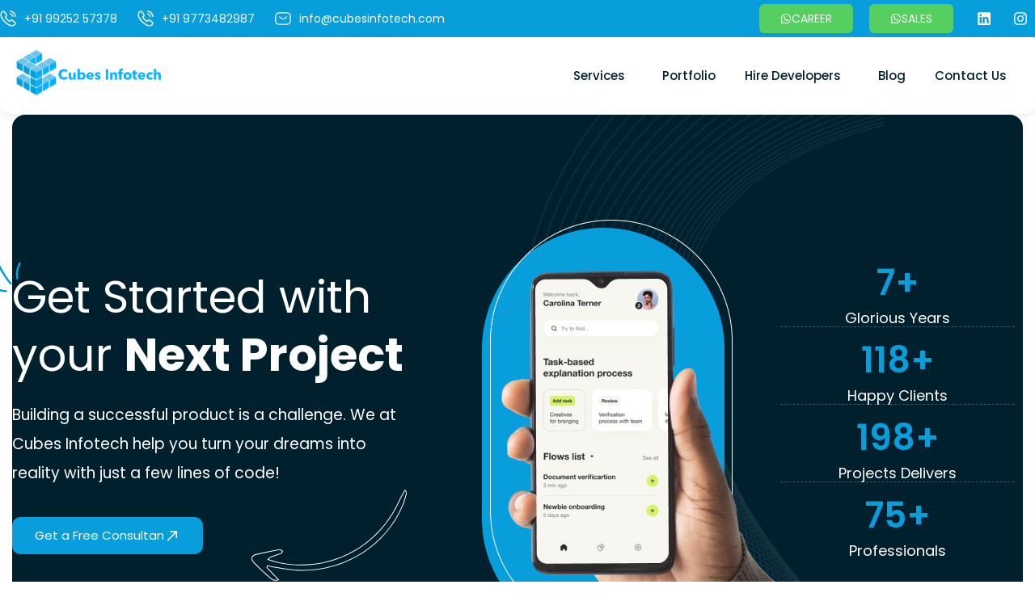

--- FILE ---
content_type: text/html; charset=UTF-8
request_url: https://cubesinfotech.com/?k=423-637-1
body_size: 73786
content:
<!DOCTYPE html>
<html lang="en-US" prefix="og: https://ogp.me/ns#">
<head>
	<meta charset="UTF-8" />
	<meta name="viewport" content="width=device-width, initial-scale=1" />
	<link rel="profile" href="http://gmpg.org/xfn/11" />
	<link rel="pingback" href="https://cubesinfotech.com/xmlrpc.php" />
	
	<!-- This site is optimized with the Yoast SEO plugin v25.1 - https://yoast.com/wordpress/plugins/seo/ -->
	<title>Cubes Infotech - Best IT Solutions Company</title>
	<meta name="description" content="Cubes Infotech is a app &amp; website development Company in Surat. We UI/UX design, app &amp; web development, web design for a better User Experience" />
	<link rel="canonical" href="https://cubesinfotech.com/" />
	<meta property="og:locale" content="en_US" />
	<meta property="og:type" content="website" />
	<meta property="og:title" content="Cubes Infotech - Best IT Solutions Company" />
	<meta property="og:description" content="Cubes Infotech is a app &amp; website development Company in Surat. We UI/UX design, app &amp; web development, web design for a better User Experience" />
	<meta property="og:url" content="https://cubesinfotech.com/" />
	<meta property="og:site_name" content="Cubes Infotech" />
	<meta property="article:modified_time" content="2024-12-16T11:01:11+00:00" />
	<meta name="twitter:card" content="summary_large_image" />
	<!-- / Yoast SEO plugin. -->



<!-- Search Engine Optimization by Rank Math - https://rankmath.com/ -->
<title>Cubes Infotech - Best IT Solutions Company</title>
<meta name="description" content="Cubes Infotech is a app &amp; website development Company in Surat, India. We UI/UX design, app &amp; web development, web design for a better User Experience"/>
<meta name="robots" content="follow, index, max-snippet:-1, max-video-preview:-1, max-image-preview:large"/>
<link rel="canonical" href="https://cubesinfotech.com/" />
<meta property="og:locale" content="en_US" />
<meta property="og:type" content="website" />
<meta property="og:title" content="Cubes Infotech - IT Solutions Company in Surat" />
<meta property="og:description" content="Cubes Infotech is a app &amp; website development Company in Surat, India. We UI/UX design, app &amp; web development, web design for a better User Experience" />
<meta property="og:url" content="https://cubesinfotech.com/" />
<meta property="og:site_name" content="cubesinfotech" />
<meta property="og:updated_time" content="2024-12-16T11:01:11+00:00" />
<meta property="article:published_time" content="2023-12-05T11:35:30+00:00" />
<meta property="article:modified_time" content="2024-12-16T11:01:11+00:00" />
<meta name="twitter:card" content="summary_large_image" />
<meta name="twitter:title" content="Cubes Infotech - IT Solutions Company in Surat" />
<meta name="twitter:description" content="Cubes Infotech is a app &amp; website development Company in Surat, India. We UI/UX design, app &amp; web development, web design for a better User Experience" />
<meta name="twitter:label1" content="Written by" />
<meta name="twitter:data1" content="cubesinfotechADMIN" />
<meta name="twitter:label2" content="Time to read" />
<meta name="twitter:data2" content="3 minutes" />
<!-- /Rank Math WordPress SEO plugin -->

<link rel='dns-prefetch' href='//unpkg.com' />
<link rel='dns-prefetch' href='//cdnjs.cloudflare.com' />
<link rel='dns-prefetch' href='//www.googletagmanager.com' />
<link rel="alternate" type="application/rss+xml" title="Cubes Infotech &raquo; Feed" href="https://cubesinfotech.com/feed/" />
<link rel="alternate" type="application/rss+xml" title="Cubes Infotech &raquo; Comments Feed" href="https://cubesinfotech.com/comments/feed/" />
<link rel="alternate" title="oEmbed (JSON)" type="application/json+oembed" href="https://cubesinfotech.com/wp-json/oembed/1.0/embed?url=https%3A%2F%2Fcubesinfotech.com%2F" />
<link rel="alternate" title="oEmbed (XML)" type="text/xml+oembed" href="https://cubesinfotech.com/wp-json/oembed/1.0/embed?url=https%3A%2F%2Fcubesinfotech.com%2F&#038;format=xml" />
<style id='wp-img-auto-sizes-contain-inline-css'>
img:is([sizes=auto i],[sizes^="auto," i]){contain-intrinsic-size:3000px 1500px}
/*# sourceURL=wp-img-auto-sizes-contain-inline-css */
</style>
<link rel='stylesheet' id='hfe-widgets-style-css' href='https://cubesinfotech.com/wp-content/plugins/header-footer-elementor/inc/widgets-css/frontend.css?ver=2.3.0' media='all' />
<style id='wp-emoji-styles-inline-css'>

	img.wp-smiley, img.emoji {
		display: inline !important;
		border: none !important;
		box-shadow: none !important;
		height: 1em !important;
		width: 1em !important;
		margin: 0 0.07em !important;
		vertical-align: -0.1em !important;
		background: none !important;
		padding: 0 !important;
	}
/*# sourceURL=wp-emoji-styles-inline-css */
</style>
<style id='classic-theme-styles-inline-css'>
/*! This file is auto-generated */
.wp-block-button__link{color:#fff;background-color:#32373c;border-radius:9999px;box-shadow:none;text-decoration:none;padding:calc(.667em + 2px) calc(1.333em + 2px);font-size:1.125em}.wp-block-file__button{background:#32373c;color:#fff;text-decoration:none}
/*# sourceURL=/wp-includes/css/classic-themes.min.css */
</style>
<link rel='stylesheet' id='contact-form-7-css' href='https://cubesinfotech.com/wp-content/plugins/contact-form-7/includes/css/styles.css?ver=6.0.6' media='all' />
<link rel='stylesheet' id='theme-override1-css-css' href='https://cubesinfotech.com/wp-content/plugins/cubesinfotech/css/style.css?ver=1768716207' media='all' />
<link rel='stylesheet' id='hfe-style-css' href='https://cubesinfotech.com/wp-content/plugins/header-footer-elementor/assets/css/header-footer-elementor.css?ver=2.3.0' media='all' />
<link rel='stylesheet' id='elementor-frontend-css' href='https://cubesinfotech.com/wp-content/plugins/elementor/assets/css/frontend.min.css?ver=3.28.3' media='all' />
<link rel='stylesheet' id='elementor-post-5-css' href='https://cubesinfotech.com/wp-content/uploads/elementor/css/post-5.css?ver=1744958617' media='all' />
<link rel='stylesheet' id='post-grid-elementor-addon-main-css' href='https://cubesinfotech.com/wp-content/plugins/post-grid-elementor-addon/assets/css/main.css?ver=6.9' media='all' />
<link rel='stylesheet' id='widget-image-css' href='https://cubesinfotech.com/wp-content/plugins/elementor/assets/css/widget-image.min.css?ver=3.28.3' media='all' />
<link rel='stylesheet' id='e-animation-fadeIn-css' href='https://cubesinfotech.com/wp-content/plugins/elementor/assets/lib/animations/styles/fadeIn.min.css?ver=3.28.3' media='all' />
<link rel='stylesheet' id='widget-heading-css' href='https://cubesinfotech.com/wp-content/plugins/elementor/assets/css/widget-heading.min.css?ver=3.28.3' media='all' />
<link rel='stylesheet' id='e-animation-fadeInUp-css' href='https://cubesinfotech.com/wp-content/plugins/elementor/assets/lib/animations/styles/fadeInUp.min.css?ver=3.28.3' media='all' />
<link rel='stylesheet' id='e-animation-fadeInRight-css' href='https://cubesinfotech.com/wp-content/plugins/elementor/assets/lib/animations/styles/fadeInRight.min.css?ver=3.28.3' media='all' />
<link rel='stylesheet' id='widget-counter-css' href='https://cubesinfotech.com/wp-content/plugins/elementor/assets/css/widget-counter.min.css?ver=3.28.3' media='all' />
<link rel='stylesheet' id='widget-accordion-css' href='https://cubesinfotech.com/wp-content/plugins/elementor/assets/css/widget-accordion.min.css?ver=3.28.3' media='all' />
<link rel='stylesheet' id='widget-video-css' href='https://cubesinfotech.com/wp-content/plugins/elementor/assets/css/widget-video.min.css?ver=3.28.3' media='all' />
<link rel='stylesheet' id='widget-icon-box-css' href='https://cubesinfotech.com/wp-content/plugins/elementor/assets/css/widget-icon-box.min.css?ver=3.28.3' media='all' />
<link rel='stylesheet' id='widget-tabs-css' href='https://cubesinfotech.com/wp-content/plugins/elementor/assets/css/widget-tabs.min.css?ver=3.28.3' media='all' />
<link rel='stylesheet' id='e-animation-grow-css' href='https://cubesinfotech.com/wp-content/plugins/elementor/assets/lib/animations/styles/e-animation-grow.min.css?ver=3.28.3' media='all' />
<link rel='stylesheet' id='elementor-post-5592-css' href='https://cubesinfotech.com/wp-content/uploads/elementor/css/post-5592.css?ver=1744958778' media='all' />
<link rel='stylesheet' id='elementor-post-11-css' href='https://cubesinfotech.com/wp-content/uploads/elementor/css/post-11.css?ver=1744958617' media='all' />
<link rel='stylesheet' id='elementor-post-235-css' href='https://cubesinfotech.com/wp-content/uploads/elementor/css/post-235.css?ver=1744958618' media='all' />
<link rel='stylesheet' id='hello-elementor-css' href='https://cubesinfotech.com/wp-content/themes/hello-elementor/style.min.css?ver=3.1.1' media='all' />
<link rel='stylesheet' id='hello-elementor-theme-style-css' href='https://cubesinfotech.com/wp-content/themes/hello-elementor/theme.min.css?ver=3.1.1' media='all' />
<link rel='stylesheet' id='hello-elementor-header-footer-css' href='https://cubesinfotech.com/wp-content/themes/hello-elementor/header-footer.min.css?ver=3.1.1' media='all' />
<link rel='stylesheet' id='hfe-elementor-icons-css' href='https://cubesinfotech.com/wp-content/plugins/elementor/assets/lib/eicons/css/elementor-icons.min.css?ver=5.34.0' media='all' />
<link rel='stylesheet' id='hfe-icons-list-css' href='https://cubesinfotech.com/wp-content/plugins/elementor/assets/css/widget-icon-list.min.css?ver=3.24.3' media='all' />
<link rel='stylesheet' id='hfe-social-icons-css' href='https://cubesinfotech.com/wp-content/plugins/elementor/assets/css/widget-social-icons.min.css?ver=3.24.0' media='all' />
<link rel='stylesheet' id='hfe-social-share-icons-brands-css' href='https://cubesinfotech.com/wp-content/plugins/elementor/assets/lib/font-awesome/css/brands.css?ver=5.15.3' media='all' />
<link rel='stylesheet' id='hfe-social-share-icons-fontawesome-css' href='https://cubesinfotech.com/wp-content/plugins/elementor/assets/lib/font-awesome/css/fontawesome.css?ver=5.15.3' media='all' />
<link rel='stylesheet' id='hfe-nav-menu-icons-css' href='https://cubesinfotech.com/wp-content/plugins/elementor/assets/lib/font-awesome/css/solid.css?ver=5.15.3' media='all' />
<link rel='stylesheet' id='hello-elementor-child-style-css' href='https://cubesinfotech.com/wp-content/themes/child-theme/style.css?ver=2.0.0' media='all' />
<link rel='stylesheet' id='parent-style-css' href='https://cubesinfotech.com/wp-content/themes/hello-elementor/style.css?ver=6.9' media='all' />
<link rel='stylesheet' id='child-style-css' href='https://cubesinfotech.com/wp-content/themes/child-theme/style.css?ver=6.9' media='all' />
<link rel='stylesheet' id='slick-css-css' href='https://cubesinfotech.com/wp-content/themes/child-theme/slick/slick.css?ver=6.9' media='all' />
<link rel='stylesheet' id='swiper-styles-css' href='https://unpkg.com/swiper/swiper-bundle.min.css?ver=6.9' media='all' />
<link rel='stylesheet' id='flickity-style-css' href='https://cdnjs.cloudflare.com/ajax/libs/flickity/2.2.1/flickity.min.css?ver=6.9' media='all' />
<link rel='stylesheet' id='font-awesome-css' href='https://cubesinfotech.com/wp-content/plugins/elementor/assets/lib/font-awesome/css/font-awesome.min.css?ver=4.7.0' media='all' />
<link rel='stylesheet' id='elementor-gf-local-poppins-css' href='https://cubesinfotech.com/wp-content/uploads/elementor/google-fonts/css/poppins.css?ver=1742898224' media='all' />
<link rel='stylesheet' id='elementor-gf-local-rubik-css' href='https://cubesinfotech.com/wp-content/uploads/elementor/google-fonts/css/rubik.css?ver=1742898247' media='all' />
<script src="https://cubesinfotech.com/wp-includes/js/jquery/jquery.min.js?ver=3.7.1" id="jquery-core-js"></script>
<script src="https://cubesinfotech.com/wp-includes/js/jquery/jquery-migrate.min.js?ver=3.4.1" id="jquery-migrate-js"></script>
<script id="jquery-js-after">
!function($){"use strict";$(document).ready(function(){$(this).scrollTop()>100&&$(".hfe-scroll-to-top-wrap").removeClass("hfe-scroll-to-top-hide"),$(window).scroll(function(){$(this).scrollTop()<100?$(".hfe-scroll-to-top-wrap").fadeOut(300):$(".hfe-scroll-to-top-wrap").fadeIn(300)}),$(".hfe-scroll-to-top-wrap").on("click",function(){$("html, body").animate({scrollTop:0},300);return!1})})}(jQuery);
//# sourceURL=jquery-js-after
</script>
<script id="custom-script-js-extra">
var ajax_object = {"ajax_url":"https://cubesinfotech.com/wp-admin/admin-ajax.php","nonce":"a0e8625bd1"};
//# sourceURL=custom-script-js-extra
</script>
<script src="https://cubesinfotech.com/wp-content/themes/child-theme/js/custom.js?ver=1" id="custom-script-js"></script>

<!-- Google tag (gtag.js) snippet added by Site Kit -->

<!-- Google Analytics snippet added by Site Kit -->
<script src="https://www.googletagmanager.com/gtag/js?id=GT-TQSCHL5" id="google_gtagjs-js" async></script>
<script id="google_gtagjs-js-after">
window.dataLayer = window.dataLayer || [];function gtag(){dataLayer.push(arguments);}
gtag("set","linker",{"domains":["cubesinfotech.com"]});
gtag("js", new Date());
gtag("set", "developer_id.dZTNiMT", true);
gtag("config", "GT-TQSCHL5");
//# sourceURL=google_gtagjs-js-after
</script>

<!-- End Google tag (gtag.js) snippet added by Site Kit -->
<link rel="https://api.w.org/" href="https://cubesinfotech.com/wp-json/" /><link rel="alternate" title="JSON" type="application/json" href="https://cubesinfotech.com/wp-json/wp/v2/pages/5592" /><link rel="EditURI" type="application/rsd+xml" title="RSD" href="https://cubesinfotech.com/xmlrpc.php?rsd" />
<meta name="generator" content="WordPress 6.9" />
<link rel='shortlink' href='https://cubesinfotech.com/' />
<!-- start Simple Custom CSS and JS -->
<style>
.custom_post_show_block .post .post-grid-thumbnail a {
    position: relative;
}

.custom_post_show_block .post .post-grid-thumbnail a::before {
    content: "\2197";
    font-size: 28px;
    font-weight: 400;
    color: #ffffff;
    width: 40px;
    height: 40px;
    position: absolute;
    background-color: #000000;
    text-align: center;
    border-radius: 50%;
    bottom: 0;
    right: 0;
    line-height: 35px;
    opacity: 40%;
    transform: translate(-10px, -10px);
}

.custom_post_show_block .post:hover .post-grid-thumbnail a::before {
    background-color: #089ddb !important;
    opacity: 1 !important;
}
.salon_features_main_box figure.elementor-image-box-img {
    max-width: fit-content !important;
    margin-right: 2rem !important;
}


@media only screen and (max-width: 1440px) {
    .custom_blog_main_row .elementor-container {
        max-width: 80% !important;
        width: 100% !important;
    }
}

/* common css */

.common_heading_tags h2 {
    font-size: 44px !important;
    font-weight: 400 !important;
    line-height: 65px !important;
}
.common_htags h3.elementor-heading-title {
    font-size: 30px !important;
}
.text_center,
.text_center p,
.text_center h1,
.text_center h2,
.text_center h3,
.text_center h4,
.text_center h5,
.text_center h6,
.text_center .elementor-widget-container {
    text-align: center !important;
}
.mb10 {
    margin-bottom: 10px !important;
}
.mb20 {
    margin-bottom: 20px !important;
}
.mb30 {
    margin-bottom: 30px !important;
}
.mt10 {
    margin-top: 10px !important;
}
.mt20 {
    margin-top: 20px !important;
}
.mt30 {
    margin-top: 30px !important;
}</style>
<!-- end Simple Custom CSS and JS -->
<meta name="generator" content="Site Kit by Google 1.152.1" />		<script type="text/javascript">
				(function(c,l,a,r,i,t,y){
					c[a]=c[a]||function(){(c[a].q=c[a].q||[]).push(arguments)};t=l.createElement(r);t.async=1;
					t.src="https://www.clarity.ms/tag/"+i+"?ref=wordpress";y=l.getElementsByTagName(r)[0];y.parentNode.insertBefore(t,y);
				})(window, document, "clarity", "script", "nxeyqatdux");
		</script>
		
<!-- Google AdSense meta tags added by Site Kit -->
<meta name="google-adsense-platform-account" content="ca-host-pub-2644536267352236">
<meta name="google-adsense-platform-domain" content="sitekit.withgoogle.com">
<!-- End Google AdSense meta tags added by Site Kit -->
<meta name="generator" content="Elementor 3.28.3; features: e_font_icon_svg, additional_custom_breakpoints, e_local_google_fonts; settings: css_print_method-external, google_font-enabled, font_display-swap">

<!-- Schema & Structured Data For WP v1.46 - -->
<script type="application/ld+json" class="saswp-schema-markup-output">
[{"@context":"https:\/\/schema.org\/","@type":"ItemList","itemListElement":[{"@type":"VideoObject","position":1,"@id":"https:\/\/cubesinfotech.com\/#1","name":"Cubes Infotech Real Customer Review","datePublished":"2023-12-05T11:35:30+00:00","dateModified":"2024-12-16T11:01:11+00:00","url":"https:\/\/www.youtube.com\/watch?v=Dj9mzZjF8TY","interactionStatistic":{"@type":"InteractionCounter","interactionType":{"@type":"WatchAction"},"userInteractionCount":"0"},"thumbnailUrl":"https:\/\/i.ytimg.com\/vi\/Dj9mzZjF8TY\/hqdefault.jpg","author":{"@type":"Person","name":"cubesinfotechADMIN","url":"https:\/\/cubesinfotech.com\/author\/cubesinfotechadmin\/","sameAs":["https:\/\/cubesinfotech.com"],"image":{"@type":"ImageObject","url":"https:\/\/secure.gravatar.com\/avatar\/62b964e7f53900336adf2f2f5718e98284e4ec768e2b7a63f0c9de8f1665c936?s=96&d=mm&r=g","height":96,"width":96}},"uploadDate":"2023-12-05T11:35:30+00:00","contentUrl":"https:\/\/www.youtube.com\/watch?v=Dj9mzZjF8TY","embedUrl":"https:\/\/www.youtube.com\/watch?v=Dj9mzZjF8TY","description":"Cubes Infotech is a app & website development Company in Surat, India. We UI\/UX design, app & web development, web design for a better User Experience"},{"@type":"VideoObject","position":2,"@id":"https:\/\/cubesinfotech.com\/#2","name":"Cubes Infotech Real Customer Review","datePublished":"2023-12-05T11:35:30+00:00","dateModified":"2024-12-16T11:01:11+00:00","url":"https:\/\/www.youtube.com\/watch?v=_4LzRCOo_Rk","interactionStatistic":{"@type":"InteractionCounter","interactionType":{"@type":"WatchAction"},"userInteractionCount":"0"},"thumbnailUrl":"https:\/\/i.ytimg.com\/vi\/_4LzRCOo_Rk\/hqdefault.jpg","author":{"@type":"Person","name":"cubesinfotechADMIN","url":"https:\/\/cubesinfotech.com\/author\/cubesinfotechadmin\/","sameAs":["https:\/\/cubesinfotech.com"],"image":{"@type":"ImageObject","url":"https:\/\/secure.gravatar.com\/avatar\/62b964e7f53900336adf2f2f5718e98284e4ec768e2b7a63f0c9de8f1665c936?s=96&d=mm&r=g","height":96,"width":96}},"uploadDate":"2023-12-05T11:35:30+00:00","contentUrl":"https:\/\/www.youtube.com\/watch?v=_4LzRCOo_Rk","embedUrl":"https:\/\/www.youtube.com\/watch?v=_4LzRCOo_Rk","description":"Cubes Infotech is a app & website development Company in Surat, India. We UI\/UX design, app & web development, web design for a better User Experience"}]},

{"@context":"https:\/\/schema.org\/","@graph":[{"@context":"https:\/\/schema.org\/","@type":"SiteNavigationElement","@id":"https:\/\/cubesinfotech.com#Header menu","name":"Services","url":""},{"@context":"https:\/\/schema.org\/","@type":"SiteNavigationElement","@id":"https:\/\/cubesinfotech.com#Header menu","name":"UI\/UX Design","url":"\/ui-ux-design-services\/"},{"@context":"https:\/\/schema.org\/","@type":"SiteNavigationElement","@id":"https:\/\/cubesinfotech.com#Header menu","name":"Web Apps Development","url":"\/web-app-development\/"},{"@context":"https:\/\/schema.org\/","@type":"SiteNavigationElement","@id":"https:\/\/cubesinfotech.com#Header menu","name":"Mobile Apps Development","url":"\/mobile-apps-development\/"},{"@context":"https:\/\/schema.org\/","@type":"SiteNavigationElement","@id":"https:\/\/cubesinfotech.com#Header menu","name":"Portfolio","url":"https:\/\/cubesinfotech.com\/our-portfolio\/"},{"@context":"https:\/\/schema.org\/","@type":"SiteNavigationElement","@id":"https:\/\/cubesinfotech.com#Header menu","name":"Hire Developers","url":""},{"@context":"https:\/\/schema.org\/","@type":"SiteNavigationElement","@id":"https:\/\/cubesinfotech.com#Header menu","name":"React JS Developer","url":"\/react-js-developer\/"},{"@context":"https:\/\/schema.org\/","@type":"SiteNavigationElement","@id":"https:\/\/cubesinfotech.com#Header menu","name":"Node JS Developer","url":"\/node-js-developer\/"},{"@context":"https:\/\/schema.org\/","@type":"SiteNavigationElement","@id":"https:\/\/cubesinfotech.com#Header menu","name":"React Native Developer","url":"\/react-native-developer\/"},{"@context":"https:\/\/schema.org\/","@type":"SiteNavigationElement","@id":"https:\/\/cubesinfotech.com#Header menu","name":"IOS Developer","url":"https:\/\/cubesinfotech.com\/ios-developer\/"},{"@context":"https:\/\/schema.org\/","@type":"SiteNavigationElement","@id":"https:\/\/cubesinfotech.com#Header menu","name":"Android Developer","url":"https:\/\/cubesinfotech.com\/android-developer\/"},{"@context":"https:\/\/schema.org\/","@type":"SiteNavigationElement","@id":"https:\/\/cubesinfotech.com#Header menu","name":"Full Stack Developer","url":"https:\/\/cubesinfotech.com\/full-stack-developer\/"},{"@context":"https:\/\/schema.org\/","@type":"SiteNavigationElement","@id":"https:\/\/cubesinfotech.com#Header menu","name":"Blog","url":"https:\/\/cubesinfotech.com\/blog\/"},{"@context":"https:\/\/schema.org\/","@type":"SiteNavigationElement","@id":"https:\/\/cubesinfotech.com#Header menu","name":"Contact Us","url":"https:\/\/cubesinfotech.com\/contact-us\/"}]},

{"@context":"https:\/\/schema.org\/","@type":"WebSite","@id":"https:\/\/cubesinfotech.com#website","headline":"Cubes Infotech","name":"Cubes Infotech","description":"Cubes Infotech is a app & website development Company in Surat. We UI\/UX design, app & web development, web design for a better User Experience","url":"https:\/\/cubesinfotech.com","potentialAction":{"@type":"SearchAction","target":"https:\/\/cubesinfotech.com?s={search_term_string}","query-input":"required name=search_term_string"}},

{"@context":"https:\/\/schema.org\/","@type":"Organization","@id":"https:\/\/cubesinfotech.com#Organization","name":"Cubes Infotech","url":"https:\/\/cubesinfotech.com","sameAs":["https:\/\/www.instagram.com\/cubes_infotech\/"],"logo":{"@type":"ImageObject","url":"https:\/\/cubesinfotech.com\/wp-content\/uploads\/2023\/07\/Logo.png","width":"180","height":"56"}}]
</script>

			<style>
				.e-con.e-parent:nth-of-type(n+4):not(.e-lazyloaded):not(.e-no-lazyload),
				.e-con.e-parent:nth-of-type(n+4):not(.e-lazyloaded):not(.e-no-lazyload) * {
					background-image: none !important;
				}
				@media screen and (max-height: 1024px) {
					.e-con.e-parent:nth-of-type(n+3):not(.e-lazyloaded):not(.e-no-lazyload),
					.e-con.e-parent:nth-of-type(n+3):not(.e-lazyloaded):not(.e-no-lazyload) * {
						background-image: none !important;
					}
				}
				@media screen and (max-height: 640px) {
					.e-con.e-parent:nth-of-type(n+2):not(.e-lazyloaded):not(.e-no-lazyload),
					.e-con.e-parent:nth-of-type(n+2):not(.e-lazyloaded):not(.e-no-lazyload) * {
						background-image: none !important;
					}
				}
			</style>
			<link rel="icon" href="https://cubesinfotech.com/wp-content/uploads/2023/07/Favicon-1.png" sizes="32x32" />
<link rel="icon" href="https://cubesinfotech.com/wp-content/uploads/2023/07/Favicon-1.png" sizes="192x192" />
<link rel="apple-touch-icon" href="https://cubesinfotech.com/wp-content/uploads/2023/07/Favicon-1.png" />
<meta name="msapplication-TileImage" content="https://cubesinfotech.com/wp-content/uploads/2023/07/Favicon-1.png" />
		<style id="wp-custom-css">
			.cube-landing-sec-slider {
    position: relative;
}

.hfe-nav-menu__layout-horizontal .hfe-nav-menu .sub-arrow i::before {
    content: '' !important;
    background-image: url(https://staging.cubesinfotech.com/wp-content/uploads/2023/07/Vector-81-3.svg);
    width: 13px;
    height: 14px;
    position: absolute;
    background-repeat: no-repeat;
    transform: rotate(183deg);
    top: 13px;
    background-size: 100%;
}

.cube-landing-sec-slider:before,
.cube-landing-sec-slider:after {
    content: '';
    width: 40%;
    height: 100%;
    background: linear-gradient(90deg, #FFF 0%, rgba(255, 255, 255, 0.00) 100%);
    position: absolute;
    top: 0;
    z-index: 2;
    left: 0;
}

body {
    padding-top: 54px;
}

.cube-landing-sec-slider:after {
    left: unset;
    right: 0;
    background: linear-gradient(270deg, #FFF 0%, rgba(255, 255, 255, 0.00) 100%);
}

.slider_vector_img img {
    filter: drop-shadow(0px 4px 77px rgba(8, 157, 219, 0.24));
}

.testimonial_box .elementor-testimonial-wrapper {
    display: flex;
    flex-direction: column;
}

.testimonial_box .elementor-testimonial-meta {
    order: -1;
    margin-bottom: 20px;
}

.testimonial_sec {
    background: linear-gradient(180deg, rgba(60, 179, 226, 0.00) 0%, rgba(60, 179, 226, 0.10) 52.08%, rgba(60, 179, 226, 0.00) 100%);
}

.icon_box_sec .elementor-container.elementor-column-gap-custom {
    flex-wrap: wrap;
}

.icon_box_sec .elementor-container.elementor-column-gap-custom .elementor-column.elementor-col-16.elementor-inner-column.elementor-element.icon-text-box {
    width: 33.33%;
    margin-bottom: 30px;
}

span.wpcf7-spinner {
    position: absolute;
}

header.page-header {
    display: none !important;
}

.icon_box_sec .elementor-container.elementor-column-gap-custom .elementor-column.elementor-col-16.elementor-inner-column.elementor-element.icon-text-box .elementor-widget-wrap.elementor-element-populated {
    padding: 30px;
    border-bottom: 3px solid;
}

.icon_box_sec .elementor-container.elementor-column-gap-custom .elementor-column.elementor-col-16.elementor-inner-column.elementor-element.icon-text-box .elementor-widget-wrap.elementor-element-populated:hover {
    border-bottom: 3px solid #089DDB;
}

.single-post .hfeed.site {
    padding-top: 58px;
}

.single-post .hfeed.site h1.entry-title {
    font-size: 40px;
    max-width: 1350px;
    color: #fff;
    margin: 0 auto;
    text-align: center;
}

.single-post .hfeed.site header.page-header {
    background: #00202E;
    color: #fff;
    padding: 170px 0 110px 0;
    margin-left: calc(50% - 50vw + 20px);
    margin-right: calc(50% - 50vw + 20px);
    border-radius: 10px;
    margin-top: -45px;
    margin-bottom: 50px;
    display: block !important;
}

.blog .blog-wrapper {
    display: flex;
    padding: 130px 0;
}

.single-post .hfeed.site .page-content p {
    font-size: 15px;
    margin-bottom: 15px;
}

.single-post .hfeed.site .comments-area {
    max-width: 1000px;
    margin: 0 auto;
    padding: 10px;
}

.single-post .hfeed.site .site-main {
    max-width: 1000px;
    margin: 0 auto;
}

.single-post .hfeed.site .page-content ul {
    list-style: circle;
    padding-left: 18px;
    margin-bottom: 15px;
    font-size: 15px;
}

.single-post .hfeed.site .page-content h2 {
    font-size: 18px;
    font-weight: 600;
    margin-bottom: 10px;
    margin-top: 20px;
}

.single-post .hfeed.site .comments-area h2.comment-reply-title small a {
    font-size: 13px;
    padding-left: 10px;
    color: red !important;
    font-weight: 500;
    float: right;
    display: inline-block;
    border: 1px solid;
    padding: 7px;
    border-radius: 5px;
    margin-left: 30px;
}

.single-post .hfeed.site textarea#comment {
    color: #ababab;
    font-family: Poppins;
    font-size: 15px;
    font-style: normal;
    font-weight: 400;
    height: 150px;
    resize: none;
    border-radius: 8px;
    border: 1px solid #dfdfdf;
    background: #fff;
    outline: none;
}

.single-post .hfeed.site .page-content img {
    width: 100%;
    max-height: 500px;
    object-fit: cover;
    object-position: top;
    margin-top: 10px;
}

.single-post .hfeed.site .comments-area h2.comment-reply-title {
    font-size: 30px;
    display: flex;
    align-items: center;
}

p.comment-form-email,
p.comment-form-author {
    width: 49%;
    display: inline-block;
}

p.comment-form-email {
    margin-left: 15px;
}

.single-post .hfeed.site p.comment-form-email input,
.single-post .hfeed.site p.comment-form-author input,
.comment-form-url input {
    color: #ababab;
    font-family: Poppins;
    font-size: 15px;
    font-style: normal;
    font-weight: 400;
    resize: none;
    border-radius: 8px;
    border: 1px solid #dfdfdf;
    background: #fff;
    outline: none;
    height: 45px;
}

.comment-form-url input {
    width: 100%;
}

.comments-area .comment-meta span.says {
    display: none;
}

.comments-area ol.comment-list {
    font-family: 'Poppins';
}

.comments-area .comment-author.vcard {
    text-transform: uppercase;
    font-size: 16px;
}

.comments-area time {
    font-size: 14px;
}

.comments-area .reply a {
    font-size: 15px;
    padding: 9px 17px;
    display: inline-block;
    margin-top: 10px;
    border-radius: 10px;
    background-color: #089ddb;
    color: #fff;
    border: 1px solid;
}

.reply a:hover {
    background-color: #00202E;
}

.comments-area ol.comment-list li:last-child article {
    border: none !important;
}

.service_techno_gellary .gallery-icon {
    display: inline-block;
    border: 1px solid #ccc;
    padding: 20px !important;
    border-radius: 15px;
    transition: all 0.4s;
}

.service_techno_gellary .gallery-icon:hover {
    filter: none;
    border: 1px solid #089DDB;
}

.icon_box_sec .elementor-container {
    flex-wrap: wrap;
}

.icon_box_sec .elementor-container.elementor-column-gap-custom .icon-text-box {
    width: 33.33%;
}

.heading-box {
    border-bottom: 3px solid #000;
    box-shadow: 0px 7px 13px 0px rgba(0, 0, 0, 0.03);
    transition: all 0.4s;
}

.heading-box:hover {
    border-bottom: 3px solid #089DDB;
}

body a.copyright_link {
    color: #fff !important
}

body a.copyright_link:hover {
    color: #089ddb !important;
}

.solutions_slider_block .solutions_image_box h3 {
    color: #000000 !important;
    font-size: 22px;
}


.stroke_htags h6 {
    font-size: 120px;
    margin: 0 0 20px 0px;
    text-transform: uppercase;
    font-weight: 700;
    color: transparent;
    -webkit-text-stroke: 2px rgba(0, 0, 0, 0.1);
    line-height: 90px;
}

.stroke_htags h2 {
    font-size: 40px !important;
    line-height: 50px;
    font-weight: 700;
    color: #000000 !important;
    margin: 0;
}

.testimonial_block .testimonial_main_row {
    display: flex;
    width: fit-content;
    margin: auto;
    justify-content: center;
}

.testimonial_block .testimonial_left_col {
    width: 15%;
}

.testimonial_block .testimonial_right_col {
    width: 40%;
}

.testimonial_block .testimonial_left_col img {
    width: 130px;
    height: 130px;
    object-fit: contain;
    border-radius: 50%;
    border: 5px solid #fe9000;
    padding: 2px;
}

.testimonial_block .testimonial_right_col h3 {
    font-size: 36px;
    margin-bottom: 10px;
    line-height: 44px;
    color: #000000;
    font-weight: 400;
}

.testimonial_block .testimonial_right_col ul {
    list-style: none;
    padding: 0;
}

.testimonial_block .testimonial_right_col ul li {
    font-size: 22px;
    line-height: 30px;
    color: #fe9000;
    font-weight: 700;
    margin-bottom: 10px;
    position: relative;
    padding-left: 45px;
}

.testimonial_block .testimonial_right_col p {
    font-size: 18px;
    line-height: 26px;
    font-family: 'Poppins', sans-serif !important;
    font-weight: 400;
    text-align: justify;
    color: #000000;
}

.testimonial_block .testimonial_right_col ul .testimonial_position::before,
.testimonial_block .testimonial_right_col ul .testimonial_location::before {
    content: "";
    position: absolute;
    width: 35px;
    height: 35px;
    background-size: contain;
    background-repeat: no-repeat;
    left: 0%;
    top: 0%;
}

.testimonial_block .testimonial_right_col ul .testimonial_position::before {
    background-image: url(/wp-content/uploads/2024/02/svgexport-9.png);
}

.testimonial_block .testimonial_right_col ul .testimonial_location::before {
    background-image: url(/wp-content/uploads/2024/02/svgexport-8.png);
}

.testimonial_block {
    width: 100% !important;
}

.testimonial_slider_block .e-con-inner {
    width: 100%;
    overflow: hidden;
    position: relative;
}

.testimonial_slider_block .flickity-button {
    position: absolute;
    top: 100%;
    transform: translate(0%, -100%);
    z-index: 2;
    background-color: #FE9000 !important;
    border-color: #FE9000 !important;
}

.testimonial_slider_block .flickity-button.previous {
    left: 45%;
}

.testimonial_slider_block .flickity-button.next {
    right: 45%;
}

.testimonial_slider_block .flickity-viewport {
    margin-bottom: 50px;
}

.mt30 {
    margin-top: 30px;
}

.last_from .elementor-widget-container {
    background: #FFFFFF;
    box-shadow: 0px 0px 80px 10px rgba(0, 0, 0, 0.1);
    padding: 40px;
}

.last_from label {
    width: 100% !important;
}

.last_from input {
    margin-bottom: 20px !important;
    border-radius: 7px !important;
    padding: 10px !important;
    background: #ffffff !important;
    font-size: 14px !important;
}

.last_from input:focus,
.last_from textarea:focus {
    background-color: #ffffff;
    box-shadow: none;
    border: #089DDB !important;
    outline: 2px solid #089DDB !important;
}

.last_from input:-webkit-autofill,
.last_from input:-webkit-autofill:hover,
.last_from input:-webkit-autofill:focus {
    transition: background-color 5000s ease-in-out 0s;
    background-color: #ffffff !important;
    -webkit-box-shadow: 0 0 0 100px #ffffff inset !important;
    -webkit-text-fill-color: #ffffff;
    color: #ffffff !important;
}

.last_from .wpcf7-form-control.wpcf7-submit.has-spinner {
    background-color: #089DDB !important;
    color: #ffffff;
    border: transparent;
    width: 100%;
    margin-top: 15px;
    font-weight: 700;
    font-size: 16px !important;
}

@media (max-width :767px) {
    .icon_box_sec .elementor-container.elementor-column-gap-custom .icon-text-box {
        width: 100%;
    }

    .service_techno_gellary figure.gallery-item {
        width: 25%;
    }

    .service_techno_gellary .gallery-icon {
        padding: 10px !important;
    }

    .icon_box_sec .elementor-container.elementor-column-gap-custom .elementor-column.elementor-col-16.elementor-inner-column.elementor-element.icon-text-box {
        width: 100%;
        margin-bottom: 10px;
    }

    body {
        padding-top: 30px !important;
    }

    .single-post .hfeed.site p.comment-form-email input,
    .single-post .hfeed.site p.comment-form-author input,
    .comment-form-url input {
        width: 100%
    }

    p.comment-form-email,
    p.comment-form-author {
        width: 100%;
    }

    p.comment-form-email {
        margin-left: 0px;
    }

    .single-post .hfeed.site header.page-header {
        padding: 80px 0 50px 0;
    }

    .single-post .hfeed.site h1.entry-title {
        font-size: 30px;
    }

    .single-post .hfeed.site .page-content p {
        font-size: 14px;
    }

    .comment-content {
        font-size: 12px;
    }

    .single-post .hfeed.site .page-content ul {
        font-size: 13px;
    }

    .comments-area time {
        font-size: 12px;
    }

    footer.comment-meta {
        flex-direction: column;
    }

    #comments .comment-metadata,
    #comments .reply {
        font-size: 11px;
        text-align: right;
        margin-top: -12px;
    }

    .single-post .hfeed.site .page-content h2 {
        font-size: 18px;
    }

    .single-post .hfeed.site .comments-area h3.title-comments,
    .single-post .hfeed.site .comments-area h2.comment-reply-title {
        font-size: 22px;
    }

    .comments-area .comment-author.vcard {
        font-size: 14px;
    }

    p.comment-form-cookies-consent label {
        font-size: 13px;
    }

    .single-post .hfeed.site header.page-header {
        padding: 80px 0 50px 0;
        margin: -45px 10px 15px;
    }

    .technologies-section .elementor-tab-desktop-title {
        padding: 0 11px !important;
        margin-right: 6px;
        margin-bottom: 6px !important;
        font-size: 14px !important;
    }

    .technologies-section .elementor-tabs .elementor-tabs-wrapper {
        justify-content: center;
    }

    .blog .blog-wrapper {
        flex-wrap: wrap;
    }

    .blog .blog-wrapper {
        padding: 35px 0;
    }
}

@media (min-width :768px) and (max-width : 991px) {
    .icon_box_sec .elementor-container.elementor-column-gap-custom .icon-text-box {
        width: 50%;
    }
	
	.bussiness_growth_main_row {
		display: block;
	}

    p.comment-form-email,
    p.comment-form-author {
        width: 48%;
    }

    .single-post .hfeed.site header.page-header {
        padding: 140px 0 79px 0;
    }

    .single-post .hfeed.site h1.entry-title {
        font-size: 30px;
        padding: 0 64px;
    }

    .icon_box_sec .elementor-container.elementor-column-gap-custom .elementor-column.elementor-col-16.elementor-inner-column.elementor-element.icon-text-box {
        width: 50%;
        margin-bottom: 10px;
    }

    .title_line p {
        font-size: 80px !important;
        line-height: 80px !important;
        margin: 0 0 0 -20px !important;
    }

    .title_line h2 {
        font-size: 34px !important;
        line-height: 50px !important;
    }

    body {
        padding-top: 60px !important;
    }

    p:last-child {
        margin-bottom: 0;
    }

    .heading-box {
        border-bottom: 3px solid #000;
        box-shadow: 0px 7px 13px 0px rgba(0, 0, 0, 0.03);
        transition: all 0.4s;
    }

    .heading-box:hover {
        border-bottom: 3px solid #089DDB;
    }

    .cube-landing-sec-slider:before,
    .cube-landing-sec-slider:after {
        pointer-events: none;
    }

    .infotech-img .elementor-element.elementor-element-f3bcaea {
        left: -1px;
        pointer-events: none;
    }

    .form-item .wpcf7-form-control.wpcf7-validates-as-required {
        margin-bottom: 14px !important;
    }

    .form-pragraph p {
        margin-bottom: 39px !important;
    }

    .submit-btn input.wpcf7-form-control.has-spinner.wpcf7-submit {
        outline: none;
    }

    .images-404 {
        padding-top: 301px;
        margin-top: 140px;
        margin-bottom: 200px;
    }

    .page-404 h1.entry-title {
        margin-top: -182px;
    }

    .home-button {
        margin: 30px 0 0 0;
    }

    .team-btn svg {
        height: 12px;
    }

    .about-section .elementor-counter-number-wrapper span.elementor-counter-number-suffix {
        color: #089DDB;
    }

    .value-section {
        margin-left: 35px;
        margin-right: 35px;
        border-radius: 10px;
    }

    .about-section h2.elementor-heading-title.elementor-size-default b,
    .stories-section h2.elementor-heading-title.elementor-size-default b,
    .value-section h2.elementor-heading-title.elementor-size-default b,
    .heading-section h2.elementor-heading-title.elementor-size-default b {
        font-weight: 700;
    }

    .jhon-smith-section h2.elementor-heading-title.elementor-size-default span {
        color: #089DDB;
    }

    .jhon-smith-section svg {
        height: 13px;
    }

    header .hfe-nav-menu__breakpoint-tablet .hfe-nav-menu__layout-horizontal {
        top: 120px !important;
    }

    .footer-menu .menu-item {
        width: 100%;
    }

    .blog .blog-wrapper {
        padding: 35px 0;
    }

    .cube-landing-sec-slider {
        position: relative;
    }

    .hfe-nav-menu__layout-horizontal .hfe-nav-menu .sub-arrow i::before {
        content: '' !important;
        background-image: url(https://staging.cubesinfotech.com/wp-content/uploads/2023/07/Vector-81-3.svg);
        width: 13px;
        height: 14px;
        position: absolute;
        background-repeat: no-repeat;
        transform: rotate(183deg);
        top: 13px;
        background-size: 100%;
    }

    .cube-landing-sec-slider:before,
    .cube-landing-sec-slider:after {
        content: '';
        width: 40%;
        height: 100%;
        background: linear-gradient(90deg, #FFF 0%, rgba(255, 255, 255, 0.00) 100%);
        position: absolute;
        top: 0;
        z-index: 2;
        left: 0;
    }

    body {
        padding-top: 54px;
    }

    .cube-landing-sec-slider:after {
        left: unset;
        right: 0;
        background: linear-gradient(270deg, #FFF 0%, rgba(255, 255, 255, 0.00) 100%);
    }

    .slider_vector_img img {
        filter: drop-shadow(0px 4px 77px rgba(8, 157, 219, 0.24));
    }

    .testimonial_box .elementor-testimonial-wrapper {
        display: flex;
        flex-direction: column;
    }

    .testimonial_box .elementor-testimonial-meta {
        order: -1;
        margin-bottom: 20px;
    }

    .testimonial_sec {
        background: linear-gradient(180deg, rgba(60, 179, 226, 0.00) 0%, rgba(60, 179, 226, 0.10) 52.08%, rgba(60, 179, 226, 0.00) 100%);
    }

    .icon_box_sec .elementor-container.elementor-column-gap-custom {
        flex-wrap: wrap;
    }

    .icon_box_sec .elementor-container.elementor-column-gap-custom .elementor-column.elementor-col-16.elementor-inner-column.elementor-element.icon-text-box {
        width: 33.33%;
        margin-bottom: 30px;
    }

    span.wpcf7-spinner {
        position: absolute;
    }

    header.page-header {
        display: none !important;
    }

    .icon_box_sec .elementor-container.elementor-column-gap-custom .elementor-column.elementor-col-16.elementor-inner-column.elementor-element.icon-text-box .elementor-widget-wrap.elementor-element-populated {
        padding: 30px;
        border-bottom: 3px solid;
    }

    .icon_box_sec .elementor-container.elementor-column-gap-custom .elementor-column.elementor-col-16.elementor-inner-column.elementor-element.icon-text-box .elementor-widget-wrap.elementor-element-populated:hover {
        border-bottom: 3px solid #089DDB;
    }

    .single-post .hfeed.site {
        padding-top: 58px;
    }

    .single-post .hfeed.site h1.entry-title {
        font-size: 40px;
        max-width: 1350px;
        color: #fff;
        margin: 0 auto;
        text-align: center;
    }

    .single-post .hfeed.site header.page-header {
        background: #00202E;
        color: #fff;
        padding: 170px 0 110px 0;
        margin-left: calc(50% - 50vw + 20px);
        margin-right: calc(50% - 50vw + 20px);
        border-radius: 10px;
        margin-top: -45px;
        margin-bottom: 50px;
        display: block !important;
    }

    .blog .blog-wrapper {
        display: flex;
        padding: 130px 0;
    }

    .single-post .hfeed.site .page-content p {
        font-size: 15px;
        margin-bottom: 15px;
    }

    .single-post .hfeed.site .comments-area {
        max-width: 1000px;
        margin: 0 auto;
        padding: 10px;
    }

    .single-post .hfeed.site .site-main {
        max-width: 1000px;
        margin: 0 auto;
    }

    .single-post .hfeed.site .page-content ul {
        list-style: circle;
        padding-left: 18px;
        margin-bottom: 15px;
        font-size: 15px;
    }

    .single-post .hfeed.site .page-content h2 {
        font-size: 18px;
        font-weight: 600;
        margin-bottom: 10px;
        margin-top: 20px;
    }

    .single-post .hfeed.site .comments-area h2.comment-reply-title small a {
        font-size: 13px;
        padding-left: 10px;
        color: red !important;
        font-weight: 500;
        float: right;
        display: inline-block;
        border: 1px solid;
        padding: 7px;
        border-radius: 5px;
        margin-left: 30px;
    }

    .single-post .hfeed.site textarea#comment {
        color: #ababab;
        font-family: Poppins;
        font-size: 15px;
        font-style: normal;
        font-weight: 400;
        height: 150px;
        resize: none;
        border-radius: 8px;
        border: 1px solid #dfdfdf;
        background: #fff;
        outline: none;
    }

    .single-post .hfeed.site .page-content img {
        width: 100%;
        max-height: 500px;
        object-fit: cover;
        object-position: top;
        margin-top: 10px;
    }

    .single-post .hfeed.site .comments-area h2.comment-reply-title {
        font-size: 30px;
        display: flex;
        align-items: center;
    }

    p.comment-form-email,
    p.comment-form-author {
        width: 49%;
        display: inline-block;
    }

    p.comment-form-email {
        margin-left: 15px;
    }

    .single-post .hfeed.site p.comment-form-email input,
    .single-post .hfeed.site p.comment-form-author input,
    .comment-form-url input {
        color: #ababab;
        font-family: Poppins;
        font-size: 15px;
        font-style: normal;
        font-weight: 400;
        resize: none;
        border-radius: 8px;
        border: 1px solid #dfdfdf;
        background: #fff;
        outline: none;
        height: 45px;
    }

    .comment-form-url input {
        width: 100%;
    }

    .comments-area .comment-meta span.says {
        display: none;
    }

    .comments-area ol.comment-list {
        font-family: 'Poppins';
    }

    .comments-area .comment-author.vcard {
        text-transform: uppercase;
        font-size: 16px;
    }

    .comments-area time {
        font-size: 14px;
    }

    .comments-area .reply a {
        font-size: 15px;
        padding: 9px 17px;
        display: inline-block;
        margin-top: 10px;
        border-radius: 10px;
        background-color: #089ddb;
        color: #fff;
        border: 1px solid;
    }

    .reply a:hover {
        background-color: #00202E;
    }

    .comments-area ol.comment-list li:last-child article {
        border: none !important;
    }

    .service_techno_gellary .gallery-icon {
        display: inline-block;
        border: 1px solid #ccc;
        padding: 20px !important;
        border-radius: 15px;
        transition: all 0.4s;
    }

    .service_techno_gellary .gallery-icon:hover {
        filter: none;
        border: 1px solid #089DDB;
    }

    .icon_box_sec .elementor-container {
        flex-wrap: wrap;
    }

    .icon_box_sec .elementor-container.elementor-column-gap-custom .icon-text-box {
        width: 33.33%;
    }

    .heading-box {
        border-bottom: 3px solid #000;
        box-shadow: 0px 7px 13px 0px rgba(0, 0, 0, 0.03);
        transition: all 0.4s;
    }

    .heading-box:hover {
        border-bottom: 3px solid #089DDB;
    }

    body a.copyright_link {
        color: #fff !important
    }

    body a.copyright_link:hover {
        color: #089ddb !important;
    }

    .solutions_slider_block .solutions_image_box h3 {
        color: #000000 !important;
        font-size: 22px;
    }

    @media (max-width :767px) {
        .icon_box_sec .elementor-container.elementor-column-gap-custom .icon-text-box {
            width: 100%;
        }

        .title_line p {
            font-size: 60px !important;
            line-height: 70px !important;
            margin: 0 !important;
            text-align: center !important;
            word-break: break-word !important;
        }


        .title_line h2 {
            font-size: 32px !important;
            line-height: 50px !important;
            text-align: center !important;
            margin-bottom: 10px !important;
        }

        .service_techno_gellary figure.gallery-item {
            width: 25%;
        }

        .service_techno_gellary .gallery-icon {
            padding: 10px !important;
        }

        .icon_box_sec .elementor-container.elementor-column-gap-custom .elementor-column.elementor-col-16.elementor-inner-column.elementor-element.icon-text-box {
            width: 100%;
            margin-bottom: 10px;
        }

        body {
            padding-top: 30px !important;
        }

        .single-post .hfeed.site p.comment-form-email input,
        .single-post .hfeed.site p.comment-form-author input,
        .comment-form-url input {
            width: 100%
        }

        p.comment-form-email,
        p.comment-form-author {
            width: 100%;
        }

        p.comment-form-email {
            margin-left: 0px;
        }

        .single-post .hfeed.site header.page-header {
            padding: 80px 0 50px 0;
        }

        .single-post .hfeed.site h1.entry-title {
            font-size: 30px;
        }

        .single-post .hfeed.site .page-content p {
            font-size: 14px;
        }

        .comment-content {
            font-size: 12px;
        }

        .single-post .hfeed.site .page-content ul {
            font-size: 13px;
        }

        .comments-area time {
            font-size: 12px;
        }

        footer.comment-meta {
            flex-direction: column;
        }

        #comments .comment-metadata,
        #comments .reply {
            font-size: 11px;
            text-align: right;
            margin-top: -12px;
        }

        .single-post .hfeed.site .page-content h2 {
            font-size: 18px;
        }

        .single-post .hfeed.site .comments-area h3.title-comments,
        .single-post .hfeed.site .comments-area h2.comment-reply-title {
            font-size: 22px;
        }

        .comments-area .comment-author.vcard {
            font-size: 14px;
        }

        p.comment-form-cookies-consent label {
            font-size: 13px;
        }

        .single-post .hfeed.site header.page-header {
            padding: 80px 0 50px 0;
            margin: -45px 10px 15px;
        }

        .technologies-section .elementor-tab-desktop-title {
            padding: 0 11px !important;
            margin-right: 6px;
            margin-bottom: 6px !important;
            font-size: 14px !important;
        }

        .technologies-section .elementor-tabs .elementor-tabs-wrapper {
            justify-content: center;
        }

        .blog .blog-wrapper {
            flex-wrap: wrap;
        }

        .blog .blog-wrapper {
            padding: 35px 0;
        }
    }

    @media (min-width :768px) and (max-width : 991px) {
        .icon_box_sec .elementor-container.elementor-column-gap-custom .icon-text-box {
            width: 50%;
        }

        p.comment-form-email,
        p.comment-form-author {
            width: 48%;
        }

        .single-post .hfeed.site header.page-header {
            padding: 140px 0 79px 0;
        }

        .single-post .hfeed.site h1.entry-title {
            font-size: 30px;
            padding: 0 64px;
        }

        .icon_box_sec .elementor-container.elementor-column-gap-custom .elementor-column.elementor-col-16.elementor-inner-column.elementor-element.icon-text-box {
            width: 50%;
            margin-bottom: 10px;
        }

        .title_line p {
            font-size: 80px !important;
            line-height: 80px !important;
            margin: 0 0 0 -20px !important;
        }

        .title_line h2 {
            font-size: 34px !important;
            line-height: 50px !important;
        }

        body {
            padding-top: 60px !important;
        }

        p:last-child {
            margin-bottom: 0;
        }

        .heading-box {
            border-bottom: 3px solid #000;
            box-shadow: 0px 7px 13px 0px rgba(0, 0, 0, 0.03);
            transition: all 0.4s;
        }

        .heading-box:hover {
            border-bottom: 3px solid #089DDB;
        }

        .cube-landing-sec-slider:before,
        .cube-landing-sec-slider:after {
            pointer-events: none;
        }

        .infotech-img .elementor-element.elementor-element-f3bcaea {
            left: -1px;
            pointer-events: none;
        }

        .form-item .wpcf7-form-control.wpcf7-validates-as-required {
            margin-bottom: 14px !important;
        }

        .form-pragraph p {
            margin-bottom: 39px !important;
        }

        .submit-btn input.wpcf7-form-control.has-spinner.wpcf7-submit {
            outline: none;
        }

        .images-404 {
            padding-top: 301px;
            margin-top: 140px;
            margin-bottom: 200px;
        }

        .page-404 h1.entry-title {
            margin-top: -182px;
        }

        .home-button {
            margin: 30px 0 0 0;
        }

        .team-btn svg {
            height: 12px;
        }

        .about-section .elementor-counter-number-wrapper span.elementor-counter-number-suffix {
            color: #089DDB;
        }

        .value-section {
            margin-left: 35px;
            margin-right: 35px;
            border-radius: 10px;
        }

        .about-section h2.elementor-heading-title.elementor-size-default b,
        .stories-section h2.elementor-heading-title.elementor-size-default b,
        .value-section h2.elementor-heading-title.elementor-size-default b,
        .heading-section h2.elementor-heading-title.elementor-size-default b {
            font-weight: 700;
        }

        .jhon-smith-section h2.elementor-heading-title.elementor-size-default span {
            color: #089DDB;
        }

        .jhon-smith-section svg {
            height: 13px;
        }

        header .hfe-nav-menu__breakpoint-tablet .hfe-nav-menu__layout-horizontal {
            top: 120px !important;
        }

        .footer-menu .menu-item {
            width: 100%;
        }

        .blog .blog-wrapper {
            padding: 35px 0;
        }

        .services_tab_sec .e-n-tab-title-text {
            font-size: 18px !important;
        }

        .services_tab_sec .e-n-tab-title {
            padding: 10px !important;
        }
    }

    /*tablet*/
    @media (min-width:768px) and (max-width:991px) {
        .service_techno_gellary .gallery-icon {
            padding: 10px !important;
        }

    }

    .blog article.post p {
        display: none;
    }

    span.tag-links a::before {
        content: "#";
        padding-left: 10px;
        font-weight: 700;
    }

    span.tag-links a::after {
        content: ",";
    }

    span.tag-links a:last-child::after {
        content: "";
    }
}

/* custom css */

.common_htags h1 {
    font-size: 48px !important;
    line-height: 54px;
    font-weight: 700;
    color: #fe9000 !important;
}

.common_htags h2 {
    font-size: 40px !important;
    line-height: 50px;
    font-weight: 700;
    color: #000000 !important;
}

.common_htags h3 {
    font-size: 32px !important;
    line-height: 50px;
    font-weight: 700;
    color: #000000 !important;
}

.fonts_18 p,
.fonts_18 .elementor-widget-container {
    color: #4a4e56 !important;
    font-family: poppins, Sans-serif !important;
    font-size: 18px !important;
    text-align: justify;
}

body .fonts_16 p,
body .fonts_16 .elementor-widget-container,
.growth_main_row p {
    color: #4a4e56 !important;
    font-weight: 400 !important;
    font-size: 16px !important;
    line-height: 1.5 !important;
}

.common_button a.elementor-button {
    color: white !important;
    font-size: 15px !important;
    display: inline-block !important;
    border: 2px solid transparent !important;
    border-radius: 30px !important;
    text-transform: uppercase !important;
    font-weight: 600;
    line-height: normal !important;
    padding: 10px 30px !important;
}

.common_button.orange_btn a.elementor-button {
    background-color: #fe9000 !important;
    border-color: #fe9000 !important;
}

.common_button.orange_btn a.elementor-button:hover {
    background-color: transparent !important;
    color: #fe9000 !important;
}

.common_section_space {
    padding: 50px 0px !important;
}


.service_box,
.successful_business_features,
.ordering_main_row .ordering_item,
.marketplace_main_row .marketplace_col {
    transition: 0.5s ease-in-out;
    cursor: pointer;
}

.service_box:hover,
.successful_business_features:hover,
.ordering_main_row .ordering_item:hover,
.marketplace_main_row .marketplace_col:hover {
    transition: 0.5s ease-in-out;
    scale: 0.9;
}

.service_box .elementor-image-box-img {
    margin-bottom: 0px !important;
}

.services_main_row .service_box h3 {
    font-size: 20px;
    line-height: 26px;
    color: #089DDB;
    font-weight: 700;
    margin: 10px 0;
}

.full_image_width img {
    width: 100% !important;
    max-width: 100% !important;
    min-width: 100% !important;
}

.common_half_heading_row {
    width: 60%;
}

.on_demand_heading_row {
    width: 80%;
}

.table_heading_row {
    width: 70%;
}

.service_box p.elementor-image-box-description,
.solutions_image_box .elementor-image-box-description {
    font-size: 16px;
    line-height: 26px;
}

.successful_business_features,
.service_box {
    padding: 20px;
    background: #FFFFFF;
    border: 1px solid rgba(163, 163, 163, 0.3);
    border-radius: 5px;
    height: 100%;
}

.successful_business_features strong {
    font-weight: 600;
}

.successful_business_features .elementor-image-box-img {
    margin-bottom: 0px !important;
}

.successful_business_features .elementor-image-box-title {
    font-size: 18px;
    line-height: 26px;
    font-weight: 400;
    font-family: 'Poppins', sans-serif;
    margin-bottom: 10px;
}

.mt10 {
    margin-top: 10px;
}

.mt20 {
    margin-top: 20px;
}

.mb30 {
    margin-bottom: 30px !important;
}

.mb20 {
    margin-bottom: 20px !important;
}

.common_list_style li {
    margin-bottom: 5px;
    position: relative;
    list-style: none;
    padding: 0 !important;
    line-height: 30px;
    padding-left: 30px !important;
}

.common_list_style ul {
    padding-left: 0px !important;
}

.common_list_style ul li::before {
    content: "" !important;
    position: absolute;
    background: url(/wp-content/uploads/2024/03/arrow-1.svg);
    background-size: contain !important;
    background-repeat: no-repeat !important;
    width: 20px;
    height: 20px;
    left: 0px;
    top: 0%;
    transform: translate(0%, 35%);
}

.text_center,
.text_center p,
.text_center h1,
.text_center h2,
.text_center h3,
.text_center h4,
.text_center h5,
.text_center h6,
.text_center .elementor-widget-container {
    text-align: center !important;
}

.containers_top_spaces {
    margin-top: 45px;
}

.on_demand_img_boxes .elementor-image-box-title {
    font-size: 16px;
    font-weight: 400;
    line-height: 40px;
    color: black;
    padding-left: 10px;
    margin: 10px 0;
}

.current_country_main {
    display: flex;
}

.image_change {
    height: 80px !important;
    width: auto;
}

.right_content h6 {
    color: #fe9000;
    font-weight: 700;
    font-size: 40px;
    line-height: 46px;
}

.services_tab_sec .e-n-tab-title {
    background: #fff !important;
    border-bottom: 2px solid black !important;
    padding: 15px 20px !important;
    width: 29% !important;
    flex-basis: auto !important;
    gap: 0px !important;
}

.services_tab_sec .e-n-tab-title:hover {
    border-bottom: 2px solid #089DDB !important;
    color: #089DDB !important;
    border-top: none !important;
    border-left: none !important;
    border-right: none !important;
}

.services_tab_sec .e-n-tab-title-text {
    font-weight: 700 !important;
    font-size: 22px !important;
    line-height: 36px;
}

.services_tab_sec .e-n-tabs-heading {
    margin-bottom: 5%;
    gap: 0px !important;
}

.services_tab_sec .elementor-widget-n-tabs .e-n-tab-title[aria-selected=true] {
    border-bottom: 2px solid #089DDB !important;
    color: #089DDB !important;
}

.services_tab_sec .elementor-kit-5 button:focus {
    border: none !important;
}

.on_demand_img_boxes img {
    height: 32px;
    width: 32px;
}

.on_demand_img_boxes .elementor-image-box-img {
    width: 6% !important;
    margin-right: 0px !important;
}

.on_demand_box_container {
    gap: 0px !important;
}

.on_demand_img_boxes .elementor-image-box-title {
    margin: 1px 0px !important;
}

.searbics_app_black_container {
    background-color: #000 !important;
}

.white_text li {
    color: #fff !important;
}

.made_solustion_table td {
    border: none !important;
    background: #fff !important;
    text-align: center !important;
    font-size: 16px;
    font-weight: 400;
    color: black;
}

.made_solustion_table th {
    border: none !important;
    background-color: #089DDB !important;
    text-transform: uppercase;
    font-size: 18px;
    text-align: left;
    color: #fff !important;
}

.made_solustion_table tr {
    border-bottom: 1px solid rgba(192, 192, 192, 0.6);
}

.made_solustion_table tr td:first-child {
    text-align: left !important;
    font-weight: 600 !important;
    background-color: rgba(8, 157, 219, 0.1) !important;
}

.check_boxes {
    padding: 15px;
    background: #FFFFFF;
    border: 1px solid rgba(163, 163, 163, 0.3);
    border-radius: 5px;
    display: flex;
    align-items: center;
}

.check_boxes .elementor-image-box-title {
    margin-top: 10px;
    margin-bottom: 10px;
    font-size: 20px;
    line-height: 26px;
    font-weight: 300;
}

.check_boxes .elementor-image-box-title strong {
    font-weight: 600;
}

.tab_sec_flags_name .widget-image-caption,
.tab_sec_platform_name .widget-image-caption {
    font-size: 18px;
    line-height: 26px;
    font-weight: 400;
    margin-top: 20px;
    color: #000;
    font-style: normal;
}

.also_check_heading {
    border-left: 4px solid #089DDB;
    padding: 10px;
}

.also_check_heading h3 {
    font-weight: 600 !important;
    color: #089DDB !important;
    font-size: 25px !important;
    line-height: 30px !important;
}

.complete_home_services {
    position: relative !important;
    background-image: url("/wp-content/uploads/2024/02/texture.png");
    background-repeat: no-repeat;
    background-size: cover;
    background-position: center center;

}

.complete_home_services::before {
    content: "" !important;
    position: absolute !important;
    background-image: url(/wp-content/uploads/2024/02/svgexport-36.png);
    bottom: 0 !important;
    left: 0;
    height: 54%;
    width: 15%;
    background-repeat: no-repeat;
    transform: translate(0, 80%);
    rotate: 5deg;
}

.complete_home_services::after {
    content: "" !important;
    position: absolute !important;
    background-image: url(/wp-content/uploads/2024/02/svgexport-37.png);
    top: 0;
    right: 0;
    height: 64%;
    width: 9%;
    background-repeat: no-repeat;
    transform: translate(0, 0%);
}

.overflow-hidden {
    overflow: hidden !important;
}

.margin-40px-tb {
    margin-top: 40px;
    margin-bottom: 40px;
}

.img-ticker {
    animation: ticker-one 60s linear infinite;
    display: flex;
    align-items: center;
}

@keyframes ticker-one {
    0% {
        transform: translate3d(0, 0, 0);
    }

    100% {
        transform: translate3d(-240rem, 0, 0);
    }
}

.ccf_icon.varmora {
    background-position: -945px -156px;
    width: 115px;
    height: 96px;
}

.ccf_icon.matilde {
    background-position: -566px -122px;
    width: 350px;
    height: 62px;
}

.ccf_icon.osc {
    background-position: -949px -79px;
    width: 112px;
    height: 78px;
}

.ccf_icon.cakespace {
    background-position: -10px -154px;
    width: 219px;
    height: 108px;
}

.ccf_icon.tbc {
    background-position: -843px -108px;
    width: 85px;
    height: 88px;
}

.ccf_icon.boubouparis {
    background-position: -511px -5px;
    width: 220px;
    height: 105px;
}

.ccf_icon {
    background-repeat: no-repeat;
    padding: 0;
    display: block;
    margin: 0 40px;
}

.marque_animation_first,
.marque_animation_secound,
.marque_animation_third {
    display: flex;
}

.img-ticker2 {
    animation: ticker-two 50s linear infinite;
    display: flex;
    align-items: center;
}

@keyframes ticker-two {
    0% {
        transform: translate3d(-90rem, 0, 0);
    }

    100% {
        transform: translate3d(0rem, 0, 0);
    }
}

.ccf_icon.chichicastelnango {
    background-position: -281px -125px;
    width: 277px;
    height: 68px;
}

.ccf_icon.familyfirst {
    background-position: -1065px -118px;
    width: 100px;
    height: 93px;
}

.ccf_icon.rotaro {
    background-position: -503px -220px;
    width: 236px;
    height: 48px;
}

.ccf_icon.mypropertybuild {
    background-position: -10px -10px;
    width: 110px;
    height: 100px;
}

.ccf_icon.lexxola {
    background-position: -245px -205px;
    width: 235px;
    height: 63px;
}

.ccf_icon.ameos {
    background-position: -949px -11px;
    width: 115px;
    height: 55px;
}

/* third marque*/

.ccf_icon.bredouille {
    background-position: -747px -196px;
    width: 110px;
    height: 80px;
}

.ccf_icon.guruji {
    background-position: -738px -9px;
    width: 203px;
    height: 97px;
}

.ccf_icon.spotlit {
    background-position: -1073px -10px;
    width: 57px;
    height: 101px;
}

.ccf_icon.longbottom {
    background-position: 0px -105px;
    width: 280px;
    height: 40px;
}

.ccf_icon.pawshmere {
    background-position: -388px -5px;
    width: 120px;
    height: 110px;
}

.ccf_icon.lecarrossier {
    background-position: -127px -5px;
    width: 265px;
    height: 85px;
}

.media_coverage_images .e-con-inner {
    display: flex;
    justify-content: space-between !important;
}

.founder_heading {
    font-weight: 700 !important;
    color: #fe9000 !important;
    margin: 0px !important;
    font-size: 22px;
    line-height: 30px;
}

.infomation_part {
    padding-left: 50px;
}

.img_part img {
    width: 104px;
    height: 104px;
    border: 2px solid #fe9000;
    border-radius: 50%;
}

.infomation_part {
    width: 80%;
}

.tab_sec_flags_name {
    width: calc(20% - 20px);
}

.services_tab_sec .e-n-tab-title:focus {
    border-width: 0 !important;
}

.flags_container .e-con-inner {
    display: flex !important;
    flex-wrap: wrap !important;
    justify-content: center !important;
}

.payment_imges {
    width: calc(33% - 20px) !important;
}


section.elementor-section.footer-top-section {
    max-width: 90%;
    margin: 0 auto;
}

.footer_right_col {
    display: flex;
    justify-content: space-between;
}

.map_main_container {
    width: 100%;
    position: relative;
}

.map_item_box img {
    width: 50px;
    height: 50px;
    margin: auto;
    opacity: 0.4;
    cursor: pointer;
}

.map_item_box {
    display: grid;
    gap: 20px;
    width: fit-content;
    position: absolute;
}

.map_item_box .map_text {
    text-align: center;
    padding: 10px 20px;
    background-color: #fe9000;
    border-radius: 7px;
    min-width: 100px;
    font-size: 20px;
    color: #ffffff;
    text-transform: capitalize;
    font-weight: 800;
    visibility: hidden;
    transition: 0.2s ease-in-out;
}

.map_item_box:hover .map_text,
.map_item_box.clicked .map_text {
    visibility: visible !important;
}

.map_item_box:hover img,
.map_item_box.clicked img {
    transform: scale(1.3);
    transition: 0.2s ease-in-out;
    opacity: 1;
}

.canada {
    top: 16%;
    left: 8%;
}

.usa {
    top: 25%;
    left: 10%;
}

.uk {
    left: 35%;
    top: 18%;
    z-index: 2;
}

.france {
    top: 22%;
    left: 38%;
}

.germany {
    left: 42%;
    top: 18%;
}

.india {
    right: 31%;
    bottom: 51%;
}

.australia {
    right: 8%;
    bottom: 30%;
}

.arrow_animation_gif img {
    margin-left: -4%;
    margin-top: -20px;
}

.mobile_swiper_block .swiper-container {
    width: 100%;
    height: 100%;
    cursor: grab;
}

.mobile_swiper_block .swiper-slide {
    width: 100%;
    height: auto;
    display: flex;
    justify-content: center;
    align-items: center;
}

.mobile_swiper_block .swiper-slide img {
    max-width: 100%;
    max-height: 100%;
    object-fit: contain;
    border-radius: 28px;
}

.mobile_swiper_block .swiper-container {
    position: relative;
    overflow: hidden;
}

.mobile_swiper_block {
    max-width: 99% !important;
    margin: auto !important;
}

.mobile_swiper_block .swiper-button-prev,
.mobile_swiper_block .swiper-button-next {
    display: none;
}

.common_heading_row {
    max-width: 70% !important;
}

.custom_image_box {
    display: flex;
    align-items: center;
}

.custom_image_box .custom_image_block {
    width: 33%;
}

.custom_image_box .custom_content_block {
    width: 66%;
}

.custom_image_box .flag_main_image {
    width: 120px;
    height: 100%;
}

.custom_image_box .custom_content_block h6 {
    margin-bottom: 0;
    font-size: 40px;
    font-weight: 800;
    color: #fe9000;
    font-family: poppins, Sans-serif !important;
}

.pe_30 {
    padding-right: 30px;
}

.solutions_slider_block .slick-arrow {
    display: none !important;
}

.solutions_image_box {
    width: calc(100% / 3 - 10px);
    margin-right: 10px;
    float: left;
}

.services_tab_sec .e-n-tab-title-text {
    font-size: 18px !important;
}

.services_tab_sec .e-n-tab-title {
    padding: 10px !important;
}

.solutions_image_box {
    background: #FFFFFF;
    border: 1px solid rgba(163, 163, 163, 0.3);
    border-radius: 5px;
    padding: 20px;
}

.solutions_slider_block .slick-slide {
    margin-right: 20px;
}

.mobile_swiper_block .target-element {
    position: absolute;
    height: 100%;
    left: 50%;
    top: 0%;
    z-index: 2;
    transform: translateX(-50%) !important;
}

.payment_imges {
    min-width: 100% !important;
    width: 100% !important;
}

.solutions_slider_block .e-con-inner {
    padding-bottom: 40px;
    position: relative;
}

.solutions_slider_block .flickity-page-dots {
    bottom: 0% !important;
}

.last_from .wpcf7-form-control-wrap .wpcf7-textarea {
    max-height: 150px;
    padding: 10px;
    line-height: normal;
}

/* media query */

@media only screen and (max-width: 1600px) {
    .complete_home_services::before {
        width: 15% !important;
    }

    .title_line p {
        margin-left: 0px !important;
    }
}

@media only screen and (max-width: 1440px) {
    .testimonial_slider_block .flickity-button.next {
        right: 42% !important;
    }

    .testimonial_slider_block .flickity-button.previous {
        left: 42% !important;
    }

    .custom_image_box .custom_content_block h6 {
        font-size: 26px !important;
    }
}

@media only screen and (max-width: 1400px) {
    .common_section_space {
        padding: 40px 20px !important;
    }

    .complete_home_services::before {
        width: 22% !important;
    }
}

@media only screen and (max-width: 1280px) {
    .footer_right_col .elementor-widget-wrap.elementor-element-populated {
        gap: 20px;
    }

    .common_htags h2 {
        font-size: 34px !important;
        line-height: 40px;
    }

    .common_htags h1 {
        font-size: 40px !important;
        line-height: 47px !important;
    }

}

@media only screen and (max-width: 1200px) {
    .uk {
        top: 15% !important;
    }

    .france {
        top: 20% !important;
    }

    .germany {
        left: 41% !important;
        top: 14% !important;
    }

    .stroke_htags h6 {
        font-size: 75px !important;
    }
}

@media only screen and (max-width: 1024px) and (min-width: 320px) {
    body .footer_icon_box .elementor-icon-box-description {
        font-size: 26px !important;
    }


    .footer_icon_box .elementor-icon-box-icon {
        display: flex;
        align-items: center;
        justify-content: center;
    }

    .footer_icon_box .elementor-icon svg {
        width: 40px !important;
        height: 40px !important;
    }
}

@media only screen and (max-width :1024px) {

    .common_button a.elementor-button {
        padding: 6px 30px !important;
    }
	
	.owner_single_imges {
	width: calc(50% - 40px) !important;
}


    .solutions_image_box {
        width: calc(100% / 2 - 10px) !important;
        margin-right: 10px;
        float: left;
    }

    .common_half_heading_row,
    .table_heading_row,
    .on_demand_heading_row {
        width: 100%;
    }

    .footer_right_col {
        justify-content: center !important;
    }

    .title_line p {
        font-size: 80px;
        margin-left: 0px !important;
        overflow-wrap: break-word !important;
    }

    .on_demand_img_boxes .elementor-image-box-img {
        width: 11% !important;
        margin-right: 0px !important;
    }

    .common_half_heading_row .mb30,
    .on_demand_heading_row .mb30 {
        margin-bottom: 10px !important;
    }

    .table_content_block {
        min-width: max-content !important;
    }

    .table_content_scroll {
        overflow-x: scroll !important;
        padding-bottom: 20px;
    }

    .successful_business_features {
        padding: 10px !important;
    }

    .complete_home_services::after,
    .complete_home_services::before {
        display: none;
    }

    .canada {
        top: 13% !important;
    }

    .usa {
        top: 22% !important;
    }

    .uk {
        left: 33% !important;
        top: 10% !important;
    }

    .france {
        top: 16% !important;
        left: 36% !important;
    }

    .germany {
        left: 39% !important;
        top: 9% !important;
    }
}

@media only screen and (max-width :991px) {

    .custom_image_box .custom_content_block h6 {
        font-size: 26px !important;
    }

    .services_tab_sec .e-n-tab-title {
        width: 27% !important;
    }

    .common_block_section .e-con-inner {
        display: block !important;
    }

    .containers_top_spaces {
        margin-top: 0px !important;
    }

    .mobile_flex_row .e-con-inner {
        flex-direction: column-reverse !important;
        display: flex !important;
    }

    .mobile_flex_row_col {
        padding-top: 20px;
    }

    .common_block_section .elementor-element {
        width: 100% !important;
    }

    .map_item_box img {
        width: 30px !important;
        height: 30px !important;
    }

    .testimonial_block .testimonial_right_col {
        width: 65% !important;
    }

    .testimonial_block .testimonial_left_col {
        width: 25% !important;
    }

    .testimonial_block .testimonial_left_col img {
        min-width: 130px !important;
        min-height: 130px !important;
    }

    .testimonial_slider_block .flickity-button {
        top: 50% !important;
        transform: translate(0%, -50%) !important;
    }

    .testimonial_main_row {
        max-width: 90% !important;
        margin: auto !important;
    }

    .testimonial_slider_block .flickity-button.previous {
        left: 0% !important;
    }

    .testimonial_slider_block .flickity-button.next {
        right: 0% !important;
    }
}

@media only screen and (min-width: 915px) {
    .footer_icon_box .elementor-icon-box-description {
        font-size: 20px !important;
    }
}

@media only screen and (max-width: 768px) {

    .support_platform_container .e-con-inner {
        display: flex !important;
        justify-content: center !important;
    }

    .common_section_space {
        padding: 25px 10px !important;
    }

    .germany {
        left: 37% !important;
    }

    .india {
        right: 27% !important;
    }

    .value-section {
        margin-left: 15px;
        margin-right: 15px;
        border-radius: 10px;
    }

    .img_part,
    .infomation_part {
        text-align: center !important;
    }

    .infomation_part {
        width: 100% !important;
    }


    .infomation_part {
        padding-left: 0px !important;
    }

    .services_main_row .service_box {
        width: calc(100% - 0px) !important;
    }

    .payment_imges {
        width: calc(50% - 20px) !important;
    }

    .home_services_partner_container .mb20 {
        margin-bottom: 0px !important;
    }

    .on_demand_img_boxes .elementor-image-box-img {
        width: 10% !important;
        margin-right: 0px !important;
    }

    .check_boxes .elementor-image-box-wrapper,
    .on_demand_img_boxes .elementor-image-box-wrapper {
        display: flex !important;
        text-align: left !important;
        align-items: center !important;
    }

    .services_tab_sec .e-n-tab-title {
        width: 80% !important;
        margin: auto !important;
        margin-bottom: 30px !important;
    }

    .fonts_18 p {
        margin-bottom: 5px !important;
    }

    .common_button {
        margin-bottom: 10px !important;
    }

    .common_list_style {
        width: 100% !important;
    }

    .common_button .elementor-button-text {
        line-height: 25px !important;
    }

    .ccf_icon {
        margin: 0 20px !important;
    }

    .margin-40px-tb {
        margin-top: 10px !important;
        margin-bottom: 10px !important;
    }

    .stroke_htags h6 {
        font-size: 60px !important;
    }

    .common_heading_row {
        max-width: 100% !important;
    }

    body .testimonial_main_row {
        display: block !important;
        max-width: 75% !important;
        margin: auto !important;
    }

    .testimonial_block .testimonial_right_col,
    .testimonial_block .testimonial_left_col {
        width: 100% !important;
    }

    .testimonial_block .testimonial_right_col p,
    .fonts_18 p,
    .fonts_18 .elementor-widget-container {
        font-size: 16px !important;
    }

    .common_block_section .e-con-inner {
        gap: 20px;
        display: flex !important;
    }

    .map_item_box .map_text {
        padding: 4px 10px !important;
        font-size: 16px !important;
    }
}

@media only screen and (max-width: 700px) {
    .australia {
        right: 0% !important;
    }

    .india {
        right: 23% !important;
    }

    .usa {
        top: 16% !important;
        left: 7% !important;
    }

    .canada {
        top: 8% !important;
        left: 3% !important;
    }
}

@media (max-width :600px) {
    .tab_sec_flags_name {
        width: calc(50% - 20px) !important;
    }

    .canada {
        top: 4% !important;
        left: 2% !important;
    }

    .usa {
        top: 11% !important;
        left: 6% !important;
    }

    .uk {
        left: 28% !important;
        top: -2% !important;
    }

    .france {
        top: 4% !important;
        left: 31% !important;
    }

    .germany {
        left: 32% !important;
        top: -4% !important;
    }

    .common_htags h2 {
        font-size: 28px !important;
    }

    .title_line p {
        font-size: 40px !important;
        line-height: 60px !important;
    }

    .title_line h2,
    .hiring h2 {
        font-size: 28px !important;
        line-height: 34px !important;
        text-align: center;
    }

    .common_htags h1 {
        font-size: 35px !important;
        line-height: 40px !important;
    }

    .testimonial_block .testimonial_right_col ul li {
        font-size: 18px !important;
    }

    .last_from .elementor-widget-container {
        padding: 10px !important;
    }

}

@media only screen and (max-width: 600px) {
    .stroke_htags h6 {
        font-size: 32px !important;
    }

    .testimonial_slider_block .flickity-button {
        padding: 10px !important;
    }
}

@media only screen and (max-width: 475px) {
    .india {
        right: 20% !important;
    }

    .australia {
        right: 0 !important;
    }
}

@media only screen and (max-width :425px) {
    .payment_imges {
        width: calc(100%) !important;
    }

    .infomation_part {
        padding-left: 18px !important;
    }

    .common_htags h1 {
        font-size: 30px !important;
        line-height: 35px !important;
    }

    .common_htags h2 {
        font-size: 26px !important;
        line-height: 32px !important;
    }

    .common_htags h3 {
        font-size: 26px !important;
        line-height: 34px !important;
    }
}

@media only screen and (max-width: 529px) {

    .mobile_swiper_block .swiper-button-prev,
    .mobile_swiper_block .swiper-button-next {
        display: block !important;
        position: absolute !important;
        z-index: 5 !important;
    }

    body .solutions_image_box {
        width: calc(100% / 1 - 0px) !important;
        margin-right: 10px;
        float: left;
    }

}

@media only screen and (max-width: 440px) {

    .mobile_swiper_block .swiper-button-prev {
        left: 15% !important;
    }

    .mobile_swiper_block .swiper-button-next {
        right: 15% !important;
    }
}

@media only screen and (max-width: 400px) {

    .mobile_swiper_block .swiper-button-prev {
        left: 10% !important;
    }

    .mobile_swiper_block .swiper-button-next {
        right: 8% !important;
    }
}

@media only screen and (min-width: 320px) {
    body .hero_section {
        padding-top: 80px !important;
    }
}

.custom_swiper_block .swiper-wrapper {
    transition-timing-function: linear !important;
}

.custom_swiper_block .swiper-wrapper {
    display: flex;
}

.custom_swiper_block .swiper-slide {
    height: 100px;
    width: max-content;
    overflow: hidden;
}

.custom_swiper_block img {
    width: 100%;
    height: 60px;
    object-fit: contain;
}

.custom_swiper_block .elementor-widget-container {
    overflow: hidden;
}

/* food */

.food_hero_section {
    min-height: 800px !important;
    display: flex;
    align-items: center !important;
    justify-content: center !important;
}

body .white_text h1,
body .white_text h2,
body .white_text h3,
body .white_text h4,
body .white_text h5,
body .white_text h6,
body .white_text p,
body .white_text span,
body .white_text .elementor-widget-container {
    color: #ffffff !important;
}

.common_heading_tags h1 {
    font-size: 40px !important;
    line-height: normal;
    font-weight: 500;
}

.common_heading_tags h2 {
    font-size: 32px !important;
    line-height: normal;
    font-weight: 600 !important;
}

.common_heading_tags h3 {
    font-size: 32px !important;
    line-height: normal;
    font-weight: 600;
}

.common_heading_tags h5 {
    color: #141414 !important;
    font-size: 24px !important;
    font-weight: 500;
    line-height: 1.25;
}

.fonts_20 p,
.fonts_20 span,
.fonts_20 li,
.fonts_20 .elementor-widget-container {
    font-size: 20px !important;
    line-height: normal !important;
}

.food_hero_section .e-con-inner {
    display: flex;
    justify-content: center !important;
    align-items: center !important;
    max-width: 50% !important;
    margin: auto !important;
}

.food_secondary_row h3.elementor-image-box-title {
    color: #ffffff !important;
    line-height: normal;
}

.food_secondary_row .elementor-image-box-wrapper {
    width: fit-content !important;
    margin: auto !important;
}

.food_secondary_row .elementor-image-box-wrapper img {
    width: 100% !important;
    height: auto !important;
}

.food_secondary_row .elementor-image-box-wrapper .elementor-image-box-img {
    width: 50px !important;
}

.food_secondary_row {
    margin: 1rem 0;
}

.common_animated_button a.elementor-button,
.common_animated_button a.elementor-button:hover {
    position: relative;
    display: inline-block;
    color: #fff;
    font-size: 18px;
    font-weight: 500;
    padding: 6px 20px 6px 50px !important;
    border-radius: 3px;
    text-decoration: none !important;
    text-transform: capitalize;
    background-image: linear-gradient(to right, #ffab2c -7%, #ff7100);
    box-shadow: 0 2px 44px 0 rgba(0, 0, 0, .18);
    border: none;
}

.common_animated_button a.elementor-button::before {
    content: "";
    position: absolute;
    top: 50%;
    left: 20px;
    transform: translateY(-50%);
    width: 15px;
    height: 15px;
    border: 3px solid #fff;
    border-radius: 50%;
    animation: pulso 2s infinite;
    box-shadow: 0 0 0 rgba(255, 255, 255, .4);
    transition: .5s;
}

@keyframes pulso {
    0% {
        -moz-box-shadow: 0 0 0 0 rgba(255, 255, 255, .8);
        box-shadow: 0 0 0 0 rgba(255, 255, 255, .8);
    }

    70% {
        -moz-box-shadow: 0 0 0 20px rgba(255, 255, 255, 0);
        box-shadow: 0 0 0 20px rgba(255, 255, 255, 0);
    }

    100% {
        -moz-box-shadow: 0 0 0 0 rgba(255, 255, 255, 0);
        box-shadow: 0 0 0 0 rgba(255, 255, 255, 0);
    }
}

.food_image_section {
    margin-top: -160px;
}

.orange_text {
    color: #ec6705 !important;
}

.helped_boxes_row .help_box {
    border-radius: 3px;
    border: 1px solid #f4dbb1 !important;
    background-color: #fff8ec;
    padding: 30px;
    width: calc(33% - 30px);
    min-width: 100%;
}

.helped_boxes_row .help_box:hover {
    background-color: #ffffff !important;
}

.helped_boxes_row .e-con-inner {
    column-gap: 30px !important;
}

.helped_boxes_row {
    margin: 2rem 0;
}

.helped_boxes_row .help_box .elementor-image-box-img {
    margin-right: 20px !important;
}

.helped_boxes_row .help_box h3.elementor-image-box-title {
    color: #000000;
    font-size: 45px;
    font-weight: 600;
    line-height: normal;
    margin: 0;
}

.downloaded_main_row .download_right_col {
    padding: 5rem 0;
}

.mb10 {
    margin-bottom: 10px !important;
}

.mb20 {
    margin-bottom: 20px !important;
}

.chat_box_block {
    margin-top: 40px;
    border-radius: 33px;
    display: block;
    position: relative;
    padding: 30px;
    background-image: linear-gradient(to right, #ffab2c -7%, #ff7100);
    max-width: 90% !important;
}

.chat_box_block .elementor-widget-container {
    font-size: 24px;
    font-weight: 500;
    font-stretch: normal;
    font-style: italic;
    line-height: 1.5;
    letter-spacing: normal;
    text-align: center;
    color: #fff;
}

.chat_box_block::before {
    width: 0;
    height: 0;
    border-top: 84px solid #ff7202;
    border-left: 70px solid transparent;
    content: "";
    position: absolute;
    z-index: 9;
    transform: rotate(248deg);
    top: -21px;
    right: -47px;
}

.common_heading_tags strong {
    font-weight: 700 !important;
}

.max_heading {
    max-width: 80% !important;
    margin: auto;
}

.ordering_main_row .ordering_item h4.elementor-heading-title {
    font-size: 26px;
    font-weight: 700;
    line-height: 1.31;
    margin: 0;
}

.ordering_main_row .ordering_item {
    padding: 40px;
}

.ordering_main_row .ordering_item p,
.ordering_main_row .ordering_item .elementor-widget-container {
    font-size: 16px !important;
    font-weight: 400;
    line-height: 1.63 !important;
}

.ordering_main_row .common_arrow_button a.elementor-icon {
    width: 50px;
    height: 50px;
    box-shadow: 0 4px 13px 0 rgba(255, 134, 16, .35);
    border-radius: 50%;
    background-image: linear-gradient(to right, #ffab2c -7%, #ff7100);
    display: flex;
    align-items: center;
    justify-content: center;

}

.ordering_main_row .common_arrow_button a.elementor-icon svg {
    fill: #ffffff !important;
}

.ordering_left_col .half_block .elementor-widget-container {
    max-width: 50% !important;
}

.ordering_main_row .ordering_item {
    background-size: cover !important;
    background-repeat: no-repeat !important;
    background-position: center center !important;
}

.marketplace_main_row .marketplace_col {
    border-radius: 3px;
    box-shadow: 0 12px 24px 0 rgba(0, 0, 0, .1);
    background-color: #ffdba8;
    padding: 40px 30px 0;
    background-image: linear-gradient(to bottom, #fff8ed -7%, #ffdba8);
    width: calc(33% - 30px);
}

.marketplace_main_row .e-con-inner {
    column-gap: 30px !important;
}

.marketplace_main_row .marketplace_content_block h6 {
    font-size: 18px !important;
    margin: 0;
    line-height: normal;
    color: #210f00 !important;
    font-weight: 600;
}

.marketplace_main_row .marketplace_content_block h5 {
    font-size: 24px !important;
    line-height: normal;
    color: #210f00 !important;
    font-weight: 600 !important;
}

.marketplace_main_row .common_lets_go_button a.elementor-button {
    padding: 0 !important;
    background-color: transparent;
    border: none;
    color: #210f00;
    font-weight: 700;
    line-height: normal;
    position: relative;
    padding-right: 40px !important;
}

.marketplace_main_row .common_lets_go_button a.elementor-button::after {
    content: "";
    background-image: url(/wp-content/uploads/2024/03/right_arrow.png);
    background-size: contain;
    background-repeat: no-repeat;
    background-position: center;
    position: absolute;
    right: 0%;
    top: 50%;
    width: 30px;
    height: 15px;
    transform: translateY(-50%);
}

.marketplace_main_row .common_lets_go_button a.elementor-button .elementor-button-content-wrapper {
    align-items: center !important;
}

.online_food_main_section {
    background-image: linear-gradient(to right, #a40a1a -7%, #ec6705);
    margin: 50px 0px !important;
}

body .common_animated_button.black_btn a.elementor-button {
    background-image: linear-gradient(to right, #000000 -7%, #000000) !important;
}

.growth_main_row {
    display: flex;
    border-radius: 5px;
    background-image: linear-gradient(109deg, #ffdba8 2%, #fff0da 97%);
    margin: 0 0 30px 0;
}

.growth_main_row .growth_main_left_col {
    width: 75%;
    padding: 30px;
}

.growth_main_row .growth_main_right_col {
    width: 25%;
    padding: 30px;
    background-color: rgba(0, 0, 0, .03);
    display: flex;
    align-items: center;
    justify-content: center;
    text-align: center;
}

.growth_main_row h4 {
    font-size: 22px !important;
    font-weight: 600;
    line-height: 1.09;
    color: #000000;
}

.number_main_block {
    position: relative;
    width: 100%;
}

.number_span {
    font-size: 160px;
    font-weight: 900;
    letter-spacing: normal;
    font-style: italic;
    color: #ef6e13;
    line-height: .8;
    opacity: .05;
}

.overlay_btn_area {
    left: 50%;
    position: absolute;
    top: 50%;
    z-index: 2;
    transform: translate(-50%, -50%);
    width: 100%;
}

.growth_main_row h6 {
    font-size: 20px;
    font-weight: 700;
    line-height: 2.2;
    margin: 0;
}

.common_growth_button {
    font-size: 12px;
    font-weight: 700;
    line-height: 2;
    text-align: center;
    color: #2b2b2b;
    display: block;
    text-transform: capitalize;
    position: relative;
    padding-bottom: 12px;
}

a.common_growth_button:after {
    content: "";
    background-image: url(/wp-content/uploads/2024/03/right_arrow.png);
    background-size: cover;
    background-repeat: no-repeat;
    position: absolute;
    bottom: 0;
    left: 50%;
    width: 20px;
    height: 10px;
    transform: translateX(-50%);
}

.business_growth_left_items {
    width: 70%;
}

.business_growth_left_col {
    display: flex;
    justify-content: center;
    align-items: end;
}

.growth_main_row:hover {
    background-image: linear-gradient(to right, #a40a1a -7%, #ec6705);
    color: #fff;
}

.growth_main_row:hover .growth_main_left_col h4 {
    color: #fff;
}

.growth_main_row:hover .overlay_btn_area h6 {
    color: #fff;
}

.growth_main_row:hover .overlay_btn_area a {
    color: #fff;
}

.growth_main_row:hover .growth_main_left_col p {
    color: #fff !important;
}

.online_food_red_section {
    background-image: linear-gradient(to right, #a40a1a -7%, #ec6705);
}

.slider_tab li {
    border-radius: 5px;
    background-color: #000;
    margin: 20px 0;
    padding: 10px;
    font-size: 20px;
    font-weight: 500;
    line-height: normal;
    letter-spacing: normal;
    cursor: pointer;
    display: flex;
    align-items: center;
    gap: 20px;
    color: #FFFFFF;
}

.slider_content h6 {
    font-size: 16px;
    font-weight: 500;
    line-height: 1.3;
    letter-spacing: 3.23px;
}

body .common_animated_button.green_btn a.elementor-button {
    background-image: linear-gradient(to right, #4FBC19 -7%, #4FBC19) !important;
}

.slider_tab ul {
    padding: 0 !important;
}

.slider_content .slider_bottom_content h4 {
    font-size: 20px;
    font-weight: 600;
    line-height: normal;
    margin-top: 0;
}

.slider_content .slider_bottom_content {
    padding: 20px;
    background-color: #FFFFFF;
    max-width: 600px;
}

.slider_content .slider_top_content h3 {
    font-size: 24px;
    font-weight: 600;
    line-height: 1.28;
    margin: 5px 0;
}

.slider_content .slider_top_content {
    max-width: 40% !important;
}

.slider_tab li.active {
    background-image: linear-gradient(to right, #FFAB2C -7%, #FF7100) !important;
}

.slider_tab li img {
    width: 36px !important;
    height: 36px !important;
}

.slider_top_content p,
.slider_bottom_content p {
    font-size: 16px;
    line-height: normal;
    font-weight: 300 !important;
}

.restaurant_owner_imges .elementor-element img {
    height: 50px;
    object-fit: scale-down;
    width: 140px;
    transition: .5s;
    backface-visibility: hidden;
}

.restaurant_owner_imges .elementor-widget-container:hover .restaurant_owner_imges .elementor-element img {
    filter: grayscale(0%);
    opacity: 1;
    transform: scale(1.02);
}

.restaurant_owner_imges .e-con-inner {
    gap: 40px !important;
}

.restaurant_owner_imges .elementor-widget-container::before {
    content: "";
    width: 80px;
    height: 80px;
    position: absolute;
    background-color: #70aa26;
    left: 0;
    top: 0;
    bottom: 0;
    margin: auto;
    opacity: 0;
}

.faqs_container .e-n-accordion-item {
    padding: 15px 0;
    border-bottom: 1px solid #000;
}

.faqs_container .e-n-accordion-item-title,
.faqs_container .elementor-element {
    border: none !important;
    padding-left: 0 !important;
    padding-right: 0 !important;
    gap: 0px;
}

.faqs_container .elementor-widget-text-editor {
    font-size: 16px !important;
    line-height: normal;
    font-weight: 400 !important;
    color: #030218;
    padding-bottom: 25px !important;
}

.faqs_container .elementor-element p {
    margin-bottom: 0px !important;
}

.faqs_container .e-n-accordion-item-title:focus {
    border: none !important;
}

.faq_list {
    padding-bottom: 25px;
}

.faqs_container .e-n-accordion-item-title-text {
    font-size: 30px !important;
    font-weight: 700;
    letter-spacing: -.6px;
    color: #030218;
    padding: 0px 0;
}

.blog_full_section {
    border-top: 1px solid #e3e3e3;
}

@media only screen and (max-width: 1400px) {
    .business_growth_left_items {
        width: 90% !important;
    }

    .faqs_container .e-n-accordion-item-title-text {
        padding: 0 !important;
        font-size: 28px !important;
    }
	
	.ordering_left_col .half_block .elementor-widget-container {
    max-width: 100% !important;
}

    .slider_content .slider_top_content,
    .slider_content .slider_bottom_content {
        max-width: 100% !important;
    }
}

@media only screen and (max-width: 1300px) {
    .food_image_section {
        margin-top: -90px !important;
    }
}

@media only screen and (max-width: 1200px) {
    .business_growth_left_items {
        width: 100% !important;
    }
	
	.growth_main_row{
		margin-bottom: 0 !important;
	}
}

@media only screen and (max-width: 1024px) {
    .food_hero_section .e-con-inner {
        max-width: 90% !important;
    }
	
	.red_food_industry_right_col{
		padding-bottom: 30px;
	}

    .helped_boxes_row .help_box {
        width: calc(50% - 15px) !important;
    }
	
	.marketplace_main_row .e-con-inner {
    display: flex !important;
    flex-wrap: wrap !important;
    justify-content: center !important;
}
	
	.marketplace_main_row .marketplace_col {
    width: calc(50% - 15px);
}

    .mobile_flex_row .elementor-container,
    .mobile_flex_row .elementor-container {
        flex-direction: column-reverse !important;
        display: flex !important;
    }
	
	.mobile_flex_row  {
		flex-direction: column-reverse !important;
        display: flex !important;
	}

    .helped_boxes_row .e-con-inner {
        display: flex !important;
        flex-wrap: wrap !important;
    }

    .common_block_section .e-con-inner {
        display: block;
    }
	
	.common_block_section{
		display: block;
	}
	
	.ordering_left_col  {
		padding-bottom: 20px !important;
	}

    .common_block_section .elementor-element {
        width: 100% !important;
    }

}

@media only screen and (max-width: 991px) {
    .food_image_section {
        display: none !important;
    }

    .food_hero_section .e-con-inner {
        max-width: 100% !important;
    }

    .slider_main_parent_row {
        display: grid !important;
    }

    .slider_main_parent_row .slider_main_parent_left_col,
    .slider_main_parent_row .slider_main_parent_right_col {
        width: 100% !important;
    }
}

@media only screen and (max-width: 767px) {
    .food_secondary_row .elementor-image-box-wrapper {
        width: 80%;
        background-color: #000000;
        padding: 20px;
        border: 1px solid #EC6705;
        margin-bottom: 20px !important;
    }

    .common_heading_tags h2 {
        font-size: 28px !important;
    }

    .common_heading_tags h1 {
        font-size: 28px !important;
    }

    .fonts_20 p,
    .fonts_20 span,
    .fonts_20 li,
    .fonts_20 .elementor-widget-container {
        font-size: 16px !important;
        line-height: normal !important;
    }

    .faqs_container .e-n-accordion-item-title-text {
        font-size: 22px !important;
        line-height: normal 22px !important;
    }

    .faqs_container svg {
        width: 24px !important;
        height: 24px !important;
    }

    .food_secondary_row .elementor-image-box-wrapper {
        width: 100% !important;
        margin: auto !important;
    }
}
@media only screen and (max-width: 600px) {
		.marketplace_main_row .marketplace_col {
    width: 100% !important;
}
	
	.blue_full_texts {
    font-size: 34px;
    line-height: 38px;
}
	.growth_main_row .growth_main_left_col {
    width: 65% !important;
		padding: 15px !important;
}
	.growth_main_row .growth_main_right_col {
    width: 35% !important;
		padding: 15px !important;
}
	.owner_single_imges {
	width: 100% !important;
}
}

.growth_main_left_column {
    display: flex;
    justify-content: center;
    align-items: end;
}

.restaurant_owner_imges .e-con-inner{
	display: flex !important;
	flex-wrap: wrap !important;
}

.owner_single_imges {
	width: calc(25% - 40px);
}
.blue_full_texts{
	font-size: 50px;
}
.blog article.post p {
	display:none;
}
		</style>
		<style id='global-styles-inline-css'>
:root{--wp--preset--aspect-ratio--square: 1;--wp--preset--aspect-ratio--4-3: 4/3;--wp--preset--aspect-ratio--3-4: 3/4;--wp--preset--aspect-ratio--3-2: 3/2;--wp--preset--aspect-ratio--2-3: 2/3;--wp--preset--aspect-ratio--16-9: 16/9;--wp--preset--aspect-ratio--9-16: 9/16;--wp--preset--color--black: #000000;--wp--preset--color--cyan-bluish-gray: #abb8c3;--wp--preset--color--white: #ffffff;--wp--preset--color--pale-pink: #f78da7;--wp--preset--color--vivid-red: #cf2e2e;--wp--preset--color--luminous-vivid-orange: #ff6900;--wp--preset--color--luminous-vivid-amber: #fcb900;--wp--preset--color--light-green-cyan: #7bdcb5;--wp--preset--color--vivid-green-cyan: #00d084;--wp--preset--color--pale-cyan-blue: #8ed1fc;--wp--preset--color--vivid-cyan-blue: #0693e3;--wp--preset--color--vivid-purple: #9b51e0;--wp--preset--gradient--vivid-cyan-blue-to-vivid-purple: linear-gradient(135deg,rgb(6,147,227) 0%,rgb(155,81,224) 100%);--wp--preset--gradient--light-green-cyan-to-vivid-green-cyan: linear-gradient(135deg,rgb(122,220,180) 0%,rgb(0,208,130) 100%);--wp--preset--gradient--luminous-vivid-amber-to-luminous-vivid-orange: linear-gradient(135deg,rgb(252,185,0) 0%,rgb(255,105,0) 100%);--wp--preset--gradient--luminous-vivid-orange-to-vivid-red: linear-gradient(135deg,rgb(255,105,0) 0%,rgb(207,46,46) 100%);--wp--preset--gradient--very-light-gray-to-cyan-bluish-gray: linear-gradient(135deg,rgb(238,238,238) 0%,rgb(169,184,195) 100%);--wp--preset--gradient--cool-to-warm-spectrum: linear-gradient(135deg,rgb(74,234,220) 0%,rgb(151,120,209) 20%,rgb(207,42,186) 40%,rgb(238,44,130) 60%,rgb(251,105,98) 80%,rgb(254,248,76) 100%);--wp--preset--gradient--blush-light-purple: linear-gradient(135deg,rgb(255,206,236) 0%,rgb(152,150,240) 100%);--wp--preset--gradient--blush-bordeaux: linear-gradient(135deg,rgb(254,205,165) 0%,rgb(254,45,45) 50%,rgb(107,0,62) 100%);--wp--preset--gradient--luminous-dusk: linear-gradient(135deg,rgb(255,203,112) 0%,rgb(199,81,192) 50%,rgb(65,88,208) 100%);--wp--preset--gradient--pale-ocean: linear-gradient(135deg,rgb(255,245,203) 0%,rgb(182,227,212) 50%,rgb(51,167,181) 100%);--wp--preset--gradient--electric-grass: linear-gradient(135deg,rgb(202,248,128) 0%,rgb(113,206,126) 100%);--wp--preset--gradient--midnight: linear-gradient(135deg,rgb(2,3,129) 0%,rgb(40,116,252) 100%);--wp--preset--font-size--small: 13px;--wp--preset--font-size--medium: 20px;--wp--preset--font-size--large: 36px;--wp--preset--font-size--x-large: 42px;--wp--preset--spacing--20: 0.44rem;--wp--preset--spacing--30: 0.67rem;--wp--preset--spacing--40: 1rem;--wp--preset--spacing--50: 1.5rem;--wp--preset--spacing--60: 2.25rem;--wp--preset--spacing--70: 3.38rem;--wp--preset--spacing--80: 5.06rem;--wp--preset--shadow--natural: 6px 6px 9px rgba(0, 0, 0, 0.2);--wp--preset--shadow--deep: 12px 12px 50px rgba(0, 0, 0, 0.4);--wp--preset--shadow--sharp: 6px 6px 0px rgba(0, 0, 0, 0.2);--wp--preset--shadow--outlined: 6px 6px 0px -3px rgb(255, 255, 255), 6px 6px rgb(0, 0, 0);--wp--preset--shadow--crisp: 6px 6px 0px rgb(0, 0, 0);}:where(.is-layout-flex){gap: 0.5em;}:where(.is-layout-grid){gap: 0.5em;}body .is-layout-flex{display: flex;}.is-layout-flex{flex-wrap: wrap;align-items: center;}.is-layout-flex > :is(*, div){margin: 0;}body .is-layout-grid{display: grid;}.is-layout-grid > :is(*, div){margin: 0;}:where(.wp-block-columns.is-layout-flex){gap: 2em;}:where(.wp-block-columns.is-layout-grid){gap: 2em;}:where(.wp-block-post-template.is-layout-flex){gap: 1.25em;}:where(.wp-block-post-template.is-layout-grid){gap: 1.25em;}.has-black-color{color: var(--wp--preset--color--black) !important;}.has-cyan-bluish-gray-color{color: var(--wp--preset--color--cyan-bluish-gray) !important;}.has-white-color{color: var(--wp--preset--color--white) !important;}.has-pale-pink-color{color: var(--wp--preset--color--pale-pink) !important;}.has-vivid-red-color{color: var(--wp--preset--color--vivid-red) !important;}.has-luminous-vivid-orange-color{color: var(--wp--preset--color--luminous-vivid-orange) !important;}.has-luminous-vivid-amber-color{color: var(--wp--preset--color--luminous-vivid-amber) !important;}.has-light-green-cyan-color{color: var(--wp--preset--color--light-green-cyan) !important;}.has-vivid-green-cyan-color{color: var(--wp--preset--color--vivid-green-cyan) !important;}.has-pale-cyan-blue-color{color: var(--wp--preset--color--pale-cyan-blue) !important;}.has-vivid-cyan-blue-color{color: var(--wp--preset--color--vivid-cyan-blue) !important;}.has-vivid-purple-color{color: var(--wp--preset--color--vivid-purple) !important;}.has-black-background-color{background-color: var(--wp--preset--color--black) !important;}.has-cyan-bluish-gray-background-color{background-color: var(--wp--preset--color--cyan-bluish-gray) !important;}.has-white-background-color{background-color: var(--wp--preset--color--white) !important;}.has-pale-pink-background-color{background-color: var(--wp--preset--color--pale-pink) !important;}.has-vivid-red-background-color{background-color: var(--wp--preset--color--vivid-red) !important;}.has-luminous-vivid-orange-background-color{background-color: var(--wp--preset--color--luminous-vivid-orange) !important;}.has-luminous-vivid-amber-background-color{background-color: var(--wp--preset--color--luminous-vivid-amber) !important;}.has-light-green-cyan-background-color{background-color: var(--wp--preset--color--light-green-cyan) !important;}.has-vivid-green-cyan-background-color{background-color: var(--wp--preset--color--vivid-green-cyan) !important;}.has-pale-cyan-blue-background-color{background-color: var(--wp--preset--color--pale-cyan-blue) !important;}.has-vivid-cyan-blue-background-color{background-color: var(--wp--preset--color--vivid-cyan-blue) !important;}.has-vivid-purple-background-color{background-color: var(--wp--preset--color--vivid-purple) !important;}.has-black-border-color{border-color: var(--wp--preset--color--black) !important;}.has-cyan-bluish-gray-border-color{border-color: var(--wp--preset--color--cyan-bluish-gray) !important;}.has-white-border-color{border-color: var(--wp--preset--color--white) !important;}.has-pale-pink-border-color{border-color: var(--wp--preset--color--pale-pink) !important;}.has-vivid-red-border-color{border-color: var(--wp--preset--color--vivid-red) !important;}.has-luminous-vivid-orange-border-color{border-color: var(--wp--preset--color--luminous-vivid-orange) !important;}.has-luminous-vivid-amber-border-color{border-color: var(--wp--preset--color--luminous-vivid-amber) !important;}.has-light-green-cyan-border-color{border-color: var(--wp--preset--color--light-green-cyan) !important;}.has-vivid-green-cyan-border-color{border-color: var(--wp--preset--color--vivid-green-cyan) !important;}.has-pale-cyan-blue-border-color{border-color: var(--wp--preset--color--pale-cyan-blue) !important;}.has-vivid-cyan-blue-border-color{border-color: var(--wp--preset--color--vivid-cyan-blue) !important;}.has-vivid-purple-border-color{border-color: var(--wp--preset--color--vivid-purple) !important;}.has-vivid-cyan-blue-to-vivid-purple-gradient-background{background: var(--wp--preset--gradient--vivid-cyan-blue-to-vivid-purple) !important;}.has-light-green-cyan-to-vivid-green-cyan-gradient-background{background: var(--wp--preset--gradient--light-green-cyan-to-vivid-green-cyan) !important;}.has-luminous-vivid-amber-to-luminous-vivid-orange-gradient-background{background: var(--wp--preset--gradient--luminous-vivid-amber-to-luminous-vivid-orange) !important;}.has-luminous-vivid-orange-to-vivid-red-gradient-background{background: var(--wp--preset--gradient--luminous-vivid-orange-to-vivid-red) !important;}.has-very-light-gray-to-cyan-bluish-gray-gradient-background{background: var(--wp--preset--gradient--very-light-gray-to-cyan-bluish-gray) !important;}.has-cool-to-warm-spectrum-gradient-background{background: var(--wp--preset--gradient--cool-to-warm-spectrum) !important;}.has-blush-light-purple-gradient-background{background: var(--wp--preset--gradient--blush-light-purple) !important;}.has-blush-bordeaux-gradient-background{background: var(--wp--preset--gradient--blush-bordeaux) !important;}.has-luminous-dusk-gradient-background{background: var(--wp--preset--gradient--luminous-dusk) !important;}.has-pale-ocean-gradient-background{background: var(--wp--preset--gradient--pale-ocean) !important;}.has-electric-grass-gradient-background{background: var(--wp--preset--gradient--electric-grass) !important;}.has-midnight-gradient-background{background: var(--wp--preset--gradient--midnight) !important;}.has-small-font-size{font-size: var(--wp--preset--font-size--small) !important;}.has-medium-font-size{font-size: var(--wp--preset--font-size--medium) !important;}.has-large-font-size{font-size: var(--wp--preset--font-size--large) !important;}.has-x-large-font-size{font-size: var(--wp--preset--font-size--x-large) !important;}
/*# sourceURL=global-styles-inline-css */
</style>
<link rel='stylesheet' id='widget-icon-list-css' href='https://cubesinfotech.com/wp-content/plugins/elementor/assets/css/widget-icon-list.min.css?ver=3.28.3' media='all' />
<link rel='stylesheet' id='e-animation-pulse-css' href='https://cubesinfotech.com/wp-content/plugins/elementor/assets/lib/animations/styles/e-animation-pulse.min.css?ver=3.28.3' media='all' />
<link rel='stylesheet' id='widget-social-icons-css' href='https://cubesinfotech.com/wp-content/plugins/elementor/assets/css/widget-social-icons.min.css?ver=3.28.3' media='all' />
<link rel='stylesheet' id='e-apple-webkit-css' href='https://cubesinfotech.com/wp-content/plugins/elementor/assets/css/conditionals/apple-webkit.min.css?ver=3.28.3' media='all' />
<link rel='stylesheet' id='e-animation-shrink-css' href='https://cubesinfotech.com/wp-content/plugins/elementor/assets/lib/animations/styles/e-animation-shrink.min.css?ver=3.28.3' media='all' />
</head>

<body class="home wp-singular page-template-default page page-id-5592 wp-custom-logo wp-theme-hello-elementor wp-child-theme-child-theme eio-default ehf-header ehf-footer ehf-template-hello-elementor ehf-stylesheet-child-theme elementor-default elementor-kit-5 elementor-page elementor-page-5592">
<div id="page" class="hfeed site">

		<header id="masthead"  >
			<p class="main-title bhf-hidden" ><a href="https://cubesinfotech.com" title="Cubes Infotech" rel="home">Cubes Infotech</a></p>
					<div data-elementor-type="wp-post" data-elementor-id="11" class="elementor elementor-11">
						<section class="elementor-section elementor-top-section elementor-element elementor-element-78f5244 elementor-section-content-middle elementor-hidden-mobile elementor-section-boxed elementor-section-height-default elementor-section-height-default" data-id="78f5244" data-element_type="section" data-settings="{&quot;background_background&quot;:&quot;classic&quot;,&quot;animation&quot;:&quot;none&quot;}">
						<div class="elementor-container elementor-column-gap-no">
					<div class="elementor-column elementor-col-100 elementor-top-column elementor-element elementor-element-3ec45db" data-id="3ec45db" data-element_type="column">
			<div class="elementor-widget-wrap elementor-element-populated">
						<section class="elementor-section elementor-inner-section elementor-element elementor-element-814b523 elementor-section-boxed elementor-section-height-default elementor-section-height-default" data-id="814b523" data-element_type="section">
						<div class="elementor-container elementor-column-gap-narrow">
					<div class="elementor-column elementor-col-50 elementor-inner-column elementor-element elementor-element-378a7c2" data-id="378a7c2" data-element_type="column">
			<div class="elementor-widget-wrap elementor-element-populated">
						<div class="elementor-element elementor-element-f080a9f elementor-icon-list--layout-inline elementor-list-item-link-full_width elementor-widget elementor-widget-icon-list" data-id="f080a9f" data-element_type="widget" data-settings="{&quot;_animation&quot;:&quot;none&quot;}" data-widget_type="icon-list.default">
				<div class="elementor-widget-container">
							<ul class="elementor-icon-list-items elementor-inline-items">
							<li class="elementor-icon-list-item elementor-inline-item">
											<a href="tel:+919925257378">

												<span class="elementor-icon-list-icon">
							<svg xmlns="http://www.w3.org/2000/svg" width="18" height="18" viewBox="0 0 18 18" fill="none"><path d="M17 14.064C17 14.352 16.9359 14.648 16.7997 14.936C16.6635 15.224 16.4872 15.496 16.2549 15.752C15.8623 16.184 15.4296 16.496 14.9409 16.696C14.4602 16.896 13.9394 17 13.3786 17C12.5613 17 11.688 16.808 10.7666 16.416C9.84527 16.024 8.92389 15.496 8.01052 14.832C7.08913 14.16 6.21582 13.416 5.38257 12.592C4.55734 11.76 3.81222 10.888 3.14722 9.976C2.49024 9.064 1.96144 8.152 1.57687 7.248C1.19229 6.336 1 5.464 1 4.632C1 4.088 1.09614 3.568 1.28843 3.088C1.48072 2.6 1.78518 2.152 2.20981 1.752C2.72258 1.248 3.28343 1 3.87631 1C4.10065 1 4.32499 1.048 4.52529 1.144C4.7336 1.24 4.91788 1.384 5.06209 1.592L6.92088 4.208C7.0651 4.408 7.16925 4.592 7.24136 4.768C7.31347 4.936 7.35353 5.104 7.35353 5.256C7.35353 5.448 7.29745 5.64 7.18528 5.824C7.08112 6.008 6.92889 6.2 6.7366 6.392L6.12769 7.024C6.03956 7.112 5.9995 7.216 5.9995 7.344C5.9995 7.408 6.00751 7.464 6.02354 7.528C6.04757 7.592 6.07161 7.64 6.08763 7.688C6.23185 7.952 6.48022 8.296 6.83275 8.712C7.19329 9.128 7.57787 9.552 7.99449 9.976C8.42714 10.4 8.84377 10.792 9.2684 11.152C9.68503 11.504 10.0295 11.744 10.302 11.888C10.342 11.904 10.3901 11.928 10.4462 11.952C10.5103 11.976 10.5744 11.984 10.6465 11.984C10.7827 11.984 10.8868 11.936 10.975 11.848L11.5839 11.248C11.7842 11.048 11.9765 10.896 12.1607 10.8C12.345 10.688 12.5293 10.632 12.7296 10.632C12.8818 10.632 13.0421 10.664 13.2183 10.736C13.3946 10.808 13.5789 10.912 13.7792 11.048L16.4311 12.928C16.6395 13.072 16.7837 13.24 16.8718 13.44C16.9519 13.64 17 13.84 17 14.064Z" stroke="white" stroke-width="1.3" stroke-miterlimit="10"></path><path d="M14.2178 6.56532C14.2178 6.0883 13.8441 5.35688 13.2876 4.7606C12.7788 4.21203 12.103 3.78271 11.4352 3.78271" stroke="white" stroke-width="1.3" stroke-linecap="round" stroke-linejoin="round"></path><path d="M17.0004 6.56522C17.0004 3.48845 14.512 1 11.4352 1" stroke="white" stroke-width="1.3" stroke-linecap="round" stroke-linejoin="round"></path></svg>						</span>
										<span class="elementor-icon-list-text">+91 99252 57378</span>
											</a>
									</li>
								<li class="elementor-icon-list-item elementor-inline-item">
											<a href="tel:+919925257378">

												<span class="elementor-icon-list-icon">
							<svg xmlns="http://www.w3.org/2000/svg" width="18" height="18" viewBox="0 0 18 18" fill="none"><path d="M17 14.064C17 14.352 16.9359 14.648 16.7997 14.936C16.6635 15.224 16.4872 15.496 16.2549 15.752C15.8623 16.184 15.4296 16.496 14.9409 16.696C14.4602 16.896 13.9394 17 13.3786 17C12.5613 17 11.688 16.808 10.7666 16.416C9.84527 16.024 8.92389 15.496 8.01052 14.832C7.08913 14.16 6.21582 13.416 5.38257 12.592C4.55734 11.76 3.81222 10.888 3.14722 9.976C2.49024 9.064 1.96144 8.152 1.57687 7.248C1.19229 6.336 1 5.464 1 4.632C1 4.088 1.09614 3.568 1.28843 3.088C1.48072 2.6 1.78518 2.152 2.20981 1.752C2.72258 1.248 3.28343 1 3.87631 1C4.10065 1 4.32499 1.048 4.52529 1.144C4.7336 1.24 4.91788 1.384 5.06209 1.592L6.92088 4.208C7.0651 4.408 7.16925 4.592 7.24136 4.768C7.31347 4.936 7.35353 5.104 7.35353 5.256C7.35353 5.448 7.29745 5.64 7.18528 5.824C7.08112 6.008 6.92889 6.2 6.7366 6.392L6.12769 7.024C6.03956 7.112 5.9995 7.216 5.9995 7.344C5.9995 7.408 6.00751 7.464 6.02354 7.528C6.04757 7.592 6.07161 7.64 6.08763 7.688C6.23185 7.952 6.48022 8.296 6.83275 8.712C7.19329 9.128 7.57787 9.552 7.99449 9.976C8.42714 10.4 8.84377 10.792 9.2684 11.152C9.68503 11.504 10.0295 11.744 10.302 11.888C10.342 11.904 10.3901 11.928 10.4462 11.952C10.5103 11.976 10.5744 11.984 10.6465 11.984C10.7827 11.984 10.8868 11.936 10.975 11.848L11.5839 11.248C11.7842 11.048 11.9765 10.896 12.1607 10.8C12.345 10.688 12.5293 10.632 12.7296 10.632C12.8818 10.632 13.0421 10.664 13.2183 10.736C13.3946 10.808 13.5789 10.912 13.7792 11.048L16.4311 12.928C16.6395 13.072 16.7837 13.24 16.8718 13.44C16.9519 13.64 17 13.84 17 14.064Z" stroke="white" stroke-width="1.3" stroke-miterlimit="10"></path><path d="M14.2178 6.56532C14.2178 6.0883 13.8441 5.35688 13.2876 4.7606C12.7788 4.21203 12.103 3.78271 11.4352 3.78271" stroke="white" stroke-width="1.3" stroke-linecap="round" stroke-linejoin="round"></path><path d="M17.0004 6.56522C17.0004 3.48845 14.512 1 11.4352 1" stroke="white" stroke-width="1.3" stroke-linecap="round" stroke-linejoin="round"></path></svg>						</span>
										<span class="elementor-icon-list-text">+91 9773482987</span>
											</a>
									</li>
								<li class="elementor-icon-list-item elementor-inline-item">
											<a href="mailto:info@cubesinfotech.com">

												<span class="elementor-icon-list-icon">
							<svg xmlns="http://www.w3.org/2000/svg" width="22" height="18" viewBox="0 0 22 18" fill="none"><path d="M16.0004 16.7829H6.00037C3.00037 16.7829 1.00037 15.4094 1.00037 12.2047V5.79523C1.00037 2.5905 3.00037 1.21704 6.00037 1.21704H16.0004C19.0004 1.21704 21.0004 2.5905 21.0004 5.79523V12.2047C21.0004 15.4094 19.0004 16.7829 16.0004 16.7829Z" stroke="white" stroke-width="1.3" stroke-miterlimit="10" stroke-linecap="round" stroke-linejoin="round"></path><path d="M16.0912 6.54517L12.9612 8.96696C11.9312 9.76131 10.2412 9.76131 9.21118 8.96696L6.09119 6.54517" stroke="white" stroke-width="1.3" stroke-miterlimit="10" stroke-linecap="round" stroke-linejoin="round"></path></svg>						</span>
										<span class="elementor-icon-list-text">info@cubesinfotech.com</span>
											</a>
									</li>
						</ul>
						</div>
				</div>
					</div>
		</div>
				<div class="elementor-column elementor-col-50 elementor-inner-column elementor-element elementor-element-eecb738" data-id="eecb738" data-element_type="column">
			<div class="elementor-widget-wrap elementor-element-populated">
						<div class="elementor-element elementor-element-542d526 elementor-widget__width-auto elementor-widget elementor-widget-button" data-id="542d526" data-element_type="widget" data-settings="{&quot;_animation&quot;:&quot;none&quot;}" data-widget_type="button.default">
				<div class="elementor-widget-container">
									<div class="elementor-button-wrapper">
					<a class="elementor-button elementor-button-link elementor-size-lg" href="https://api.whatsapp.com/send?phone=919925257378" target="_blank">
						<span class="elementor-button-content-wrapper">
						<span class="elementor-button-icon">
				<svg aria-hidden="true" class="e-font-icon-svg e-fab-whatsapp" viewBox="0 0 448 512" xmlns="http://www.w3.org/2000/svg"><path d="M380.9 97.1C339 55.1 283.2 32 223.9 32c-122.4 0-222 99.6-222 222 0 39.1 10.2 77.3 29.6 111L0 480l117.7-30.9c32.4 17.7 68.9 27 106.1 27h.1c122.3 0 224.1-99.6 224.1-222 0-59.3-25.2-115-67.1-157zm-157 341.6c-33.2 0-65.7-8.9-94-25.7l-6.7-4-69.8 18.3L72 359.2l-4.4-7c-18.5-29.4-28.2-63.3-28.2-98.2 0-101.7 82.8-184.5 184.6-184.5 49.3 0 95.6 19.2 130.4 54.1 34.8 34.9 56.2 81.2 56.1 130.5 0 101.8-84.9 184.6-186.6 184.6zm101.2-138.2c-5.5-2.8-32.8-16.2-37.9-18-5.1-1.9-8.8-2.8-12.5 2.8-3.7 5.6-14.3 18-17.6 21.8-3.2 3.7-6.5 4.2-12 1.4-32.6-16.3-54-29.1-75.5-66-5.7-9.8 5.7-9.1 16.3-30.3 1.8-3.7.9-6.9-.5-9.7-1.4-2.8-12.5-30.1-17.1-41.2-4.5-10.8-9.1-9.3-12.5-9.5-3.2-.2-6.9-.2-10.6-.2-3.7 0-9.7 1.4-14.8 6.9-5.1 5.6-19.4 19-19.4 46.3 0 27.3 19.9 53.7 22.6 57.4 2.8 3.7 39.1 59.7 94.8 83.8 35.2 15.2 49 16.5 66.6 13.9 10.7-1.6 32.8-13.4 37.4-26.4 4.6-13 4.6-24.1 3.2-26.4-1.3-2.5-5-3.9-10.5-6.6z"></path></svg>			</span>
									<span class="elementor-button-text">career</span>
					</span>
					</a>
				</div>
								</div>
				</div>
				<div class="elementor-element elementor-element-6e81647 elementor-widget__width-auto elementor-widget elementor-widget-button" data-id="6e81647" data-element_type="widget" data-settings="{&quot;_animation&quot;:&quot;none&quot;}" data-widget_type="button.default">
				<div class="elementor-widget-container">
									<div class="elementor-button-wrapper">
					<a class="elementor-button elementor-button-link elementor-size-lg" href="https://api.whatsapp.com/send?phone=919773482987" target="_blank">
						<span class="elementor-button-content-wrapper">
						<span class="elementor-button-icon">
				<svg aria-hidden="true" class="e-font-icon-svg e-fab-whatsapp" viewBox="0 0 448 512" xmlns="http://www.w3.org/2000/svg"><path d="M380.9 97.1C339 55.1 283.2 32 223.9 32c-122.4 0-222 99.6-222 222 0 39.1 10.2 77.3 29.6 111L0 480l117.7-30.9c32.4 17.7 68.9 27 106.1 27h.1c122.3 0 224.1-99.6 224.1-222 0-59.3-25.2-115-67.1-157zm-157 341.6c-33.2 0-65.7-8.9-94-25.7l-6.7-4-69.8 18.3L72 359.2l-4.4-7c-18.5-29.4-28.2-63.3-28.2-98.2 0-101.7 82.8-184.5 184.6-184.5 49.3 0 95.6 19.2 130.4 54.1 34.8 34.9 56.2 81.2 56.1 130.5 0 101.8-84.9 184.6-186.6 184.6zm101.2-138.2c-5.5-2.8-32.8-16.2-37.9-18-5.1-1.9-8.8-2.8-12.5 2.8-3.7 5.6-14.3 18-17.6 21.8-3.2 3.7-6.5 4.2-12 1.4-32.6-16.3-54-29.1-75.5-66-5.7-9.8 5.7-9.1 16.3-30.3 1.8-3.7.9-6.9-.5-9.7-1.4-2.8-12.5-30.1-17.1-41.2-4.5-10.8-9.1-9.3-12.5-9.5-3.2-.2-6.9-.2-10.6-.2-3.7 0-9.7 1.4-14.8 6.9-5.1 5.6-19.4 19-19.4 46.3 0 27.3 19.9 53.7 22.6 57.4 2.8 3.7 39.1 59.7 94.8 83.8 35.2 15.2 49 16.5 66.6 13.9 10.7-1.6 32.8-13.4 37.4-26.4 4.6-13 4.6-24.1 3.2-26.4-1.3-2.5-5-3.9-10.5-6.6z"></path></svg>			</span>
									<span class="elementor-button-text">sales</span>
					</span>
					</a>
				</div>
								</div>
				</div>
				<div class="elementor-element elementor-element-686a97a elementor-widget__width-auto elementor-shape-rounded elementor-grid-0 e-grid-align-center elementor-widget elementor-widget-social-icons" data-id="686a97a" data-element_type="widget" data-settings="{&quot;_animation&quot;:&quot;none&quot;}" data-widget_type="social-icons.default">
				<div class="elementor-widget-container">
							<div class="elementor-social-icons-wrapper elementor-grid">
							<span class="elementor-grid-item">
					<a class="elementor-icon elementor-social-icon elementor-social-icon-linkedin elementor-animation-pulse elementor-repeater-item-898799d" href="https://www.linkedin.com/company/cubes-infotech" target="_blank">
						<span class="elementor-screen-only">Linkedin</span>
						<svg class="e-font-icon-svg e-fab-linkedin" viewBox="0 0 448 512" xmlns="http://www.w3.org/2000/svg"><path d="M416 32H31.9C14.3 32 0 46.5 0 64.3v383.4C0 465.5 14.3 480 31.9 480H416c17.6 0 32-14.5 32-32.3V64.3c0-17.8-14.4-32.3-32-32.3zM135.4 416H69V202.2h66.5V416zm-33.2-243c-21.3 0-38.5-17.3-38.5-38.5S80.9 96 102.2 96c21.2 0 38.5 17.3 38.5 38.5 0 21.3-17.2 38.5-38.5 38.5zm282.1 243h-66.4V312c0-24.8-.5-56.7-34.5-56.7-34.6 0-39.9 27-39.9 54.9V416h-66.4V202.2h63.7v29.2h.9c8.9-16.8 30.6-34.5 62.9-34.5 67.2 0 79.7 44.3 79.7 101.9V416z"></path></svg>					</a>
				</span>
							<span class="elementor-grid-item">
					<a class="elementor-icon elementor-social-icon elementor-social-icon-instagram elementor-animation-pulse elementor-repeater-item-95edb62" href="https://www.instagram.com/cubes_infotech/" target="_blank">
						<span class="elementor-screen-only">Instagram</span>
						<svg class="e-font-icon-svg e-fab-instagram" viewBox="0 0 448 512" xmlns="http://www.w3.org/2000/svg"><path d="M224.1 141c-63.6 0-114.9 51.3-114.9 114.9s51.3 114.9 114.9 114.9S339 319.5 339 255.9 287.7 141 224.1 141zm0 189.6c-41.1 0-74.7-33.5-74.7-74.7s33.5-74.7 74.7-74.7 74.7 33.5 74.7 74.7-33.6 74.7-74.7 74.7zm146.4-194.3c0 14.9-12 26.8-26.8 26.8-14.9 0-26.8-12-26.8-26.8s12-26.8 26.8-26.8 26.8 12 26.8 26.8zm76.1 27.2c-1.7-35.9-9.9-67.7-36.2-93.9-26.2-26.2-58-34.4-93.9-36.2-37-2.1-147.9-2.1-184.9 0-35.8 1.7-67.6 9.9-93.9 36.1s-34.4 58-36.2 93.9c-2.1 37-2.1 147.9 0 184.9 1.7 35.9 9.9 67.7 36.2 93.9s58 34.4 93.9 36.2c37 2.1 147.9 2.1 184.9 0 35.9-1.7 67.7-9.9 93.9-36.2 26.2-26.2 34.4-58 36.2-93.9 2.1-37 2.1-147.8 0-184.8zM398.8 388c-7.8 19.6-22.9 34.7-42.6 42.6-29.5 11.7-99.5 9-132.1 9s-102.7 2.6-132.1-9c-19.6-7.8-34.7-22.9-42.6-42.6-11.7-29.5-9-99.5-9-132.1s-2.6-102.7 9-132.1c7.8-19.6 22.9-34.7 42.6-42.6 29.5-11.7 99.5-9 132.1-9s102.7-2.6 132.1 9c19.6 7.8 34.7 22.9 42.6 42.6 11.7 29.5 9 99.5 9 132.1s2.7 102.7-9 132.1z"></path></svg>					</a>
				</span>
					</div>
						</div>
				</div>
					</div>
		</div>
					</div>
		</section>
					</div>
		</div>
					</div>
		</section>
				<section class="elementor-section elementor-top-section elementor-element elementor-element-806afc5 elementor-section-boxed elementor-section-height-default elementor-section-height-default" data-id="806afc5" data-element_type="section" data-settings="{&quot;animation&quot;:&quot;none&quot;}">
						<div class="elementor-container elementor-column-gap-no">
					<div class="elementor-column elementor-col-100 elementor-top-column elementor-element elementor-element-181cea7" data-id="181cea7" data-element_type="column">
			<div class="elementor-widget-wrap elementor-element-populated">
						<section class="elementor-section elementor-inner-section elementor-element elementor-element-bc62a65 menu-header elementor-section-boxed elementor-section-height-default elementor-section-height-default" data-id="bc62a65" data-element_type="section" data-settings="{&quot;background_background&quot;:&quot;classic&quot;}">
						<div class="elementor-container elementor-column-gap-default">
					<div class="elementor-column elementor-col-100 elementor-inner-column elementor-element elementor-element-e878247" data-id="e878247" data-element_type="column">
			<div class="elementor-widget-wrap elementor-element-populated">
						<div class="elementor-element elementor-element-c46f9bb elementor-widget__width-auto elementor-widget elementor-widget-site-logo" data-id="c46f9bb" data-element_type="widget" data-settings="{&quot;_animation&quot;:&quot;none&quot;,&quot;align&quot;:&quot;center&quot;,&quot;width&quot;:{&quot;unit&quot;:&quot;%&quot;,&quot;size&quot;:&quot;&quot;,&quot;sizes&quot;:[]},&quot;width_tablet&quot;:{&quot;unit&quot;:&quot;%&quot;,&quot;size&quot;:&quot;&quot;,&quot;sizes&quot;:[]},&quot;width_mobile&quot;:{&quot;unit&quot;:&quot;%&quot;,&quot;size&quot;:&quot;&quot;,&quot;sizes&quot;:[]},&quot;space&quot;:{&quot;unit&quot;:&quot;%&quot;,&quot;size&quot;:&quot;&quot;,&quot;sizes&quot;:[]},&quot;space_tablet&quot;:{&quot;unit&quot;:&quot;%&quot;,&quot;size&quot;:&quot;&quot;,&quot;sizes&quot;:[]},&quot;space_mobile&quot;:{&quot;unit&quot;:&quot;%&quot;,&quot;size&quot;:&quot;&quot;,&quot;sizes&quot;:[]},&quot;image_border_radius&quot;:{&quot;unit&quot;:&quot;px&quot;,&quot;top&quot;:&quot;&quot;,&quot;right&quot;:&quot;&quot;,&quot;bottom&quot;:&quot;&quot;,&quot;left&quot;:&quot;&quot;,&quot;isLinked&quot;:true},&quot;image_border_radius_tablet&quot;:{&quot;unit&quot;:&quot;px&quot;,&quot;top&quot;:&quot;&quot;,&quot;right&quot;:&quot;&quot;,&quot;bottom&quot;:&quot;&quot;,&quot;left&quot;:&quot;&quot;,&quot;isLinked&quot;:true},&quot;image_border_radius_mobile&quot;:{&quot;unit&quot;:&quot;px&quot;,&quot;top&quot;:&quot;&quot;,&quot;right&quot;:&quot;&quot;,&quot;bottom&quot;:&quot;&quot;,&quot;left&quot;:&quot;&quot;,&quot;isLinked&quot;:true},&quot;caption_padding&quot;:{&quot;unit&quot;:&quot;px&quot;,&quot;top&quot;:&quot;&quot;,&quot;right&quot;:&quot;&quot;,&quot;bottom&quot;:&quot;&quot;,&quot;left&quot;:&quot;&quot;,&quot;isLinked&quot;:true},&quot;caption_padding_tablet&quot;:{&quot;unit&quot;:&quot;px&quot;,&quot;top&quot;:&quot;&quot;,&quot;right&quot;:&quot;&quot;,&quot;bottom&quot;:&quot;&quot;,&quot;left&quot;:&quot;&quot;,&quot;isLinked&quot;:true},&quot;caption_padding_mobile&quot;:{&quot;unit&quot;:&quot;px&quot;,&quot;top&quot;:&quot;&quot;,&quot;right&quot;:&quot;&quot;,&quot;bottom&quot;:&quot;&quot;,&quot;left&quot;:&quot;&quot;,&quot;isLinked&quot;:true},&quot;caption_space&quot;:{&quot;unit&quot;:&quot;px&quot;,&quot;size&quot;:0,&quot;sizes&quot;:[]},&quot;caption_space_tablet&quot;:{&quot;unit&quot;:&quot;px&quot;,&quot;size&quot;:&quot;&quot;,&quot;sizes&quot;:[]},&quot;caption_space_mobile&quot;:{&quot;unit&quot;:&quot;px&quot;,&quot;size&quot;:&quot;&quot;,&quot;sizes&quot;:[]}}" data-widget_type="site-logo.default">
				<div class="elementor-widget-container">
							<div class="hfe-site-logo">
													<a data-elementor-open-lightbox=""  class='elementor-clickable' href="https://cubesinfotech.com">
							<div class="hfe-site-logo-set">           
				<div class="hfe-site-logo-container">
									<img class="hfe-site-logo-img elementor-animation-"  src="https://cubesinfotech.com/wp-content/uploads/2023/07/Logo.png" alt="default-logo"/>
				</div>
			</div>
							</a>
						</div>  
							</div>
				</div>
				<div class="elementor-element elementor-element-80aa1b4 elementor-widget__width-auto hfe-nav-menu__align-right hfe-submenu-animation-slide_up hfe-submenu-icon-arrow hfe-link-redirect-child hfe-nav-menu__breakpoint-tablet elementor-widget elementor-widget-navigation-menu" data-id="80aa1b4" data-element_type="widget" data-settings="{&quot;menu_space_between&quot;:{&quot;unit&quot;:&quot;px&quot;,&quot;size&quot;:6,&quot;sizes&quot;:[]},&quot;dropdown_border_radius&quot;:{&quot;unit&quot;:&quot;px&quot;,&quot;top&quot;:&quot;8&quot;,&quot;right&quot;:&quot;8&quot;,&quot;bottom&quot;:&quot;8&quot;,&quot;left&quot;:&quot;8&quot;,&quot;isLinked&quot;:true},&quot;width_dropdown_item&quot;:{&quot;unit&quot;:&quot;px&quot;,&quot;size&quot;:220,&quot;sizes&quot;:[]},&quot;padding_horizontal_dropdown_item&quot;:{&quot;unit&quot;:&quot;px&quot;,&quot;size&quot;:10,&quot;sizes&quot;:[]},&quot;padding_vertical_dropdown_item&quot;:{&quot;unit&quot;:&quot;px&quot;,&quot;size&quot;:10,&quot;sizes&quot;:[]},&quot;distance_from_menu&quot;:{&quot;unit&quot;:&quot;px&quot;,&quot;size&quot;:0,&quot;sizes&quot;:[]},&quot;_animation&quot;:&quot;none&quot;,&quot;padding_horizontal_menu_item_mobile&quot;:{&quot;unit&quot;:&quot;px&quot;,&quot;size&quot;:0,&quot;sizes&quot;:[]},&quot;padding_vertical_menu_item_mobile&quot;:{&quot;unit&quot;:&quot;px&quot;,&quot;size&quot;:0,&quot;sizes&quot;:[]},&quot;menu_space_between_mobile&quot;:{&quot;unit&quot;:&quot;px&quot;,&quot;size&quot;:9,&quot;sizes&quot;:[]},&quot;menu_row_space_mobile&quot;:{&quot;unit&quot;:&quot;px&quot;,&quot;size&quot;:19,&quot;sizes&quot;:[]},&quot;padding_horizontal_menu_item&quot;:{&quot;unit&quot;:&quot;px&quot;,&quot;size&quot;:15,&quot;sizes&quot;:[]},&quot;padding_horizontal_menu_item_tablet&quot;:{&quot;unit&quot;:&quot;px&quot;,&quot;size&quot;:&quot;&quot;,&quot;sizes&quot;:[]},&quot;padding_vertical_menu_item&quot;:{&quot;unit&quot;:&quot;px&quot;,&quot;size&quot;:15,&quot;sizes&quot;:[]},&quot;padding_vertical_menu_item_tablet&quot;:{&quot;unit&quot;:&quot;px&quot;,&quot;size&quot;:&quot;&quot;,&quot;sizes&quot;:[]},&quot;menu_space_between_tablet&quot;:{&quot;unit&quot;:&quot;px&quot;,&quot;size&quot;:&quot;&quot;,&quot;sizes&quot;:[]},&quot;menu_row_space&quot;:{&quot;unit&quot;:&quot;px&quot;,&quot;size&quot;:&quot;&quot;,&quot;sizes&quot;:[]},&quot;menu_row_space_tablet&quot;:{&quot;unit&quot;:&quot;px&quot;,&quot;size&quot;:&quot;&quot;,&quot;sizes&quot;:[]},&quot;dropdown_border_radius_tablet&quot;:{&quot;unit&quot;:&quot;px&quot;,&quot;top&quot;:&quot;&quot;,&quot;right&quot;:&quot;&quot;,&quot;bottom&quot;:&quot;&quot;,&quot;left&quot;:&quot;&quot;,&quot;isLinked&quot;:true},&quot;dropdown_border_radius_mobile&quot;:{&quot;unit&quot;:&quot;px&quot;,&quot;top&quot;:&quot;&quot;,&quot;right&quot;:&quot;&quot;,&quot;bottom&quot;:&quot;&quot;,&quot;left&quot;:&quot;&quot;,&quot;isLinked&quot;:true},&quot;width_dropdown_item_tablet&quot;:{&quot;unit&quot;:&quot;px&quot;,&quot;size&quot;:&quot;&quot;,&quot;sizes&quot;:[]},&quot;width_dropdown_item_mobile&quot;:{&quot;unit&quot;:&quot;px&quot;,&quot;size&quot;:&quot;&quot;,&quot;sizes&quot;:[]},&quot;padding_horizontal_dropdown_item_tablet&quot;:{&quot;unit&quot;:&quot;px&quot;,&quot;size&quot;:&quot;&quot;,&quot;sizes&quot;:[]},&quot;padding_horizontal_dropdown_item_mobile&quot;:{&quot;unit&quot;:&quot;px&quot;,&quot;size&quot;:&quot;&quot;,&quot;sizes&quot;:[]},&quot;padding_vertical_dropdown_item_tablet&quot;:{&quot;unit&quot;:&quot;px&quot;,&quot;size&quot;:&quot;&quot;,&quot;sizes&quot;:[]},&quot;padding_vertical_dropdown_item_mobile&quot;:{&quot;unit&quot;:&quot;px&quot;,&quot;size&quot;:&quot;&quot;,&quot;sizes&quot;:[]},&quot;distance_from_menu_tablet&quot;:{&quot;unit&quot;:&quot;px&quot;,&quot;size&quot;:&quot;&quot;,&quot;sizes&quot;:[]},&quot;distance_from_menu_mobile&quot;:{&quot;unit&quot;:&quot;px&quot;,&quot;size&quot;:&quot;&quot;,&quot;sizes&quot;:[]},&quot;toggle_size&quot;:{&quot;unit&quot;:&quot;px&quot;,&quot;size&quot;:&quot;&quot;,&quot;sizes&quot;:[]},&quot;toggle_size_tablet&quot;:{&quot;unit&quot;:&quot;px&quot;,&quot;size&quot;:&quot;&quot;,&quot;sizes&quot;:[]},&quot;toggle_size_mobile&quot;:{&quot;unit&quot;:&quot;px&quot;,&quot;size&quot;:&quot;&quot;,&quot;sizes&quot;:[]},&quot;toggle_border_width&quot;:{&quot;unit&quot;:&quot;px&quot;,&quot;size&quot;:&quot;&quot;,&quot;sizes&quot;:[]},&quot;toggle_border_width_tablet&quot;:{&quot;unit&quot;:&quot;px&quot;,&quot;size&quot;:&quot;&quot;,&quot;sizes&quot;:[]},&quot;toggle_border_width_mobile&quot;:{&quot;unit&quot;:&quot;px&quot;,&quot;size&quot;:&quot;&quot;,&quot;sizes&quot;:[]},&quot;toggle_border_radius&quot;:{&quot;unit&quot;:&quot;px&quot;,&quot;size&quot;:&quot;&quot;,&quot;sizes&quot;:[]},&quot;toggle_border_radius_tablet&quot;:{&quot;unit&quot;:&quot;px&quot;,&quot;size&quot;:&quot;&quot;,&quot;sizes&quot;:[]},&quot;toggle_border_radius_mobile&quot;:{&quot;unit&quot;:&quot;px&quot;,&quot;size&quot;:&quot;&quot;,&quot;sizes&quot;:[]}}" data-widget_type="navigation-menu.default">
				<div class="elementor-widget-container">
								<div class="hfe-nav-menu hfe-layout-horizontal hfe-nav-menu-layout horizontal hfe-pointer__none" data-layout="horizontal">
				<div role="button" class="hfe-nav-menu__toggle elementor-clickable">
					<span class="screen-reader-text">Menu</span>
					<div class="hfe-nav-menu-icon">
						<svg xmlns="http://www.w3.org/2000/svg" width="490" height="409" viewBox="0 0 490 409" fill="none"><path d="M461.5 0H269.5C253.76 0 241 12.7599 241 28.5C241 44.2401 253.76 57 269.5 57H461.5C477.24 57 490 44.2401 490 28.5C490 12.7599 477.24 0 461.5 0Z" fill="#078FC8"></path><path d="M108 380.5C108 364.76 120.76 352 136.5 352H461.5C477.24 352 490 364.76 490 380.5C490 396.24 477.24 409 461.5 409H136.5C120.76 409 108 396.24 108 380.5Z" fill="#078FC8"></path><path d="M461 175H29C12.9837 175 0 187.984 0 204C0 220.016 12.9837 233 29 233H461C477.016 233 490 220.016 490 204C490 187.984 477.016 175 461 175Z" fill="#00202E"></path></svg>					</div>
				</div>
				<nav class="hfe-nav-menu__layout-horizontal hfe-nav-menu__submenu-arrow" data-toggle-icon="&lt;svg xmlns=&quot;http://www.w3.org/2000/svg&quot; width=&quot;490&quot; height=&quot;409&quot; viewBox=&quot;0 0 490 409&quot; fill=&quot;none&quot;&gt;&lt;path d=&quot;M461.5 0H269.5C253.76 0 241 12.7599 241 28.5C241 44.2401 253.76 57 269.5 57H461.5C477.24 57 490 44.2401 490 28.5C490 12.7599 477.24 0 461.5 0Z&quot; fill=&quot;#078FC8&quot;&gt;&lt;/path&gt;&lt;path d=&quot;M108 380.5C108 364.76 120.76 352 136.5 352H461.5C477.24 352 490 364.76 490 380.5C490 396.24 477.24 409 461.5 409H136.5C120.76 409 108 396.24 108 380.5Z&quot; fill=&quot;#078FC8&quot;&gt;&lt;/path&gt;&lt;path d=&quot;M461 175H29C12.9837 175 0 187.984 0 204C0 220.016 12.9837 233 29 233H461C477.016 233 490 220.016 490 204C490 187.984 477.016 175 461 175Z&quot; fill=&quot;#00202E&quot;&gt;&lt;/path&gt;&lt;/svg&gt;" data-close-icon="&lt;svg xmlns=&quot;http://www.w3.org/2000/svg&quot; width=&quot;189&quot; height=&quot;189&quot; viewBox=&quot;0 0 189 189&quot; fill=&quot;none&quot;&gt;&lt;rect x=&quot;21.3552&quot; y=&quot;-0.000244141&quot; width=&quot;236&quot; height=&quot;30&quot; rx=&quot;15&quot; transform=&quot;rotate(45 21.3552 -0.000244141)&quot; fill=&quot;#089DDB&quot;&gt;&lt;/rect&gt;&lt;rect y=&quot;166.983&quot; width=&quot;236&quot; height=&quot;30&quot; rx=&quot;15&quot; transform=&quot;rotate(-45.0365 0 166.983)&quot; fill=&quot;#089DDB&quot;&gt;&lt;/rect&gt;&lt;/svg&gt;" data-full-width="yes">
					<ul id="menu-1-80aa1b4" class="hfe-nav-menu"><li id="menu-item-140" class="menu-item menu-item-type-custom menu-item-object-custom menu-item-has-children parent hfe-has-submenu hfe-creative-menu"><div class="hfe-has-submenu-container"><a class = "hfe-menu-item">Services<span class='hfe-menu-toggle sub-arrow hfe-menu-child-0'><i class='fa'></i></span></a></div>
<ul class="sub-menu">
	<li id="menu-item-142" class="menu-item menu-item-type-custom menu-item-object-custom hfe-creative-menu"><a href="/ui-ux-design-services/" class = "hfe-sub-menu-item">UI/UX Design</a></li>
	<li id="menu-item-143" class="menu-item menu-item-type-custom menu-item-object-custom hfe-creative-menu"><a href="/web-app-development/" class = "hfe-sub-menu-item">Web Apps Development</a></li>
	<li id="menu-item-144" class="menu-item menu-item-type-custom menu-item-object-custom hfe-creative-menu"><a href="/mobile-apps-development/" class = "hfe-sub-menu-item">Mobile Apps Development</a></li>
</ul>
</li>
<li id="menu-item-6306" class="menu-item menu-item-type-post_type menu-item-object-page parent hfe-creative-menu"><a href="https://cubesinfotech.com/our-portfolio/" class = "hfe-menu-item">Portfolio</a></li>
<li id="menu-item-148" class="menu-item menu-item-type-custom menu-item-object-custom menu-item-has-children parent hfe-has-submenu hfe-creative-menu"><div class="hfe-has-submenu-container"><a class = "hfe-menu-item">Hire Developers<span class='hfe-menu-toggle sub-arrow hfe-menu-child-0'><i class='fa'></i></span></a></div>
<ul class="sub-menu">
	<li id="menu-item-198" class="menu-item menu-item-type-custom menu-item-object-custom hfe-creative-menu"><a href="/react-js-developer/" class = "hfe-sub-menu-item">React JS Developer</a></li>
	<li id="menu-item-199" class="menu-item menu-item-type-custom menu-item-object-custom hfe-creative-menu"><a href="/node-js-developer/" class = "hfe-sub-menu-item">Node JS Developer</a></li>
	<li id="menu-item-200" class="menu-item menu-item-type-custom menu-item-object-custom hfe-creative-menu"><a href="/react-native-developer/" class = "hfe-sub-menu-item">React Native Developer</a></li>
	<li id="menu-item-5405" class="menu-item menu-item-type-post_type menu-item-object-page hfe-creative-menu"><a href="https://cubesinfotech.com/ios-developer/" class = "hfe-sub-menu-item">IOS Developer</a></li>
	<li id="menu-item-5406" class="menu-item menu-item-type-post_type menu-item-object-page hfe-creative-menu"><a href="https://cubesinfotech.com/android-developer/" class = "hfe-sub-menu-item">Android Developer</a></li>
	<li id="menu-item-5407" class="menu-item menu-item-type-post_type menu-item-object-page hfe-creative-menu"><a href="https://cubesinfotech.com/full-stack-developer/" class = "hfe-sub-menu-item">Full Stack Developer</a></li>
</ul>
</li>
<li id="menu-item-5079" class="menu-item menu-item-type-post_type menu-item-object-page parent hfe-creative-menu"><a href="https://cubesinfotech.com/blog/" class = "hfe-menu-item">Blog</a></li>
<li id="menu-item-5080" class="menu-nav-btn menu-item menu-item-type-post_type menu-item-object-page parent hfe-creative-menu"><a href="https://cubesinfotech.com/contact-us/" class = "hfe-menu-item">Contact Us</a></li>
</ul> 
				</nav>
			</div>
							</div>
				</div>
					</div>
		</div>
					</div>
		</section>
					</div>
		</div>
					</div>
		</section>
				</div>
				</header>

	
<main id="content" class="site-main post-5592 page type-page status-publish hentry">

			<div class="page-header">
			<h1 class="entry-title">Home</h1>		</div>
	
	<div class="page-content">
				<div data-elementor-type="wp-page" data-elementor-id="5592" class="elementor elementor-5592">
						<section class="elementor-section elementor-top-section elementor-element elementor-element-149e8b7 banner-section elementor-section-boxed elementor-section-height-default elementor-section-height-default" data-id="149e8b7" data-element_type="section" data-settings="{&quot;background_background&quot;:&quot;classic&quot;,&quot;animation&quot;:&quot;none&quot;}">
						<div class="elementor-container elementor-column-gap-default">
					<div class="elementor-column elementor-col-50 elementor-top-column elementor-element elementor-element-21253916" data-id="21253916" data-element_type="column" data-settings="{&quot;background_background&quot;:&quot;gradient&quot;}">
			<div class="elementor-widget-wrap elementor-element-populated">
						<div class="elementor-element elementor-element-61902b41 elementor-widget__width-auto elementor-widget-tablet__width-auto elementor-absolute elementor-widget elementor-widget-image" data-id="61902b41" data-element_type="widget" data-settings="{&quot;_position&quot;:&quot;absolute&quot;}" data-widget_type="image.default">
				<div class="elementor-widget-container">
															<img decoding="async" width="46" height="49" src="https://cubesinfotech.com/wp-content/uploads/2023/07/Group-239414.svg" class="attachment-thumbnail size-thumbnail wp-image-124" alt="" />															</div>
				</div>
				<div class="elementor-element elementor-element-3ac7a700 elementor-widget-tablet__width-initial elementor-invisible elementor-widget elementor-widget-heading" data-id="3ac7a700" data-element_type="widget" data-settings="{&quot;_animation&quot;:&quot;fadeIn&quot;}" data-widget_type="heading.default">
				<div class="elementor-widget-container">
					<h2 class="elementor-heading-title elementor-size-default">Get Started with your 
<b>Next Project​</b></h2>				</div>
				</div>
				<div class="elementor-element elementor-element-40bc3756 elementor-invisible elementor-widget elementor-widget-text-editor" data-id="40bc3756" data-element_type="widget" data-settings="{&quot;_animation&quot;:&quot;fadeInUp&quot;}" data-widget_type="text-editor.default">
				<div class="elementor-widget-container">
									<p>Building a successful product is a challenge. We at Cubes Infotech help you turn your dreams into reality with just a few lines of code!​</p>								</div>
				</div>
				<div class="elementor-element elementor-element-3d5aa176 elementor-align-left elementor-tablet-align-center elementor-invisible elementor-widget elementor-widget-button" data-id="3d5aa176" data-element_type="widget" data-settings="{&quot;_animation&quot;:&quot;fadeInUp&quot;}" data-widget_type="button.default">
				<div class="elementor-widget-container">
									<div class="elementor-button-wrapper">
					<a class="elementor-button elementor-button-link elementor-size-sm" href="https://cubesinfotech.com/contact-us/" target="_blank">
						<span class="elementor-button-content-wrapper">
						<span class="elementor-button-icon">
				<svg xmlns="http://www.w3.org/2000/svg" width="12" height="12" viewBox="0 0 12 12" fill="none"><path d="M0.46967 10.2563C0.176777 10.5492 0.176777 11.0241 0.46967 11.317C0.762563 11.6098 1.23744 11.6098 1.53033 11.317L0.46967 10.2563ZM11.6495 0.887127C11.6495 0.472913 11.3137 0.137126 10.8995 0.137127L4.1495 0.137126C3.73528 0.137126 3.39949 0.472913 3.39949 0.887126C3.39949 1.30134 3.73528 1.63713 4.1495 1.63713H10.1495V7.63713C10.1495 8.05134 10.4853 8.38713 10.8995 8.38713C11.3137 8.38713 11.6495 8.05134 11.6495 7.63713L11.6495 0.887127ZM1.53033 11.317L11.4298 1.41746L10.3692 0.356796L0.46967 10.2563L1.53033 11.317Z" fill="white"></path></svg>			</span>
									<span class="elementor-button-text">Get a Free Consultan</span>
					</span>
					</a>
				</div>
								</div>
				</div>
				<div class="elementor-element elementor-element-1b441fee elementor-widget__width-auto elementor-absolute elementor-invisible elementor-widget elementor-widget-image" data-id="1b441fee" data-element_type="widget" data-settings="{&quot;_position&quot;:&quot;absolute&quot;,&quot;_animation&quot;:&quot;fadeInRight&quot;}" data-widget_type="image.default">
				<div class="elementor-widget-container">
															<img decoding="async" width="196" height="115" src="https://cubesinfotech.com/wp-content/uploads/2023/07/XMLID_1_.svg" class="attachment-large size-large wp-image-123" alt="" />															</div>
				</div>
					</div>
		</div>
				<div class="elementor-column elementor-col-50 elementor-top-column elementor-element elementor-element-204392d2" data-id="204392d2" data-element_type="column">
			<div class="elementor-widget-wrap elementor-element-populated">
						<section class="elementor-section elementor-inner-section elementor-element elementor-element-3e796eba elementor-section-content-middle elementor-section-boxed elementor-section-height-default elementor-section-height-default" data-id="3e796eba" data-element_type="section">
						<div class="elementor-container elementor-column-gap-default">
					<div class="elementor-column elementor-col-50 elementor-inner-column elementor-element elementor-element-5baff2ca" data-id="5baff2ca" data-element_type="column">
			<div class="elementor-widget-wrap elementor-element-populated">
						<div class="elementor-element elementor-element-326c7d06 elementor-invisible elementor-widget elementor-widget-image" data-id="326c7d06" data-element_type="widget" data-settings="{&quot;_animation&quot;:&quot;fadeIn&quot;}" data-widget_type="image.default">
				<div class="elementor-widget-container">
															<img fetchpriority="high" decoding="async" width="579" height="567" src="https://cubesinfotech.com/wp-content/uploads/2023/07/Group-239535.png" class="attachment-full size-full wp-image-134" alt="cubes" srcset="https://cubesinfotech.com/wp-content/uploads/2023/07/Group-239535.png 579w, https://cubesinfotech.com/wp-content/uploads/2023/07/Group-239535-300x294.png 300w" sizes="(max-width: 579px) 100vw, 579px" />															</div>
				</div>
					</div>
		</div>
				<div class="elementor-column elementor-col-50 elementor-inner-column elementor-element elementor-element-3b7b705f elementor-invisible" data-id="3b7b705f" data-element_type="column" data-settings="{&quot;animation&quot;:&quot;fadeIn&quot;}">
			<div class="elementor-widget-wrap elementor-element-populated">
						<div class="elementor-element elementor-element-5f76b35b banner-number elementor-widget elementor-widget-counter" data-id="5f76b35b" data-element_type="widget" data-widget_type="counter.default">
				<div class="elementor-widget-container">
							<div class="elementor-counter">
			<div class="elementor-counter-title">Glorious Years</div>			<div class="elementor-counter-number-wrapper">
				<span class="elementor-counter-number-prefix"></span>
				<span class="elementor-counter-number" data-duration="2000" data-to-value="7" data-from-value="" data-delimiter=","></span>
				<span class="elementor-counter-number-suffix">+</span>
			</div>
		</div>
						</div>
				</div>
				<div class="elementor-element elementor-element-4fd2ebe5 banner-number elementor-widget elementor-widget-counter" data-id="4fd2ebe5" data-element_type="widget" data-widget_type="counter.default">
				<div class="elementor-widget-container">
							<div class="elementor-counter">
			<div class="elementor-counter-title">Happy Clients</div>			<div class="elementor-counter-number-wrapper">
				<span class="elementor-counter-number-prefix"></span>
				<span class="elementor-counter-number" data-duration="2000" data-to-value="118" data-from-value="" data-delimiter=","></span>
				<span class="elementor-counter-number-suffix">+</span>
			</div>
		</div>
						</div>
				</div>
				<div class="elementor-element elementor-element-2bc08ee7 banner-number elementor-widget elementor-widget-counter" data-id="2bc08ee7" data-element_type="widget" data-widget_type="counter.default">
				<div class="elementor-widget-container">
							<div class="elementor-counter">
			<div class="elementor-counter-title">Projects Delivers</div>			<div class="elementor-counter-number-wrapper">
				<span class="elementor-counter-number-prefix">1</span>
				<span class="elementor-counter-number" data-duration="2000" data-to-value="98" data-from-value="" data-delimiter=","></span>
				<span class="elementor-counter-number-suffix">+</span>
			</div>
		</div>
						</div>
				</div>
				<div class="elementor-element elementor-element-66e27324 banner-number elementor-widget elementor-widget-counter" data-id="66e27324" data-element_type="widget" data-widget_type="counter.default">
				<div class="elementor-widget-container">
							<div class="elementor-counter">
			<div class="elementor-counter-title">Professionals</div>			<div class="elementor-counter-number-wrapper">
				<span class="elementor-counter-number-prefix">7</span>
				<span class="elementor-counter-number" data-duration="2000" data-to-value="5" data-from-value="" data-delimiter=","></span>
				<span class="elementor-counter-number-suffix">+</span>
			</div>
		</div>
						</div>
				</div>
					</div>
		</div>
					</div>
		</section>
					</div>
		</div>
					</div>
		</section>
				<section class="elementor-section elementor-top-section elementor-element elementor-element-766cc100 elementor-section-full_width elementor-section-stretched elementor-section-content-middle elementor-section-height-default elementor-section-height-default elementor-invisible" data-id="766cc100" data-element_type="section" data-settings="{&quot;stretch_section&quot;:&quot;section-stretched&quot;,&quot;animation&quot;:&quot;fadeInUp&quot;}">
						<div class="elementor-container elementor-column-gap-default">
					<div class="elementor-column elementor-col-100 elementor-top-column elementor-element elementor-element-570c3de8" data-id="570c3de8" data-element_type="column">
			<div class="elementor-widget-wrap">
							</div>
		</div>
					</div>
		</section>
				<section class="elementor-section elementor-top-section elementor-element elementor-element-e4abbc9 elementor-section-content-middle infotech-section elementor-section-boxed elementor-section-height-default elementor-section-height-default elementor-invisible" data-id="e4abbc9" data-element_type="section" data-settings="{&quot;animation&quot;:&quot;fadeInUp&quot;}">
						<div class="elementor-container elementor-column-gap-default">
					<div class="elementor-column elementor-col-50 elementor-top-column elementor-element elementor-element-669e32f5" data-id="669e32f5" data-element_type="column">
			<div class="elementor-widget-wrap elementor-element-populated">
						<div class="elementor-element elementor-element-cdd6a79 elementor-invisible elementor-widget elementor-widget-image" data-id="cdd6a79" data-element_type="widget" data-settings="{&quot;_animation&quot;:&quot;fadeInUp&quot;}" data-widget_type="image.default">
				<div class="elementor-widget-container">
															<img loading="lazy" decoding="async" width="138" height="38" src="https://cubesinfotech.com/wp-content/uploads/2023/07/Group-239619.png" class="attachment-large size-large wp-image-341" alt="" />															</div>
				</div>
				<div class="elementor-element elementor-element-4a45fe8b elementor-invisible elementor-widget elementor-widget-heading" data-id="4a45fe8b" data-element_type="widget" data-settings="{&quot;_animation&quot;:&quot;fadeInUp&quot;}" data-widget_type="heading.default">
				<div class="elementor-widget-container">
					<h2 class="elementor-heading-title elementor-size-default">Welcome to <b>Cubes Infotech</b></h2>				</div>
				</div>
				<div class="elementor-element elementor-element-7576dd66 elementor-invisible elementor-widget elementor-widget-text-editor" data-id="7576dd66" data-element_type="widget" data-settings="{&quot;_animation&quot;:&quot;fadeInUp&quot;}" data-widget_type="text-editor.default">
				<div class="elementor-widget-container">
									<p><a href="https://cubesinfotech.com/" target="_blank" rel="noopener"><b><span style="color: #0000ff;">Cubes Infotech</span></b></a><span style="font-weight: 400;"> is a Mobile app and website development company specializing in science-based product development and customized Android and iOS application development services. Also we provide freelancing app and web development services, ready-mate app in all countries. One of the <a href="https://cubesinfotech.com/contact-us/" target="_blank" rel="noopener"><strong>best software development company in surat</strong></a>.   </span></p><p><span style="font-weight: 400;">We offer an all-encompassing suite of services encompassing <span style="color: #333333;">UI/UX design</span>, mobile app development, web design and web app development.</span></p><p><span style="font-weight: 400;">Our focus and extensive experience in creating robust, scalable, and top-tier mobile app and website applications enable us to expedite the time-to-market for your products and ensure their ongoing maintenance.</span></p><p dir="ltr" style="line-height: 1.38; margin-left: 36pt; margin-top: 0pt; margin-bottom: 0pt;"> </p>								</div>
				</div>
				<div class="elementor-element elementor-element-773170ad elementor-align-left elementor-tablet-align-center elementor-invisible elementor-widget elementor-widget-button" data-id="773170ad" data-element_type="widget" data-settings="{&quot;_animation&quot;:&quot;fadeInUp&quot;}" data-widget_type="button.default">
				<div class="elementor-widget-container">
									<div class="elementor-button-wrapper">
					<a class="elementor-button elementor-button-link elementor-size-sm" href="https://cubesinfotech.com/about-us/" target="_blank">
						<span class="elementor-button-content-wrapper">
						<span class="elementor-button-icon">
				<svg xmlns="http://www.w3.org/2000/svg" width="12" height="12" viewBox="0 0 12 12" fill="none"><path d="M0.46967 10.4194C0.176777 10.7123 0.176777 11.1871 0.46967 11.48C0.762563 11.7729 1.23744 11.7729 1.53033 11.48L0.46967 10.4194ZM11.6495 1.05021C11.6495 0.635999 11.3137 0.300212 10.8995 0.300213L4.1495 0.300212C3.73528 0.300212 3.39949 0.635998 3.39949 1.05021C3.39949 1.46443 3.73528 1.80021 4.1495 1.80021H10.1495V7.80021C10.1495 8.21443 10.4853 8.55021 10.8995 8.55021C11.3137 8.55021 11.6495 8.21443 11.6495 7.80021L11.6495 1.05021ZM1.53033 11.48L11.4298 1.58054L10.3692 0.519882L0.46967 10.4194L1.53033 11.48Z" fill="white"></path></svg>			</span>
									<span class="elementor-button-text">Read More</span>
					</span>
					</a>
				</div>
								</div>
				</div>
					</div>
		</div>
				<div class="elementor-column elementor-col-50 elementor-top-column elementor-element elementor-element-62288534" data-id="62288534" data-element_type="column">
			<div class="elementor-widget-wrap elementor-element-populated">
						<div class="elementor-element elementor-element-4657be77 elementor-invisible elementor-widget elementor-widget-image" data-id="4657be77" data-element_type="widget" data-settings="{&quot;_animation&quot;:&quot;fadeIn&quot;}" data-widget_type="image.default">
				<div class="elementor-widget-container">
															<img loading="lazy" decoding="async" width="482" height="649" src="https://cubesinfotech.com/wp-content/uploads/2023/07/Group-239567.png" class="attachment-full size-full wp-image-354" alt="" srcset="https://cubesinfotech.com/wp-content/uploads/2023/07/Group-239567.png 482w, https://cubesinfotech.com/wp-content/uploads/2023/07/Group-239567-223x300.png 223w" sizes="(max-width: 482px) 100vw, 482px" />															</div>
				</div>
				<div class="elementor-element elementor-element-3331aaf2 content-box elementor-absolute elementor-invisible elementor-widget elementor-widget-counter" data-id="3331aaf2" data-element_type="widget" data-settings="{&quot;_position&quot;:&quot;absolute&quot;,&quot;_animation&quot;:&quot;fadeInUp&quot;}" data-widget_type="counter.default">
				<div class="elementor-widget-container">
							<div class="elementor-counter">
			<div class="elementor-counter-title">Years Experienceable</div>			<div class="elementor-counter-number-wrapper">
				<span class="elementor-counter-number-prefix"></span>
				<span class="elementor-counter-number" data-duration="2000" data-to-value="7" data-from-value="0" data-delimiter=",">0</span>
				<span class="elementor-counter-number-suffix">+</span>
			</div>
		</div>
						</div>
				</div>
					</div>
		</div>
					</div>
		</section>
				<section class="elementor-section elementor-top-section elementor-element elementor-element-211688e9 service-section elementor-section-content-top elementor-section-boxed elementor-section-height-default elementor-section-height-default elementor-invisible" data-id="211688e9" data-element_type="section" data-settings="{&quot;animation&quot;:&quot;fadeInUp&quot;}">
						<div class="elementor-container elementor-column-gap-default">
					<div class="elementor-column elementor-col-33 elementor-top-column elementor-element elementor-element-3c12003c" data-id="3c12003c" data-element_type="column">
			<div class="elementor-widget-wrap elementor-element-populated">
						<div class="elementor-element elementor-element-2c86635b elementor-widget__width-auto elementor-absolute elementor-widget elementor-widget-image" data-id="2c86635b" data-element_type="widget" data-settings="{&quot;_position&quot;:&quot;absolute&quot;}" data-widget_type="image.default">
				<div class="elementor-widget-container">
															<img loading="lazy" decoding="async" width="319" height="351" src="https://cubesinfotech.com/wp-content/uploads/2023/07/Group-15-1.png" class="attachment-large size-large wp-image-1705" alt="" srcset="https://cubesinfotech.com/wp-content/uploads/2023/07/Group-15-1.png 319w, https://cubesinfotech.com/wp-content/uploads/2023/07/Group-15-1-273x300.png 273w" sizes="(max-width: 319px) 100vw, 319px" />															</div>
				</div>
				<div class="elementor-element elementor-element-1d6814d8 elementor-invisible elementor-widget elementor-widget-heading" data-id="1d6814d8" data-element_type="widget" data-settings="{&quot;_animation&quot;:&quot;fadeInUp&quot;}" data-widget_type="heading.default">
				<div class="elementor-widget-container">
					<h2 class="elementor-heading-title elementor-size-default">Our Services</h2>				</div>
				</div>
				<div class="elementor-element elementor-element-70d176b6 elementor-widget-mobile__width-inherit elementor-invisible elementor-widget elementor-widget-heading" data-id="70d176b6" data-element_type="widget" data-settings="{&quot;_animation&quot;:&quot;fadeInUp&quot;}" data-widget_type="heading.default">
				<div class="elementor-widget-container">
					<span class="elementor-heading-title elementor-size-default"><a href="https://cubesinfotech.com/service-details/">We are technology solutions providing company all over the world doing over 7 years.
</a></span>				</div>
				</div>
				<div class="elementor-element elementor-element-7500834c elementor-align-left elementor-tablet-align-center elementor-invisible elementor-widget elementor-widget-button" data-id="7500834c" data-element_type="widget" data-settings="{&quot;_animation&quot;:&quot;fadeInUp&quot;}" data-widget_type="button.default">
				<div class="elementor-widget-container">
									<div class="elementor-button-wrapper">
					<a class="elementor-button elementor-button-link elementor-size-md" href="https://cubesinfotech.com/mobile-apps-development/" target="_blank">
						<span class="elementor-button-content-wrapper">
						<span class="elementor-button-icon">
				<svg xmlns="http://www.w3.org/2000/svg" width="12" height="12" viewBox="0 0 12 12" fill="none"><path d="M0.46967 10.4194C0.176777 10.7123 0.176777 11.1872 0.46967 11.4801C0.762563 11.773 1.23744 11.773 1.53033 11.4801L0.46967 10.4194ZM11.6495 1.05027C11.6495 0.63606 11.3137 0.300273 10.8995 0.300274L4.1495 0.300273C3.73528 0.300273 3.39949 0.636059 3.39949 1.05027C3.39949 1.46449 3.73528 1.80027 4.1495 1.80027H10.1495V7.80027C10.1495 8.21449 10.4853 8.55027 10.8995 8.55027C11.3137 8.55027 11.6495 8.21449 11.6495 7.80027L11.6495 1.05027ZM1.53033 11.4801L11.4298 1.5806L10.3692 0.519943L0.46967 10.4194L1.53033 11.4801Z" fill="#00202E"></path></svg>			</span>
									<span class="elementor-button-text">View All</span>
					</span>
					</a>
				</div>
								</div>
				</div>
					</div>
		</div>
				<div class="elementor-column elementor-col-66 elementor-top-column elementor-element elementor-element-47181b30" data-id="47181b30" data-element_type="column">
			<div class="elementor-widget-wrap elementor-element-populated">
						<div class="elementor-element elementor-element-45dc2a4a services-app elementor-widget__width-initial elementor-invisible elementor-widget elementor-widget-accordion" data-id="45dc2a4a" data-element_type="widget" data-settings="{&quot;_animation&quot;:&quot;fadeInUp&quot;}" data-widget_type="accordion.default">
				<div class="elementor-widget-container">
							<div class="elementor-accordion">
							<div class="elementor-accordion-item">
					<div id="elementor-tab-title-1171" class="elementor-tab-title" data-tab="1" role="button" aria-controls="elementor-tab-content-1171" aria-expanded="false">
													<span class="elementor-accordion-icon elementor-accordion-icon-right" aria-hidden="true">
															<span class="elementor-accordion-icon-closed"><svg xmlns="http://www.w3.org/2000/svg" width="17" height="10" viewBox="0 0 17 10" fill="none"><path d="M2 8L8.5 2L15 8" stroke="#001A25" stroke-width="2.4" stroke-linecap="round" stroke-linejoin="round"></path></svg></span>
								<span class="elementor-accordion-icon-opened"><svg xmlns="http://www.w3.org/2000/svg" width="17" height="10" viewBox="0 0 17 10" fill="none"><path d="M2 2L8.5 8L15 2" stroke="white" stroke-width="2.4" stroke-linecap="round" stroke-linejoin="round"></path></svg></span>
														</span>
												<a class="elementor-accordion-title" tabindex="0">UI/UX Design Service</a>
					</div>
					<div id="elementor-tab-content-1171" class="elementor-tab-content elementor-clearfix" data-tab="1" role="region" aria-labelledby="elementor-tab-title-1171"><div class="service-text"><p><span style="font-weight: 400;">Cube Infotech, a premier </span><span style="color: #000000;"><b>UI/UX design company in india</b></span><span style="font-weight: 400;">, is committed to crafting captivating user experiences and interfaces that yield tangible business outcomes for our clients. Navigating the entire digital landscape, we provide comprehensive services spanning strategy, design, development, and implementation.</span></p><p><span style="font-weight: 400;">Our passion lies in the creation of exceptional </span><a href="https://cubesinfotech.com/ui-ux-design-services/" target="_blank" rel="noopener"><span style="color: #0000ff;"><b>UI/UX designs </b></span><b><span style="color: #0000ff;">services company</span></b></a><span style="font-weight: 400;"> that not only drive business growth but also elevate the overall user experience. We believe in the significance of every pixel, dedicating ourselves to the meticulous design of user experiences that surpass expectations.</span></p><p><span style="font-weight: 400;">Backed by a dedicated team of UI/UX designers, we collaborate with clients to develop engaging and user-friendly products. Our experienced designers bring expertise to the table, ensuring a transparent design process, adherence to deadlines, and the delivery of a precisely tailored end result.</span></p><h5>Our Expertise On Technologies</h5></div><div class="icons"><div class="social-icon"><h5>Figma</h5></div><div class="social-icon"><h5>Canva</h5></div><div class="social-icon"><h5>Craft</h5></div><div class="social-icon"><h5>Uxpin</h5></div><div class="read-btn"><h5> </h5></div></div></div>
				</div>
							<div class="elementor-accordion-item">
					<div id="elementor-tab-title-1172" class="elementor-tab-title" data-tab="2" role="button" aria-controls="elementor-tab-content-1172" aria-expanded="false">
													<span class="elementor-accordion-icon elementor-accordion-icon-right" aria-hidden="true">
															<span class="elementor-accordion-icon-closed"><svg xmlns="http://www.w3.org/2000/svg" width="17" height="10" viewBox="0 0 17 10" fill="none"><path d="M2 8L8.5 2L15 8" stroke="#001A25" stroke-width="2.4" stroke-linecap="round" stroke-linejoin="round"></path></svg></span>
								<span class="elementor-accordion-icon-opened"><svg xmlns="http://www.w3.org/2000/svg" width="17" height="10" viewBox="0 0 17 10" fill="none"><path d="M2 2L8.5 8L15 2" stroke="white" stroke-width="2.4" stroke-linecap="round" stroke-linejoin="round"></path></svg></span>
														</span>
												<a class="elementor-accordion-title" tabindex="0">Web Apps Development Service</a>
					</div>
					<div id="elementor-tab-content-1172" class="elementor-tab-content elementor-clearfix" data-tab="2" role="region" aria-labelledby="elementor-tab-title-1172"><div class="service-text"><p><span style="font-weight: 400;">Cubes Infotech stands as a seasoned </span><a href="https://cubesinfotech.com/web-app-development/" target="_blank" rel="noopener"><span style="color: #0000ff;"><strong>web apps development</strong></span></a><span style="font-weight: 400;"><strong> company in surat</strong>, boasting over a decade of expertise in constructing web applications. With a portfolio of more than 100 successful projects, we have excelled in diverse domains such as e-Commerce, e-Learning, Analytics, Finance, Entertainment, Healthcare, and Real Estate.</span></p><p><span style="font-weight: 400;">Our well-established development process, honed over the years, ensures that we deliver optimal solutions. Drawing on our extensive experience, we continually refine our development processes and workflows to adapt to evolving requirements and tight timelines. Each phase of our process emphasizes continuous improvement, collaboration, quality, and the delivery of a thoroughly tested, shippable product.</span></p><p><strong>Our Expertise On Technologies</strong></p></div><div class="icons"><div class="social-icon"><h5>HTML</h5></div><div class="social-icon"><h5 class="elementor-icon-box-title">Node JS</h5></div><div class="social-icon"><h5>PHP</h5></div><div class="social-icon"><h5>Java</h5></div><div class="read-btn"><h5> </h5></div></div></div>
				</div>
							<div class="elementor-accordion-item">
					<div id="elementor-tab-title-1173" class="elementor-tab-title" data-tab="3" role="button" aria-controls="elementor-tab-content-1173" aria-expanded="false">
													<span class="elementor-accordion-icon elementor-accordion-icon-right" aria-hidden="true">
															<span class="elementor-accordion-icon-closed"><svg xmlns="http://www.w3.org/2000/svg" width="17" height="10" viewBox="0 0 17 10" fill="none"><path d="M2 8L8.5 2L15 8" stroke="#001A25" stroke-width="2.4" stroke-linecap="round" stroke-linejoin="round"></path></svg></span>
								<span class="elementor-accordion-icon-opened"><svg xmlns="http://www.w3.org/2000/svg" width="17" height="10" viewBox="0 0 17 10" fill="none"><path d="M2 2L8.5 8L15 2" stroke="white" stroke-width="2.4" stroke-linecap="round" stroke-linejoin="round"></path></svg></span>
														</span>
												<a class="elementor-accordion-title" tabindex="0">Mobile Apps Development Service</a>
					</div>
					<div id="elementor-tab-content-1173" class="elementor-tab-content elementor-clearfix" data-tab="3" role="region" aria-labelledby="elementor-tab-title-1173"><div class="service-text"><p><span style="font-weight: 400;">Cubes Infotech is your reliable ally for top-notch </span><span style="color: #0000ff;"><strong><a style="color: #0000ff;" href="https://cubesinfotech.com/mobile-apps-development/">mobile apps development</a></strong></span><span style="font-weight: 400;"><span style="color: #0000ff;"><strong><a style="color: #0000ff;" href="https://cubesinfotech.com/mobile-apps-development/"> services</a></strong></span>. With an unwavering focus on quality, innovation, and client satisfaction, we provide customized solutions that propel your business to new heights.</span></p><p><span style="font-weight: 400;">Recognizing the pivotal role of a well-designed </span><b>mobile application</b><span style="font-weight: 400;"> in today&#8217;s digital landscape, our team of seasoned developers combines their expertise with the latest technologies to create cutting-edge solutions tailored to your unique needs. Delivering excellence is not just a goal but a commitment we uphold with pride. Our agile development process ensures transparency and efficient collaboration from conceptualization to deployment. Rely on our proven track record of consistently delivering projects on time and within budget</span></p><h5>Our Expertise On Technologies</h5></div><div class="icons"><div class="social-icon"><h5>IOS</h5></div><div class="social-icon"><h5>Android</h5></div><div class="social-icon"><h5 class="elementor-icon-box-title">React Native</h5></div><div class="social-icon"><h5 class="elementor-icon-box-title">Flutter</h5></div><div class="read-btn"><h5> </h5></div></div></div>
				</div>
								</div>
						</div>
				</div>
					</div>
		</div>
					</div>
		</section>
				<section class="elementor-section elementor-top-section elementor-element elementor-element-1faded7f elementor-section-content-middle elementor-section-boxed elementor-section-height-default elementor-section-height-default elementor-invisible" data-id="1faded7f" data-element_type="section" data-settings="{&quot;animation&quot;:&quot;fadeInUp&quot;}">
							<div class="elementor-background-overlay"></div>
							<div class="elementor-container elementor-column-gap-default">
					<div class="elementor-column elementor-col-100 elementor-top-column elementor-element elementor-element-2a29e0ef" data-id="2a29e0ef" data-element_type="column" data-settings="{&quot;background_background&quot;:&quot;classic&quot;}">
			<div class="elementor-widget-wrap elementor-element-populated">
						<section class="elementor-section elementor-inner-section elementor-element elementor-element-4fc52841 elementor-section-full_width elementor-section-content-middle elementor-section-height-default elementor-section-height-default" data-id="4fc52841" data-element_type="section">
						<div class="elementor-container elementor-column-gap-default">
					<div class="elementor-column elementor-col-50 elementor-inner-column elementor-element elementor-element-4a4f4ceb" data-id="4a4f4ceb" data-element_type="column">
			<div class="elementor-widget-wrap elementor-element-populated">
						<div class="elementor-element elementor-element-4def4210 elementor-invisible elementor-widget elementor-widget-heading" data-id="4def4210" data-element_type="widget" data-settings="{&quot;_animation&quot;:&quot;fadeInUp&quot;}" data-widget_type="heading.default">
				<div class="elementor-widget-container">
					<h2 class="elementor-heading-title elementor-size-default">Let’s Discuss Your Project
</h2>				</div>
				</div>
				<div class="elementor-element elementor-element-1679494b elementor-invisible elementor-widget elementor-widget-text-editor" data-id="1679494b" data-element_type="widget" data-settings="{&quot;_animation&quot;:&quot;fadeInUp&quot;}" data-widget_type="text-editor.default">
				<div class="elementor-widget-container">
									<section class="av_textblock_section "><div class="avia_textblock sub-heading av_inherit_color "><p>Get a free consultation and let us know your project idea to turn it into an amazing digital product.</p></div></section><div class="hr av-58akjmq-029b4a78f67e3899a08e05d6e81ba66e hr-invisible avia-builder-el-68 el_after_av_textblock el_before_av_button "> </div>								</div>
				</div>
					</div>
		</div>
				<div class="elementor-column elementor-col-50 elementor-inner-column elementor-element elementor-element-61fac23a" data-id="61fac23a" data-element_type="column">
			<div class="elementor-widget-wrap elementor-element-populated">
						<div class="elementor-element elementor-element-1eb7feca elementor-align-right elementor-tablet-align-center elementor-invisible elementor-widget elementor-widget-button" data-id="1eb7feca" data-element_type="widget" data-settings="{&quot;_animation&quot;:&quot;fadeInUp&quot;}" data-widget_type="button.default">
				<div class="elementor-widget-container">
									<div class="elementor-button-wrapper">
					<a class="elementor-button elementor-button-link elementor-size-sm" href="https://cubesinfotech.com/contact-us/">
						<span class="elementor-button-content-wrapper">
						<span class="elementor-button-icon">
				<svg xmlns="http://www.w3.org/2000/svg" width="12" height="12" viewBox="0 0 12 12" fill="none"><path d="M0.46967 10.4194C0.176777 10.7123 0.176777 11.1871 0.46967 11.48C0.762563 11.7729 1.23744 11.7729 1.53033 11.48L0.46967 10.4194ZM11.6495 1.05021C11.6495 0.635999 11.3137 0.300212 10.8995 0.300213L4.1495 0.300212C3.73528 0.300212 3.39949 0.635998 3.39949 1.05021C3.39949 1.46443 3.73528 1.80021 4.1495 1.80021H10.1495V7.80021C10.1495 8.21443 10.4853 8.55021 10.8995 8.55021C11.3137 8.55021 11.6495 8.21443 11.6495 7.80021L11.6495 1.05021ZM1.53033 11.48L11.4298 1.58054L10.3692 0.519882L0.46967 10.4194L1.53033 11.48Z" fill="white"></path></svg>			</span>
									<span class="elementor-button-text">Contact Us</span>
					</span>
					</a>
				</div>
								</div>
				</div>
					</div>
		</div>
					</div>
		</section>
					</div>
		</div>
					</div>
		</section>
				<section class="elementor-section elementor-top-section elementor-element elementor-element-5ec6aaf5 testimonials-section elementor-section-boxed elementor-section-height-default elementor-section-height-default elementor-invisible" data-id="5ec6aaf5" data-element_type="section" data-settings="{&quot;animation&quot;:&quot;fadeInUp&quot;}">
						<div class="elementor-container elementor-column-gap-default">
					<div class="elementor-column elementor-col-100 elementor-top-column elementor-element elementor-element-69066fce" data-id="69066fce" data-element_type="column">
			<div class="elementor-widget-wrap elementor-element-populated">
						<div class="elementor-element elementor-element-22164da6 elementor-invisible elementor-widget elementor-widget-heading" data-id="22164da6" data-element_type="widget" data-settings="{&quot;_animation&quot;:&quot;fadeInUp&quot;}" data-widget_type="heading.default">
				<div class="elementor-widget-container">
					<h2 class="elementor-heading-title elementor-size-default">Client <b>Testimonials</b></h2>				</div>
				</div>
				<section class="elementor-section elementor-inner-section elementor-element elementor-element-51bf7662 elementor-section-boxed elementor-section-height-default elementor-section-height-default" data-id="51bf7662" data-element_type="section">
						<div class="elementor-container elementor-column-gap-default">
					<div class="elementor-column elementor-col-50 elementor-inner-column elementor-element elementor-element-186f9d47 elementor-invisible" data-id="186f9d47" data-element_type="column" data-settings="{&quot;animation&quot;:&quot;fadeInUp&quot;}">
			<div class="elementor-widget-wrap elementor-element-populated">
						<div class="elementor-element elementor-element-1cf6d159 elementor-invisible elementor-widget elementor-widget-video" data-id="1cf6d159" data-element_type="widget" data-settings="{&quot;youtube_url&quot;:&quot;https:\/\/www.youtube.com\/watch?v=Dj9mzZjF8TY&quot;,&quot;show_image_overlay&quot;:&quot;yes&quot;,&quot;image_overlay&quot;:{&quot;url&quot;:&quot;https:\/\/cubesinfotech.com\/wp-content\/uploads\/2023\/07\/Rectangle-6437-3.png&quot;,&quot;id&quot;:1040,&quot;size&quot;:&quot;&quot;,&quot;alt&quot;:&quot;&quot;,&quot;source&quot;:&quot;library&quot;},&quot;lightbox&quot;:&quot;yes&quot;,&quot;_animation&quot;:&quot;fadeIn&quot;,&quot;video_type&quot;:&quot;youtube&quot;,&quot;controls&quot;:&quot;yes&quot;}" data-widget_type="video.default">
				<div class="elementor-widget-container">
							<div class="elementor-wrapper elementor-open-lightbox">
							<div class="elementor-custom-embed-image-overlay" data-elementor-open-lightbox="yes" data-elementor-lightbox="{&quot;type&quot;:&quot;video&quot;,&quot;videoType&quot;:&quot;youtube&quot;,&quot;url&quot;:&quot;https:\/\/www.youtube.com\/embed\/Dj9mzZjF8TY?feature=oembed&amp;start&amp;end&amp;wmode=opaque&amp;loop=0&amp;controls=1&amp;mute=0&amp;rel=0&amp;cc_load_policy=0&quot;,&quot;autoplay&quot;:&quot;&quot;,&quot;modalOptions&quot;:{&quot;id&quot;:&quot;elementor-lightbox-1cf6d159&quot;,&quot;entranceAnimation&quot;:&quot;&quot;,&quot;entranceAnimation_tablet&quot;:&quot;&quot;,&quot;entranceAnimation_mobile&quot;:&quot;&quot;,&quot;videoAspectRatio&quot;:&quot;169&quot;}}" data-e-action-hash="#elementor-action%3Aaction%3Dlightbox%26settings%[base64]%3D%3D">
											<img loading="lazy" decoding="async" width="640" height="336" src="https://cubesinfotech.com/wp-content/uploads/2023/07/Rectangle-6437-3.png" class="attachment-full size-full wp-image-1040" alt="" srcset="https://cubesinfotech.com/wp-content/uploads/2023/07/Rectangle-6437-3.png 640w, https://cubesinfotech.com/wp-content/uploads/2023/07/Rectangle-6437-3-300x158.png 300w" sizes="(max-width: 640px) 100vw, 640px" />																<div class="elementor-custom-embed-play" role="button" aria-label="Play Video" tabindex="0">
							<svg xmlns="http://www.w3.org/2000/svg" width="90" height="89" viewBox="0 0 90 89" fill="none"><ellipse opacity="0.12" cx="44.526" cy="44.1549" rx="44.526" ry="44.1549" fill="white"></ellipse><circle opacity="0.46" cx="44.6501" cy="44.0499" r="37.2541" fill="white"></circle><circle cx="44.6502" cy="44.0497" r="29.4567" fill="white"></circle><path d="M55.3942 42.2495C56.78 43.0496 56.78 45.0498 55.3942 45.8498L40.8372 54.2543C39.4514 55.0544 37.7192 54.0543 37.7192 52.4542L37.7192 35.6452C37.7192 34.045 39.4514 33.0449 40.8372 33.845L55.3942 42.2495Z" fill="#089DDB"></path></svg>						</div>
									</div>
					</div>
						</div>
				</div>
					</div>
		</div>
				<div class="elementor-column elementor-col-50 elementor-inner-column elementor-element elementor-element-689a8327 elementor-invisible" data-id="689a8327" data-element_type="column" data-settings="{&quot;animation&quot;:&quot;fadeInUp&quot;}">
			<div class="elementor-widget-wrap elementor-element-populated">
						<div class="elementor-element elementor-element-69677457 elementor-invisible elementor-widget elementor-widget-video" data-id="69677457" data-element_type="widget" data-settings="{&quot;youtube_url&quot;:&quot;https:\/\/www.youtube.com\/watch?v=_4LzRCOo_Rk&quot;,&quot;show_image_overlay&quot;:&quot;yes&quot;,&quot;image_overlay&quot;:{&quot;url&quot;:&quot;https:\/\/cubesinfotech.com\/wp-content\/uploads\/2023\/07\/Group-239538-1-1.png&quot;,&quot;id&quot;:1041,&quot;size&quot;:&quot;&quot;,&quot;alt&quot;:&quot;&quot;,&quot;source&quot;:&quot;library&quot;},&quot;lightbox&quot;:&quot;yes&quot;,&quot;_animation&quot;:&quot;fadeIn&quot;,&quot;video_type&quot;:&quot;youtube&quot;,&quot;controls&quot;:&quot;yes&quot;}" data-widget_type="video.default">
				<div class="elementor-widget-container">
							<div class="elementor-wrapper elementor-open-lightbox">
							<div class="elementor-custom-embed-image-overlay" data-elementor-open-lightbox="yes" data-elementor-lightbox="{&quot;type&quot;:&quot;video&quot;,&quot;videoType&quot;:&quot;youtube&quot;,&quot;url&quot;:&quot;https:\/\/www.youtube.com\/embed\/_4LzRCOo_Rk?feature=oembed&amp;start&amp;end&amp;wmode=opaque&amp;loop=0&amp;controls=1&amp;mute=0&amp;rel=0&amp;cc_load_policy=0&quot;,&quot;autoplay&quot;:&quot;&quot;,&quot;modalOptions&quot;:{&quot;id&quot;:&quot;elementor-lightbox-69677457&quot;,&quot;entranceAnimation&quot;:&quot;&quot;,&quot;entranceAnimation_tablet&quot;:&quot;&quot;,&quot;entranceAnimation_mobile&quot;:&quot;&quot;,&quot;videoAspectRatio&quot;:&quot;169&quot;}}" data-e-action-hash="#elementor-action%3Aaction%3Dlightbox%26settings%[base64]%3D%3D">
											<img loading="lazy" decoding="async" width="640" height="336" src="https://cubesinfotech.com/wp-content/uploads/2023/07/Group-239538-1-1.png" class="attachment-full size-full wp-image-1041" alt="" srcset="https://cubesinfotech.com/wp-content/uploads/2023/07/Group-239538-1-1.png 640w, https://cubesinfotech.com/wp-content/uploads/2023/07/Group-239538-1-1-300x158.png 300w" sizes="(max-width: 640px) 100vw, 640px" />																<div class="elementor-custom-embed-play" role="button" aria-label="Play Video" tabindex="0">
							<svg xmlns="http://www.w3.org/2000/svg" width="90" height="89" viewBox="0 0 90 89" fill="none"><ellipse opacity="0.12" cx="44.526" cy="44.1549" rx="44.526" ry="44.1549" fill="white"></ellipse><circle opacity="0.46" cx="44.6501" cy="44.0499" r="37.2541" fill="white"></circle><circle cx="44.6502" cy="44.0497" r="29.4567" fill="white"></circle><path d="M55.3942 42.2495C56.78 43.0496 56.78 45.0498 55.3942 45.8498L40.8372 54.2543C39.4514 55.0544 37.7192 54.0543 37.7192 52.4542L37.7192 35.6452C37.7192 34.045 39.4514 33.0449 40.8372 33.845L55.3942 42.2495Z" fill="#089DDB"></path></svg>						</div>
									</div>
					</div>
						</div>
				</div>
					</div>
		</div>
					</div>
		</section>
					</div>
		</div>
					</div>
		</section>
				<section class="elementor-section elementor-top-section elementor-element elementor-element-10c31c3 elementor-section-content-middle industries-section elementor-section-boxed elementor-section-height-default elementor-section-height-default elementor-invisible" data-id="10c31c3" data-element_type="section" data-settings="{&quot;animation&quot;:&quot;fadeInUp&quot;}">
						<div class="elementor-container elementor-column-gap-default">
					<div class="elementor-column elementor-col-100 elementor-top-column elementor-element elementor-element-229ee96c" data-id="229ee96c" data-element_type="column">
			<div class="elementor-widget-wrap elementor-element-populated">
						<div class="elementor-element elementor-element-2c615082 elementor-invisible elementor-widget elementor-widget-heading" data-id="2c615082" data-element_type="widget" data-settings="{&quot;_animation&quot;:&quot;fadeInUp&quot;}" data-widget_type="heading.default">
				<div class="elementor-widget-container">
					<h2 class="elementor-heading-title elementor-size-default">Our Smart Expertise <b>Industries</b></h2>				</div>
				</div>
				<section class="elementor-section elementor-inner-section elementor-element elementor-element-6fdee132 elementor-section-boxed elementor-section-height-default elementor-section-height-default" data-id="6fdee132" data-element_type="section">
						<div class="elementor-container elementor-column-gap-default">
					<div class="elementor-column elementor-col-12 elementor-inner-column elementor-element elementor-element-23de1e61 elementor-invisible" data-id="23de1e61" data-element_type="column" data-settings="{&quot;animation&quot;:&quot;fadeInUp&quot;}">
			<div class="elementor-widget-wrap elementor-element-populated">
						<div class="elementor-element elementor-element-2eba984e elementor-view-default elementor-position-top elementor-mobile-position-top elementor-widget elementor-widget-icon-box" data-id="2eba984e" data-element_type="widget" data-widget_type="icon-box.default">
				<div class="elementor-widget-container">
							<div class="elementor-icon-box-wrapper">

						<div class="elementor-icon-box-icon">
				<span  class="elementor-icon">
				<svg xmlns="http://www.w3.org/2000/svg" width="52" height="52" viewBox="0 0 52 52" fill="none"><g clip-path="url(#clip0_0_456)"><path d="M32.5503 0.0611382C29.0667 0.467388 26.2839 1.52364 23.6636 3.43301C20.1597 5.99239 17.7425 9.66895 16.7573 13.9346C16.4933 15.0721 16.6354 14.9705 15.0714 15.0721C14.0151 15.1432 12.512 15.4682 11.2425 15.915C3.8081 18.4947 -0.863775 26.0104 0.15185 33.7494C0.608881 37.2635 2.01044 40.29 4.35654 42.9002L5.17919 43.8143V47.115C5.17919 50.1213 5.19951 50.4666 5.37216 50.8322C5.81904 51.8072 6.92607 52.2541 7.90107 51.8377C8.13466 51.7463 8.99794 50.9643 10.2269 49.7455L12.1769 47.8057L12.969 47.9682C15.1425 48.4252 17.5089 48.4861 19.5401 48.1408C24.862 47.2369 29.4628 43.7533 31.7784 38.8986C32.2558 37.8932 32.9058 36.1057 32.9058 35.7908C32.9058 35.6791 33.1597 35.6486 34.2667 35.6486C35.7698 35.6486 36.7651 35.5369 38.1261 35.2221L39.0198 35.0189L41.1222 37.101C42.2698 38.2385 43.3667 39.2541 43.5597 39.3557C43.8136 39.4775 44.0776 39.5182 44.5347 39.4877C45.2659 39.4471 45.7229 39.183 46.119 38.6143L46.3628 38.2486L46.3933 34.5518L46.4237 30.8447L47.094 30.1236C49.8261 27.1783 51.4612 23.6135 51.8878 19.683C52.2534 16.4229 51.6136 12.9088 50.1409 9.95332C49.694 9.04942 49.5519 8.85645 49.237 8.70411C48.8003 8.49083 48.455 8.55176 48.0894 8.90723C47.7339 9.27286 47.7644 9.70957 48.2011 10.583C51.3089 16.7479 50.212 23.9588 45.4183 28.915C44.7987 29.5549 44.494 29.9611 44.4433 30.1744C44.4128 30.3471 44.3823 32.0736 44.3823 34.0135V37.5275L42.0769 35.2322C40.7972 33.9627 39.68 32.9065 39.5784 32.876C39.487 32.8354 38.8878 32.9369 38.2581 33.0994C36.5214 33.5463 35.4854 33.658 33.5456 33.5869C31.1792 33.5057 29.5339 33.1197 27.4417 32.1346C22.9831 30.0525 19.7636 25.99 18.6565 21.0439C18.4737 20.201 18.4433 19.7439 18.4433 17.8244C18.4433 15.7627 18.4636 15.4986 18.7073 14.4729C19.7128 10.2377 22.1503 6.77442 25.7558 4.44864C27.1573 3.54473 29.5948 2.6002 31.3823 2.26504C32.855 2.00098 35.7597 2.02129 37.1511 2.31582C38.6644 2.64082 39.7104 2.99629 41.0206 3.61583C41.6604 3.92051 42.28 4.16426 42.412 4.16426C43.0925 4.16426 43.5698 3.52442 43.3667 2.89473C43.2245 2.46817 42.93 2.24473 41.8229 1.72676C40.0151 0.883793 38.0042 0.325199 36.0339 0.111919C35.1097 0.0103569 33.2511 -0.0201149 32.5503 0.0611382ZM16.3511 18.2408C16.3511 20.7799 17.0519 23.583 18.2706 25.9494C18.4737 26.3354 18.6464 26.6908 18.6667 26.7314C18.687 26.7822 18.6058 26.8127 18.494 26.8127C18.1284 26.8127 17.0519 27.2189 16.6253 27.5135L16.219 27.7979L15.6503 27.4525C14.8073 26.9447 14.1472 26.7822 13.1011 26.833C12.3495 26.8635 12.1058 26.9244 11.5167 27.2189C9.81044 28.0619 8.81513 29.9307 9.11982 31.7486C9.34326 33.0791 9.4956 33.2924 12.7862 36.583C15.7214 39.5283 15.8026 39.6096 16.1987 39.6096C16.5847 39.6096 16.6761 39.5283 19.4792 36.7354C22.3737 33.851 22.8206 33.3229 23.1151 32.4697L23.2675 32.0025L24.2526 32.6627C25.969 33.8205 28.4776 34.8971 30.2448 35.2424C30.5901 35.3135 30.8745 35.4252 30.8745 35.4861C30.8745 35.7705 30.2448 37.4463 29.8081 38.3197C28.2644 41.3971 25.3698 44.0479 22.2112 45.2869C20.2308 46.0588 18.819 46.3229 16.6761 46.3127C15.1323 46.3127 14.1167 46.1807 12.6948 45.7947C12.1972 45.6627 11.7808 45.6018 11.6081 45.6525C11.4354 45.6932 10.5519 46.4955 9.27216 47.765L7.21044 49.8065V46.4752C7.21044 44.1697 7.16982 43.083 7.09873 42.9307C7.02763 42.8088 6.58076 42.2908 6.0831 41.7729C4.16357 39.7619 2.94482 37.3955 2.31513 34.4908C2.00029 33.0385 2.00029 30.2557 2.31513 28.8236C2.97529 25.7869 4.23466 23.4713 6.38779 21.3283C8.50029 19.226 10.8972 17.9057 13.7104 17.3064C14.4823 17.1439 16.1378 16.9713 16.28 17.0424C16.3206 17.0627 16.3511 17.601 16.3511 18.2408ZM14.269 28.9963C14.4722 29.0775 14.8784 29.3822 15.1933 29.6768C15.7011 30.1541 15.8128 30.215 16.1987 30.215C16.5847 30.215 16.6964 30.1541 17.2042 29.6768C17.8745 29.0369 18.3011 28.8439 18.9917 28.8439C20.6979 28.8439 21.8151 30.6213 21.0636 32.1346C20.9722 32.3072 19.8448 33.5158 18.555 34.8158L16.1987 37.1721L13.9339 34.9174C12.6847 33.6682 11.5573 32.4697 11.4151 32.2361C10.7245 31.0783 11.2323 29.5447 12.4917 29.0064C12.9487 28.8135 13.8222 28.8033 14.269 28.9963Z" fill="#089DDB"></path><path d="M45.3577 5.24065C44.8397 5.76878 45.0429 6.70315 45.7335 6.88596C46.1804 6.99768 46.4647 6.92659 46.7694 6.63206C47.1351 6.26643 47.1249 5.61643 46.7593 5.24065C46.546 5.03753 46.3835 4.97659 46.0585 4.97659C45.7335 4.97659 45.571 5.03753 45.3577 5.24065Z" fill="#089DDB"></path><path d="M30.1639 12.218C28.8132 12.5227 27.6655 13.4367 27.046 14.7063C26.6702 15.468 26.66 15.4985 26.66 16.6563C26.66 17.8242 26.66 17.8446 27.0561 18.6469C27.4319 19.3985 27.6553 19.6524 30.4077 22.425C32.0327 24.0703 33.485 25.4719 33.6374 25.5532C33.7897 25.6344 34.0639 25.6953 34.2468 25.6953C34.5413 25.6953 34.8764 25.3907 37.6999 22.5774C41.1733 19.1141 41.4171 18.7891 41.6608 17.3774C42.1483 14.5032 39.6194 11.8016 36.7249 12.1367C35.9327 12.2282 35.435 12.411 34.7139 12.8578L34.1249 13.2133L33.6577 12.8985C32.7132 12.2383 31.2811 11.9641 30.1639 12.218ZM31.86 14.2696C32.2257 14.3813 32.571 14.6047 33.0483 15.0313C33.6374 15.5696 33.7694 15.6407 34.135 15.6407C34.4905 15.6407 34.6327 15.5696 35.11 15.1328C35.9225 14.3813 36.3796 14.1782 37.1718 14.1782C37.9944 14.168 38.7663 14.5539 39.203 15.1836C39.721 15.9352 39.8225 16.6766 39.5483 17.5297C39.396 17.9664 39.0405 18.3625 36.7757 20.6477L34.1858 23.2578L31.6163 20.6985C30.0218 19.1039 28.9655 17.9766 28.8436 17.7125C28.2241 16.4328 28.9858 14.7063 30.3671 14.2696C30.9663 14.0867 31.2405 14.0867 31.86 14.2696Z" fill="#089DDB"></path></g><defs><clipPath id="clip0_0_456"><rect width="52" height="52" fill="white"></rect></clipPath></defs></svg>				</span>
			</div>
			
						<div class="elementor-icon-box-content">

									<h3 class="elementor-icon-box-title">
						<span  >
							Dating app						</span>
					</h3>
				
				
			</div>
			
		</div>
						</div>
				</div>
					</div>
		</div>
				<div class="elementor-column elementor-col-12 elementor-inner-column elementor-element elementor-element-74244c0c elementor-invisible" data-id="74244c0c" data-element_type="column" data-settings="{&quot;animation&quot;:&quot;fadeInUp&quot;}">
			<div class="elementor-widget-wrap elementor-element-populated">
						<div class="elementor-element elementor-element-39440fb9 elementor-view-default elementor-position-top elementor-mobile-position-top elementor-widget elementor-widget-icon-box" data-id="39440fb9" data-element_type="widget" data-widget_type="icon-box.default">
				<div class="elementor-widget-container">
							<div class="elementor-icon-box-wrapper">

						<div class="elementor-icon-box-icon">
				<span  class="elementor-icon">
				<svg xmlns="http://www.w3.org/2000/svg" width="58" height="58" viewBox="0 0 58 58" fill="none"><path d="M1.8125 2.71875V3.625H2.71875H3.625V2.71875V1.8125H2.71875H1.8125V2.71875Z" fill="#089DDB"></path><path d="M5.4375 2.71875V3.625H13.5145C22.5656 3.625 22.4977 3.625 24.0836 4.41797C25.2391 5.00703 26.1113 5.77734 26.8363 6.85352C27.5273 7.8957 27.8445 8.73398 28.0145 9.93477L28.1391 10.875H29.0453H29.9402L29.8723 10.1047C29.6004 7.30664 28.1051 4.82578 25.7375 3.27383C24.9219 2.74141 24.2195 2.42422 22.9961 2.06172C22.441 1.8918 21.3762 1.86914 13.9109 1.83516L5.4375 1.80117V2.71875Z" fill="#089DDB"></path><path d="M7.25 6.34375V7.25H8.15625H9.0625V6.34375V5.4375H8.15625H7.25V6.34375Z" fill="#089DDB"></path><path d="M10.875 6.34375V7.25H11.7812H12.6875V6.34375V5.4375H11.7812H10.875V6.34375Z" fill="#089DDB"></path><path d="M14.5 6.33242V7.23867L17.7059 7.27266L20.9004 7.30664L21.6141 7.6918C22.0105 7.90703 22.4523 8.23555 22.6109 8.4168C23.0414 8.92656 23.4152 9.74219 23.5059 10.3426L23.5852 10.875H24.4801H25.375V10.5578C25.375 10.0254 25.0465 8.94922 24.684 8.2582C24.2535 7.46523 23.2566 6.47969 22.4523 6.07187C21.3309 5.50547 20.8211 5.4375 17.5359 5.4375H14.5V6.33242Z" fill="#089DDB"></path><path d="M2.0957 12.9707L1.8125 13.2426V25.8281V38.4137L2.0957 38.6855L2.36758 38.9688H5.26758C6.86484 38.9688 8.15625 39.0027 8.13359 39.048C8.11094 39.1047 7.88438 39.5465 7.62383 40.0449C7.09141 41.0871 6.63828 42.5031 6.46836 43.6926C6.40039 44.1344 6.34375 45.5844 6.34375 46.8984C6.34375 49.2887 6.34375 49.2887 6.62695 49.5605L6.89883 49.8438H9.83281H12.7555L12.9027 50.5461C13.5484 53.718 16.6184 56.1875 19.9375 56.1875C23.2566 56.1875 26.3152 53.7293 26.9723 50.5461L27.1195 49.8438H33.9957H40.8605L40.9285 50.3535C41.1211 51.6902 42.2766 53.5934 43.466 54.5449C46.1621 56.6746 49.6625 56.7313 52.4152 54.6809C53.6953 53.7293 54.7602 52.0641 55.066 50.5461C55.1793 49.991 55.2586 49.8438 55.4172 49.8438C55.5418 49.8438 55.757 49.7191 55.9043 49.5605L56.1875 49.2887V45.7316C56.1875 43.0582 56.1422 41.9254 56.0176 41.1664C55.4512 37.8812 53.8539 35.4117 50.9539 33.3387C48.6203 31.6734 47.3516 30.0309 46.6832 27.8105C46.468 27.0742 46.1961 25.5902 46.2754 25.5109C46.298 25.4883 46.5586 25.6469 46.8645 25.8621C47.6574 26.4285 48.2805 26.723 49.2434 26.9723C50.4441 27.2781 51.0332 27.2555 51.373 26.9043L51.6562 26.6324V21.75V16.8676L51.3617 16.573C51.0898 16.3012 51.0219 16.2898 50.3195 16.3465C48.3031 16.5164 46.2188 17.7172 45.2332 19.2578L44.8027 19.9375H40.8039H36.8051L36.5332 20.2207C36.25 20.4926 36.25 20.5152 36.25 22.6562C36.25 25.5449 36.0914 25.375 38.7988 25.375H40.7812V34.8906V44.4062L37.1336 44.3836L33.4746 44.3496L33.3953 43.6812C33.1914 42.084 32.4551 40.1582 31.4922 38.7309C30.8691 37.8133 29.4871 36.3746 28.6828 35.8309L28.0711 35.4004L31.0391 35.3438C33.9844 35.2871 34.007 35.2871 34.2223 35.0152C34.4262 34.766 34.4375 34.4148 34.4375 23.993V13.2426L34.1543 12.9707L33.8824 12.6875H18.125H2.36758L2.0957 12.9707ZM32.625 24.0156V33.5312H18.125H3.625V24.0156V14.5H18.125H32.625V24.0156ZM49.8438 21.75V25.2617L49.5379 25.1937C48.9602 25.0578 47.9066 24.4574 47.3855 23.993C46.5813 23.2453 46.2754 22.6223 46.2754 21.75C46.2754 20.8777 46.5813 20.2547 47.3855 19.5184C47.9973 18.9633 49.198 18.3062 49.7645 18.2496C49.8098 18.2383 49.8438 19.8242 49.8438 21.75ZM40.7812 22.6562V23.5625H39.4219H38.0625V22.6562V21.75H39.4219H40.7812V22.6562ZM44.4062 23.7664C44.4062 26.7117 44.7234 28.275 45.7203 30.2574C46.4453 31.7074 47.9859 33.4973 49.1867 34.3016C49.4246 34.4488 49.6172 34.6074 49.6172 34.6527C49.6172 34.6867 49.266 34.8566 48.8469 35.0379C47.2723 35.6836 45.9242 36.9637 45.1313 38.5949C44.7348 39.4105 44.4062 40.634 44.4062 41.3137V41.6875H45.2898H46.1734L46.2867 40.9059C46.6605 38.5949 48.4957 36.7258 50.784 36.3293C51.6676 36.182 51.7129 36.216 52.5059 37.3262C53.4008 38.5836 54.0238 40.1016 54.2617 41.5742C54.3184 41.982 54.375 43.602 54.375 45.1652V48.0312H48.4844H42.5938V34.8906V21.75H43.5H44.4062V23.7664ZM11.7812 35.3777C11.7812 35.4004 11.5094 35.6043 11.1922 35.8309C10.8637 36.0574 10.3879 36.4426 10.1387 36.7031L9.69688 37.1562H6.66094H3.625V36.25V35.3438H7.70312C9.94609 35.3438 11.7812 35.3664 11.7812 35.3777ZM23.5059 35.5137C27.55 36.216 30.8465 39.5125 31.5488 43.5566C31.6508 44.157 31.7188 45.2332 31.7188 46.2867V48.0312H30.8125H29.9062V47.193C29.9062 42.3672 26.4059 38.1531 21.6934 37.3262C18.4309 36.7598 15.2477 37.768 12.9141 40.1016C11.0223 41.982 9.96875 44.5309 9.96875 47.193V48.0312H9.0625H8.15625V46.2867C8.15625 44.2816 8.34883 42.9562 8.82461 41.7328C10.048 38.5723 13.0047 36.1141 16.2785 35.525C17.5586 35.2871 22.1918 35.2871 23.5059 35.5137ZM22.373 39.3539C23.6531 39.7617 24.616 40.3621 25.6582 41.4043C27.2328 42.9789 27.9465 44.5762 28.0598 46.8078L28.1277 48.0312H19.9375H11.7473L11.8152 46.8078C11.9285 44.5762 12.6422 42.9676 14.2168 41.4043C15.4855 40.1355 16.8789 39.3766 18.5102 39.082C19.5184 38.9008 21.3535 39.0254 22.373 39.3539ZM40.7812 47.125V48.0312H37.1562H33.5313V47.125V46.2188H37.1562H40.7812V47.125ZM16.6863 50.4441C17.0262 51.1918 17.6039 51.7809 18.3855 52.1887C18.8953 52.4605 19.1105 52.5059 19.9375 52.5059C20.7645 52.5059 20.9797 52.4605 21.4895 52.1887C22.2711 51.7809 22.8488 51.1918 23.1887 50.4441L23.4605 49.8438H24.3781H25.2957L25.2164 50.2062C24.9672 51.441 23.7438 53.0496 22.5656 53.6727C20.3793 54.8395 18.0344 54.5336 16.2105 52.8344C15.5082 52.1887 14.8059 51.0105 14.6586 50.2062L14.5906 49.8438H15.4969H16.4145L16.6863 50.4441ZM21.4102 49.9457C21.4102 50.0137 21.2176 50.2062 20.991 50.3762C20.402 50.8293 19.473 50.8293 18.884 50.3762C18.6574 50.2062 18.4648 50.0137 18.4648 49.9457C18.4648 49.8891 19.0879 49.8438 19.9375 49.8438C20.7871 49.8438 21.4102 49.8891 21.4102 49.9457ZM44.7801 50.4441C45.1199 51.1918 45.6977 51.7809 46.4793 52.1887C46.9891 52.4605 47.2043 52.5059 48.0312 52.5059C48.8582 52.5059 49.0734 52.4605 49.5832 52.1887C50.3648 51.7809 50.9426 51.1918 51.2824 50.4441L51.5543 49.8438H52.4719H53.3895L53.3102 50.2062C53.0609 51.441 51.8375 53.0496 50.6594 53.6727C48.473 54.8395 46.1281 54.5336 44.3043 52.8344C43.602 52.1887 42.8996 51.0105 42.7523 50.2062L42.6844 49.8438H43.5906H44.5082L44.7801 50.4441ZM49.5039 49.9457C49.5039 50.0137 49.3113 50.2062 49.0848 50.3762C48.4957 50.8293 47.5668 50.8293 46.9777 50.3762C46.7512 50.2062 46.5586 50.0137 46.5586 49.9457C46.5586 49.8891 47.1816 49.8438 48.0312 49.8438C48.8809 49.8438 49.5039 49.8891 49.5039 49.9457Z" fill="#089DDB"></path><path d="M17.1961 18.1477C17.1621 19.0539 17.1508 19.0879 16.8789 19.1219C14.8512 19.3371 12.5742 20.4586 11.0449 22.0219C9.19844 23.891 8.15625 26.4398 8.15625 29.068V29.9062H7.25H6.34375V30.8125V31.7188H18.125H29.9062V30.8125V29.9062H29H28.0938V29.068C28.0938 24.5141 24.9898 20.4699 20.6172 19.3711C20.1527 19.2465 19.6203 19.1445 19.4277 19.1219L19.0879 19.0879L19.0539 18.1477L19.0199 17.2188H18.125H17.2301L17.1961 18.1477ZM20.5605 21.2289C21.8406 21.6367 22.8035 22.2371 23.8457 23.2793C25.4203 24.8539 26.134 26.4512 26.2473 28.6828L26.3152 29.9062H18.125H9.93477L10.0027 28.6828C10.116 26.4512 10.8297 24.8426 12.4043 23.2793C13.673 22.0105 15.0664 21.2516 16.6977 20.957C17.7059 20.7758 19.541 20.9004 20.5605 21.2289Z" fill="#089DDB"></path><path d="M17.1055 22.7357C16.1426 22.8943 15.0438 23.3814 14.1941 24.0384C13.6391 24.4689 12.6875 25.5677 12.6875 25.7829C12.6875 25.8396 13.0387 26.0775 13.4465 26.3154C14.1375 26.7005 14.2168 26.7232 14.3074 26.5419C14.8172 25.647 16.3578 24.6615 17.502 24.5255L18.125 24.4462V23.5513V22.6564L17.7625 22.6677C17.5586 22.679 17.2641 22.713 17.1055 22.7357Z" fill="#089DDB"></path><path d="M44.4062 44.4062V45.3125H45.3125H46.2188V44.4062V43.5H45.3125H44.4062V44.4062Z" fill="#089DDB"></path></svg>				</span>
			</div>
			
						<div class="elementor-icon-box-content">

									<h3 class="elementor-icon-box-title">
						<span  >
							Food Delivery <br/> App						</span>
					</h3>
				
				
			</div>
			
		</div>
						</div>
				</div>
					</div>
		</div>
				<div class="elementor-column elementor-col-12 elementor-inner-column elementor-element elementor-element-4a0d033c elementor-invisible" data-id="4a0d033c" data-element_type="column" data-settings="{&quot;animation&quot;:&quot;fadeInUp&quot;}">
			<div class="elementor-widget-wrap elementor-element-populated">
						<div class="elementor-element elementor-element-3aec5b85 elementor-view-default elementor-position-top elementor-mobile-position-top elementor-widget elementor-widget-icon-box" data-id="3aec5b85" data-element_type="widget" data-widget_type="icon-box.default">
				<div class="elementor-widget-container">
							<div class="elementor-icon-box-wrapper">

						<div class="elementor-icon-box-icon">
				<span  class="elementor-icon">
				<svg xmlns="http://www.w3.org/2000/svg" width="57" height="56" viewBox="0 0 57 56" fill="none"><g clip-path="url(#clip0_0_464)"><path opacity="0.912" fill-rule="evenodd" clip-rule="evenodd" d="M36.5389 1.25785C41.6535 0.997016 44.9894 3.29389 46.5467 8.14847C46.6704 8.76229 46.7251 9.38208 46.7108 10.0078C50.3969 10.474 52.8943 12.4428 54.203 15.9141C55.2722 20.1456 54.0144 23.4815 50.4295 25.9219C48.6224 26.9159 46.6902 27.2987 44.6327 27.0704C44.6714 27.5228 44.6167 27.9603 44.4686 28.3829C44.3775 28.474 44.2863 28.5652 44.1952 28.6563C43.6483 28.7657 43.1014 28.875 42.5545 28.9844C42.3061 29.4083 42.0874 29.8458 41.8983 30.2969C42.2217 30.7432 42.5316 31.1989 42.828 31.6641C42.9009 31.9193 42.9009 32.1746 42.828 32.4297C42.0077 33.25 41.1873 34.0704 40.367 34.8907C40.1119 34.9636 39.8566 34.9636 39.6014 34.8907C39.1362 34.5943 38.6805 34.2844 38.2342 33.961C37.7967 34.1797 37.3592 34.3985 36.9217 34.6172C36.8123 35.1641 36.703 35.711 36.5936 36.2579C36.5025 36.349 36.4113 36.4402 36.3202 36.5313C35.6754 36.6542 35.0191 36.7089 34.3514 36.6954C33.6502 36.7066 32.9575 36.6519 32.2733 36.5313C32.0088 35.9397 31.8265 35.3199 31.7264 34.6719C31.4498 34.4085 31.1217 34.2262 30.742 34.125C30.5597 34.0521 30.3775 34.0521 30.1952 34.125C29.8306 34.3802 29.466 34.6355 29.1014 34.8907C28.8462 34.9636 28.591 34.9636 28.3358 34.8907C27.5155 34.0704 26.6952 33.25 25.8748 32.4297C25.7325 32.2257 25.696 32.007 25.7655 31.7735C26.0898 31.2887 26.3996 30.7965 26.6952 30.2969C26.542 29.8452 26.3598 29.4077 26.1483 28.9844C25.4872 28.8889 24.8491 28.7249 24.2342 28.4922C24.0847 28.0329 24.03 27.5589 24.0702 27.0704C22.502 27.0886 20.9343 27.0704 19.367 27.0157C15.5358 25.9894 13.804 23.492 14.1717 19.5235C14.8587 16.6307 16.6634 14.9173 19.5858 14.3828C19.4415 10.7847 21.0821 8.46954 24.5077 7.43754C26.0956 7.16461 27.5721 7.43805 28.9373 8.25785C30.0945 4.42067 32.6284 2.08733 36.5389 1.25785ZM36.7577 2.67972C40.4784 2.48351 43.1581 4.05121 44.7967 7.38285C45.2057 8.43913 45.3697 9.51464 45.2889 10.6094C45.3106 10.9814 45.4929 11.2366 45.8358 11.375C49.8032 11.6241 52.2278 13.6841 53.1092 17.5547C53.3625 21.224 51.8131 23.7943 48.4608 25.2657C47.2095 25.6095 45.9336 25.7372 44.6327 25.6485C44.6617 25.1995 44.6071 24.762 44.4686 24.336C43.8516 24.092 43.2136 23.9097 42.5545 23.7891C42.2238 23.3256 42.0597 22.8152 42.0623 22.2579C42.3175 21.8933 42.5728 21.5286 42.828 21.1641C42.9009 20.9089 42.9009 20.6536 42.828 20.3985C41.9444 19.4416 40.9966 18.5666 39.9842 17.7735C39.3751 18.0542 38.7917 18.3824 38.2342 18.7579C37.7825 18.6047 37.345 18.4225 36.9217 18.211C36.8123 17.6641 36.703 17.1172 36.5936 16.5704C36.5389 16.3699 36.4113 16.2422 36.2108 16.1875C34.9712 16.1146 33.7316 16.1146 32.492 16.1875C32.3355 16.2384 32.208 16.3296 32.1092 16.461C31.9604 17.0779 31.8327 17.6976 31.7264 18.3204C31.2986 18.4326 30.8794 18.5785 30.4686 18.7579C29.9411 18.4497 29.4124 18.1398 28.8827 17.8282C28.6581 17.7926 28.4394 17.8291 28.2264 17.9375C27.3662 18.7611 26.5459 19.618 25.7655 20.5079C25.6925 20.6536 25.6925 20.7996 25.7655 20.9454C26.0771 21.4751 26.387 22.0038 26.6952 22.5313C26.5158 22.9421 26.3699 23.3613 26.2577 23.7891C25.6349 23.8954 25.0152 24.0231 24.3983 24.1719C24.2669 24.2707 24.1757 24.3982 24.1248 24.5547C24.0704 24.9175 24.0521 25.2821 24.0702 25.6485C22.4232 25.6959 20.7826 25.6413 19.1483 25.4844C16.2786 24.3942 15.1302 22.3342 15.703 19.3047C16.5659 16.9492 18.2612 15.7278 20.7889 15.6407C20.88 15.5496 20.9712 15.4583 21.0623 15.3672C20.6128 13.1431 21.2144 11.2656 22.867 9.73441C24.2796 8.75986 25.8109 8.54111 27.4608 9.07816C28.1023 9.35618 28.6857 9.72076 29.2108 10.1719C29.7214 10.3402 30.0678 10.1761 30.2498 9.67972C30.8062 5.82418 32.9755 3.49084 36.7577 2.67972ZM33.367 17.5547C34.0233 17.5547 34.6795 17.5547 35.3358 17.5547C35.4196 18.0285 35.5108 18.5026 35.6092 18.9766C35.6601 19.1331 35.7513 19.2606 35.8827 19.3594C36.681 19.7348 37.5013 20.0446 38.3436 20.2891C38.9026 20.0974 39.4131 19.8057 39.8748 19.4141C40.3123 19.8516 40.7498 20.2891 41.1873 20.7266C40.9299 21.2828 40.6564 21.8478 40.367 22.4219C40.6708 23.2601 41.017 24.0804 41.4061 24.8829C41.5342 25.0352 41.6982 25.1264 41.8983 25.1563C42.3303 25.2068 42.7497 25.298 43.1561 25.4297C43.2107 26.085 43.2289 26.7412 43.2108 27.3985C42.737 27.4823 42.2629 27.5735 41.7889 27.6719C41.5936 27.7578 41.4295 27.8853 41.2967 28.0547C40.9717 28.8325 40.6618 29.6163 40.367 30.4063C40.663 30.9441 40.9364 31.4727 41.1873 31.9922C40.7482 32.4496 40.2924 32.8871 39.8202 33.3047C39.3532 32.971 38.861 32.6793 38.3436 32.4297C37.5536 32.7245 36.7698 33.0343 35.992 33.3594C35.8226 33.4922 35.6951 33.6563 35.6092 33.8516C35.5108 34.3256 35.4196 34.7997 35.3358 35.2735C34.6785 35.2916 34.0223 35.2734 33.367 35.2188C33.2528 34.6089 33.0706 34.0255 32.8202 33.4688C32.0177 33.0797 31.1974 32.7335 30.3592 32.4297C29.7851 32.7191 29.2201 32.9926 28.6639 33.25C28.2264 32.8125 27.7889 32.375 27.3514 31.9375C27.743 31.4758 28.0347 30.9653 28.2264 30.4063C27.9819 29.564 27.6721 28.7437 27.2967 27.9454C27.1979 27.814 27.0704 27.7228 26.9139 27.6719C26.4399 27.5735 25.9658 27.4823 25.492 27.3985C25.4739 26.7412 25.4921 26.085 25.5467 25.4297C26.1214 25.3073 26.6865 25.1433 27.242 24.9375C27.5514 24.2285 27.8614 23.5175 28.1717 22.8047C28.2447 22.5496 28.2447 22.2943 28.1717 22.0391C27.9801 21.6922 27.7613 21.364 27.5155 21.0547C27.4425 20.9454 27.4425 20.836 27.5155 20.7266C27.9215 20.2838 28.359 19.8828 28.828 19.5235C29.2977 19.8677 29.8081 20.123 30.3592 20.2891C31.1944 20.0268 32.0147 19.717 32.8202 19.3594C33.0781 18.7804 33.2604 18.1788 33.367 17.5547ZM33.4764 22.1485C36.8838 22.0378 38.5791 23.6784 38.5623 27.0704C37.7801 29.8208 35.9754 30.9692 33.1483 30.5157C30.8759 29.6365 29.8734 27.9777 30.1405 25.5391C30.6161 23.7693 31.7282 22.639 33.4764 22.1485Z" fill="#089DDB"></path><path opacity="0.898" fill-rule="evenodd" clip-rule="evenodd" d="M37.5236 3.55469C41.0254 3.62868 43.2859 5.34223 44.3049 8.69531C44.137 9.31762 43.736 9.51815 43.1018 9.29688C42.4559 7.22906 41.1069 5.84364 39.0549 5.14062C38.4982 5.04821 37.9513 4.92061 37.4143 4.75781C37.1051 4.31835 37.1415 3.91732 37.5236 3.55469Z" fill="#089DDB"></path><path opacity="0.911" fill-rule="evenodd" clip-rule="evenodd" d="M33.2579 20.7265C35.8807 20.4249 37.9042 21.3728 39.3282 23.5702C40.6602 26.5728 40.0586 29.1066 37.5235 31.1718C34.3613 32.8145 31.6816 32.2493 29.4845 29.4765C27.9603 26.4417 28.489 23.8349 31.0704 21.6561C31.7726 21.2495 32.5017 20.9396 33.2579 20.7265ZM33.4767 22.1483C31.7284 22.6389 30.6164 23.7692 30.1407 25.539C29.8736 27.9776 30.8762 29.6364 33.1485 30.5155C35.9757 30.9691 37.7803 29.8207 38.5626 27.0702C38.5793 23.6783 36.884 22.0376 33.4767 22.1483Z" fill="#089DDB"></path><path opacity="0.917" fill-rule="evenodd" clip-rule="evenodd" d="M17.2891 37.3517C18.2013 37.3335 19.1127 37.3517 20.0234 37.4063C24.64 37.9785 29.2702 38.3796 33.9141 38.6095C35.9875 38.9513 37.0812 40.1725 37.1953 42.2735C41.2214 41.1807 45.1953 39.9228 49.1172 38.5001C50.4824 38.1475 51.8679 38.0381 53.2734 38.172C55.7299 38.8742 56.4772 40.4237 55.5156 42.8204C54.1914 43.729 52.7878 44.5129 51.3047 45.172C45.2526 47.797 39.2005 50.422 33.1484 53.047C31.2993 53.9422 29.3487 54.4344 27.2969 54.5235C26.5844 54.4886 25.8735 54.434 25.1641 54.3595C21.5596 53.8135 17.9502 53.303 14.3359 52.8282C12.0198 52.67 9.72291 52.7976 7.44531 53.211C7.35185 53.871 6.98727 54.3267 6.35156 54.5782C4.92969 54.6512 3.50781 54.6512 2.08594 54.5782C1.59375 54.3777 1.2474 54.0313 1.04688 53.5392C0.973958 48.7996 0.973958 44.06 1.04688 39.3204C1.26642 38.7366 1.68569 38.3903 2.30469 38.2813C3.58073 38.2084 4.85677 38.2084 6.13281 38.2813C6.66893 38.3855 7.06997 38.6772 7.33594 39.1563C8.88999 39.1892 10.4212 39.0068 11.9297 38.6095C13.7187 38.1347 15.5052 37.7153 17.2891 37.3517ZM17.3984 38.7735C18.2378 38.7554 19.0764 38.7735 19.9141 38.8282C24.3081 39.404 28.7195 39.7686 33.1484 39.922C35.3243 40.1401 36.0353 41.2521 35.2812 43.2579C34.6984 43.8868 33.9875 44.3062 33.1484 44.5157C32.3244 44.7442 31.4859 44.89 30.6328 44.9532C28.1166 44.9896 25.601 44.9896 23.0859 44.9532C22.7992 45.3399 22.7992 45.7227 23.0859 46.1017C23.9112 46.2814 24.7496 46.3725 25.6016 46.3751C27.3516 46.448 29.1016 46.448 30.8516 46.3751C32.6321 46.286 34.2727 45.7755 35.7734 44.8438C36.1057 44.5482 36.3974 44.2201 36.6484 43.8595C41.0987 42.7528 45.4737 41.4038 49.7734 39.8126C51.0909 39.4622 52.4034 39.4622 53.7109 39.8126C54.437 40.252 54.6739 40.8899 54.4219 41.7267C53.1708 42.5987 51.8401 43.3462 50.4297 43.9688C44.3776 46.5938 38.3255 49.2188 32.2734 51.8438C30.0528 52.9423 27.7195 53.3068 25.2734 52.9376C21.636 52.3659 17.99 51.8554 14.3359 51.4063C12.8411 51.3334 11.3464 51.3334 9.85156 51.4063C9.08685 51.4579 8.33944 51.5854 7.60938 51.7892C7.55469 48.0706 7.53646 44.3519 7.55469 40.6329C8.54604 40.623 9.53042 40.5318 10.5078 40.3595C12.8226 39.8443 15.1195 39.3156 17.3984 38.7735ZM2.52344 39.6485C3.65423 39.6304 4.78444 39.6485 5.91406 39.7032C5.96875 39.7579 6.02344 39.8126 6.07813 39.8673C6.16861 44.2833 6.15038 48.6947 6.02344 53.1017C4.83183 53.2459 3.64694 53.2459 2.46875 53.1017C2.3783 48.6095 2.39653 44.1251 2.52344 39.6485Z" fill="#089DDB"></path></g><defs><clipPath id="clip0_0_464"><rect width="56" height="56" fill="white" transform="translate(0.5)"></rect></clipPath></defs></svg>				</span>
			</div>
			
						<div class="elementor-icon-box-content">

									<h3 class="elementor-icon-box-title">
						<span  >
							Service <br/>providing<br/> app						</span>
					</h3>
				
				
			</div>
			
		</div>
						</div>
				</div>
					</div>
		</div>
				<div class="elementor-column elementor-col-12 elementor-inner-column elementor-element elementor-element-b6f02c6 elementor-invisible" data-id="b6f02c6" data-element_type="column" data-settings="{&quot;animation&quot;:&quot;fadeInUp&quot;}">
			<div class="elementor-widget-wrap elementor-element-populated">
						<div class="elementor-element elementor-element-55a92cdf elementor-view-default elementor-position-top elementor-mobile-position-top elementor-widget elementor-widget-icon-box" data-id="55a92cdf" data-element_type="widget" data-widget_type="icon-box.default">
				<div class="elementor-widget-container">
							<div class="elementor-icon-box-wrapper">

						<div class="elementor-icon-box-icon">
				<span  class="elementor-icon">
				<svg xmlns="http://www.w3.org/2000/svg" width="58" height="58" viewBox="0 0 58 58" fill="none"><g clip-path="url(#clip0_0_476)"><path d="M26.9045 0.124603C22.7244 0.69101 18.7822 2.93398 16.2447 6.19648C15.4178 7.23867 14.4096 8.89257 14.1151 9.68554C13.9338 10.1387 13.8772 10.2066 13.6619 10.15C13.1069 9.9914 11.2151 9.94609 10.2635 10.0707C8.42834 10.3199 6.42326 11.1129 4.92795 12.1777C4.13498 12.7441 2.58303 14.3187 2.07326 15.0777C1.88068 15.3609 1.51818 15.9953 1.26896 16.4937C-1.08729 21.1723 -0.101739 26.6664 3.74982 30.3027C4.21428 30.7332 4.88264 31.2883 5.24514 31.5262C6.64982 32.4551 8.59826 33.2027 10.1502 33.3953L10.8186 33.4746L10.8526 34.9699L10.8865 36.4652L9.77639 36.8051C9.16467 36.9977 7.21623 37.5867 5.43771 38.1078C3.05881 38.8215 2.15256 39.1387 2.01662 39.3199C1.8467 39.5125 1.81271 39.7844 1.81271 40.8039C1.81271 41.9594 1.82404 42.05 2.09592 42.3105C2.45842 42.6844 2.97951 42.6844 3.34201 42.3105C3.5799 42.0727 3.62521 41.9367 3.62521 41.3023V40.566L4.56545 40.2828C5.07521 40.1242 7.02365 39.5352 8.89279 38.9801C11.419 38.2211 12.3365 37.8926 12.4951 37.7113C12.6651 37.5074 12.6877 37.2129 12.6877 35.5023V33.5312H13.6393H14.5908L14.8967 34.2676C15.0779 34.6754 15.4631 35.423 15.7576 35.9328L16.3127 36.8504V39.4105V41.982L14.7041 42.5711C13.8092 42.8996 13.0389 43.1602 12.9936 43.1602C12.9483 43.1602 12.7217 42.9789 12.4951 42.7523C12.2686 42.5258 11.8041 42.2086 11.4529 42.0387C10.9319 41.7895 10.66 41.7441 9.91232 41.7555C8.83615 41.7555 8.13381 42.0387 7.42014 42.7637C6.68381 43.4887 6.41193 44.1797 6.41193 45.3125C6.40061 46.1508 6.44592 46.3547 6.71779 46.8645C7.12561 47.6461 7.71467 48.2238 8.46232 48.5637L9.06272 48.8355V51.3277V53.8199L9.34592 54.0918C9.70842 54.4656 10.2295 54.4656 10.592 54.0918L10.8752 53.8199V51.3277V48.8355L11.4756 48.5637C12.6537 48.0312 13.4694 46.8645 13.5713 45.5844L13.6166 44.9047L15.7123 44.123C17.0604 43.6246 17.8647 43.2621 17.9666 43.1148C18.0912 42.9336 18.1252 42.4465 18.1252 40.9738V39.0707L18.8955 39.7164C19.7451 40.4414 21.1498 41.393 22.0674 41.8461L22.6565 42.1406V43.8738V45.6184L20.5494 46.4453C19.2694 46.9551 18.3858 47.3742 18.2838 47.5102C18.1705 47.6801 18.1252 48.1559 18.1252 49.4246C18.1252 51.0559 18.1365 51.1125 18.4084 51.373C18.7709 51.7469 19.292 51.7469 19.6545 51.373C19.9264 51.1125 19.9377 51.0219 19.9377 49.8664V48.6316L22.0447 47.8047C23.3248 47.2949 24.2084 46.8758 24.3104 46.7398C24.435 46.5586 24.469 46.0715 24.469 44.6555C24.469 42.8316 24.469 42.809 24.7069 42.877C25.2053 43.0355 27.0291 43.3867 27.3803 43.3867C28.128 43.3867 28.094 43.2508 28.094 46.2867C28.094 48.5523 28.0713 49.0508 27.9354 49.0508C27.8561 49.0508 27.4256 49.232 26.9951 49.4473C26.0209 49.9344 25.3639 50.6141 24.8881 51.6336C24.5596 52.3246 24.5256 52.4945 24.5256 53.4801C24.5256 54.4996 24.5483 54.6016 24.9447 55.4172C25.4545 56.448 26.1115 57.0824 27.1651 57.5809C27.8561 57.9094 28.026 57.9434 29.0002 57.9434C29.9744 57.9434 30.1444 57.9094 30.8354 57.5809C31.8889 57.0824 32.5459 56.448 33.0557 55.4172C33.4522 54.6016 33.4748 54.4996 33.4748 53.4801C33.4748 52.4945 33.4408 52.3246 33.1123 51.6336C32.6365 50.6141 31.9795 49.9344 31.0053 49.4473C30.5748 49.232 30.1444 49.0508 30.0651 49.0508C29.9291 49.0508 29.9065 48.5523 29.9065 46.2867C29.9065 43.2508 29.8725 43.3867 30.6201 43.3867C30.9713 43.3867 32.7951 43.0355 33.2936 42.877C33.5315 42.809 33.5315 42.8316 33.5315 44.6555C33.5315 46.0715 33.5654 46.5586 33.6901 46.7398C33.792 46.8758 34.6756 47.2949 35.9557 47.8047L38.0627 48.6316V49.8664C38.0627 51.0219 38.074 51.1125 38.3459 51.373C38.5158 51.5543 38.7537 51.6562 38.969 51.6562C39.1842 51.6562 39.4221 51.5543 39.592 51.373C39.8639 51.1125 39.8752 51.0559 39.8752 49.4246C39.8752 48.1559 39.8299 47.6801 39.7166 47.5102C39.6147 47.3742 38.7311 46.9551 37.451 46.4453L35.344 45.6184V43.8738V42.1406L35.9444 41.8461C36.8506 41.393 38.2553 40.4414 39.1162 39.7164L39.8752 39.0707V40.9738C39.8752 42.4465 39.9092 42.9336 40.0338 43.1148C40.1358 43.2621 40.9401 43.6246 42.2881 44.123L44.3838 44.9047L44.4291 45.5844C44.5311 46.8645 45.3467 48.0312 46.5248 48.5637L47.1252 48.8355V50.8746C47.1252 52.891 47.1252 52.9137 47.4084 53.1855C47.7709 53.5594 48.292 53.5594 48.6545 53.1855C48.9377 52.9137 48.9377 52.891 48.9377 50.8746V48.8355L49.5381 48.5637C50.2858 48.2238 50.8748 47.6461 51.2826 46.8645C51.5545 46.3547 51.5998 46.1508 51.5885 45.3125C51.5885 44.4969 51.5432 44.259 51.294 43.7719C50.8522 42.9223 50.501 42.5598 49.708 42.1293C49.0737 41.7895 48.8924 41.7555 48.0881 41.7441C47.0233 41.7441 46.185 42.0727 45.5053 42.7523C45.2787 42.9789 45.0522 43.1602 45.0069 43.1602C44.9615 43.1602 44.1912 42.8996 43.3076 42.5711L41.6877 41.982V39.4105V36.8504L42.2428 35.9328C42.5373 35.423 42.9225 34.6754 43.1037 34.2676L43.4096 33.5312H44.3612H45.3127V35.5023C45.3127 37.2129 45.3354 37.5074 45.5166 37.7113C45.6526 37.8926 46.5701 38.2098 48.9377 38.9121C50.7162 39.4445 52.6647 40.0336 53.2764 40.2262L54.3752 40.566V41.3023C54.3752 41.9367 54.4205 42.0727 54.6584 42.3105C55.0209 42.6844 55.542 42.6844 55.9045 42.3105C56.1764 42.05 56.1877 41.9594 56.1877 40.8039C56.1877 39.7844 56.1537 39.5125 55.9951 39.3199C55.8365 39.1387 54.919 38.8102 52.3928 38.0512C50.5237 37.4961 48.5752 36.907 48.0541 36.7484L47.1139 36.4652L47.1479 34.9699L47.1819 33.4746L47.8615 33.3953C50.1385 33.1121 52.4834 31.9793 54.2506 30.3027C56.2104 28.4449 57.4112 26.202 57.8303 23.6191C58.3287 20.5379 57.5244 17.2187 55.7006 14.7719C55.1002 13.9789 53.6276 12.5516 52.8912 12.0418C51.4865 11.0789 49.4701 10.3086 47.7369 10.0707C46.7854 9.94609 44.8936 9.9914 44.3385 10.15C44.1233 10.2066 44.0666 10.1387 43.8854 9.68554C43.5908 8.89257 42.5713 7.22734 41.7557 6.19648C39.4108 3.21718 36.0803 1.16679 32.2514 0.32851C31.028 0.0679626 28.1393 -0.0453186 26.9045 0.124603ZM31.1412 1.99374C32.4666 2.18632 34.2565 2.7414 35.3666 3.29648C38.1533 4.68984 40.6115 7.14804 42.0049 9.92343L42.3447 10.6031L41.5971 10.9316C40.6455 11.3508 39.558 11.9738 39.2295 12.3023C38.8783 12.6535 38.8897 13.1859 39.2522 13.5371C39.6487 13.9449 40.0451 13.8883 40.9401 13.3105C43.4776 11.668 46.9893 11.3394 49.8326 12.4723C53.8428 14.0695 56.3916 18.023 56.1537 22.2598C55.8932 26.6437 52.9932 30.2234 48.7112 31.4016C48.0654 31.5715 47.3858 31.6395 45.9244 31.6848L43.9873 31.7414L44.1572 30.9144C44.4065 29.691 44.4065 26.5191 44.1459 25.2391C43.908 24.0723 43.285 22.2258 42.7979 21.2516C40.6342 16.9582 36.6127 13.8996 31.8549 12.948C30.4955 12.6762 27.5049 12.6762 26.1455 12.948C19.8924 14.1941 15.1119 18.9859 13.8545 25.2391C13.6053 26.5078 13.594 29.691 13.8432 30.8918L14.0131 31.7187H12.5178C9.15334 31.7187 6.8424 30.8352 4.76936 28.7848C0.849824 24.8992 0.838496 18.6348 4.75803 14.7266C7.08029 12.393 10.2748 11.3848 13.5373 11.9512C14.7834 12.1664 16.0635 12.6648 17.0604 13.3105C17.9553 13.8883 18.3518 13.9449 18.7483 13.5371C19.1221 13.1746 19.1221 12.6535 18.7596 12.291C18.4424 11.9851 17.4455 11.3961 16.4826 10.9656C16.1088 10.7957 15.7916 10.6144 15.769 10.5578C15.7463 10.4898 15.8709 10.1726 16.0408 9.83281C17.3776 7.15937 19.8811 4.66718 22.5998 3.30781C23.9252 2.65078 25.9529 2.05038 27.4143 1.89179C28.4112 1.78984 30.0424 1.82382 31.1412 1.99374ZM31.6963 14.7719C34.4037 15.3609 36.658 16.5844 38.5838 18.5102C40.5549 20.4812 41.835 22.8828 42.3787 25.6582C42.6166 26.825 42.5826 29.6117 42.3221 30.8125C41.144 36.2727 36.9526 40.3848 31.4358 41.4723C30.9826 41.5629 29.9405 41.6309 29.0002 41.6309C28.06 41.6309 27.0178 41.5629 26.5647 41.4723C21.0479 40.3848 16.8565 36.2727 15.6783 30.8125C15.3838 29.4758 15.3838 26.7117 15.6783 25.375C16.2561 22.7129 17.4908 20.4359 19.4166 18.5102C21.6369 16.3012 24.1291 15.0777 27.4709 14.568C28.1619 14.466 30.892 14.6019 31.6963 14.7719ZM10.7279 43.6812C11.2377 43.9305 11.6795 44.5195 11.7475 45.0633C11.974 46.7852 9.93498 47.7934 8.71154 46.5699C7.29553 45.1539 8.91545 42.8316 10.7279 43.6812ZM49.0283 43.8059C49.6061 44.2363 49.7873 44.5988 49.7873 45.3125C49.7873 46.4113 49.1303 47.0684 48.0315 47.0684C47.3178 47.0684 46.9553 46.8871 46.5135 46.2867C46.151 45.7996 46.185 44.7914 46.5815 44.2703C46.7514 44.0551 47.0572 43.7945 47.2612 43.6812C47.7369 43.4434 48.6205 43.5 49.0283 43.8059ZM29.8385 50.8859C30.8127 51.1805 31.719 52.4266 31.719 53.4687C31.719 54.8734 30.4049 56.1875 29.0002 56.1875C27.5955 56.1875 26.2815 54.8734 26.2815 53.4687C26.2815 52.7551 26.542 52.1773 27.1311 51.5996C27.924 50.7953 28.7737 50.5801 29.8385 50.8859Z" fill="#089DDB"></path><path d="M27.2446 3.74961C24.4125 4.15742 21.3539 5.8 19.5188 7.8957C18.975 8.51875 18.8051 8.80195 18.8051 9.0625C18.8051 9.52695 19.2469 9.96875 19.7227 9.96875C20.0172 9.96875 20.2098 9.82148 20.9348 9.0625C22.045 7.87305 22.8946 7.25 24.2993 6.57031C25.67 5.90195 26.8594 5.57344 28.3094 5.47148C29.227 5.41484 29.4309 5.3582 29.6461 5.14297C29.9973 4.7918 29.986 4.25937 29.6235 3.9082C29.3856 3.65898 29.2496 3.625 28.6379 3.63633C28.2414 3.64766 27.6184 3.69297 27.2446 3.74961Z" fill="#089DDB"></path><path d="M52.5966 19.3257C52.3247 19.5976 52.3134 19.6542 52.404 20.2546C52.5739 21.3308 52.5173 22.8714 52.2907 23.5624C51.5997 25.6581 50.1157 27.1421 48.0653 27.8105C47.1251 28.105 46.8306 28.83 47.4083 29.3964C47.7708 29.7703 48.122 29.7476 49.2208 29.3058C51.9282 28.207 53.786 25.8734 54.2618 22.996C54.4091 22.1011 54.3524 20.5492 54.1485 19.8015C53.922 19.0199 53.1403 18.782 52.5966 19.3257Z" fill="#089DDB"></path><path d="M26.5643 16.5956C26.3038 16.8562 26.2811 16.9468 26.2811 18.0683C26.2811 19.0991 26.2584 19.2577 26.0998 19.2577C25.6241 19.2577 24.1967 20.096 23.5284 20.7644C20.4018 23.8796 21.6026 29.0226 25.8166 30.5179C26.3264 30.6992 26.8588 30.7558 28.5354 30.8011C30.3479 30.8577 30.6311 30.8917 30.7444 31.0617C30.9256 31.3562 30.7104 31.6394 30.2346 31.73C29.4643 31.8886 29.2038 32.7269 29.7475 33.2706C30.0081 33.5312 30.0987 33.5538 30.6084 33.4972C31.3108 33.4066 31.8772 33.0667 32.2623 32.4777C32.5116 32.0925 32.5682 31.8886 32.5682 31.2769C32.5682 30.382 32.285 29.8269 31.5713 29.3624C31.1182 29.0679 31.0616 29.0566 28.8979 28.9999C26.7682 28.9433 26.6549 28.932 25.9979 28.6261C25.1143 28.2183 24.344 27.448 23.9362 26.5757C23.6643 25.9867 23.619 25.7374 23.619 24.9218C23.619 24.1062 23.6643 23.857 23.9362 23.2792C24.344 22.3956 25.1143 21.6253 25.9866 21.2175L26.6776 20.9003L30.11 20.8663L33.5311 20.8324V21.7386V22.6562H32.4549C31.4581 22.6562 31.3448 22.6788 31.0956 22.9394C30.9143 23.1093 30.8123 23.3472 30.8123 23.5624C30.8123 23.7777 30.9143 24.0156 31.0956 24.1855C31.3561 24.4574 31.4127 24.4687 33.078 24.4687C34.7432 24.4687 34.7998 24.4574 35.0604 24.1855C35.3436 23.9136 35.3436 23.8909 35.3436 21.7499C35.3436 19.6089 35.3436 19.5863 35.0604 19.3144C34.7998 19.0425 34.7319 19.0312 33.2479 19.0312H31.7186V17.955C31.7186 16.9581 31.6959 16.8449 31.4354 16.5956C31.2655 16.4144 31.0276 16.3124 30.8123 16.3124C30.5971 16.3124 30.3592 16.4144 30.1893 16.5956C29.9288 16.8449 29.9061 16.9581 29.9061 17.955V19.0312H28.9998H28.0936V17.955C28.0936 16.9581 28.0709 16.8449 27.8104 16.5956C27.6405 16.4144 27.4026 16.3124 27.1873 16.3124C26.9721 16.3124 26.7342 16.4144 26.5643 16.5956Z" fill="#089DDB"></path><path d="M26.8707 22.7809C26.3383 22.9395 25.636 23.6758 25.4774 24.2648C25.2168 25.273 25.6133 26.3266 26.4743 26.859C26.8821 27.1195 27.0407 27.1309 29.1137 27.1875C31.2321 27.2441 31.3567 27.2668 32.0137 27.5613C32.886 27.9691 33.645 28.7395 34.0641 29.623C34.336 30.2008 34.3813 30.45 34.3813 31.2656C34.3813 32.0812 34.336 32.3305 34.0641 32.9195C33.6563 33.7918 32.886 34.5621 32.0024 34.9699L31.3227 35.2871L27.9016 35.3211L24.4692 35.3551V34.4488V33.5312H25.5453C26.5422 33.5312 26.6555 33.5086 26.9047 33.248C27.086 33.0781 27.1879 32.8402 27.1879 32.625C27.1879 32.4098 27.086 32.1719 26.9047 32.002C26.6442 31.7301 26.5875 31.7187 24.9223 31.7187C23.2571 31.7187 23.2004 31.7301 22.9399 32.002C22.6567 32.2738 22.6567 32.2965 22.6567 34.4375C22.6567 36.5785 22.6567 36.6012 22.9399 36.873C23.2004 37.1449 23.2684 37.1562 24.7524 37.1562H26.2817V38.2324C26.2817 39.2293 26.3043 39.3426 26.5649 39.5918C26.7348 39.773 26.9727 39.875 27.1879 39.875C27.4032 39.875 27.6411 39.773 27.811 39.5918C28.0715 39.3426 28.0942 39.2293 28.0942 38.2324V37.1562H29.0004H29.9067V38.2324C29.9067 39.2293 29.9293 39.3426 30.1899 39.5918C30.5524 39.9656 31.0735 39.9656 31.436 39.5918C31.6965 39.3312 31.7192 39.2406 31.7192 38.1191C31.7192 37.0883 31.7418 36.9297 31.9004 36.9297C32.3762 36.9297 33.8036 36.0914 34.4719 35.423C37.5985 32.3078 36.3977 27.1648 32.1836 25.6695C31.6739 25.4883 31.1414 25.4316 29.4649 25.3863C27.6524 25.3297 27.3692 25.2957 27.2559 25.1145C27.0746 24.8312 27.2899 24.548 27.7657 24.4574C28.5246 24.2988 28.7965 23.4605 28.2641 22.9395C27.9696 22.6336 27.5504 22.5883 26.8707 22.7809Z" fill="#089DDB"></path><path d="M2.09614 44.6895C1.82426 44.95 1.81293 45.0406 1.81293 46.2188C1.81293 47.3969 1.82426 47.4875 2.09614 47.748C2.26606 47.9293 2.50395 48.0312 2.71918 48.0312C2.93442 48.0312 3.17231 47.9293 3.34223 47.748C3.61411 47.4875 3.62543 47.3969 3.62543 46.2188C3.62543 45.0406 3.61411 44.95 3.34223 44.6895C3.17231 44.5082 2.93442 44.4062 2.71918 44.4062C2.50395 44.4062 2.26606 44.5082 2.09614 44.6895Z" fill="#089DDB"></path><path d="M54.6586 44.6895C54.3868 44.95 54.3754 45.0406 54.3754 46.2188C54.3754 47.3969 54.3868 47.4875 54.6586 47.748C54.8286 47.9293 55.0664 48.0312 55.2817 48.0312C55.4969 48.0312 55.7348 47.9293 55.9047 47.748C56.1766 47.4875 56.1879 47.3969 56.1879 46.2188C56.1879 45.0406 56.1766 44.95 55.9047 44.6895C55.7348 44.5082 55.4969 44.4062 55.2817 44.4062C55.0664 44.4062 54.8286 44.5082 54.6586 44.6895Z" fill="#089DDB"></path><path d="M18.4086 53.752C18.1368 54.0126 18.1254 54.1032 18.1254 55.2813C18.1254 56.4594 18.1368 56.5501 18.4086 56.8106C18.7711 57.1844 19.2922 57.1844 19.6547 56.8106C19.9266 56.5501 19.9379 56.4594 19.9379 55.2813C19.9379 54.1032 19.9266 54.0126 19.6547 53.752C19.4848 53.5708 19.2469 53.4688 19.0317 53.4688C18.8164 53.4688 18.5786 53.5708 18.4086 53.752Z" fill="#089DDB"></path><path d="M38.3461 53.752C38.0743 54.0125 38.0629 54.1031 38.0629 55.2812C38.0629 56.4594 38.0743 56.55 38.3461 56.8105C38.5161 56.9918 38.7539 57.0938 38.9692 57.0938C39.1844 57.0938 39.4223 56.9918 39.5922 56.8105C39.8641 56.55 39.8754 56.4594 39.8754 55.2812C39.8754 54.1031 39.8641 54.0125 39.5922 53.752C39.4223 53.5707 39.1844 53.4688 38.9692 53.4688C38.7539 53.4688 38.5161 53.5707 38.3461 53.752Z" fill="#089DDB"></path></g><defs><clipPath id="clip0_0_476"><rect width="58" height="58" fill="white"></rect></clipPath></defs></svg>				</span>
			</div>
			
						<div class="elementor-icon-box-content">

									<h3 class="elementor-icon-box-title">
						<span  >
							Fintech app						</span>
					</h3>
				
				
			</div>
			
		</div>
						</div>
				</div>
					</div>
		</div>
				<div class="elementor-column elementor-col-12 elementor-inner-column elementor-element elementor-element-146770f4 elementor-invisible" data-id="146770f4" data-element_type="column" data-settings="{&quot;animation&quot;:&quot;fadeInUp&quot;}">
			<div class="elementor-widget-wrap elementor-element-populated">
						<div class="elementor-element elementor-element-1ec6adc4 elementor-view-default elementor-position-top elementor-mobile-position-top elementor-widget elementor-widget-icon-box" data-id="1ec6adc4" data-element_type="widget" data-widget_type="icon-box.default">
				<div class="elementor-widget-container">
							<div class="elementor-icon-box-wrapper">

						<div class="elementor-icon-box-icon">
				<span  class="elementor-icon">
				<svg xmlns="http://www.w3.org/2000/svg" width="58" height="59" viewBox="0 0 58 59" fill="none"><path d="M26.9561 0.0421638C26.7404 0.0648727 26.0705 0.144356 25.48 0.20113C21.733 0.609901 17.5885 2.01789 14.2388 4.01632C9.98081 6.55978 6.51762 10.023 3.97416 14.281C1.98708 17.5966 0.681284 21.4572 0.136257 25.5222C-0.0454189 26.8961 -0.0454189 31.0406 0.136257 32.4486C0.738058 37.1381 2.25959 41.2826 4.72357 44.9615L5.38215 45.9494L5.06421 46.6079C4.7917 47.187 4.75763 47.4028 4.75763 48.402C4.75763 49.4239 4.7917 49.6056 5.07557 50.196C5.49569 51.0363 6.32459 51.8652 7.16484 52.2853C7.75529 52.5692 7.93696 52.6032 8.95889 52.6032C9.94675 52.6032 10.1738 52.5692 10.7416 52.2967C12.4789 51.4905 13.4781 49.6397 13.2169 47.7434C12.9898 46.1424 11.7067 44.6776 10.1511 44.2575C9.4585 44.0645 8.2776 44.0985 7.66445 44.3029C7.39193 44.4051 7.15348 44.4846 7.13077 44.4846C7.02858 44.4846 5.71143 42.3045 5.13234 41.1917C1.29444 33.6522 1.24902 24.7274 5.00744 17.1765C8.52741 10.1138 15.011 4.89064 22.5278 3.05117C25.0031 2.44937 26.2862 2.30176 29.0568 2.31311C31.4753 2.31311 32.2929 2.38124 34.2572 2.7673C35.2451 2.96033 35.6766 2.88085 35.9832 2.42666C36.233 2.08602 36.1989 1.41609 35.915 1.07544C35.6425 0.723446 35.3019 0.621254 33.3602 0.314678C31.9636 0.0875816 27.9781 -0.082737 26.9561 0.0421638ZM9.92404 46.5852C10.946 47.1075 11.3093 48.5155 10.6735 49.4807C9.8332 50.7524 7.85748 50.6729 7.21026 49.3331C6.33594 47.5277 8.1527 45.6882 9.92404 46.5852Z" fill="#089DDB"></path><path d="M38.8108 2.22219C37.9364 2.92618 38.3679 4.23198 39.4693 4.23198C40.2642 4.23198 40.8092 3.35766 40.4572 2.66503C40.2528 2.26761 39.8781 2.01781 39.4466 2.01781C39.2309 2.01781 38.9357 2.10864 38.8108 2.22219Z" fill="#089DDB"></path><path d="M48.0189 5.58326C47.2695 5.82171 46.6677 6.17371 46.1681 6.67332C45.2484 7.60441 44.8396 8.6604 44.9191 9.9889C45.0213 11.9646 46.5087 13.6224 48.4731 13.9403C49.0976 14.0425 49.6654 13.9971 50.6873 13.7587C50.9484 13.7019 51.0393 13.7927 51.6184 14.7011C56.6145 22.4678 57.1481 32.5848 52.9923 40.9078C50.8463 45.2226 47.7578 48.7086 43.7609 51.3542C40.4112 53.5797 36.8459 54.9423 32.7468 55.5782C30.9414 55.8507 26.9332 55.8507 25.2527 55.5668C24.5941 55.4533 23.7198 55.3397 23.2997 55.3057C22.5957 55.2489 22.5275 55.2602 22.255 55.5328C21.8576 55.9302 21.8349 56.7136 22.221 57.0656C22.5843 57.4063 22.9022 57.4971 24.7076 57.781C26.0248 57.9967 26.8083 58.0421 28.8862 58.0421C31.5886 58.0535 32.69 57.9513 35.0177 57.4744C42.8412 55.8734 49.8243 50.8546 54.0256 43.8033C56.0127 40.4877 57.3185 36.6271 57.8635 32.5621C58.0452 31.1882 58.0452 27.0437 57.8635 25.6357C57.2617 21.003 55.8764 17.1424 53.3897 13.2818L52.7198 12.2371L53.015 11.6353C54.1618 9.27355 52.9809 6.45758 50.4943 5.64004C49.7676 5.39023 48.6889 5.36752 48.0189 5.58326ZM50.0741 7.91098C51.2664 8.45601 51.573 10.023 50.6759 11.0335C49.8243 12.0214 48.3482 11.9646 47.5647 10.9313C47.0084 10.2046 47.0424 9.10323 47.6556 8.41059C48.2914 7.68389 49.1771 7.50221 50.0741 7.91098Z" fill="#089DDB"></path><path d="M27.183 7.30921C24.7872 7.61579 23.118 7.99049 21.3126 8.67178C16.8275 10.3409 12.9328 13.5997 10.3553 17.801C8.91325 20.1628 7.95945 22.7857 7.45984 25.7493C7.18733 27.3844 7.18733 30.7 7.45984 32.3351C8.25468 37.0927 10.2985 41.1123 13.6141 44.4278C16.9297 47.7434 20.9493 49.7873 25.7069 50.5821C27.342 50.8546 30.6576 50.8546 32.2927 50.5821C37.0503 49.7873 41.0699 47.7434 44.3854 44.4278C47.701 41.1123 49.7449 37.0927 50.5397 32.3351C50.8122 30.7 50.8122 27.3844 50.5397 25.7493C49.7449 20.9917 47.701 16.9721 44.3854 13.6565C41.138 10.4204 37.1752 8.3652 32.6333 7.57037C31.3729 7.35463 28.1141 7.19566 27.183 7.30921ZM32.1791 9.78454C40.4908 11.1585 47.0084 17.7783 48.3142 26.2035C48.405 26.7372 48.4618 28.0089 48.4618 29.0422C48.4618 30.0755 48.405 31.3472 48.3142 31.8809C46.9857 40.431 40.3999 47.0167 31.8385 48.3566C30.6349 48.5496 27.2966 48.5496 26.1611 48.3566C25.6956 48.2885 24.7985 48.0841 24.1854 47.9365C16.5663 45.9834 10.9003 39.7156 9.68537 31.8809C9.49234 30.6432 9.49234 27.4412 9.68537 26.2035C10.6732 19.8108 14.5793 14.4627 20.3702 11.5559C22.4935 10.4885 24.6055 9.89809 27.5237 9.58016C28.2617 9.48932 31.214 9.62558 32.1791 9.78454Z" fill="#089DDB"></path><path d="M32.6337 18.2551C29.2273 19.1862 26.2296 20.0378 25.9685 20.1287C25.4462 20.333 24.8557 20.9235 24.6173 21.5026C24.4924 21.8092 24.4583 22.9333 24.4583 27.1118V32.335L23.7997 31.9944C20.8816 30.5069 17.3957 31.9944 16.3397 35.1737C16.1012 35.9004 16.0899 37.3084 16.317 38.0805C17.0209 40.4536 18.974 41.9297 21.3925 41.9184C23.8111 41.907 25.5143 40.658 26.4794 38.194C26.6271 37.7966 26.6725 36.911 26.7179 32.5167L26.786 27.2935L33.1447 25.5562C36.6419 24.6024 39.5374 23.8189 39.5942 23.8189C39.6396 23.8189 39.6736 24.7614 39.6736 25.9196C39.6736 28.1337 39.6509 28.2132 39.1627 27.8385C38.7199 27.5092 37.5276 27.2254 36.5625 27.2254C32.6678 27.2254 30.1697 31.2676 31.8957 34.7876C33.4399 37.9556 37.6298 38.705 40.196 36.2864C40.9 35.6165 41.252 35.0828 41.6267 34.0836C41.8878 33.4137 41.8878 33.4137 41.8878 25.9196V18.4254L41.638 17.9599C41.1611 17.0742 40.3095 16.5406 39.3671 16.5633C39.0378 16.5633 36.3354 17.2445 32.6337 18.2551ZM39.6055 19.0045C39.6396 19.1067 39.6736 19.6858 39.6736 20.299C39.6736 21.2641 39.6509 21.4231 39.4806 21.4799C39.3671 21.5139 36.5397 22.2861 33.2015 23.1944C29.8632 24.1028 27.0358 24.8749 26.9336 24.909C26.752 24.9658 26.7292 24.8522 26.7292 23.6032C26.7292 22.2747 26.7406 22.2293 26.9904 22.1725C27.1267 22.1271 29.8972 21.3663 33.1447 20.4693C36.3921 19.5836 39.1627 18.8456 39.2876 18.8342C39.4238 18.8229 39.5715 18.9023 39.6055 19.0045ZM37.9364 29.7915C39.3557 30.4615 39.9802 32.176 39.333 33.6635C38.4814 35.6506 35.8471 36.0821 34.3937 34.4697C33.8373 33.8565 33.6329 33.3229 33.6216 32.5053C33.6102 30.9951 34.5981 29.7802 36.0742 29.5077C36.7214 29.3828 37.2437 29.4622 37.9364 29.7915ZM22.4372 33.8565C23.5726 34.2653 24.3902 35.4462 24.3902 36.6952C24.3788 39.4544 21.0292 40.7375 19.1897 38.6823C18.6106 38.0464 18.4062 37.4673 18.4176 36.5703C18.4289 35.4462 19.2692 34.2426 20.2911 33.8792C20.8816 33.6749 21.8808 33.6635 22.4372 33.8565Z" fill="#089DDB"></path><path d="M18.2474 53.9317C17.4752 54.1361 17.2481 55.1808 17.8272 55.7712C18.4063 56.3389 19.4623 56.0891 19.6667 55.3284C19.7916 54.8401 19.7235 54.5335 19.3942 54.2156C19.0649 53.8863 18.747 53.8068 18.2474 53.9317Z" fill="#089DDB"></path></svg>				</span>
			</div>
			
						<div class="elementor-icon-box-content">

									<h3 class="elementor-icon-box-title">
						<span  >
							Music & Entertainment app						</span>
					</h3>
				
				
			</div>
			
		</div>
						</div>
				</div>
					</div>
		</div>
				<div class="elementor-column elementor-col-12 elementor-inner-column elementor-element elementor-element-8ba774a elementor-invisible" data-id="8ba774a" data-element_type="column" data-settings="{&quot;animation&quot;:&quot;fadeInUp&quot;}">
			<div class="elementor-widget-wrap elementor-element-populated">
						<div class="elementor-element elementor-element-2fadb465 elementor-view-default elementor-position-top elementor-mobile-position-top elementor-widget elementor-widget-icon-box" data-id="2fadb465" data-element_type="widget" data-widget_type="icon-box.default">
				<div class="elementor-widget-container">
							<div class="elementor-icon-box-wrapper">

						<div class="elementor-icon-box-icon">
				<span  class="elementor-icon">
				<svg xmlns="http://www.w3.org/2000/svg" width="58" height="55" viewBox="0 0 58 55" fill="none"><path d="M20.1537 1.83674C17.628 2.8881 15.5736 3.80653 15.3924 3.97571C14.9211 4.42284 14.7398 4.95456 14.7398 5.93341C14.7398 7.55275 15.6341 8.85789 17.1446 9.42586C17.9906 9.74006 19.5736 9.76423 20.9029 9.48628C21.9906 9.24459 24.1054 8.60411 24.5404 8.3745C24.9875 8.14489 25.1809 7.56483 24.9513 7.1177C24.6492 6.52556 24.1537 6.48931 22.8244 6.94852C20.5404 7.72193 18.4739 7.97571 17.6884 7.56483C17.1084 7.26272 16.7096 6.71891 16.6129 6.09051C16.5767 5.77631 16.5767 5.4742 16.6371 5.42586C16.6854 5.37752 18.619 4.56785 20.915 3.62526L25.0842 1.90924L30.9452 1.9455L36.7942 1.99384L37.8818 2.33221C38.486 2.51347 40.7217 3.5165 42.9573 4.60411C48.9271 7.49233 49.761 7.72193 54.5948 7.72193H57.4105L57.7005 7.41982C58.0631 7.06937 58.0872 6.52556 57.773 6.13885C57.5434 5.84882 57.5314 5.84882 54.1718 5.77631C51.0903 5.70381 50.7156 5.67964 49.6401 5.38961C48.4679 5.07541 46.764 4.33825 43.477 2.69474C40.7338 1.3171 39.3078 0.71287 38.0631 0.374501L36.915 0.0603018L30.7519 0.0240479L24.5888 -0.000121117L20.1537 1.83674Z" fill="#089DDB"></path><path d="M27.8151 4.7006C27.4767 4.84562 27.2229 5.43776 26.9691 6.65831C26.5824 8.48308 27.1625 10.1387 28.6489 11.5163C29.6761 12.471 30.3166 12.8094 33.8211 14.2595L36.661 15.4317L37.1806 16.2293C38.3045 17.897 40.3347 19.335 42.3528 19.8668C44.1172 20.3381 46.7758 20.2051 48.6368 19.5647C49.2894 19.3471 49.664 19.323 53.374 19.323H57.4102L57.7003 19.0208C58.0991 18.6341 58.0991 18.0782 57.7003 17.6915L57.4102 17.3894H53.2048C49.0719 17.3894 48.9873 17.4015 48.1414 17.6795C44.238 19.0088 40.2018 17.764 38.5462 14.7308L38.1232 13.9453L34.7879 12.5556C30.4495 10.755 29.7728 10.3199 29.096 9.00272C28.8543 8.53142 28.7093 7.12961 28.8906 6.94834C28.9269 6.91208 31.235 7.83051 34.0386 8.99063C36.8423 10.1508 39.2592 11.1054 39.4163 11.1054C40.1172 11.1054 40.5401 10.0299 40.0447 9.53444C39.7546 9.24441 28.6247 4.56767 28.2622 4.59184C28.1655 4.59184 27.9722 4.64018 27.8151 4.7006Z" fill="#089DDB"></path><path d="M16.3589 11.5647C15.6459 11.6735 15.2713 12.7853 15.7788 13.2687C16.3951 13.8729 17.519 13.4137 17.519 12.5557C17.519 12.3502 17.4707 12.0723 17.3982 11.9515C17.2652 11.6977 16.7335 11.5043 16.3589 11.5647Z" fill="#089DDB"></path><path d="M13.0721 14.6463C12.4799 14.9847 10.9452 17.5345 10.1476 19.5405C8.95123 22.5375 8.46784 26.0058 8.8183 29.172C8.99957 30.7792 9.16875 31.5164 9.43461 31.7822C9.74881 32.0964 10.4376 32.0844 10.7639 31.7581C11.0539 31.468 11.0419 31.2263 10.7397 28.9303C10.5706 27.6372 10.6552 25.2807 10.9331 23.7339C11.344 21.4378 12.3712 18.888 13.7126 16.894C14.5826 15.601 14.6431 15.3351 14.1597 14.8517C13.7609 14.465 13.5071 14.4167 13.0721 14.6463Z" fill="#089DDB"></path><path d="M25.4343 17.6917C25.1322 17.9817 25.1322 17.9817 25.1322 20.592V23.1902H22.534C19.9237 23.1902 19.9237 23.1902 19.6337 23.4923L19.3316 23.7823V27.0573V30.3322L19.6337 30.6222C19.9237 30.9243 19.9237 30.9243 22.534 30.9243H25.1322V33.5225C25.1322 36.1328 25.1322 36.1328 25.4343 36.4228L25.7243 36.7249H28.9992H32.2742L32.5642 36.4228C32.8663 36.1328 32.8663 36.1328 32.8663 33.5225V30.9243H35.4645C38.0748 30.9243 38.0748 30.9243 38.3648 30.6222L38.6669 30.3322V27.0573V23.7823L38.3648 23.4923C38.0748 23.1902 38.0748 23.1902 35.4645 23.1902H32.8663V20.592C32.8663 17.9817 32.8663 17.9817 32.5642 17.6917L32.2742 17.3896H28.9992H25.7243L25.4343 17.6917ZM30.9328 21.9213C30.9328 24.5316 30.9328 24.5316 31.2349 24.8216C31.5249 25.1237 31.5249 25.1237 34.1352 25.1237H36.7334V27.0573V28.9908H34.1352C30.6548 28.9908 30.9328 28.7129 30.9328 32.1932V34.7914H28.9992H27.0657V32.1932C27.0657 28.7129 27.3436 28.9908 23.8633 28.9908H21.2651V27.0573V25.1237H23.8633C27.3436 25.1237 27.0657 25.4017 27.0657 21.9213V19.3231H28.9992H30.9328V21.9213Z" fill="#089DDB"></path><path d="M47.4655 22.2839C47.0062 22.5377 46.9458 22.9123 47.1392 24.1932C47.3688 25.7401 47.3446 28.8821 47.0787 30.3081C46.6316 32.7371 45.6165 35.2265 44.2389 37.2929C43.8038 37.9455 43.5017 38.5256 43.5017 38.7189C43.5017 39.154 43.9972 39.6253 44.4806 39.6253C44.9881 39.6253 45.4232 39.1419 46.402 37.4863C47.7071 35.299 48.541 33.0633 49.0123 30.5014C49.4594 28.0361 49.2177 23.0452 48.6135 22.4531C48.2993 22.1389 47.8401 22.0784 47.4655 22.2839Z" fill="#089DDB"></path><path d="M10.7523 34.1752C10.1843 34.3081 9.48338 34.4894 9.19335 34.5981C8.75831 34.7552 8.02115 34.7915 4.62538 34.7915H0.589124L0.299094 35.0936C-0.0996979 35.4803 -0.0996979 36.0362 0.299094 36.4229L0.589124 36.725H4.79456C8.77039 36.725 9.04834 36.7129 9.72508 36.4712C13.6647 35.0815 17.7734 36.302 19.4532 39.3836L19.8761 40.157L23.0786 41.4984C24.8429 42.2356 26.571 42.9969 26.9215 43.1782C28.4079 43.9999 29.1571 45.0513 29.1692 46.3443C29.1813 46.7552 29.145 47.1298 29.1088 47.1661C29.0725 47.2144 28.7704 47.1298 28.4441 46.9848C25.5076 45.728 18.8006 43.009 18.6193 43.009C18.4864 43.009 18.2326 43.1419 18.0514 43.2869C17.6526 43.6374 17.6042 44.2416 17.9547 44.58C18.2085 44.8458 29.3988 49.5347 29.7492 49.5347C30.2326 49.5347 30.571 49.16 30.8127 48.3504C31.5257 46.0422 31.0665 44.2054 29.3746 42.6102C28.3837 41.6797 27.574 41.2567 24.0937 39.8187L21.3384 38.6827L20.8187 37.8851C19.6828 36.2054 17.7009 34.8035 15.6465 34.2477C14.4864 33.9335 11.997 33.8972 10.7523 34.1752Z" fill="#089DDB"></path><path d="M41.132 40.8217C40.3827 41.2809 40.5519 42.441 41.3857 42.5256C41.8812 42.586 42.0745 42.5135 42.3525 42.2114C42.8359 41.6918 42.715 41.0634 42.0866 40.7371C41.7241 40.5437 41.567 40.5558 41.132 40.8217Z" fill="#089DDB"></path><path d="M38.3657 44.4107C37.1331 44.5799 35.0908 45.1116 33.8582 45.5708C33.1452 45.8367 32.8068 46.2959 32.9397 46.8156C33.121 47.5406 33.7977 47.6373 35.1754 47.166C37.4594 46.3926 39.5258 46.1388 40.3113 46.5497C40.8914 46.8518 41.2902 47.3956 41.3869 48.024C41.4231 48.3382 41.4231 48.6403 41.3627 48.6887C41.3144 48.737 39.3929 49.5467 37.0968 50.4893L32.9156 52.2053L27.0666 52.169L21.2056 52.1207L20.1301 51.7944C19.5379 51.6131 17.2539 50.586 15.0545 49.5225C9.06059 46.6101 8.23884 46.3926 3.405 46.3926H0.58929L0.29926 46.6947C-0.0632782 47.0452 -0.0874474 47.589 0.226752 47.9757C0.456359 48.2657 0.468444 48.2657 3.82796 48.3382C8.08174 48.4349 8.49261 48.5316 12.0092 50.2113C18.1361 53.1479 18.7524 53.4258 19.9005 53.7279L21.0848 54.0542L27.1996 54.1026L33.3144 54.1388L37.7736 52.302C42.5107 50.3563 42.8974 50.1388 43.1512 49.2808C43.3687 48.5678 43.2358 47.1539 42.8974 46.4651C42.5228 45.7279 41.7252 45.015 40.9156 44.7128C40.2751 44.4712 39.0062 44.3261 38.3657 44.4107Z" fill="#089DDB"></path></svg>				</span>
			</div>
			
						<div class="elementor-icon-box-content">

									<h3 class="elementor-icon-box-title">
						<span  >
							Healthcare <br/>app						</span>
					</h3>
				
				
			</div>
			
		</div>
						</div>
				</div>
					</div>
		</div>
				<div class="elementor-column elementor-col-12 elementor-inner-column elementor-element elementor-element-1f93a3a3 elementor-invisible" data-id="1f93a3a3" data-element_type="column" data-settings="{&quot;animation&quot;:&quot;fadeInUp&quot;}">
			<div class="elementor-widget-wrap elementor-element-populated">
						<div class="elementor-element elementor-element-3c4c3e5b elementor-view-default elementor-position-top elementor-mobile-position-top elementor-widget elementor-widget-icon-box" data-id="3c4c3e5b" data-element_type="widget" data-widget_type="icon-box.default">
				<div class="elementor-widget-container">
							<div class="elementor-icon-box-wrapper">

						<div class="elementor-icon-box-icon">
				<span  class="elementor-icon">
				<svg xmlns="http://www.w3.org/2000/svg" width="53" height="57" viewBox="0 0 53 57" fill="none"><path d="M26.3392 0.588848C26.041 0.64407 25.3673 0.887028 24.8593 1.12999C23.2359 1.92514 22.0432 3.3829 21.5904 5.14989C21.4579 5.67999 21.4248 6.67392 21.4248 10.6165V15.4205L13.0095 15.3874C7.20048 15.3653 4.41747 15.3984 4.0199 15.4757C2.48483 15.796 1.15959 16.8562 0.463835 18.314C0.0552184 19.1754 0.0552184 19.1864 0.0220874 20.843C-0.0220874 22.4333 -0.0110437 22.5327 0.20983 22.7535C0.552184 23.0959 1.1375 23.0628 1.42464 22.6983C1.63447 22.4333 1.65655 22.2566 1.65655 21.097C1.65655 20.0478 1.70073 19.6723 1.88847 19.1754C2.15352 18.4575 2.84927 17.7176 3.61129 17.3421L4.14138 17.0771H12.5898H21.0382L21.6125 17.3421C22.3303 17.6624 23.0923 18.4575 23.3684 19.1754C23.5672 19.7055 23.5783 20.103 23.5783 27.7894V35.8513L22.1978 35.9066C20.972 35.9507 20.7511 35.9949 20.1879 36.271C19.3706 36.6686 18.6307 37.4968 18.3215 38.3362C18.0896 38.9657 18.0454 39.0209 16.2563 40.4013C15.2513 41.1744 14.3899 41.826 14.3457 41.8481C14.3016 41.8701 14.2464 41.3401 14.2243 40.6774C14.169 38.8442 14.6991 39.0209 9.07791 38.9767C4.89235 38.9325 4.30704 38.9104 3.8432 38.7337C3.14745 38.4797 2.37439 37.7729 2.00995 37.0772L1.71177 36.514L1.65655 31.6989C1.60133 27.1489 1.59029 26.8618 1.3915 26.6409C1.11541 26.3427 0.519053 26.3317 0.220874 26.6299C0.0110437 26.8397 0 26.9943 0 31.5885C0 36.768 0.0220874 36.9999 0.695752 38.1374C1.10437 38.8442 2.10934 39.7387 2.90449 40.1142C3.89842 40.567 4.73774 40.6443 8.9233 40.6553H12.5898V42.345C12.5898 44.1783 12.6229 44.2777 13.2193 44.4544C13.5506 44.5648 13.6831 44.4765 15.8698 42.7868C16.93 41.9695 17.8576 41.2848 17.946 41.2517C18.0785 41.1965 18.1116 41.9364 18.1337 46.3649L18.1669 51.5334L18.4761 52.1187C18.8847 52.8917 19.5473 53.5323 20.3093 53.8967C20.9278 54.1839 20.9499 54.1839 23.9427 54.217L26.9466 54.2501V55.233C26.9466 55.7742 27.0018 56.3374 27.0681 56.4809C27.2006 56.7681 27.5871 57 27.9184 57C28.0178 57 28.9013 56.3816 29.8842 55.6306L31.6512 54.2722L32.6451 54.217C34.3348 54.1397 35.4613 53.4108 36.146 51.953C36.4552 51.2794 36.4773 51.1358 36.4883 49.91C36.4994 48.651 36.4883 48.5737 36.2343 48.3749C35.9251 48.1209 35.4723 48.0988 35.1631 48.3307C34.9533 48.4632 34.9201 48.6289 34.876 49.7333C34.8097 51.0806 34.6993 51.434 34.1581 51.942C33.6612 52.4169 33.1311 52.5825 32.093 52.5825H31.1542L29.9063 53.5212L28.6584 54.471L28.6252 53.7532C28.6031 53.1347 28.559 53.0022 28.305 52.8034C28.0289 52.5936 27.8743 52.5825 24.7489 52.5825C21.8002 52.5825 21.4358 52.5604 21.0382 52.3727C20.5192 52.1297 20.0553 51.6659 19.8897 51.2242C19.8124 51.0143 19.7682 48.905 19.7682 45.0066C19.7682 39.4295 19.7792 39.0761 19.978 38.6896C20.221 38.2257 20.4529 37.9938 20.9499 37.7398C21.2591 37.5852 21.988 37.5631 27.2779 37.5631C32.5678 37.5631 33.2967 37.5852 33.6059 37.7398C34.1139 37.9938 34.3348 38.2257 34.5999 38.7227C34.8207 39.1313 34.8428 39.3743 34.876 41.6493C34.9201 44.4433 34.9422 44.5206 35.6711 44.5206C35.9472 44.5206 36.146 44.4433 36.2896 44.2887C36.4883 44.0678 36.4994 43.858 36.4883 41.4947C36.4883 39.0871 36.4773 38.9104 36.2233 38.281C35.8699 37.3864 34.9643 36.4698 34.0919 36.1495C33.4845 35.9176 33.2857 35.9066 29.3762 35.9066H25.29V33.742C25.29 31.721 25.3011 31.5774 25.4888 31.6547C26.3171 31.986 27.2337 32.0413 32.0046 32.0413H36.8859V34.239V36.4477L37.173 36.6686C37.3387 36.8011 37.5817 36.9005 37.7142 36.9005C37.8798 36.9005 39.1388 36.006 41.1046 34.493L44.23 32.0965L46.1074 32.0302C47.7419 31.975 48.0953 31.9198 48.8021 31.6768C50.304 31.1467 51.5851 30.0644 52.2808 28.7282C53.0428 27.2925 53.0207 27.7011 52.9876 15.8844L52.9545 5.26033L52.6342 4.48727C51.9716 2.87489 50.9224 1.74844 49.4205 1.05268C48.3824 0.577805 47.6425 0.456326 45.6988 0.456326C44.2079 0.456326 44.0422 0.478413 43.8434 0.6772C43.5453 0.97538 43.5453 1.59383 43.8655 1.89201C44.0864 2.09079 44.2521 2.11288 45.7209 2.11288C48.0842 2.11288 48.9787 2.40001 50.0721 3.51543C50.3592 3.80256 50.7457 4.35475 50.9445 4.75232L51.2979 5.4812V16.2488V27.0164L50.9445 27.7453C50.547 28.5515 49.6855 29.446 48.9456 29.8215C48.0842 30.2632 47.3222 30.3847 45.4889 30.3847H43.7551L41.1819 32.3615L38.5977 34.3384L38.5425 32.5714C38.4872 30.8817 38.4762 30.7933 38.2222 30.5945C37.9792 30.3958 37.7142 30.3847 32.6231 30.3847C27.1233 30.3847 26.5269 30.3405 25.7097 29.9319L25.29 29.7221V24.8629C25.29 21.7265 25.2459 19.8049 25.1686 19.4294C24.9698 18.4796 24.528 17.6845 23.7771 16.9004L23.0703 16.1715L23.1034 10.8263L23.1365 5.4812L23.4789 4.76336C23.8433 3.97926 24.6053 3.15099 25.3232 2.72028C26.3392 2.13496 26.5822 2.11288 33.3188 2.11288C39.3928 2.11288 39.5364 2.11288 39.7573 1.89201C39.8898 1.75948 39.9781 1.52757 39.9781 1.2846C39.9781 1.04164 39.8898 0.809723 39.7573 0.6772C39.5364 0.456326 39.3928 0.456326 33.2194 0.467369C29.7406 0.478413 26.6484 0.522587 26.3392 0.588848Z" fill="#089DDB"></path><path d="M38.1008 6.729C37.5486 7.02718 37.2394 7.53519 37.162 8.27511C37.0627 9.258 36.7976 10.1857 36.4553 10.7268C36.2786 11.0029 35.5828 11.8533 34.8981 12.6263C33.8048 13.8632 33.6391 14.0178 33.4955 13.8743C33.363 13.7417 32.8771 13.7086 30.7015 13.7086C28.1062 13.7086 28.0621 13.7086 27.8964 13.9516C27.7418 14.1724 27.7197 14.8792 27.7197 19.5286C27.7197 24.7192 27.7307 24.8738 27.9406 25.0836C28.1504 25.2934 28.305 25.3045 30.7346 25.3045C33.1642 25.3045 33.3299 25.2934 33.5176 25.0836C33.7054 24.8738 33.7164 24.8738 34.114 25.0726C35.2736 25.6689 35.5055 25.691 40.4752 25.691C45.0804 25.691 45.1135 25.691 45.5773 25.437C45.8424 25.3045 46.1847 24.9842 46.3504 24.7302L46.6596 24.2664L46.6927 19.8489C46.7148 17.4082 46.6927 15.2547 46.6596 15.0559C46.5713 14.5921 46.008 13.9516 45.4448 13.6976C45.0693 13.5209 44.6938 13.4877 42.7502 13.4877C40.6519 13.4877 40.5083 13.4767 40.5856 13.2889C41.1488 11.9527 41.3034 10.5501 41.0384 9.29113C40.8175 8.24198 40.2874 7.1597 39.8457 6.85048C39.3708 6.50813 38.5977 6.45291 38.1008 6.729ZM39.1278 8.69477C39.2383 8.9046 39.3818 9.42366 39.4481 9.84332C39.6137 10.8262 39.4591 11.7318 38.8628 13.1122C38.6309 13.6755 38.4321 14.2387 38.4321 14.3712C38.4321 14.4927 38.5536 14.7246 38.7082 14.8682L38.9732 15.1443H41.8887C43.9981 15.1443 44.8264 15.1774 44.9258 15.2768C45.0252 15.3762 45.0583 16.4916 45.0583 19.6391C45.0583 23.7031 45.0472 23.8688 44.8485 23.9792C44.5613 24.1228 37.0627 24.1228 36.1239 23.9792C35.384 23.8578 34.7545 23.5817 34.1582 23.1289L33.7937 22.8638V19.617V16.3812L35.7264 14.1835C36.9853 12.7589 37.7915 11.7428 38.0345 11.279C38.4652 10.4618 38.7634 9.42366 38.7634 8.74999C38.7634 8.19781 38.8849 8.17572 39.1278 8.69477ZM32.1372 19.5065V23.6479H30.7567H29.3762V19.5065V15.3652H30.7567H32.1372V19.5065Z" fill="#089DDB"></path><path d="M11.1098 22.0908C10.9441 22.2675 10.7674 23.1289 10.3809 25.4922C10.3809 25.5143 9.58576 25.5254 8.62496 25.5254C6.94632 25.5254 6.84693 25.5364 6.58188 25.7683C6.18431 26.1328 6.15118 26.5966 6.51562 26.961C6.7144 27.1598 6.88006 27.1819 8.39305 27.1819H10.0496V27.4801C10.0386 27.6568 9.98334 28.1096 9.90603 28.5071L9.77351 29.225L8.22739 29.2581C6.47144 29.2913 6.29474 29.3686 6.29474 30.0533C6.29474 30.7601 6.53771 30.8705 8.128 30.9257C8.87897 30.9368 9.49741 30.9699 9.49741 30.9809C9.49741 30.9809 9.39802 31.5663 9.27654 32.262C9.15506 32.9578 9.05567 33.6646 9.05567 33.8192C9.05567 34.1946 9.48637 34.5812 9.90603 34.5812C10.4582 34.5812 10.6128 34.294 10.8889 32.6264C11.0325 31.7871 11.154 31.0693 11.154 31.0141C11.154 30.9699 11.6068 30.9368 12.1479 30.9368C12.7995 30.9368 13.1418 30.9809 13.1418 31.0582C13.1418 31.1245 13.0314 31.7982 12.9099 32.5602C12.678 33.9406 12.678 33.9406 12.8878 34.2388C13.186 34.6254 13.7382 34.6806 14.0805 34.3603C14.2904 34.1615 14.3787 33.8523 14.5886 32.5271L14.8426 30.9368H16.4549C18.1446 30.9368 18.7078 30.8374 18.8845 30.495C19.0392 30.2079 19.0171 29.7993 18.8404 29.5453C18.6968 29.3575 18.498 29.3244 16.9298 29.2802C14.9309 29.2139 15.1187 29.3686 15.3506 27.9771L15.4831 27.1819H16.9961C18.4428 27.1819 18.5312 27.1709 18.752 26.9279C19.0723 26.5855 19.0612 26.1328 18.7189 25.8014C18.4649 25.5364 18.3876 25.5254 17.1176 25.5254C16.3003 25.5254 15.7923 25.4812 15.7923 25.4149C15.7923 25.3487 15.8917 24.675 16.0132 23.9019C16.2341 22.5215 16.2341 22.4883 16.0353 22.2122C15.6929 21.7595 14.8867 21.7815 14.6769 22.2454C14.6217 22.3779 14.456 23.162 14.3235 23.9792L14.0695 25.4701L13.0756 25.5033L12.0706 25.5364L12.2694 24.3437C12.5344 22.8086 12.5344 22.3006 12.2804 22.0687C12.0043 21.8147 11.3417 21.8257 11.1098 22.0908ZM13.8045 27.204C13.8045 27.3807 13.4621 29.0925 13.4179 29.1698C13.3848 29.236 12.932 29.2802 12.4129 29.2802C11.3748 29.2802 11.419 29.3354 11.5957 28.3305C11.8166 27.0604 11.6951 27.1819 12.8105 27.1819C13.3627 27.1819 13.8045 27.193 13.8045 27.204Z" fill="#089DDB"></path><path d="M24.2078 41.4946C23.5893 41.8038 23.2138 42.1903 22.8273 42.9082C22.6285 43.2726 22.5844 43.5487 22.5844 44.3549C22.5844 45.2605 22.6175 45.4261 22.9488 46.0887C23.2028 46.6188 23.5231 47.0275 24.0642 47.5244C24.8041 48.2091 26.2288 49.1368 26.9245 49.4018C27.3663 49.5675 27.6534 49.4792 28.8572 48.7503C30.1493 47.9772 31.1653 46.9833 31.607 46.0887C31.9384 45.4261 31.9715 45.2605 31.9715 44.3549C31.9715 43.4603 31.9384 43.3057 31.6402 42.7646C31.2978 42.1461 30.6683 41.594 30.0057 41.351C29.3762 41.1191 28.3712 41.1743 27.797 41.4725L27.2779 41.7265L26.7589 41.4725C26.0189 41.097 24.9919 41.108 24.2078 41.4946ZM26.4607 43.383C26.8251 43.7806 27.0129 43.891 27.2779 43.891C27.543 43.891 27.7307 43.7806 28.0951 43.383C28.5148 42.9192 28.6252 42.864 29.0339 42.864C29.3983 42.864 29.575 42.9413 29.9063 43.2395C30.3039 43.615 30.3149 43.637 30.3149 44.388C30.3149 45.0727 30.2708 45.2163 29.9836 45.647C29.586 46.1992 28.6142 47.0054 27.8301 47.4361L27.2779 47.7343L26.7478 47.4471C25.9637 47.0275 25.0029 46.2434 24.6274 45.7243C24.0421 44.9181 24.0532 43.7917 24.6385 43.1953C24.9146 42.9192 25.0692 42.864 25.4778 42.864C25.9416 42.864 26.03 42.9082 26.4607 43.383Z" fill="#089DDB"></path></svg>				</span>
			</div>
			
						<div class="elementor-icon-box-content">

									<h3 class="elementor-icon-box-title">
						<span  >
							Social <br/>media app						</span>
					</h3>
				
				
			</div>
			
		</div>
						</div>
				</div>
					</div>
		</div>
				<div class="elementor-column elementor-col-12 elementor-inner-column elementor-element elementor-element-20a803f0 elementor-invisible" data-id="20a803f0" data-element_type="column" data-settings="{&quot;animation&quot;:&quot;fadeInUp&quot;}">
			<div class="elementor-widget-wrap elementor-element-populated">
						<div class="elementor-element elementor-element-23c418a0 elementor-view-default elementor-position-top elementor-mobile-position-top elementor-widget elementor-widget-icon-box" data-id="23c418a0" data-element_type="widget" data-widget_type="icon-box.default">
				<div class="elementor-widget-container">
							<div class="elementor-icon-box-wrapper">

						<div class="elementor-icon-box-icon">
				<span  class="elementor-icon">
				<svg xmlns="http://www.w3.org/2000/svg" width="59" height="58" viewBox="0 0 59 58" fill="none"><path d="M26.164 0.209686C26.001 0.384342 25.9661 0.687084 25.9661 1.87475V3.33023L24.9065 3.65626C24.3243 3.84256 23.3579 4.23845 22.764 4.54119L21.6812 5.08845L20.6565 4.06379C19.8996 3.30694 19.5503 3.02749 19.3291 3.02749C18.9099 3.02749 15.1373 6.80009 15.1373 7.21927C15.1373 7.4405 15.4168 7.80146 16.1853 8.55831L17.2216 9.59461L16.8373 10.3049C16.3949 11.0967 15.7777 12.622 15.6031 13.3556L15.475 13.8563H13.9846C12.6921 13.8563 12.4709 13.8795 12.3079 14.0658C12.1332 14.2521 12.1099 14.6364 12.1099 16.9884C12.1099 18.6302 12.1565 19.783 12.2264 19.9227C12.3428 20.1206 12.4825 20.1439 13.8914 20.1439H15.4401L15.7661 21.2035C15.9524 21.7741 16.3483 22.7288 16.651 23.3227L17.1983 24.3939L16.162 25.4535C15.4517 26.1871 15.1373 26.6062 15.1373 26.7925C15.1373 27.2001 18.9216 30.9727 19.3291 30.9727C19.5503 30.9727 19.8996 30.6932 20.6448 29.948L21.6695 28.9234L22.8688 29.5172C23.5209 29.8432 24.4873 30.2391 25.0113 30.3905L25.9661 30.6699V32.1487C25.9661 33.348 26.001 33.674 26.1524 33.8138C26.3037 33.9768 26.7462 34.0001 29.1681 34.0001C32.6263 34.0001 32.3702 34.1514 32.3702 32.0788V30.6699L33.5113 30.2973C34.1284 30.0877 35.0599 29.6919 35.5722 29.424L36.5037 28.9234L37.5633 29.948C38.4017 30.7631 38.6928 30.9727 38.9722 30.9727C39.2517 30.9727 39.6243 30.6583 41.2544 29.0165C42.3373 27.922 43.1989 26.9672 43.1989 26.8391C43.1989 26.7227 42.7215 26.1405 42.1277 25.5467L41.0565 24.4521L41.5455 23.5439C41.8017 23.0549 42.2092 22.0884 42.4305 21.4247L42.838 20.2021L44.3284 20.1672C46.3661 20.1323 46.2263 20.3652 46.2263 17.0001C46.2263 13.635 46.3661 13.8679 44.3284 13.833L42.838 13.798L42.4305 12.5754C42.2092 11.9117 41.8017 10.9453 41.5339 10.4446L41.0565 9.54803L42.1277 8.46516C42.7332 7.85968 43.1989 7.28913 43.1989 7.16105C43.1989 7.03297 42.4072 6.14804 41.2544 4.98365C39.6126 3.34188 39.2517 3.02749 38.9606 3.02749C38.6928 3.02749 38.4133 3.23708 37.5866 4.05215L36.5503 5.06516L35.3277 4.45968C34.6524 4.12201 33.7209 3.73776 33.2435 3.59804L32.3935 3.34188L32.3469 1.86311C32.3236 0.826809 32.2654 0.326122 32.149 0.19804C32.0092 0.0233841 31.6483 9.53674e-05 29.1681 9.53674e-05C26.5832 9.53674e-05 26.3387 0.0233841 26.164 0.209686ZM30.9729 2.66653C30.9729 4.35489 31.0079 4.41311 32.312 4.75078C33.651 5.08845 34.3962 5.39119 35.5489 6.05489C36.1079 6.36927 36.6551 6.63708 36.7483 6.63708C36.8531 6.63708 37.412 6.18297 37.9825 5.62407L39.0188 4.61105L40.3229 5.91516L41.627 7.21927L40.6024 8.24393C39.9387 8.90763 39.5894 9.35009 39.5894 9.52475C39.5894 9.66447 39.7757 10.072 40.0085 10.4213C40.5441 11.2713 41.0215 12.4124 41.4058 13.7631C41.5805 14.3569 41.7668 14.9158 41.8366 14.9857C41.9181 15.0905 42.3722 15.1371 43.3852 15.1371H44.8291V17.0001V18.8631H43.4551C42.5352 18.8631 42.0113 18.9097 41.8832 19.0028C41.7668 19.096 41.5572 19.6316 41.3941 20.2604C41.1031 21.3316 40.288 23.2062 39.8222 23.8699C39.3798 24.4871 39.4962 24.7665 40.5791 25.8494L41.5688 26.8391L40.2647 28.1432L38.9606 29.459L37.8777 28.3994C36.725 27.2583 36.6551 27.235 35.9681 27.7241C35.3044 28.1898 33.4298 29.0049 32.3702 29.2843C31.7414 29.4473 31.2058 29.6569 31.1243 29.7734C31.0195 29.9014 30.9729 30.4254 30.9729 31.3453V32.7193H29.1099H27.2353L27.3168 31.4035C27.4099 29.8432 27.34 29.6453 26.6298 29.4473C24.7202 28.9234 23.1948 28.2946 22.1818 27.6076C21.9955 27.4679 21.7394 27.3631 21.6113 27.3631C21.4948 27.3631 20.9243 27.8172 20.3538 28.3761L19.3175 29.3891L18.0133 28.085L16.7092 26.7809L17.7339 25.7562C18.3976 25.0925 18.7469 24.6501 18.7469 24.4754C18.7469 24.3357 18.5606 23.9282 18.3277 23.5788C17.7688 22.7056 17.1983 21.3199 16.8955 20.1556C16.7675 19.6199 16.5928 19.1076 16.5229 19.0261C16.4181 18.898 16.0223 18.8631 14.951 18.8631H13.5072V17.0001V15.1371H14.8812C15.801 15.1371 16.325 15.0905 16.4531 14.9857C16.5579 14.9158 16.7442 14.4035 16.8839 13.8563C17.1866 12.6686 17.664 11.5158 18.2812 10.4563C18.5373 10.0371 18.7469 9.57132 18.7469 9.41995C18.7469 9.25694 18.3976 8.81447 17.7572 8.16242L16.7675 7.14941L18.025 5.90352C18.712 5.21653 19.3175 4.65763 19.3873 4.65763C19.4455 4.65763 19.9462 5.10009 20.5051 5.64735C21.0524 6.19461 21.5764 6.63708 21.6579 6.63708C21.7394 6.63708 22.0538 6.48571 22.3448 6.28776C23.2647 5.70557 24.8366 5.03023 25.9661 4.71585C26.5716 4.56448 27.1072 4.37818 27.177 4.30831C27.2469 4.23845 27.3168 3.55146 27.34 2.7364L27.3866 1.28092H29.1798H30.9729V2.66653Z" fill="#089DDB"></path><path d="M28.1312 7.11425C23.8579 7.54507 20.3066 10.7588 19.4216 14.9971C19.1538 16.3129 19.1888 18.3156 19.5031 19.5033C20.097 21.669 21.4709 23.6718 23.2641 25.0108C28.923 29.1909 36.9572 26.2916 38.797 19.4101C39.1579 18.0711 39.1579 15.9286 38.797 14.6012C37.8189 10.9218 34.9661 8.12726 31.3915 7.34712C30.0641 7.05603 29.3072 7.00945 28.1312 7.11425ZM28.5271 9.86219C28.5271 11.0731 28.562 11.3759 28.725 11.5505C28.9579 11.8067 29.3189 11.8184 29.5983 11.5622C29.7846 11.3992 29.8079 11.1779 29.8079 9.87383V8.37178L30.2504 8.45329C31.2983 8.62794 32.8353 9.10534 32.8353 9.24507C32.8353 9.26836 32.6257 9.6526 32.3696 10.1067C32.1134 10.5492 31.9038 10.9916 31.9038 11.0964C31.9038 11.1896 32.0435 11.3875 32.2066 11.5156C32.649 11.8649 32.9401 11.6903 33.5107 10.7238L34.023 9.89712L34.3374 10.1184C34.7216 10.3978 36.212 11.9581 36.212 12.0862C36.212 12.1444 35.9908 12.3074 35.723 12.4588C34.512 13.1225 34.1976 13.5766 34.6518 14.019C34.9312 14.3101 35.2456 14.2403 36.1189 13.7396L36.9223 13.2738L37.1086 13.7163C37.3648 14.3334 37.586 15.1019 37.6675 15.7423L37.749 16.3012H36.3401C34.9894 16.3012 34.9079 16.3129 34.6401 16.5923C34.2792 16.9416 34.2792 17.0581 34.6401 17.4074C34.9079 17.6868 34.9894 17.6985 36.3401 17.6985H37.7607L37.6792 18.2807C37.586 19.0026 37.2018 20.2485 37.0038 20.5163C36.8641 20.6909 36.7826 20.6793 36.0956 20.2601C35.6764 20.004 35.2339 19.806 35.1175 19.7944C34.8031 19.7944 34.4655 20.132 34.4655 20.4464C34.4655 20.7841 34.675 20.9937 35.525 21.4594C35.8976 21.6574 36.212 21.867 36.212 21.9136C36.212 22.03 35.2572 23.1012 34.8148 23.4738C33.9648 24.1841 34.0696 24.2074 33.5339 23.2875C33.0216 22.4142 32.7189 22.193 32.2764 22.3909C31.8107 22.6005 31.834 22.9731 32.3579 23.8814C32.6257 24.3355 32.812 24.7546 32.7771 24.8129C32.684 24.9409 31.0422 25.4533 30.3668 25.5464L29.8079 25.6279V24.1142C29.8079 22.682 29.7963 22.5889 29.5518 22.4259C29.2141 22.193 29.0045 22.193 28.7367 22.4375C28.5504 22.6005 28.5271 22.8218 28.5271 24.1259V25.6279L27.9798 25.5464C27.2579 25.4416 25.6511 24.9409 25.5579 24.7896C25.5114 24.7314 25.6744 24.3355 25.9072 23.9279C26.3846 23.0546 26.4079 22.6122 25.9771 22.4026C25.5463 22.1814 25.2552 22.3909 24.7545 23.2875C24.3353 24.0211 24.2771 24.0793 24.0559 23.9629C23.7182 23.7766 22.123 22.1464 22.123 21.9718C22.123 21.8903 22.4723 21.6225 22.9031 21.3663C23.8579 20.7957 23.986 20.6094 23.7531 20.167C23.4853 19.7012 23.1477 19.7129 22.2161 20.2601C21.762 20.5163 21.3662 20.7142 21.3429 20.6793C21.2031 20.5396 20.7257 18.9327 20.6559 18.3622L20.5744 17.6985H21.96C23.5435 17.6985 23.8696 17.582 23.8696 16.9999C23.8696 16.4177 23.5435 16.3012 21.9833 16.3012H20.6093V15.9752C20.6093 15.5327 20.9004 14.3567 21.1566 13.7745L21.3662 13.2855L22.1579 13.7396C23.0894 14.2868 23.4388 14.3218 23.7066 13.9142C23.9977 13.4718 23.7881 13.1458 22.8915 12.6451C22.4723 12.4122 22.123 12.1444 22.123 12.0512C22.123 11.8649 23.6949 10.2348 24.0559 10.0368C24.2771 9.92041 24.3353 9.97863 24.7545 10.7122C25.2552 11.6088 25.5463 11.8184 25.9771 11.5971C26.4079 11.3875 26.3846 10.9451 25.9072 10.0718C25.6744 9.66425 25.5114 9.26836 25.5463 9.21014C25.686 9.00055 27.4908 8.47658 28.3874 8.39507C28.4922 8.38342 28.5271 8.74438 28.5271 9.86219Z" fill="#089DDB"></path><path d="M30.8914 12.7149C30.8215 12.7964 30.2626 13.7396 29.6455 14.8108L28.5277 16.7553V18.0245C28.5277 19.1074 28.5626 19.317 28.7373 19.48C29.0051 19.7245 29.2147 19.7245 29.5524 19.4916C29.7852 19.3286 29.8085 19.2122 29.8085 18.2457L29.8202 17.1745L30.9147 15.2649C31.5202 14.2053 32.0209 13.2505 32.0209 13.1457C32.0209 12.68 31.1709 12.354 30.8914 12.7149Z" fill="#089DDB"></path><path d="M10.9452 34.6985C8.82602 34.9547 6.97465 36.2239 6.00822 38.0636C5.46096 39.0999 5.23972 40.0896 5.23972 41.4753V42.6163H3.52808C1.24589 42.628 0.721917 42.8143 0.221233 43.804C0.0232877 44.1766 0 44.5026 0 46.2842C0 48.5198 0.069863 48.8458 0.652054 49.3931C1.17603 49.8821 1.52534 49.952 3.44657 49.952H5.23972V51.1163C5.23972 52.5602 5.37945 53.2705 5.90342 54.3766C6.71849 56.0883 8.5815 57.5321 10.4096 57.8581C10.8055 57.928 12.6336 57.9862 14.6712 57.9862C17.9897 57.9862 18.2575 57.9746 18.4322 57.7766C18.6068 57.5903 18.6301 57.1595 18.6301 54.2252V50.8835L29.1445 50.9068L39.6472 50.9417L39.6822 54.3184C39.7055 57.3225 39.7287 57.7068 39.9034 57.8465C40.2061 58.0677 47.0876 58.0444 48.0424 57.8115C50.639 57.2061 52.5486 55.1451 52.9794 52.4903C53.0376 52.0828 53.0959 51.3492 53.0959 50.8485V49.952H54.9007C56.4493 49.952 56.7753 49.917 57.1479 49.7307C58.1376 49.23 58.3239 48.7061 58.3356 46.4239C58.3356 44.3746 58.2191 43.8273 57.6719 43.28C57.1363 42.7444 56.5774 42.6163 54.6911 42.6163H53.1308L53.0609 41.2191C52.9445 38.9951 52.3856 37.691 50.9534 36.3636C50.5575 35.991 49.9404 35.5369 49.5794 35.3622C48.287 34.7102 47.9842 34.6753 43.9787 34.617C40.7068 34.5705 40.2527 34.5821 39.9965 34.7451L39.7055 34.9314V38.3081V41.6848H29.1678H18.6301V38.3896C18.6301 35.7232 18.5952 35.0479 18.4671 34.8616C18.3041 34.652 18.1178 34.6403 14.9973 34.6287C13.1808 34.617 11.3644 34.652 10.9452 34.6985ZM17.3144 46.3074L17.2911 56.6472L14.5548 56.6821C11.4575 56.717 10.5027 56.6122 9.46643 56.1232C8.0226 55.4595 6.91643 53.9924 6.63698 52.3972C6.55548 51.8848 6.52054 49.7657 6.54383 45.8184C6.57876 40.1129 6.57876 39.9848 6.83493 39.3677C7.47534 37.8191 8.56986 36.7362 10.002 36.2472C10.724 36.0027 10.9568 35.991 14.0541 35.9794H17.3493L17.3144 46.3074ZM48.1123 36.2122C49.5096 36.6431 50.6274 37.6211 51.2678 38.9835L51.6404 39.7636L51.6753 46.0513C51.7102 52.0711 51.6986 52.3622 51.4657 53.1074C51.1513 54.1554 50.3828 55.1917 49.463 55.7855C48.2287 56.5773 47.9726 56.6239 44.2815 56.6821L40.9863 56.7287V46.354V35.9794H44.1767C47.0294 35.9794 47.4486 36.0027 48.1123 36.2122ZM39.7055 46.3424V49.6026H29.1678H18.6301V46.3424V43.0821H29.1678H39.7055V46.3424ZM5.23972 46.3424V48.6711H3.55137C1.89794 48.6711 1.83972 48.6595 1.57192 48.38C1.29246 48.1122 1.28082 48.054 1.28082 46.3191C1.28082 43.8739 1.15274 44.0136 3.44657 44.0136H5.23972V46.3424ZM56.7287 44.2116C56.915 44.3746 56.9383 44.6074 56.9383 46.354C56.9383 48.8225 57.078 48.6711 54.7609 48.6711H53.0959V46.3424V44.0136H54.8075C56.228 44.0136 56.5424 44.0485 56.7287 44.2116Z" fill="#089DDB"></path></svg>				</span>
			</div>
			
						<div class="elementor-icon-box-content">

									<h3 class="elementor-icon-box-title">
						<span  >
							Gym management app						</span>
					</h3>
				
				
			</div>
			
		</div>
						</div>
				</div>
					</div>
		</div>
					</div>
		</section>
					</div>
		</div>
					</div>
		</section>
				<section class="elementor-section elementor-top-section elementor-element elementor-element-48b8b350 technologies-section elementor-section-boxed elementor-section-height-default elementor-section-height-default elementor-invisible" data-id="48b8b350" data-element_type="section" data-settings="{&quot;background_background&quot;:&quot;classic&quot;,&quot;animation&quot;:&quot;fadeInUp&quot;}">
						<div class="elementor-container elementor-column-gap-default">
					<div class="elementor-column elementor-col-100 elementor-top-column elementor-element elementor-element-76ceceb6" data-id="76ceceb6" data-element_type="column">
			<div class="elementor-widget-wrap elementor-element-populated">
						<div class="elementor-element elementor-element-7bbd683c elementor-invisible elementor-widget elementor-widget-heading" data-id="7bbd683c" data-element_type="widget" data-settings="{&quot;_animation&quot;:&quot;fadeInUp&quot;}" data-widget_type="heading.default">
				<div class="elementor-widget-container">
					<h2 class="elementor-heading-title elementor-size-default">Technologies And Platforms We Use</h2>				</div>
				</div>
				<div class="elementor-element elementor-element-671076a3 elementor-tabs-alignment-center elementor-tabs-view-horizontal elementor-invisible elementor-widget elementor-widget-tabs" data-id="671076a3" data-element_type="widget" data-settings="{&quot;_animation&quot;:&quot;fadeInUp&quot;}" data-widget_type="tabs.default">
				<div class="elementor-widget-container">
							<div class="elementor-tabs">
			<div class="elementor-tabs-wrapper" role="tablist" >
									<div id="elementor-tab-title-1721" class="elementor-tab-title elementor-tab-desktop-title" aria-selected="true" data-tab="1" role="tab" tabindex="0" aria-controls="elementor-tab-content-1721" aria-expanded="false">Frontend</div>
									<div id="elementor-tab-title-1722" class="elementor-tab-title elementor-tab-desktop-title" aria-selected="false" data-tab="2" role="tab" tabindex="-1" aria-controls="elementor-tab-content-1722" aria-expanded="false">Backend</div>
									<div id="elementor-tab-title-1723" class="elementor-tab-title elementor-tab-desktop-title" aria-selected="false" data-tab="3" role="tab" tabindex="-1" aria-controls="elementor-tab-content-1723" aria-expanded="false">Mobile</div>
									<div id="elementor-tab-title-1724" class="elementor-tab-title elementor-tab-desktop-title" aria-selected="false" data-tab="4" role="tab" tabindex="-1" aria-controls="elementor-tab-content-1724" aria-expanded="false">Database</div>
									<div id="elementor-tab-title-1725" class="elementor-tab-title elementor-tab-desktop-title" aria-selected="false" data-tab="5" role="tab" tabindex="-1" aria-controls="elementor-tab-content-1725" aria-expanded="false">Frameworks</div>
									<div id="elementor-tab-title-1726" class="elementor-tab-title elementor-tab-desktop-title" aria-selected="false" data-tab="6" role="tab" tabindex="-1" aria-controls="elementor-tab-content-1726" aria-expanded="false">Cloud</div>
									<div id="elementor-tab-title-1727" class="elementor-tab-title elementor-tab-desktop-title" aria-selected="false" data-tab="7" role="tab" tabindex="-1" aria-controls="elementor-tab-content-1727" aria-expanded="false">DevOps</div>
									<div id="elementor-tab-title-1728" class="elementor-tab-title elementor-tab-desktop-title" aria-selected="false" data-tab="8" role="tab" tabindex="-1" aria-controls="elementor-tab-content-1728" aria-expanded="false">Ecommerce</div>
									<div id="elementor-tab-title-1729" class="elementor-tab-title elementor-tab-desktop-title" aria-selected="false" data-tab="9" role="tab" tabindex="-1" aria-controls="elementor-tab-content-1729" aria-expanded="false">CMS</div>
									<div id="elementor-tab-title-17210" class="elementor-tab-title elementor-tab-desktop-title" aria-selected="false" data-tab="10" role="tab" tabindex="-1" aria-controls="elementor-tab-content-17210" aria-expanded="false">Platforms</div>
							</div>
			<div class="elementor-tabs-content-wrapper" role="tablist" aria-orientation="vertical">
									<div class="elementor-tab-title elementor-tab-mobile-title" aria-selected="true" data-tab="1" role="tab" tabindex="0" aria-controls="elementor-tab-content-1721" aria-expanded="false">Frontend</div>
					<div id="elementor-tab-content-1721" class="elementor-tab-content elementor-clearfix" data-tab="1" role="tabpanel" aria-labelledby="elementor-tab-title-1721" tabindex="0" hidden="false"><div class="application">

    <div class="application-img">
        <div class="react-js-img">
            <img loading="lazy" decoding="async" src="https://cubesinfotech.com/wp-content/uploads/2023/07/download-1.png" alt="" width="75" height="76" class="alignnone size-full wp-image-1564" />
        </div>
        <h4>TezJS</h4>
    </div>
    <div class="application-img">
        <div class="react-js-img">
            <img loading="lazy" decoding="async" src="https://cubesinfotech.com/wp-content/uploads/2023/07/download-1-1-1.png" alt="" width="75" height="76" class="alignnone size-full wp-image-1565" />
        </div>
        <h4>AngularJS</h4>
    </div>
    <div class="application-img">
        <div class="react-js-img">
            <img loading="lazy" decoding="async" src="https://cubesinfotech.com/wp-content/uploads/2023/07/download-2-1.png" alt="" width="75" height="76" class="alignnone size-full wp-image-1566" />
        </div>
        <h4>ReactJS</h4>
    </div>
    <div class="application-img">
        <div class="react-js-img">
            <img loading="lazy" decoding="async" src="https://cubesinfotech.com/wp-content/uploads/2023/07/download-3-1.png" alt="" width="75" height="76" class="alignnone size-full wp-image-1567" />
        </div>
        <h4>Vue.js</h4>
    </div>
    <div class="application-img">
        <div class="react-js-img">
            <img loading="lazy" decoding="async" src="https://cubesinfotech.com/wp-content/uploads/2023/07/download-4-1.png" alt="" width="75" height="76" class="alignnone size-full wp-image-1568" />
        </div>
        <h4>JavaScript</h4>
    </div>
    <div class="application-img">
        <div class="react-js-img">
            <img loading="lazy" decoding="async" src="https://cubesinfotech.com/wp-content/uploads/2023/07/download-5-1.png" alt="" width="75" height="76" class="alignnone size-full wp-image-1569" />
        </div>
        <h4>CSS3</h4>
    </div>
    <div class="application-img">
        <div class="react-js-img">
            <img loading="lazy" decoding="async" src="https://cubesinfotech.com/wp-content/uploads/2023/07/download-6-1.png" alt="" width="75" height="76" class="alignnone size-full wp-image-1570" />
        </div>
        <h4>CSS3</h4>
    </div>

</div></div>
									<div class="elementor-tab-title elementor-tab-mobile-title" aria-selected="false" data-tab="2" role="tab" tabindex="-1" aria-controls="elementor-tab-content-1722" aria-expanded="false">Backend</div>
					<div id="elementor-tab-content-1722" class="elementor-tab-content elementor-clearfix" data-tab="2" role="tabpanel" aria-labelledby="elementor-tab-title-1722" tabindex="0" hidden="hidden"><div class="application">

    <div class="application-img">
        <div class="react-js-img">
            <img loading="lazy" decoding="async" src="https://cubesinfotech.com/wp-content/uploads/2023/07/download-2-1.png" alt="" width="75" height="76" class="alignnone size-full wp-image-1566" />
        </div>
        <h4>ReactJS</h4>
    </div>
    <div class="application-img">
        <div class="react-js-img">
            <img loading="lazy" decoding="async" src="https://cubesinfotech.com/wp-content/uploads/2023/07/download-5-1.png" alt="" width="75" height="76" class="alignnone size-full wp-image-1569" />
        </div>
        <h4>CSS3</h4>
    </div>
    <div class="application-img">
        <div class="react-js-img">
            <img loading="lazy" decoding="async" src="https://cubesinfotech.com/wp-content/uploads/2023/07/download-1.png" alt="" width="75" height="76" class="alignnone size-full wp-image-1564" />
        </div>
        <h4>TezJS</h4>
    </div>
    <div class="application-img">
        <div class="react-js-img">
            <img loading="lazy" decoding="async" src="https://cubesinfotech.com/wp-content/uploads/2023/07/download-1-1-1.png" alt="" width="75" height="76" class="alignnone size-full wp-image-1565" />
        </div>
        <h4>AngularJS</h4>
    </div>
    <div class="application-img">
        <div class="react-js-img">
            <img loading="lazy" decoding="async" src="https://cubesinfotech.com/wp-content/uploads/2023/07/download-6-1.png" alt="" width="75" height="76" class="alignnone size-full wp-image-1570" />
        </div>
        <h4>CSS3</h4>
    </div>
    <div class="application-img">
        <div class="react-js-img">
            <img loading="lazy" decoding="async" src="https://cubesinfotech.com/wp-content/uploads/2023/07/download-3-1.png" alt="" width="75" height="76" class="alignnone size-full wp-image-1567" />
        </div>
        <h4>Vue.js</h4>
    </div>
    <div class="application-img">
        <div class="react-js-img">
            <img loading="lazy" decoding="async" src="https://cubesinfotech.com/wp-content/uploads/2023/07/download-4-1.png" alt="" width="75" height="76" class="alignnone size-full wp-image-1568" />
        </div>
        <h4>JavaScript</h4>
    </div>

</div></div>
									<div class="elementor-tab-title elementor-tab-mobile-title" aria-selected="false" data-tab="3" role="tab" tabindex="-1" aria-controls="elementor-tab-content-1723" aria-expanded="false">Mobile</div>
					<div id="elementor-tab-content-1723" class="elementor-tab-content elementor-clearfix" data-tab="3" role="tabpanel" aria-labelledby="elementor-tab-title-1723" tabindex="0" hidden="hidden"><div class="application">

    <div class="application-img">
        <div class="react-js-img">
            <img loading="lazy" decoding="async" src="https://cubesinfotech.com/wp-content/uploads/2023/07/download-1.png" alt="" width="75" height="76" class="alignnone size-full wp-image-1564" />
        </div>
        <h4>TezJS</h4>
    </div>
    <div class="application-img">
        <div class="react-js-img">
            <img loading="lazy" decoding="async" src="https://cubesinfotech.com/wp-content/uploads/2023/07/download-6-1.png" alt="" width="75" height="76" class="alignnone size-full wp-image-1570" />
        </div>
        <h4>CSS3</h4>
    </div>
    <div class="application-img">
        <div class="react-js-img">
            <img loading="lazy" decoding="async" src="https://cubesinfotech.com/wp-content/uploads/2023/07/download-3-1.png" alt="" width="75" height="76" class="alignnone size-full wp-image-1567" />
        </div>
        <h4>Vue.js</h4>
    </div>
    <div class="application-img">
        <div class="react-js-img">
            <img loading="lazy" decoding="async" src="https://cubesinfotech.com/wp-content/uploads/2023/07/download-4-1.png" alt="" width="75" height="76" class="alignnone size-full wp-image-1568" />
        </div>
        <h4>JavaScript</h4>
    </div>
    <div class="application-img">
        <div class="react-js-img">
            <img loading="lazy" decoding="async" src="https://cubesinfotech.com/wp-content/uploads/2023/07/download-1-1-1.png" alt="" width="75" height="76" class="alignnone size-full wp-image-1565" />
        </div>
        <h4>AngularJS</h4>
    </div>
    <div class="application-img">
        <div class="react-js-img">
            <img loading="lazy" decoding="async" src="https://cubesinfotech.com/wp-content/uploads/2023/07/download-2-1.png" alt="" width="75" height="76" class="alignnone size-full wp-image-1566" />
        </div>
        <h4>ReactJS</h4>
    </div>
    <div class="application-img">
        <div class="react-js-img">
            <img loading="lazy" decoding="async" src="https://cubesinfotech.com/wp-content/uploads/2023/07/download-5-1.png" alt="" width="75" height="76" class="alignnone size-full wp-image-1569" />
        </div>
        <h4>CSS3</h4>
    </div>

</div></div>
									<div class="elementor-tab-title elementor-tab-mobile-title" aria-selected="false" data-tab="4" role="tab" tabindex="-1" aria-controls="elementor-tab-content-1724" aria-expanded="false">Database</div>
					<div id="elementor-tab-content-1724" class="elementor-tab-content elementor-clearfix" data-tab="4" role="tabpanel" aria-labelledby="elementor-tab-title-1724" tabindex="0" hidden="hidden"><div class="application">

    <div class="application-img">
        <div class="react-js-img">
            <img loading="lazy" decoding="async" src="https://cubesinfotech.com/wp-content/uploads/2023/07/download-4-1.png" alt="" width="75" height="76" class="alignnone size-full wp-image-1568" />
        </div>
        <h4>JavaScript</h4>
    </div>
    <div class="application-img">
        <div class="react-js-img">
            <img loading="lazy" decoding="async" src="https://cubesinfotech.com/wp-content/uploads/2023/07/download-3-1.png" alt="" width="75" height="76" class="alignnone size-full wp-image-1567" />
        </div>
        <h4>Vue.js</h4>
    </div>
    <div class="application-img">
        <div class="react-js-img">
            <img loading="lazy" decoding="async" src="https://cubesinfotech.com/wp-content/uploads/2023/07/download-1-1-1.png" alt="" width="75" height="76" class="alignnone size-full wp-image-1565" />
        </div>
        <h4>AngularJS</h4>
    </div>
    <div class="application-img">
        <div class="react-js-img">
            <img loading="lazy" decoding="async" src="https://cubesinfotech.com/wp-content/uploads/2023/07/download-1.png" alt="" width="75" height="76" class="alignnone size-full wp-image-1564" />
        </div>
        <h4>TezJS</h4>
    </div>
    <div class="application-img">
        <div class="react-js-img">
            <img loading="lazy" decoding="async" src="https://cubesinfotech.com/wp-content/uploads/2023/07/download-6-1.png" alt="" width="75" height="76" class="alignnone size-full wp-image-1570" />
        </div>
        <h4>CSS3</h4>
    </div>
    <div class="application-img">
        <div class="react-js-img">
            <img loading="lazy" decoding="async" src="https://cubesinfotech.com/wp-content/uploads/2023/07/download-2-1.png" alt="" width="75" height="76" class="alignnone size-full wp-image-1566" />
        </div>
        <h4>ReactJS</h4>
    </div>
    <div class="application-img">
        <div class="react-js-img">
            <img loading="lazy" decoding="async" src="https://cubesinfotech.com/wp-content/uploads/2023/07/download-5-1.png" alt="" width="75" height="76" class="alignnone size-full wp-image-1569" />
        </div>
        <h4>CSS3</h4>
    </div>

</div></div>
									<div class="elementor-tab-title elementor-tab-mobile-title" aria-selected="false" data-tab="5" role="tab" tabindex="-1" aria-controls="elementor-tab-content-1725" aria-expanded="false">Frameworks</div>
					<div id="elementor-tab-content-1725" class="elementor-tab-content elementor-clearfix" data-tab="5" role="tabpanel" aria-labelledby="elementor-tab-title-1725" tabindex="0" hidden="hidden"><div class="application">

    <div class="application-img">
        <div class="react-js-img">
            <img loading="lazy" decoding="async" src="https://cubesinfotech.com/wp-content/uploads/2023/07/download-4-1.png" alt="" width="75" height="76" class="alignnone size-full wp-image-1568" />
        </div>
        <h4>JavaScript</h4>
    </div>
    <div class="application-img">
        <div class="react-js-img">
            <img loading="lazy" decoding="async" src="https://cubesinfotech.com/wp-content/uploads/2023/07/download-1.png" alt="" width="75" height="76" class="alignnone size-full wp-image-1564" />
        </div>
        <h4>TezJS</h4>
    </div>
    <div class="application-img">
        <div class="react-js-img">
            <img loading="lazy" decoding="async" src="https://cubesinfotech.com/wp-content/uploads/2023/07/download-6-1.png" alt="" width="75" height="76" class="alignnone size-full wp-image-1570" />
        </div>
        <h4>CSS3</h4>
    </div>
    <div class="application-img">
        <div class="react-js-img">
            <img loading="lazy" decoding="async" src="https://cubesinfotech.com/wp-content/uploads/2023/07/download-2-1.png" alt="" width="75" height="76" class="alignnone size-full wp-image-1566" />
        </div>
        <h4>ReactJS</h4>
    </div>
    <div class="application-img">
        <div class="react-js-img">
            <img loading="lazy" decoding="async" src="https://cubesinfotech.com/wp-content/uploads/2023/07/download-3-1.png" alt="" width="75" height="76" class="alignnone size-full wp-image-1567" />
        </div>
        <h4>Vue.js</h4>
    </div>
    <div class="application-img">
        <div class="react-js-img">
            <img loading="lazy" decoding="async" src="https://cubesinfotech.com/wp-content/uploads/2023/07/download-1-1-1.png" alt="" width="75" height="76" class="alignnone size-full wp-image-1565" />
        </div>
        <h4>AngularJS</h4>
    </div>
    <div class="application-img">
        <div class="react-js-img">
            <img loading="lazy" decoding="async" src="https://cubesinfotech.com/wp-content/uploads/2023/07/download-5-1.png" alt="" width="75" height="76" class="alignnone size-full wp-image-1569" />
        </div>
        <h4>CSS3</h4>
    </div>

</div></div>
									<div class="elementor-tab-title elementor-tab-mobile-title" aria-selected="false" data-tab="6" role="tab" tabindex="-1" aria-controls="elementor-tab-content-1726" aria-expanded="false">Cloud</div>
					<div id="elementor-tab-content-1726" class="elementor-tab-content elementor-clearfix" data-tab="6" role="tabpanel" aria-labelledby="elementor-tab-title-1726" tabindex="0" hidden="hidden"><div class="application">

    <div class="application-img">
        <div class="react-js-img">
            <img loading="lazy" decoding="async" src="https://cubesinfotech.com/wp-content/uploads/2023/07/download-4-1.png" alt="" width="75" height="76" class="alignnone size-full wp-image-1568" />
        </div>
        <h4>JavaScript</h4>
    </div>
    <div class="application-img">
        <div class="react-js-img">
            <img loading="lazy" decoding="async" src="https://cubesinfotech.com/wp-content/uploads/2023/07/download-6-1.png" alt="" width="75" height="76" class="alignnone size-full wp-image-1570" />
        </div>
        <h4>CSS3</h4>
    </div>
    <div class="application-img">
        <div class="react-js-img">
            <img loading="lazy" decoding="async" src="https://cubesinfotech.com/wp-content/uploads/2023/07/download-3-1.png" alt="" width="75" height="76" class="alignnone size-full wp-image-1567" />
        </div>
        <h4>Vue.js</h4>
    </div>
    <div class="application-img">
        <div class="react-js-img">
            <img loading="lazy" decoding="async" src="https://cubesinfotech.com/wp-content/uploads/2023/07/download-2-1.png" alt="" width="75" height="76" class="alignnone size-full wp-image-1566" />
        </div>
        <h4>ReactJS</h4>
    </div>
    <div class="application-img">
        <div class="react-js-img">
            <img loading="lazy" decoding="async" src="https://cubesinfotech.com/wp-content/uploads/2023/07/download-1.png" alt="" width="75" height="76" class="alignnone size-full wp-image-1564" />
        </div>
        <h4>TezJS</h4>
    </div>
    <div class="application-img">
        <div class="react-js-img">
            <img loading="lazy" decoding="async" src="https://cubesinfotech.com/wp-content/uploads/2023/07/download-1-1-1.png" alt="" width="75" height="76" class="alignnone size-full wp-image-1565" />
        </div>
        <h4>AngularJS</h4>
    </div>
    <div class="application-img">
        <div class="react-js-img">
            <img loading="lazy" decoding="async" src="https://cubesinfotech.com/wp-content/uploads/2023/07/download-5-1.png" alt="" width="75" height="76" class="alignnone size-full wp-image-1569" />
        </div>
        <h4>CSS3</h4>
    </div>

</div></div>
									<div class="elementor-tab-title elementor-tab-mobile-title" aria-selected="false" data-tab="7" role="tab" tabindex="-1" aria-controls="elementor-tab-content-1727" aria-expanded="false">DevOps</div>
					<div id="elementor-tab-content-1727" class="elementor-tab-content elementor-clearfix" data-tab="7" role="tabpanel" aria-labelledby="elementor-tab-title-1727" tabindex="0" hidden="hidden"><div class="application">

    <div class="application-img">
        <div class="react-js-img">
            <img loading="lazy" decoding="async" src="https://cubesinfotech.com/wp-content/uploads/2023/07/download-1.png" alt="" width="75" height="76" class="alignnone size-full wp-image-1564" />
        </div>
        <h4>TezJS</h4>
    </div>
    <div class="application-img">
        <div class="react-js-img">
            <img loading="lazy" decoding="async" src="https://cubesinfotech.com/wp-content/uploads/2023/07/download-6-1.png" alt="" width="75" height="76" class="alignnone size-full wp-image-1570" />
        </div>
        <h4>CSS3</h4>
    </div>
    <div class="application-img">
        <div class="react-js-img">
            <img loading="lazy" decoding="async" src="https://cubesinfotech.com/wp-content/uploads/2023/07/download-3-1.png" alt="" width="75" height="76" class="alignnone size-full wp-image-1567" />
        </div>
        <h4>Vue.js</h4>
    </div>
    <div class="application-img">
        <div class="react-js-img">
            <img loading="lazy" decoding="async" src="https://cubesinfotech.com/wp-content/uploads/2023/07/download-4-1.png" alt="" width="75" height="76" class="alignnone size-full wp-image-1568" />
        </div>
        <h4>JavaScript</h4>
    </div>
    <div class="application-img">
        <div class="react-js-img">
            <img loading="lazy" decoding="async" src="https://cubesinfotech.com/wp-content/uploads/2023/07/download-1-1-1.png" alt="" width="75" height="76" class="alignnone size-full wp-image-1565" />
        </div>
        <h4>AngularJS</h4>
    </div>
    <div class="application-img">
        <div class="react-js-img">
            <img loading="lazy" decoding="async" src="https://cubesinfotech.com/wp-content/uploads/2023/07/download-2-1.png" alt="" width="75" height="76" class="alignnone size-full wp-image-1566" />
        </div>
        <h4>ReactJS</h4>
    </div>
    <div class="application-img">
        <div class="react-js-img">
            <img loading="lazy" decoding="async" src="https://cubesinfotech.com/wp-content/uploads/2023/07/download-5-1.png" alt="" width="75" height="76" class="alignnone size-full wp-image-1569" />
        </div>
        <h4>CSS3</h4>
    </div>

</div></div>
									<div class="elementor-tab-title elementor-tab-mobile-title" aria-selected="false" data-tab="8" role="tab" tabindex="-1" aria-controls="elementor-tab-content-1728" aria-expanded="false">Ecommerce</div>
					<div id="elementor-tab-content-1728" class="elementor-tab-content elementor-clearfix" data-tab="8" role="tabpanel" aria-labelledby="elementor-tab-title-1728" tabindex="0" hidden="hidden"><div class="application">

    <div class="application-img">
        <div class="react-js-img">
            <img loading="lazy" decoding="async" src="https://cubesinfotech.com/wp-content/uploads/2023/07/download-6-1.png" alt="" width="75" height="76" class="alignnone size-full wp-image-1570" />
        </div>
        <h4>CSS3</h4>
    </div>
    <div class="application-img">
        <div class="react-js-img">
            <img loading="lazy" decoding="async" src="https://cubesinfotech.com/wp-content/uploads/2023/07/download-3-1.png" alt="" width="75" height="76" class="alignnone size-full wp-image-1567" />
        </div>
        <h4>Vue.js</h4>
    </div>
    <div class="application-img">
        <div class="react-js-img">
            <img loading="lazy" decoding="async" src="https://cubesinfotech.com/wp-content/uploads/2023/07/download-4-1.png" alt="" width="75" height="76" class="alignnone size-full wp-image-1568" />
        </div>
        <h4>JavaScript</h4>
    </div>
    <div class="application-img">
        <div class="react-js-img">
            <img loading="lazy" decoding="async" src="https://cubesinfotech.com/wp-content/uploads/2023/07/download-1.png" alt="" width="75" height="76" class="alignnone size-full wp-image-1564" />
        </div>
        <h4>TezJS</h4>
    </div>
    <div class="application-img">
        <div class="react-js-img">
            <img loading="lazy" decoding="async" src="https://cubesinfotech.com/wp-content/uploads/2023/07/download-2-1.png" alt="" width="75" height="76" class="alignnone size-full wp-image-1566" />
        </div>
        <h4>ReactJS</h4>
    </div>
    <div class="application-img">
        <div class="react-js-img">
            <img loading="lazy" decoding="async" src="https://cubesinfotech.com/wp-content/uploads/2023/07/download-1-1-1.png" alt="" width="75" height="76" class="alignnone size-full wp-image-1565" />
        </div>
        <h4>AngularJS</h4>
    </div>
    <div class="application-img">
        <div class="react-js-img">
            <img loading="lazy" decoding="async" src="https://cubesinfotech.com/wp-content/uploads/2023/07/download-5-1.png" alt="" width="75" height="76" class="alignnone size-full wp-image-1569" />
        </div>
        <h4>CSS3</h4>
    </div>

</div></div>
									<div class="elementor-tab-title elementor-tab-mobile-title" aria-selected="false" data-tab="9" role="tab" tabindex="-1" aria-controls="elementor-tab-content-1729" aria-expanded="false">CMS</div>
					<div id="elementor-tab-content-1729" class="elementor-tab-content elementor-clearfix" data-tab="9" role="tabpanel" aria-labelledby="elementor-tab-title-1729" tabindex="0" hidden="hidden"><div class="application">
    
    <div class="application-img">
        <div class="react-js-img">
            <img loading="lazy" decoding="async" src="https://cubesinfotech.com/wp-content/uploads/2023/07/download-3-1.png" alt="" width="75" height="76" class="alignnone size-full wp-image-1567" />
        </div>
        <h4>Vue.js</h4>
    </div>
    <div class="application-img">
        <div class="react-js-img">
            <img loading="lazy" decoding="async" src="https://cubesinfotech.com/wp-content/uploads/2023/07/download-4-1.png" alt="" width="75" height="76" class="alignnone size-full wp-image-1568" />
        </div>
        <h4>JavaScript</h4>
    </div>
    <div class="application-img">
        <div class="react-js-img">
            <img loading="lazy" decoding="async" src="https://cubesinfotech.com/wp-content/uploads/2023/07/download-1.png" alt="" width="75" height="76" class="alignnone size-full wp-image-1564" />
        </div>
        <h4>TezJS</h4>
    </div>
    <div class="application-img">
        <div class="react-js-img">
            <img loading="lazy" decoding="async" src="https://cubesinfotech.com/wp-content/uploads/2023/07/download-6-1.png" alt="" width="75" height="76" class="alignnone size-full wp-image-1570" />
        </div>
        <h4>CSS3</h4>
    </div>
    <div class="application-img">
        <div class="react-js-img">
            <img loading="lazy" decoding="async" src="https://cubesinfotech.com/wp-content/uploads/2023/07/download-2-1.png" alt="" width="75" height="76" class="alignnone size-full wp-image-1566" />
        </div>
        <h4>ReactJS</h4>
    </div>
    <div class="application-img">
        <div class="react-js-img">
            <img loading="lazy" decoding="async" src="https://cubesinfotech.com/wp-content/uploads/2023/07/download-1-1-1.png" alt="" width="75" height="76" class="alignnone size-full wp-image-1565" />
        </div>
        <h4>AngularJS</h4>
    </div>
    <div class="application-img">
        <div class="react-js-img">
            <img loading="lazy" decoding="async" src="https://cubesinfotech.com/wp-content/uploads/2023/07/download-5-1.png" alt="" width="75" height="76" class="alignnone size-full wp-image-1569" />
        </div>
        <h4>CSS3</h4>
    </div>

</div></div>
									<div class="elementor-tab-title elementor-tab-mobile-title" aria-selected="false" data-tab="10" role="tab" tabindex="-1" aria-controls="elementor-tab-content-17210" aria-expanded="false">Platforms</div>
					<div id="elementor-tab-content-17210" class="elementor-tab-content elementor-clearfix" data-tab="10" role="tabpanel" aria-labelledby="elementor-tab-title-17210" tabindex="0" hidden="hidden"><div class="application">
    
    <div class="application-img">
        <div class="react-js-img">
            <img loading="lazy" decoding="async" src="https://cubesinfotech.com/wp-content/uploads/2023/07/download-4-1.png" alt="" width="75" height="76" class="alignnone size-full wp-image-1568" />
        </div>
        <h4>JavaScript</h4>
    </div>
    <div class="application-img">
        <div class="react-js-img">
            <img loading="lazy" decoding="async" src="https://cubesinfotech.com/wp-content/uploads/2023/07/download-2-1.png" alt="" width="75" height="76" class="alignnone size-full wp-image-1566" />
        </div>
        <h4>ReactJS</h4>
    </div>
    <div class="application-img">
        <div class="react-js-img">
            <img loading="lazy" decoding="async" src="https://cubesinfotech.com/wp-content/uploads/2023/07/download-3-1.png" alt="" width="75" height="76" class="alignnone size-full wp-image-1567" />
        </div>
        <h4>Vue.js</h4>
    </div>
    <div class="application-img">
        <div class="react-js-img">
            <img loading="lazy" decoding="async" src="https://cubesinfotech.com/wp-content/uploads/2023/07/download-1-1-1.png" alt="" width="75" height="76" class="alignnone size-full wp-image-1565" />
        </div>
        <h4>AngularJS</h4>
    </div>
    <div class="application-img">
        <div class="react-js-img">
            <img loading="lazy" decoding="async" src="https://cubesinfotech.com/wp-content/uploads/2023/07/download-1.png" alt="" width="75" height="76" class="alignnone size-full wp-image-1564" />
        </div>
        <h4>TezJS</h4>
    </div>
    <div class="application-img">
        <div class="react-js-img">
            <img loading="lazy" decoding="async" src="https://cubesinfotech.com/wp-content/uploads/2023/07/download-6-1.png" alt="" width="75" height="76" class="alignnone size-full wp-image-1570" />
        </div>
        <h4>CSS3</h4>
    </div>
    <div class="application-img">
        <div class="react-js-img">
            <img loading="lazy" decoding="async" src="https://cubesinfotech.com/wp-content/uploads/2023/07/download-5-1.png" alt="" width="75" height="76" class="alignnone size-full wp-image-1569" />
        </div>
        <h4>CSS3</h4>
    </div>

</div></div>
							</div>
		</div>
						</div>
				</div>
					</div>
		</div>
					</div>
		</section>
				<section class="elementor-section elementor-top-section elementor-element elementor-element-186bc345 heading-section elementor-section-boxed elementor-section-height-default elementor-section-height-default elementor-invisible" data-id="186bc345" data-element_type="section" data-settings="{&quot;animation&quot;:&quot;fadeInUp&quot;}">
						<div class="elementor-container elementor-column-gap-default">
					<div class="elementor-column elementor-col-100 elementor-top-column elementor-element elementor-element-4c210e09" data-id="4c210e09" data-element_type="column">
			<div class="elementor-widget-wrap elementor-element-populated">
						<div class="elementor-element elementor-element-1a5c5d57 elementor-invisible elementor-widget elementor-widget-heading" data-id="1a5c5d57" data-element_type="widget" data-settings="{&quot;_animation&quot;:&quot;fadeInUp&quot;}" data-widget_type="heading.default">
				<div class="elementor-widget-container">
					<h2 class="elementor-heading-title elementor-size-default"><b>We Are On</b></h2>				</div>
				</div>
				<section class="elementor-section elementor-inner-section elementor-element elementor-element-438d88b7 elementor-section-boxed elementor-section-height-default elementor-section-height-default" data-id="438d88b7" data-element_type="section">
						<div class="elementor-container elementor-column-gap-default">
					<div class="elementor-column elementor-col-50 elementor-inner-column elementor-element elementor-element-747034b0 elementor-invisible" data-id="747034b0" data-element_type="column" data-settings="{&quot;animation&quot;:&quot;fadeInUp&quot;}">
			<div class="elementor-widget-wrap elementor-element-populated">
						<div class="elementor-element elementor-element-2ab98ac8 elementor-widget elementor-widget-image" data-id="2ab98ac8" data-element_type="widget" data-widget_type="image.default">
				<div class="elementor-widget-container">
															<img loading="lazy" decoding="async" width="196" height="57" src="https://cubesinfotech.com/wp-content/uploads/2023/07/Fiverr_Logo_GreenGreen_RGB-1-1.png" class="elementor-animation-grow attachment-large size-large wp-image-749" alt="" />															</div>
				</div>
					</div>
		</div>
				<div class="elementor-column elementor-col-50 elementor-inner-column elementor-element elementor-element-44c64f7" data-id="44c64f7" data-element_type="column">
			<div class="elementor-widget-wrap elementor-element-populated">
						<div class="elementor-element elementor-element-254116e0 elementor-widget elementor-widget-image" data-id="254116e0" data-element_type="widget" data-widget_type="image.default">
				<div class="elementor-widget-container">
															<img loading="lazy" decoding="async" width="252" height="68" src="https://cubesinfotech.com/wp-content/uploads/2023/07/z6aeO6kAGsAG-1.png" class="elementor-animation-grow attachment-large size-large wp-image-750" alt="" />															</div>
				</div>
					</div>
		</div>
					</div>
		</section>
					</div>
		</div>
					</div>
		</section>
				<section class="elementor-section elementor-top-section elementor-element elementor-element-e18e87f elementor-section-content-space-between latest-section elementor-section-boxed elementor-section-height-default elementor-section-height-default elementor-invisible" data-id="e18e87f" data-element_type="section" data-settings="{&quot;animation&quot;:&quot;fadeInUp&quot;}">
						<div class="elementor-container elementor-column-gap-default">
					<div class="elementor-column elementor-col-50 elementor-top-column elementor-element elementor-element-56eaca67" data-id="56eaca67" data-element_type="column">
			<div class="elementor-widget-wrap elementor-element-populated">
						<div class="elementor-element elementor-element-17591c4 elementor-invisible elementor-widget elementor-widget-heading" data-id="17591c4" data-element_type="widget" data-settings="{&quot;_animation&quot;:&quot;fadeInUp&quot;}" data-widget_type="heading.default">
				<div class="elementor-widget-container">
					<h2 class="elementor-heading-title elementor-size-default">Our <b>Latest Blogs</b></h2>				</div>
				</div>
					</div>
		</div>
				<div class="elementor-column elementor-col-50 elementor-top-column elementor-element elementor-element-6fe3ebfd" data-id="6fe3ebfd" data-element_type="column">
			<div class="elementor-widget-wrap elementor-element-populated">
						<div class="elementor-element elementor-element-10f25d3d elementor-align-right elementor-widget__width-initial elementor-mobile-align-center elementor-widget-mobile__width-inherit elementor-invisible elementor-widget elementor-widget-button" data-id="10f25d3d" data-element_type="widget" data-settings="{&quot;_animation&quot;:&quot;fadeInUp&quot;}" data-widget_type="button.default">
				<div class="elementor-widget-container">
									<div class="elementor-button-wrapper">
					<a class="elementor-button elementor-button-link elementor-size-sm" href="https://cubesinfotech.com/blog/">
						<span class="elementor-button-content-wrapper">
						<span class="elementor-button-icon">
				<svg xmlns="http://www.w3.org/2000/svg" width="12" height="12" viewBox="0 0 12 12" fill="none"><path d="M0.46967 10.4194C0.176777 10.7123 0.176777 11.1871 0.46967 11.48C0.762563 11.7729 1.23744 11.7729 1.53033 11.48L0.46967 10.4194ZM11.6495 1.05021C11.6495 0.635999 11.3137 0.300212 10.8995 0.300213L4.1495 0.300212C3.73528 0.300212 3.39949 0.635998 3.39949 1.05021C3.39949 1.46443 3.73528 1.80021 4.1495 1.80021H10.1495V7.80021C10.1495 8.21443 10.4853 8.55021 10.8995 8.55021C11.3137 8.55021 11.6495 8.21443 11.6495 7.80021L11.6495 1.05021ZM1.53033 11.48L11.4298 1.58054L10.3692 0.519882L0.46967 10.4194L1.53033 11.48Z" fill="white"></path></svg>			</span>
									<span class="elementor-button-text">View All Blogs</span>
					</span>
					</a>
				</div>
								</div>
				</div>
					</div>
		</div>
					</div>
		</section>
				<section class="elementor-section elementor-top-section elementor-element elementor-element-6b5073f3 blog-section elementor-section-boxed elementor-section-height-default elementor-section-height-default elementor-invisible" data-id="6b5073f3" data-element_type="section" data-settings="{&quot;animation&quot;:&quot;fadeInUp&quot;,&quot;animation_delay&quot;:0}">
						<div class="elementor-container elementor-column-gap-default">
					<div class="elementor-column elementor-col-100 elementor-top-column elementor-element elementor-element-26b37ae8" data-id="26b37ae8" data-element_type="column">
			<div class="elementor-widget-wrap elementor-element-populated">
						<div class="elementor-element elementor-element-a1d3e61 blog-box elementor-grid-3 elementor-grid-tablet-2 elementor-grid-mobile-1 elementor-invisible elementor-widget elementor-widget-elementor-blog-posts" data-id="a1d3e61" data-element_type="widget" data-settings="{&quot;_animation&quot;:&quot;fadeInUp&quot;,&quot;columns&quot;:&quot;3&quot;,&quot;columns_tablet&quot;:&quot;2&quot;,&quot;columns_mobile&quot;:&quot;1&quot;}" data-widget_type="elementor-blog-posts.default">
				<div class="elementor-widget-container">
							<div class="wpcap-grid">
						<div class="wpcap-grid-container elementor-grid wpcap-grid-desktop-3 wpcap-grid-tablet-2 wpcap-grid-mobile-1">

				
        <article id="post-13948" class="wpcap-post post-13948 post type-post status-publish format-standard has-post-thumbnail hentry category-blog tag-progressive-web-app-development-company tag-progressive-web-app-development-services tag-web-development">
         
            <div class="post-grid-inner">
            	
            				<div class="post-grid-thumbnail">
				<a href="https://cubesinfotech.com/9-reasons-why-your-business-needs-progressive-web-app/">
					<img loading="lazy" decoding="async" width="1920" height="1080" src="https://cubesinfotech.com/wp-content/uploads/2025/03/9-Reasons-Why-Your-Business-Needs-Progressive-Web-App.png" class="attachment-full size-full wp-post-image" alt="9 Reasons Why Your Business Needs Progressive Web App" srcset="https://cubesinfotech.com/wp-content/uploads/2025/03/9-Reasons-Why-Your-Business-Needs-Progressive-Web-App.png 1920w, https://cubesinfotech.com/wp-content/uploads/2025/03/9-Reasons-Why-Your-Business-Needs-Progressive-Web-App-300x169.png 300w, https://cubesinfotech.com/wp-content/uploads/2025/03/9-Reasons-Why-Your-Business-Needs-Progressive-Web-App-1024x576.png 1024w, https://cubesinfotech.com/wp-content/uploads/2025/03/9-Reasons-Why-Your-Business-Needs-Progressive-Web-App-768x432.png 768w, https://cubesinfotech.com/wp-content/uploads/2025/03/9-Reasons-Why-Your-Business-Needs-Progressive-Web-App-1536x864.png 1536w" sizes="(max-width: 1920px) 100vw, 1920px" />				</a>
			</div>
        
                <div class="post-grid-text-wrap">
               				<h3 class="title">
			<a href="https://cubesinfotech.com/9-reasons-why-your-business-needs-progressive-web-app/">9 Reasons Why Your Business Needs Progressive Web App</a>
		</h3>
			                	                	                		<a class="read-more-btn" href="https://cubesinfotech.com/9-reasons-why-your-business-needs-progressive-web-app/">Read More »</a>
		                </div>

            </div><!-- .blog-inner -->
           
        </article>

        
        <article id="post-13932" class="wpcap-post post-13932 post type-post status-publish format-standard has-post-thumbnail hentry category-blog tag-app-development tag-app-development-services tag-cubesinfotech tag-restaurant-reservation-application tag-restaurant-reservation-application-development tag-top-food-delivery-apps-in-ua tag-ui-ux-design tag-web-development-company">
         
            <div class="post-grid-inner">
            	
            				<div class="post-grid-thumbnail">
				<a href="https://cubesinfotech.com/restaurant-reservation-application-development-cost-and-key-features/">
					<img loading="lazy" decoding="async" width="7680" height="4320" src="https://cubesinfotech.com/wp-content/uploads/2025/01/Restaurant-Reservation-App-Development.png" class="attachment-full size-full wp-post-image" alt="Restaurant Reservation App Development Cost and Key Features" srcset="https://cubesinfotech.com/wp-content/uploads/2025/01/Restaurant-Reservation-App-Development.png 7680w, https://cubesinfotech.com/wp-content/uploads/2025/01/Restaurant-Reservation-App-Development-300x169.png 300w, https://cubesinfotech.com/wp-content/uploads/2025/01/Restaurant-Reservation-App-Development-1024x576.png 1024w, https://cubesinfotech.com/wp-content/uploads/2025/01/Restaurant-Reservation-App-Development-768x432.png 768w, https://cubesinfotech.com/wp-content/uploads/2025/01/Restaurant-Reservation-App-Development-1536x864.png 1536w, https://cubesinfotech.com/wp-content/uploads/2025/01/Restaurant-Reservation-App-Development-2048x1152.png 2048w" sizes="(max-width: 7680px) 100vw, 7680px" />				</a>
			</div>
        
                <div class="post-grid-text-wrap">
               				<h3 class="title">
			<a href="https://cubesinfotech.com/restaurant-reservation-application-development-cost-and-key-features/">Restaurant Reservation Application Development Cost and Key Features</a>
		</h3>
			                	                	                		<a class="read-more-btn" href="https://cubesinfotech.com/restaurant-reservation-application-development-cost-and-key-features/">Read More »</a>
		                </div>

            </div><!-- .blog-inner -->
           
        </article>

        
        <article id="post-13910" class="wpcap-post post-13910 post type-post status-publish format-standard has-post-thumbnail hentry category-blog tag-app-development tag-app-development-services tag-freelancing-app-development-services-in-usa tag-magento-web-development-company tag-web-development tag-web-development-company">
         
            <div class="post-grid-inner">
            	
            				<div class="post-grid-thumbnail">
				<a href="https://cubesinfotech.com/how-to-choose-the-right-web-development-company/">
					<img loading="lazy" decoding="async" width="7680" height="4328" src="https://cubesinfotech.com/wp-content/uploads/2024/12/Mobie-App-Banner-15.png" class="attachment-full size-full wp-post-image" alt="How To Choose the Right Web Development Company" srcset="https://cubesinfotech.com/wp-content/uploads/2024/12/Mobie-App-Banner-15.png 7680w, https://cubesinfotech.com/wp-content/uploads/2024/12/Mobie-App-Banner-15-300x169.png 300w, https://cubesinfotech.com/wp-content/uploads/2024/12/Mobie-App-Banner-15-1024x577.png 1024w, https://cubesinfotech.com/wp-content/uploads/2024/12/Mobie-App-Banner-15-768x433.png 768w, https://cubesinfotech.com/wp-content/uploads/2024/12/Mobie-App-Banner-15-1536x866.png 1536w, https://cubesinfotech.com/wp-content/uploads/2024/12/Mobie-App-Banner-15-2048x1154.png 2048w" sizes="(max-width: 7680px) 100vw, 7680px" />				</a>
			</div>
        
                <div class="post-grid-text-wrap">
               				<h3 class="title">
			<a href="https://cubesinfotech.com/how-to-choose-the-right-web-development-company/">How To Choose the Right Web Development Company</a>
		</h3>
			                	                	                		<a class="read-more-btn" href="https://cubesinfotech.com/how-to-choose-the-right-web-development-company/">Read More »</a>
		                </div>

            </div><!-- .blog-inner -->
           
        </article>

        
			</div>
		</div>
						</div>
				</div>
					</div>
		</div>
					</div>
		</section>
				</div>
		
		
			</div>

	
</main>

	
		<footer   id="colophon" role="contentinfo">
			<div class='footer-width-fixer'>		<div data-elementor-type="wp-post" data-elementor-id="235" class="elementor elementor-235">
						<section class="elementor-section elementor-top-section elementor-element elementor-element-b9a8ee7 footer_main_section elementor-section-boxed elementor-section-height-default elementor-section-height-default" data-id="b9a8ee7" data-element_type="section" data-settings="{&quot;background_background&quot;:&quot;classic&quot;,&quot;animation&quot;:&quot;none&quot;}">
						<div class="elementor-container elementor-column-gap-default">
					<div class="elementor-column elementor-col-100 elementor-top-column elementor-element elementor-element-8e91fdd" data-id="8e91fdd" data-element_type="column">
			<div class="elementor-widget-wrap elementor-element-populated">
						<section class="elementor-section elementor-inner-section elementor-element elementor-element-807ea4c elementor-section-content-middle footer-top-section elementor-section-boxed elementor-section-height-default elementor-section-height-default" data-id="807ea4c" data-element_type="section" data-settings="{&quot;background_background&quot;:&quot;classic&quot;}">
						<div class="elementor-container elementor-column-gap-default">
					<div class="elementor-column elementor-col-100 elementor-inner-column elementor-element elementor-element-24c615e footer_right_col" data-id="24c615e" data-element_type="column">
			<div class="elementor-widget-wrap elementor-element-populated">
						<div class="elementor-element elementor-element-b685851 elementor-widget__width-auto elementor-absolute elementor-hidden-tablet elementor-hidden-mobile elementor-widget elementor-widget-image" data-id="b685851" data-element_type="widget" data-settings="{&quot;_position&quot;:&quot;absolute&quot;}" data-widget_type="image.default">
				<div class="elementor-widget-container">
															<img width="231" height="94" src="https://cubesinfotech.com/wp-content/uploads/2023/07/Frame-239703.svg" class="attachment-large size-large wp-image-540" alt="" />															</div>
				</div>
				<div class="elementor-element elementor-element-0c23106 elementor-position-left elementor-widget__width-auto elementor-vertical-align-middle footer_icon_box elementor-view-default elementor-widget elementor-widget-icon-box" data-id="0c23106" data-element_type="widget" data-widget_type="icon-box.default">
				<div class="elementor-widget-container">
							<div class="elementor-icon-box-wrapper">

						<div class="elementor-icon-box-icon">
				<a href="https://api.whatsapp.com/send?phone=919773482987" class="elementor-icon" tabindex="-1" aria-label="Sales Contact">
				<svg aria-hidden="true" class="e-font-icon-svg e-fab-whatsapp" viewBox="0 0 448 512" xmlns="http://www.w3.org/2000/svg"><path d="M380.9 97.1C339 55.1 283.2 32 223.9 32c-122.4 0-222 99.6-222 222 0 39.1 10.2 77.3 29.6 111L0 480l117.7-30.9c32.4 17.7 68.9 27 106.1 27h.1c122.3 0 224.1-99.6 224.1-222 0-59.3-25.2-115-67.1-157zm-157 341.6c-33.2 0-65.7-8.9-94-25.7l-6.7-4-69.8 18.3L72 359.2l-4.4-7c-18.5-29.4-28.2-63.3-28.2-98.2 0-101.7 82.8-184.5 184.6-184.5 49.3 0 95.6 19.2 130.4 54.1 34.8 34.9 56.2 81.2 56.1 130.5 0 101.8-84.9 184.6-186.6 184.6zm101.2-138.2c-5.5-2.8-32.8-16.2-37.9-18-5.1-1.9-8.8-2.8-12.5 2.8-3.7 5.6-14.3 18-17.6 21.8-3.2 3.7-6.5 4.2-12 1.4-32.6-16.3-54-29.1-75.5-66-5.7-9.8 5.7-9.1 16.3-30.3 1.8-3.7.9-6.9-.5-9.7-1.4-2.8-12.5-30.1-17.1-41.2-4.5-10.8-9.1-9.3-12.5-9.5-3.2-.2-6.9-.2-10.6-.2-3.7 0-9.7 1.4-14.8 6.9-5.1 5.6-19.4 19-19.4 46.3 0 27.3 19.9 53.7 22.6 57.4 2.8 3.7 39.1 59.7 94.8 83.8 35.2 15.2 49 16.5 66.6 13.9 10.7-1.6 32.8-13.4 37.4-26.4 4.6-13 4.6-24.1 3.2-26.4-1.3-2.5-5-3.9-10.5-6.6z"></path></svg>				</a>
			</div>
			
						<div class="elementor-icon-box-content">

									<h3 class="elementor-icon-box-title">
						<a href="https://api.whatsapp.com/send?phone=919773482987" >
							Sales Contact						</a>
					</h3>
				
									<p class="elementor-icon-box-description">
						<a href="https://api.whatsapp.com/send?phone=919773482987">+91 9773482987</a>					</p>
				
			</div>
			
		</div>
						</div>
				</div>
				<div class="elementor-element elementor-element-d52ea4a elementor-position-left elementor-widget__width-auto elementor-vertical-align-middle footer_icon_box elementor-view-default elementor-widget elementor-widget-icon-box" data-id="d52ea4a" data-element_type="widget" data-widget_type="icon-box.default">
				<div class="elementor-widget-container">
							<div class="elementor-icon-box-wrapper">

						<div class="elementor-icon-box-icon">
				<a href="https://api.whatsapp.com/send?phone=919925257378" class="elementor-icon" tabindex="-1" aria-label="HR Contact ">
				<svg aria-hidden="true" class="e-font-icon-svg e-fab-whatsapp" viewBox="0 0 448 512" xmlns="http://www.w3.org/2000/svg"><path d="M380.9 97.1C339 55.1 283.2 32 223.9 32c-122.4 0-222 99.6-222 222 0 39.1 10.2 77.3 29.6 111L0 480l117.7-30.9c32.4 17.7 68.9 27 106.1 27h.1c122.3 0 224.1-99.6 224.1-222 0-59.3-25.2-115-67.1-157zm-157 341.6c-33.2 0-65.7-8.9-94-25.7l-6.7-4-69.8 18.3L72 359.2l-4.4-7c-18.5-29.4-28.2-63.3-28.2-98.2 0-101.7 82.8-184.5 184.6-184.5 49.3 0 95.6 19.2 130.4 54.1 34.8 34.9 56.2 81.2 56.1 130.5 0 101.8-84.9 184.6-186.6 184.6zm101.2-138.2c-5.5-2.8-32.8-16.2-37.9-18-5.1-1.9-8.8-2.8-12.5 2.8-3.7 5.6-14.3 18-17.6 21.8-3.2 3.7-6.5 4.2-12 1.4-32.6-16.3-54-29.1-75.5-66-5.7-9.8 5.7-9.1 16.3-30.3 1.8-3.7.9-6.9-.5-9.7-1.4-2.8-12.5-30.1-17.1-41.2-4.5-10.8-9.1-9.3-12.5-9.5-3.2-.2-6.9-.2-10.6-.2-3.7 0-9.7 1.4-14.8 6.9-5.1 5.6-19.4 19-19.4 46.3 0 27.3 19.9 53.7 22.6 57.4 2.8 3.7 39.1 59.7 94.8 83.8 35.2 15.2 49 16.5 66.6 13.9 10.7-1.6 32.8-13.4 37.4-26.4 4.6-13 4.6-24.1 3.2-26.4-1.3-2.5-5-3.9-10.5-6.6z"></path></svg>				</a>
			</div>
			
						<div class="elementor-icon-box-content">

									<h3 class="elementor-icon-box-title">
						<a href="https://api.whatsapp.com/send?phone=919925257378" >
							HR Contact 						</a>
					</h3>
				
									<p class="elementor-icon-box-description">
						<a href="https://api.whatsapp.com/send?phone=919925257378">+91 99252 57378</a>					</p>
				
			</div>
			
		</div>
						</div>
				</div>
				<div class="elementor-element elementor-element-350f89c elementor-position-left elementor-widget__width-auto elementor-mobile-position-left footer_icon_box elementor-view-default elementor-vertical-align-top elementor-widget elementor-widget-icon-box" data-id="350f89c" data-element_type="widget" data-widget_type="icon-box.default">
				<div class="elementor-widget-container">
							<div class="elementor-icon-box-wrapper">

						<div class="elementor-icon-box-icon">
				<a href="mailto:info@cubesinfotech.com" class="elementor-icon" tabindex="-1" aria-label="Email Address">
				<svg xmlns="http://www.w3.org/2000/svg" width="36" height="28" viewBox="0 0 36 28" fill="none"><path d="M26.3225 26.6199H10.1075C5.243 26.6199 2 24.3928 2 19.1964V8.80341C2 3.60694 5.243 1.37988 10.1075 1.37988H26.3225C31.187 1.37988 34.43 3.60694 34.43 8.80341V19.1964C34.43 24.3928 31.187 26.6199 26.3225 26.6199Z" stroke="white" stroke-width="2.28789" stroke-miterlimit="10" stroke-linecap="round" stroke-linejoin="round"></path><path d="M26.4698 10.0193L21.3945 13.9462C19.7243 15.2343 16.984 15.2343 15.3138 13.9462L10.2548 10.0193" stroke="white" stroke-width="2.28789" stroke-miterlimit="10" stroke-linecap="round" stroke-linejoin="round"></path></svg>				</a>
			</div>
			
						<div class="elementor-icon-box-content">

									<h3 class="elementor-icon-box-title">
						<a href="mailto:info@cubesinfotech.com" >
							Email Address						</a>
					</h3>
				
									<p class="elementor-icon-box-description">
						<a href="mailto:info@cubesinfotech.com">info@cubesinfotech.com</a>					</p>
				
			</div>
			
		</div>
						</div>
				</div>
					</div>
		</div>
					</div>
		</section>
				<section class="elementor-section elementor-inner-section elementor-element elementor-element-0dd4064 footer-inner-section elementor-section-boxed elementor-section-height-default elementor-section-height-default" data-id="0dd4064" data-element_type="section">
						<div class="elementor-container elementor-column-gap-default">
					<div class="elementor-column elementor-col-25 elementor-inner-column elementor-element elementor-element-773c3ce" data-id="773c3ce" data-element_type="column">
			<div class="elementor-widget-wrap elementor-element-populated">
						<div class="elementor-element elementor-element-86052e2 elementor-widget elementor-widget-site-logo" data-id="86052e2" data-element_type="widget" data-settings="{&quot;_animation&quot;:&quot;none&quot;,&quot;align&quot;:&quot;left&quot;,&quot;align_mobile&quot;:&quot;center&quot;,&quot;width&quot;:{&quot;unit&quot;:&quot;%&quot;,&quot;size&quot;:&quot;&quot;,&quot;sizes&quot;:[]},&quot;width_tablet&quot;:{&quot;unit&quot;:&quot;%&quot;,&quot;size&quot;:&quot;&quot;,&quot;sizes&quot;:[]},&quot;width_mobile&quot;:{&quot;unit&quot;:&quot;%&quot;,&quot;size&quot;:&quot;&quot;,&quot;sizes&quot;:[]},&quot;space&quot;:{&quot;unit&quot;:&quot;%&quot;,&quot;size&quot;:&quot;&quot;,&quot;sizes&quot;:[]},&quot;space_tablet&quot;:{&quot;unit&quot;:&quot;%&quot;,&quot;size&quot;:&quot;&quot;,&quot;sizes&quot;:[]},&quot;space_mobile&quot;:{&quot;unit&quot;:&quot;%&quot;,&quot;size&quot;:&quot;&quot;,&quot;sizes&quot;:[]},&quot;image_border_radius&quot;:{&quot;unit&quot;:&quot;px&quot;,&quot;top&quot;:&quot;&quot;,&quot;right&quot;:&quot;&quot;,&quot;bottom&quot;:&quot;&quot;,&quot;left&quot;:&quot;&quot;,&quot;isLinked&quot;:true},&quot;image_border_radius_tablet&quot;:{&quot;unit&quot;:&quot;px&quot;,&quot;top&quot;:&quot;&quot;,&quot;right&quot;:&quot;&quot;,&quot;bottom&quot;:&quot;&quot;,&quot;left&quot;:&quot;&quot;,&quot;isLinked&quot;:true},&quot;image_border_radius_mobile&quot;:{&quot;unit&quot;:&quot;px&quot;,&quot;top&quot;:&quot;&quot;,&quot;right&quot;:&quot;&quot;,&quot;bottom&quot;:&quot;&quot;,&quot;left&quot;:&quot;&quot;,&quot;isLinked&quot;:true},&quot;caption_padding&quot;:{&quot;unit&quot;:&quot;px&quot;,&quot;top&quot;:&quot;&quot;,&quot;right&quot;:&quot;&quot;,&quot;bottom&quot;:&quot;&quot;,&quot;left&quot;:&quot;&quot;,&quot;isLinked&quot;:true},&quot;caption_padding_tablet&quot;:{&quot;unit&quot;:&quot;px&quot;,&quot;top&quot;:&quot;&quot;,&quot;right&quot;:&quot;&quot;,&quot;bottom&quot;:&quot;&quot;,&quot;left&quot;:&quot;&quot;,&quot;isLinked&quot;:true},&quot;caption_padding_mobile&quot;:{&quot;unit&quot;:&quot;px&quot;,&quot;top&quot;:&quot;&quot;,&quot;right&quot;:&quot;&quot;,&quot;bottom&quot;:&quot;&quot;,&quot;left&quot;:&quot;&quot;,&quot;isLinked&quot;:true},&quot;caption_space&quot;:{&quot;unit&quot;:&quot;px&quot;,&quot;size&quot;:0,&quot;sizes&quot;:[]},&quot;caption_space_tablet&quot;:{&quot;unit&quot;:&quot;px&quot;,&quot;size&quot;:&quot;&quot;,&quot;sizes&quot;:[]},&quot;caption_space_mobile&quot;:{&quot;unit&quot;:&quot;px&quot;,&quot;size&quot;:&quot;&quot;,&quot;sizes&quot;:[]}}" data-widget_type="site-logo.default">
				<div class="elementor-widget-container">
							<div class="hfe-site-logo">
													<a data-elementor-open-lightbox=""  class='elementor-clickable' href="https://cubesinfotech.com">
							<div class="hfe-site-logo-set">           
				<div class="hfe-site-logo-container">
									<img class="hfe-site-logo-img elementor-animation-"  src="https://cubesinfotech.com/wp-content/uploads/2023/07/1624439116-1.png" alt="1624439116 1"/>
				</div>
			</div>
							</a>
						</div>  
							</div>
				</div>
				<div class="elementor-element elementor-element-26182c6 elementor-widget elementor-widget-text-editor" data-id="26182c6" data-element_type="widget" data-settings="{&quot;_animation&quot;:&quot;none&quot;}" data-widget_type="text-editor.default">
				<div class="elementor-widget-container">
									404 Dhara Arcade,<br/>
Digital Valley (Mota Varachha),<br/>
Surat, Gujarat, India								</div>
				</div>
					</div>
		</div>
				<div class="elementor-column elementor-col-25 elementor-inner-column elementor-element elementor-element-82762fb footer-menu" data-id="82762fb" data-element_type="column">
			<div class="elementor-widget-wrap elementor-element-populated">
						<div class="elementor-element elementor-element-79de446 elementor-widget elementor-widget-heading" data-id="79de446" data-element_type="widget" data-settings="{&quot;_animation&quot;:&quot;none&quot;}" data-widget_type="heading.default">
				<div class="elementor-widget-container">
					<h3 class="elementor-heading-title elementor-size-default">Quick Links</h3>				</div>
				</div>
				<div class="elementor-element elementor-element-1aff8bc hfe-link-redirect-self_link hfe-nav-menu__breakpoint-none elementor-widget__width-initial footerMian_menu hfe-nav-menu__align-left hfe-submenu-icon-arrow hfe-submenu-animation-none elementor-widget elementor-widget-navigation-menu" data-id="1aff8bc" data-element_type="widget" data-settings="{&quot;padding_horizontal_menu_item&quot;:{&quot;unit&quot;:&quot;px&quot;,&quot;size&quot;:12,&quot;sizes&quot;:[]},&quot;padding_vertical_menu_item&quot;:{&quot;unit&quot;:&quot;px&quot;,&quot;size&quot;:6,&quot;sizes&quot;:[]},&quot;menu_space_between&quot;:{&quot;unit&quot;:&quot;px&quot;,&quot;size&quot;:24,&quot;sizes&quot;:[]},&quot;menu_row_space&quot;:{&quot;unit&quot;:&quot;px&quot;,&quot;size&quot;:2,&quot;sizes&quot;:[]},&quot;width_dropdown_item&quot;:{&quot;unit&quot;:&quot;px&quot;,&quot;size&quot;:&quot;&quot;,&quot;sizes&quot;:[]},&quot;padding_vertical_dropdown_item&quot;:{&quot;unit&quot;:&quot;px&quot;,&quot;size&quot;:&quot;&quot;,&quot;sizes&quot;:[]},&quot;padding_horizontal_menu_item_tablet&quot;:{&quot;unit&quot;:&quot;px&quot;,&quot;size&quot;:0,&quot;sizes&quot;:[]},&quot;menu_space_between_tablet&quot;:{&quot;unit&quot;:&quot;px&quot;,&quot;size&quot;:30,&quot;sizes&quot;:[]},&quot;_animation&quot;:&quot;none&quot;,&quot;padding_vertical_menu_item_mobile&quot;:{&quot;unit&quot;:&quot;px&quot;,&quot;size&quot;:8,&quot;sizes&quot;:[]},&quot;padding_horizontal_menu_item_mobile&quot;:{&quot;unit&quot;:&quot;px&quot;,&quot;size&quot;:&quot;&quot;,&quot;sizes&quot;:[]},&quot;padding_vertical_menu_item_tablet&quot;:{&quot;unit&quot;:&quot;px&quot;,&quot;size&quot;:&quot;&quot;,&quot;sizes&quot;:[]},&quot;menu_space_between_mobile&quot;:{&quot;unit&quot;:&quot;px&quot;,&quot;size&quot;:&quot;&quot;,&quot;sizes&quot;:[]},&quot;menu_row_space_tablet&quot;:{&quot;unit&quot;:&quot;px&quot;,&quot;size&quot;:&quot;&quot;,&quot;sizes&quot;:[]},&quot;menu_row_space_mobile&quot;:{&quot;unit&quot;:&quot;px&quot;,&quot;size&quot;:&quot;&quot;,&quot;sizes&quot;:[]},&quot;dropdown_border_radius&quot;:{&quot;unit&quot;:&quot;px&quot;,&quot;top&quot;:&quot;&quot;,&quot;right&quot;:&quot;&quot;,&quot;bottom&quot;:&quot;&quot;,&quot;left&quot;:&quot;&quot;,&quot;isLinked&quot;:true},&quot;dropdown_border_radius_tablet&quot;:{&quot;unit&quot;:&quot;px&quot;,&quot;top&quot;:&quot;&quot;,&quot;right&quot;:&quot;&quot;,&quot;bottom&quot;:&quot;&quot;,&quot;left&quot;:&quot;&quot;,&quot;isLinked&quot;:true},&quot;dropdown_border_radius_mobile&quot;:{&quot;unit&quot;:&quot;px&quot;,&quot;top&quot;:&quot;&quot;,&quot;right&quot;:&quot;&quot;,&quot;bottom&quot;:&quot;&quot;,&quot;left&quot;:&quot;&quot;,&quot;isLinked&quot;:true},&quot;width_dropdown_item_tablet&quot;:{&quot;unit&quot;:&quot;px&quot;,&quot;size&quot;:&quot;&quot;,&quot;sizes&quot;:[]},&quot;width_dropdown_item_mobile&quot;:{&quot;unit&quot;:&quot;px&quot;,&quot;size&quot;:&quot;&quot;,&quot;sizes&quot;:[]},&quot;padding_horizontal_dropdown_item&quot;:{&quot;unit&quot;:&quot;px&quot;,&quot;size&quot;:&quot;&quot;,&quot;sizes&quot;:[]},&quot;padding_horizontal_dropdown_item_tablet&quot;:{&quot;unit&quot;:&quot;px&quot;,&quot;size&quot;:&quot;&quot;,&quot;sizes&quot;:[]},&quot;padding_horizontal_dropdown_item_mobile&quot;:{&quot;unit&quot;:&quot;px&quot;,&quot;size&quot;:&quot;&quot;,&quot;sizes&quot;:[]},&quot;padding_vertical_dropdown_item_tablet&quot;:{&quot;unit&quot;:&quot;px&quot;,&quot;size&quot;:&quot;&quot;,&quot;sizes&quot;:[]},&quot;padding_vertical_dropdown_item_mobile&quot;:{&quot;unit&quot;:&quot;px&quot;,&quot;size&quot;:&quot;&quot;,&quot;sizes&quot;:[]},&quot;distance_from_menu&quot;:{&quot;unit&quot;:&quot;px&quot;,&quot;size&quot;:&quot;&quot;,&quot;sizes&quot;:[]},&quot;distance_from_menu_tablet&quot;:{&quot;unit&quot;:&quot;px&quot;,&quot;size&quot;:&quot;&quot;,&quot;sizes&quot;:[]},&quot;distance_from_menu_mobile&quot;:{&quot;unit&quot;:&quot;px&quot;,&quot;size&quot;:&quot;&quot;,&quot;sizes&quot;:[]},&quot;toggle_size&quot;:{&quot;unit&quot;:&quot;px&quot;,&quot;size&quot;:&quot;&quot;,&quot;sizes&quot;:[]},&quot;toggle_size_tablet&quot;:{&quot;unit&quot;:&quot;px&quot;,&quot;size&quot;:&quot;&quot;,&quot;sizes&quot;:[]},&quot;toggle_size_mobile&quot;:{&quot;unit&quot;:&quot;px&quot;,&quot;size&quot;:&quot;&quot;,&quot;sizes&quot;:[]},&quot;toggle_border_width&quot;:{&quot;unit&quot;:&quot;px&quot;,&quot;size&quot;:&quot;&quot;,&quot;sizes&quot;:[]},&quot;toggle_border_width_tablet&quot;:{&quot;unit&quot;:&quot;px&quot;,&quot;size&quot;:&quot;&quot;,&quot;sizes&quot;:[]},&quot;toggle_border_width_mobile&quot;:{&quot;unit&quot;:&quot;px&quot;,&quot;size&quot;:&quot;&quot;,&quot;sizes&quot;:[]},&quot;toggle_border_radius&quot;:{&quot;unit&quot;:&quot;px&quot;,&quot;size&quot;:&quot;&quot;,&quot;sizes&quot;:[]},&quot;toggle_border_radius_tablet&quot;:{&quot;unit&quot;:&quot;px&quot;,&quot;size&quot;:&quot;&quot;,&quot;sizes&quot;:[]},&quot;toggle_border_radius_mobile&quot;:{&quot;unit&quot;:&quot;px&quot;,&quot;size&quot;:&quot;&quot;,&quot;sizes&quot;:[]}}" data-widget_type="navigation-menu.default">
				<div class="elementor-widget-container">
								<div class="hfe-nav-menu hfe-layout-horizontal hfe-nav-menu-layout horizontal hfe-pointer__none" data-layout="horizontal">
				<div role="button" class="hfe-nav-menu__toggle elementor-clickable">
					<span class="screen-reader-text">Menu</span>
					<div class="hfe-nav-menu-icon">
											</div>
				</div>
				<nav class="hfe-nav-menu__layout-horizontal hfe-nav-menu__submenu-arrow" data-toggle-icon="" data-close-icon="" data-full-width="">
					<ul id="menu-1-1aff8bc" class="hfe-nav-menu"><li id="menu-item-5640" class="menu-item menu-item-type-post_type menu-item-object-page menu-item-home current-menu-item page_item page-item-5592 current_page_item parent hfe-creative-menu"><a href="https://cubesinfotech.com/" class = "hfe-menu-item">Home</a></li>
<li id="menu-item-5156" class="menu-item menu-item-type-post_type menu-item-object-page parent hfe-creative-menu"><a href="https://cubesinfotech.com/about-us/" class = "hfe-menu-item">About Us</a></li>
<li id="menu-item-5641" class="menu-item menu-item-type-post_type menu-item-object-page parent hfe-creative-menu"><a href="https://cubesinfotech.com/blog/" class = "hfe-menu-item">Blog</a></li>
<li id="menu-item-5642" class="menu-item menu-item-type-post_type menu-item-object-page parent hfe-creative-menu"><a href="https://cubesinfotech.com/contact-us/" class = "hfe-menu-item">Contact Us</a></li>
<li id="menu-item-12803" class="menu-item menu-item-type-post_type menu-item-object-page menu-item-privacy-policy parent hfe-creative-menu"><a href="https://cubesinfotech.com/privacy-policy/" class = "hfe-menu-item">Privacy Policy</a></li>
</ul> 
				</nav>
			</div>
							</div>
				</div>
					</div>
		</div>
				<div class="elementor-column elementor-col-25 elementor-inner-column elementor-element elementor-element-b888e4b quick-link" data-id="b888e4b" data-element_type="column">
			<div class="elementor-widget-wrap elementor-element-populated">
						<div class="elementor-element elementor-element-35925cb elementor-widget elementor-widget-heading" data-id="35925cb" data-element_type="widget" data-settings="{&quot;_animation&quot;:&quot;none&quot;}" data-widget_type="heading.default">
				<div class="elementor-widget-container">
					<h3 class="elementor-heading-title elementor-size-default">Services</h3>				</div>
				</div>
				<div class="elementor-element elementor-element-b56e107 hfe-link-redirect-self_link hfe-nav-menu__breakpoint-none footerMian_menu hfe-nav-menu__align-left hfe-submenu-icon-arrow hfe-submenu-animation-none elementor-widget elementor-widget-navigation-menu" data-id="b56e107" data-element_type="widget" data-settings="{&quot;padding_horizontal_menu_item&quot;:{&quot;unit&quot;:&quot;px&quot;,&quot;size&quot;:14,&quot;sizes&quot;:[]},&quot;padding_vertical_menu_item&quot;:{&quot;unit&quot;:&quot;px&quot;,&quot;size&quot;:9,&quot;sizes&quot;:[]},&quot;menu_space_between&quot;:{&quot;unit&quot;:&quot;px&quot;,&quot;size&quot;:65,&quot;sizes&quot;:[]},&quot;menu_row_space&quot;:{&quot;unit&quot;:&quot;px&quot;,&quot;size&quot;:2,&quot;sizes&quot;:[]},&quot;_animation&quot;:&quot;none&quot;,&quot;padding_vertical_menu_item_mobile&quot;:{&quot;unit&quot;:&quot;px&quot;,&quot;size&quot;:8,&quot;sizes&quot;:[]},&quot;padding_horizontal_menu_item_tablet&quot;:{&quot;unit&quot;:&quot;px&quot;,&quot;size&quot;:&quot;&quot;,&quot;sizes&quot;:[]},&quot;padding_horizontal_menu_item_mobile&quot;:{&quot;unit&quot;:&quot;px&quot;,&quot;size&quot;:&quot;&quot;,&quot;sizes&quot;:[]},&quot;padding_vertical_menu_item_tablet&quot;:{&quot;unit&quot;:&quot;px&quot;,&quot;size&quot;:&quot;&quot;,&quot;sizes&quot;:[]},&quot;menu_space_between_tablet&quot;:{&quot;unit&quot;:&quot;px&quot;,&quot;size&quot;:&quot;&quot;,&quot;sizes&quot;:[]},&quot;menu_space_between_mobile&quot;:{&quot;unit&quot;:&quot;px&quot;,&quot;size&quot;:&quot;&quot;,&quot;sizes&quot;:[]},&quot;menu_row_space_tablet&quot;:{&quot;unit&quot;:&quot;px&quot;,&quot;size&quot;:&quot;&quot;,&quot;sizes&quot;:[]},&quot;menu_row_space_mobile&quot;:{&quot;unit&quot;:&quot;px&quot;,&quot;size&quot;:&quot;&quot;,&quot;sizes&quot;:[]},&quot;dropdown_border_radius&quot;:{&quot;unit&quot;:&quot;px&quot;,&quot;top&quot;:&quot;&quot;,&quot;right&quot;:&quot;&quot;,&quot;bottom&quot;:&quot;&quot;,&quot;left&quot;:&quot;&quot;,&quot;isLinked&quot;:true},&quot;dropdown_border_radius_tablet&quot;:{&quot;unit&quot;:&quot;px&quot;,&quot;top&quot;:&quot;&quot;,&quot;right&quot;:&quot;&quot;,&quot;bottom&quot;:&quot;&quot;,&quot;left&quot;:&quot;&quot;,&quot;isLinked&quot;:true},&quot;dropdown_border_radius_mobile&quot;:{&quot;unit&quot;:&quot;px&quot;,&quot;top&quot;:&quot;&quot;,&quot;right&quot;:&quot;&quot;,&quot;bottom&quot;:&quot;&quot;,&quot;left&quot;:&quot;&quot;,&quot;isLinked&quot;:true},&quot;width_dropdown_item&quot;:{&quot;unit&quot;:&quot;px&quot;,&quot;size&quot;:&quot;220&quot;,&quot;sizes&quot;:[]},&quot;width_dropdown_item_tablet&quot;:{&quot;unit&quot;:&quot;px&quot;,&quot;size&quot;:&quot;&quot;,&quot;sizes&quot;:[]},&quot;width_dropdown_item_mobile&quot;:{&quot;unit&quot;:&quot;px&quot;,&quot;size&quot;:&quot;&quot;,&quot;sizes&quot;:[]},&quot;padding_horizontal_dropdown_item&quot;:{&quot;unit&quot;:&quot;px&quot;,&quot;size&quot;:&quot;&quot;,&quot;sizes&quot;:[]},&quot;padding_horizontal_dropdown_item_tablet&quot;:{&quot;unit&quot;:&quot;px&quot;,&quot;size&quot;:&quot;&quot;,&quot;sizes&quot;:[]},&quot;padding_horizontal_dropdown_item_mobile&quot;:{&quot;unit&quot;:&quot;px&quot;,&quot;size&quot;:&quot;&quot;,&quot;sizes&quot;:[]},&quot;padding_vertical_dropdown_item&quot;:{&quot;unit&quot;:&quot;px&quot;,&quot;size&quot;:15,&quot;sizes&quot;:[]},&quot;padding_vertical_dropdown_item_tablet&quot;:{&quot;unit&quot;:&quot;px&quot;,&quot;size&quot;:&quot;&quot;,&quot;sizes&quot;:[]},&quot;padding_vertical_dropdown_item_mobile&quot;:{&quot;unit&quot;:&quot;px&quot;,&quot;size&quot;:&quot;&quot;,&quot;sizes&quot;:[]},&quot;distance_from_menu&quot;:{&quot;unit&quot;:&quot;px&quot;,&quot;size&quot;:&quot;&quot;,&quot;sizes&quot;:[]},&quot;distance_from_menu_tablet&quot;:{&quot;unit&quot;:&quot;px&quot;,&quot;size&quot;:&quot;&quot;,&quot;sizes&quot;:[]},&quot;distance_from_menu_mobile&quot;:{&quot;unit&quot;:&quot;px&quot;,&quot;size&quot;:&quot;&quot;,&quot;sizes&quot;:[]},&quot;toggle_size&quot;:{&quot;unit&quot;:&quot;px&quot;,&quot;size&quot;:&quot;&quot;,&quot;sizes&quot;:[]},&quot;toggle_size_tablet&quot;:{&quot;unit&quot;:&quot;px&quot;,&quot;size&quot;:&quot;&quot;,&quot;sizes&quot;:[]},&quot;toggle_size_mobile&quot;:{&quot;unit&quot;:&quot;px&quot;,&quot;size&quot;:&quot;&quot;,&quot;sizes&quot;:[]},&quot;toggle_border_width&quot;:{&quot;unit&quot;:&quot;px&quot;,&quot;size&quot;:&quot;&quot;,&quot;sizes&quot;:[]},&quot;toggle_border_width_tablet&quot;:{&quot;unit&quot;:&quot;px&quot;,&quot;size&quot;:&quot;&quot;,&quot;sizes&quot;:[]},&quot;toggle_border_width_mobile&quot;:{&quot;unit&quot;:&quot;px&quot;,&quot;size&quot;:&quot;&quot;,&quot;sizes&quot;:[]},&quot;toggle_border_radius&quot;:{&quot;unit&quot;:&quot;px&quot;,&quot;size&quot;:&quot;&quot;,&quot;sizes&quot;:[]},&quot;toggle_border_radius_tablet&quot;:{&quot;unit&quot;:&quot;px&quot;,&quot;size&quot;:&quot;&quot;,&quot;sizes&quot;:[]},&quot;toggle_border_radius_mobile&quot;:{&quot;unit&quot;:&quot;px&quot;,&quot;size&quot;:&quot;&quot;,&quot;sizes&quot;:[]}}" data-widget_type="navigation-menu.default">
				<div class="elementor-widget-container">
								<div class="hfe-nav-menu hfe-layout-horizontal hfe-nav-menu-layout horizontal hfe-pointer__none" data-layout="horizontal">
				<div role="button" class="hfe-nav-menu__toggle elementor-clickable">
					<span class="screen-reader-text">Menu</span>
					<div class="hfe-nav-menu-icon">
											</div>
				</div>
				<nav class="hfe-nav-menu__layout-horizontal hfe-nav-menu__submenu-arrow" data-toggle-icon="" data-close-icon="" data-full-width="">
					<ul id="menu-1-b56e107" class="hfe-nav-menu"><li id="menu-item-5646" class="menu-item menu-item-type-post_type menu-item-object-page parent hfe-creative-menu"><a href="https://cubesinfotech.com/mobile-apps-development/" class = "hfe-menu-item">Mobile Apps Development</a></li>
<li id="menu-item-5647" class="menu-item menu-item-type-post_type menu-item-object-page parent hfe-creative-menu"><a href="https://cubesinfotech.com/web-app-development/" class = "hfe-menu-item">Web App Development</a></li>
<li id="menu-item-5648" class="menu-item menu-item-type-post_type menu-item-object-page parent hfe-creative-menu"><a href="https://cubesinfotech.com/ui-ux-design-services/" class = "hfe-menu-item">UI/UX Design</a></li>
</ul> 
				</nav>
			</div>
							</div>
				</div>
					</div>
		</div>
				<div class="elementor-column elementor-col-25 elementor-inner-column elementor-element elementor-element-526d89f" data-id="526d89f" data-element_type="column">
			<div class="elementor-widget-wrap elementor-element-populated">
						<div class="elementor-element elementor-element-c07d681 elementor-widget elementor-widget-heading" data-id="c07d681" data-element_type="widget" data-settings="{&quot;_animation&quot;:&quot;none&quot;}" data-widget_type="heading.default">
				<div class="elementor-widget-container">
					<h3 class="elementor-heading-title elementor-size-default">Follow Us</h3>				</div>
				</div>
				<div class="elementor-element elementor-element-14992fe elementor-shape-circle e-grid-align-left elementor-grid-0 elementor-widget elementor-widget-social-icons" data-id="14992fe" data-element_type="widget" data-settings="{&quot;_animation&quot;:&quot;none&quot;}" data-widget_type="social-icons.default">
				<div class="elementor-widget-container">
							<div class="elementor-social-icons-wrapper elementor-grid">
							<span class="elementor-grid-item">
					<a class="elementor-icon elementor-social-icon elementor-social-icon-instagram elementor-animation-shrink elementor-repeater-item-0816685" href="https://www.instagram.com/cubes_infotech/" target="_blank">
						<span class="elementor-screen-only">Instagram</span>
						<svg class="e-font-icon-svg e-fab-instagram" viewBox="0 0 448 512" xmlns="http://www.w3.org/2000/svg"><path d="M224.1 141c-63.6 0-114.9 51.3-114.9 114.9s51.3 114.9 114.9 114.9S339 319.5 339 255.9 287.7 141 224.1 141zm0 189.6c-41.1 0-74.7-33.5-74.7-74.7s33.5-74.7 74.7-74.7 74.7 33.5 74.7 74.7-33.6 74.7-74.7 74.7zm146.4-194.3c0 14.9-12 26.8-26.8 26.8-14.9 0-26.8-12-26.8-26.8s12-26.8 26.8-26.8 26.8 12 26.8 26.8zm76.1 27.2c-1.7-35.9-9.9-67.7-36.2-93.9-26.2-26.2-58-34.4-93.9-36.2-37-2.1-147.9-2.1-184.9 0-35.8 1.7-67.6 9.9-93.9 36.1s-34.4 58-36.2 93.9c-2.1 37-2.1 147.9 0 184.9 1.7 35.9 9.9 67.7 36.2 93.9s58 34.4 93.9 36.2c37 2.1 147.9 2.1 184.9 0 35.9-1.7 67.7-9.9 93.9-36.2 26.2-26.2 34.4-58 36.2-93.9 2.1-37 2.1-147.8 0-184.8zM398.8 388c-7.8 19.6-22.9 34.7-42.6 42.6-29.5 11.7-99.5 9-132.1 9s-102.7 2.6-132.1-9c-19.6-7.8-34.7-22.9-42.6-42.6-11.7-29.5-9-99.5-9-132.1s-2.6-102.7 9-132.1c7.8-19.6 22.9-34.7 42.6-42.6 29.5-11.7 99.5-9 132.1-9s102.7-2.6 132.1 9c19.6 7.8 34.7 22.9 42.6 42.6 11.7 29.5 9 99.5 9 132.1s2.7 102.7-9 132.1z"></path></svg>					</a>
				</span>
							<span class="elementor-grid-item">
					<a class="elementor-icon elementor-social-icon elementor-social-icon-linkedin-in elementor-animation-shrink elementor-repeater-item-30673b3" href="https://www.linkedin.com/company/cubes-infotech" target="_blank">
						<span class="elementor-screen-only">Linkedin-in</span>
						<svg class="e-font-icon-svg e-fab-linkedin-in" viewBox="0 0 448 512" xmlns="http://www.w3.org/2000/svg"><path d="M100.28 448H7.4V148.9h92.88zM53.79 108.1C24.09 108.1 0 83.5 0 53.8a53.79 53.79 0 0 1 107.58 0c0 29.7-24.1 54.3-53.79 54.3zM447.9 448h-92.68V302.4c0-34.7-.7-79.2-48.29-79.2-48.29 0-55.69 37.7-55.69 76.7V448h-92.78V148.9h89.08v40.8h1.3c12.4-23.5 42.69-48.3 87.88-48.3 94 0 111.28 61.9 111.28 142.3V448z"></path></svg>					</a>
				</span>
							<span class="elementor-grid-item">
					<a class="elementor-icon elementor-social-icon elementor-social-icon-twitter elementor-animation-shrink elementor-repeater-item-b56d407" href="https://twitter.com/CubesInfotechh" target="_blank">
						<span class="elementor-screen-only">Twitter</span>
						<svg class="e-font-icon-svg e-fab-twitter" viewBox="0 0 512 512" xmlns="http://www.w3.org/2000/svg"><path d="M459.37 151.716c.325 4.548.325 9.097.325 13.645 0 138.72-105.583 298.558-298.558 298.558-59.452 0-114.68-17.219-161.137-47.106 8.447.974 16.568 1.299 25.34 1.299 49.055 0 94.213-16.568 130.274-44.832-46.132-.975-84.792-31.188-98.112-72.772 6.498.974 12.995 1.624 19.818 1.624 9.421 0 18.843-1.3 27.614-3.573-48.081-9.747-84.143-51.98-84.143-102.985v-1.299c13.969 7.797 30.214 12.67 47.431 13.319-28.264-18.843-46.781-51.005-46.781-87.391 0-19.492 5.197-37.36 14.294-52.954 51.655 63.675 129.3 105.258 216.365 109.807-1.624-7.797-2.599-15.918-2.599-24.04 0-57.828 46.782-104.934 104.934-104.934 30.213 0 57.502 12.67 76.67 33.137 23.715-4.548 46.456-13.32 66.599-25.34-7.798 24.366-24.366 44.833-46.132 57.827 21.117-2.273 41.584-8.122 60.426-16.243-14.292 20.791-32.161 39.308-52.628 54.253z"></path></svg>					</a>
				</span>
							<span class="elementor-grid-item">
					<a class="elementor-icon elementor-social-icon elementor-social-icon-youtube elementor-animation-shrink elementor-repeater-item-ce8fd2a" href="https://www.youtube.com/channel/UCHgLZRToas5pZoevqi3ndsQ" target="_blank">
						<span class="elementor-screen-only">Youtube</span>
						<svg class="e-font-icon-svg e-fab-youtube" viewBox="0 0 576 512" xmlns="http://www.w3.org/2000/svg"><path d="M549.655 124.083c-6.281-23.65-24.787-42.276-48.284-48.597C458.781 64 288 64 288 64S117.22 64 74.629 75.486c-23.497 6.322-42.003 24.947-48.284 48.597-11.412 42.867-11.412 132.305-11.412 132.305s0 89.438 11.412 132.305c6.281 23.65 24.787 41.5 48.284 47.821C117.22 448 288 448 288 448s170.78 0 213.371-11.486c23.497-6.321 42.003-24.171 48.284-47.821 11.412-42.867 11.412-132.305 11.412-132.305s0-89.438-11.412-132.305zm-317.51 213.508V175.185l142.739 81.205-142.739 81.201z"></path></svg>					</a>
				</span>
					</div>
						</div>
				</div>
					</div>
		</div>
					</div>
		</section>
				<section class="elementor-section elementor-inner-section elementor-element elementor-element-21a3858 elementor-section-boxed elementor-section-height-default elementor-section-height-default" data-id="21a3858" data-element_type="section">
						<div class="elementor-container elementor-column-gap-default">
					<div class="elementor-column elementor-col-100 elementor-inner-column elementor-element elementor-element-8116940" data-id="8116940" data-element_type="column">
			<div class="elementor-widget-wrap elementor-element-populated">
						<div class="elementor-element elementor-element-ae51c7c elementor-widget elementor-widget-copyright" data-id="ae51c7c" data-element_type="widget" data-settings="{&quot;align&quot;:&quot;center&quot;,&quot;_animation&quot;:&quot;none&quot;}" data-widget_type="copyright.default">
				<div class="elementor-widget-container">
							<div class="hfe-copyright-wrapper">
							<span>© 2023 <a class="copyright_link" href="https://cubesinfotech.com/">Cubes Infotech</a>. All Rights Reserved.</span>
					</div>
						</div>
				</div>
					</div>
		</div>
					</div>
		</section>
					</div>
		</div>
					</div>
		</section>
				</div>
		</div>		</footer>
	</div><!-- #page -->
<script type="speculationrules">
{"prefetch":[{"source":"document","where":{"and":[{"href_matches":"/*"},{"not":{"href_matches":["/wp-*.php","/wp-admin/*","/wp-content/uploads/*","/wp-content/*","/wp-content/plugins/*","/wp-content/themes/child-theme/*","/wp-content/themes/hello-elementor/*","/*\\?(.+)"]}},{"not":{"selector_matches":"a[rel~=\"nofollow\"]"}},{"not":{"selector_matches":".no-prefetch, .no-prefetch a"}}]},"eagerness":"conservative"}]}
</script>
			<script>
				const lazyloadRunObserver = () => {
					const lazyloadBackgrounds = document.querySelectorAll( `.e-con.e-parent:not(.e-lazyloaded)` );
					const lazyloadBackgroundObserver = new IntersectionObserver( ( entries ) => {
						entries.forEach( ( entry ) => {
							if ( entry.isIntersecting ) {
								let lazyloadBackground = entry.target;
								if( lazyloadBackground ) {
									lazyloadBackground.classList.add( 'e-lazyloaded' );
								}
								lazyloadBackgroundObserver.unobserve( entry.target );
							}
						});
					}, { rootMargin: '200px 0px 200px 0px' } );
					lazyloadBackgrounds.forEach( ( lazyloadBackground ) => {
						lazyloadBackgroundObserver.observe( lazyloadBackground );
					} );
				};
				const events = [
					'DOMContentLoaded',
					'elementor/lazyload/observe',
				];
				events.forEach( ( event ) => {
					document.addEventListener( event, lazyloadRunObserver );
				} );
			</script>
			<script src="https://cubesinfotech.com/wp-includes/js/dist/hooks.min.js?ver=dd5603f07f9220ed27f1" id="wp-hooks-js"></script>
<script src="https://cubesinfotech.com/wp-includes/js/dist/i18n.min.js?ver=c26c3dc7bed366793375" id="wp-i18n-js"></script>
<script id="wp-i18n-js-after">
wp.i18n.setLocaleData( { 'text direction\u0004ltr': [ 'ltr' ] } );
//# sourceURL=wp-i18n-js-after
</script>
<script src="https://cubesinfotech.com/wp-content/plugins/contact-form-7/includes/swv/js/index.js?ver=6.0.6" id="swv-js"></script>
<script id="contact-form-7-js-before">
var wpcf7 = {
    "api": {
        "root": "https:\/\/cubesinfotech.com\/wp-json\/",
        "namespace": "contact-form-7\/v1"
    }
};
//# sourceURL=contact-form-7-js-before
</script>
<script src="https://cubesinfotech.com/wp-content/plugins/contact-form-7/includes/js/index.js?ver=6.0.6" id="contact-form-7-js"></script>
<script src="https://cubesinfotech.com/wp-content/plugins/cubesinfotech/js/custom.js?ver=1768716207" id="theme-custom-js-js"></script>
<script src="https://cubesinfotech.com/wp-content/plugins/elementor/assets/lib/jquery-numerator/jquery-numerator.min.js?ver=0.2.1" id="jquery-numerator-js"></script>
<script src="https://cubesinfotech.com/wp-content/themes/hello-elementor/assets/js/hello-frontend.min.js?ver=3.1.1" id="hello-theme-frontend-js"></script>
<script src="https://cubesinfotech.com/wp-content/themes/child-theme/slick/slickmin.js?ver=6.9" id="slick-js-js"></script>
<script src="https://unpkg.com/swiper/swiper-bundle.min.js" id="swiper-script-js"></script>
<script src="https://cdnjs.cloudflare.com/ajax/libs/flickity/2.2.1/flickity.pkgd.min.js" id="flickity-script-js"></script>
<script src="https://cubesinfotech.com/wp-content/plugins/header-footer-elementor/inc/js/frontend.js?ver=2.3.0" id="hfe-frontend-js-js"></script>
<script src="https://cubesinfotech.com/wp-content/plugins/elementor/assets/js/webpack.runtime.min.js?ver=3.28.3" id="elementor-webpack-runtime-js"></script>
<script src="https://cubesinfotech.com/wp-content/plugins/elementor/assets/js/frontend-modules.min.js?ver=3.28.3" id="elementor-frontend-modules-js"></script>
<script src="https://cubesinfotech.com/wp-includes/js/jquery/ui/core.min.js?ver=1.13.3" id="jquery-ui-core-js"></script>
<script id="elementor-frontend-js-before">
var elementorFrontendConfig = {"environmentMode":{"edit":false,"wpPreview":false,"isScriptDebug":false},"i18n":{"shareOnFacebook":"Share on Facebook","shareOnTwitter":"Share on Twitter","pinIt":"Pin it","download":"Download","downloadImage":"Download image","fullscreen":"Fullscreen","zoom":"Zoom","share":"Share","playVideo":"Play Video","previous":"Previous","next":"Next","close":"Close","a11yCarouselPrevSlideMessage":"Previous slide","a11yCarouselNextSlideMessage":"Next slide","a11yCarouselFirstSlideMessage":"This is the first slide","a11yCarouselLastSlideMessage":"This is the last slide","a11yCarouselPaginationBulletMessage":"Go to slide"},"is_rtl":false,"breakpoints":{"xs":0,"sm":480,"md":768,"lg":1025,"xl":1440,"xxl":1600},"responsive":{"breakpoints":{"mobile":{"label":"Mobile Portrait","value":767,"default_value":767,"direction":"max","is_enabled":true},"mobile_extra":{"label":"Mobile Landscape","value":880,"default_value":880,"direction":"max","is_enabled":false},"tablet":{"label":"Tablet Portrait","value":1024,"default_value":1024,"direction":"max","is_enabled":true},"tablet_extra":{"label":"Tablet Landscape","value":1200,"default_value":1200,"direction":"max","is_enabled":false},"laptop":{"label":"Laptop","value":1366,"default_value":1366,"direction":"max","is_enabled":false},"widescreen":{"label":"Widescreen","value":2400,"default_value":2400,"direction":"min","is_enabled":false}},"hasCustomBreakpoints":false},"version":"3.28.3","is_static":false,"experimentalFeatures":{"e_font_icon_svg":true,"additional_custom_breakpoints":true,"container":true,"e_local_google_fonts":true,"hello-theme-header-footer":true,"landing-pages":true,"nested-elements":true,"editor_v2":true,"home_screen":true},"urls":{"assets":"https:\/\/cubesinfotech.com\/wp-content\/plugins\/elementor\/assets\/","ajaxurl":"https:\/\/cubesinfotech.com\/wp-admin\/admin-ajax.php","uploadUrl":"https:\/\/cubesinfotech.com\/wp-content\/uploads"},"nonces":{"floatingButtonsClickTracking":"b2346b4007"},"swiperClass":"swiper","settings":{"page":[],"editorPreferences":[]},"kit":{"active_breakpoints":["viewport_mobile","viewport_tablet"],"global_image_lightbox":"yes","lightbox_enable_counter":"yes","lightbox_enable_fullscreen":"yes","lightbox_enable_zoom":"yes","lightbox_enable_share":"yes","lightbox_title_src":"title","lightbox_description_src":"description","hello_header_logo_type":"logo","hello_header_menu_layout":"horizontal","hello_footer_logo_type":"logo"},"post":{"id":5592,"title":"Cubes%20Infotech%20-%20Best%20IT%20Solutions%20Company","excerpt":"","featuredImage":false}};
//# sourceURL=elementor-frontend-js-before
</script>
<script src="https://cubesinfotech.com/wp-content/plugins/elementor/assets/js/frontend.min.js?ver=3.28.3" id="elementor-frontend-js"></script>
<script id="wp-emoji-settings" type="application/json">
{"baseUrl":"https://s.w.org/images/core/emoji/17.0.2/72x72/","ext":".png","svgUrl":"https://s.w.org/images/core/emoji/17.0.2/svg/","svgExt":".svg","source":{"concatemoji":"https://cubesinfotech.com/wp-includes/js/wp-emoji-release.min.js?ver=6.9"}}
</script>
<script type="module">
/*! This file is auto-generated */
const a=JSON.parse(document.getElementById("wp-emoji-settings").textContent),o=(window._wpemojiSettings=a,"wpEmojiSettingsSupports"),s=["flag","emoji"];function i(e){try{var t={supportTests:e,timestamp:(new Date).valueOf()};sessionStorage.setItem(o,JSON.stringify(t))}catch(e){}}function c(e,t,n){e.clearRect(0,0,e.canvas.width,e.canvas.height),e.fillText(t,0,0);t=new Uint32Array(e.getImageData(0,0,e.canvas.width,e.canvas.height).data);e.clearRect(0,0,e.canvas.width,e.canvas.height),e.fillText(n,0,0);const a=new Uint32Array(e.getImageData(0,0,e.canvas.width,e.canvas.height).data);return t.every((e,t)=>e===a[t])}function p(e,t){e.clearRect(0,0,e.canvas.width,e.canvas.height),e.fillText(t,0,0);var n=e.getImageData(16,16,1,1);for(let e=0;e<n.data.length;e++)if(0!==n.data[e])return!1;return!0}function u(e,t,n,a){switch(t){case"flag":return n(e,"\ud83c\udff3\ufe0f\u200d\u26a7\ufe0f","\ud83c\udff3\ufe0f\u200b\u26a7\ufe0f")?!1:!n(e,"\ud83c\udde8\ud83c\uddf6","\ud83c\udde8\u200b\ud83c\uddf6")&&!n(e,"\ud83c\udff4\udb40\udc67\udb40\udc62\udb40\udc65\udb40\udc6e\udb40\udc67\udb40\udc7f","\ud83c\udff4\u200b\udb40\udc67\u200b\udb40\udc62\u200b\udb40\udc65\u200b\udb40\udc6e\u200b\udb40\udc67\u200b\udb40\udc7f");case"emoji":return!a(e,"\ud83e\u1fac8")}return!1}function f(e,t,n,a){let r;const o=(r="undefined"!=typeof WorkerGlobalScope&&self instanceof WorkerGlobalScope?new OffscreenCanvas(300,150):document.createElement("canvas")).getContext("2d",{willReadFrequently:!0}),s=(o.textBaseline="top",o.font="600 32px Arial",{});return e.forEach(e=>{s[e]=t(o,e,n,a)}),s}function r(e){var t=document.createElement("script");t.src=e,t.defer=!0,document.head.appendChild(t)}a.supports={everything:!0,everythingExceptFlag:!0},new Promise(t=>{let n=function(){try{var e=JSON.parse(sessionStorage.getItem(o));if("object"==typeof e&&"number"==typeof e.timestamp&&(new Date).valueOf()<e.timestamp+604800&&"object"==typeof e.supportTests)return e.supportTests}catch(e){}return null}();if(!n){if("undefined"!=typeof Worker&&"undefined"!=typeof OffscreenCanvas&&"undefined"!=typeof URL&&URL.createObjectURL&&"undefined"!=typeof Blob)try{var e="postMessage("+f.toString()+"("+[JSON.stringify(s),u.toString(),c.toString(),p.toString()].join(",")+"));",a=new Blob([e],{type:"text/javascript"});const r=new Worker(URL.createObjectURL(a),{name:"wpTestEmojiSupports"});return void(r.onmessage=e=>{i(n=e.data),r.terminate(),t(n)})}catch(e){}i(n=f(s,u,c,p))}t(n)}).then(e=>{for(const n in e)a.supports[n]=e[n],a.supports.everything=a.supports.everything&&a.supports[n],"flag"!==n&&(a.supports.everythingExceptFlag=a.supports.everythingExceptFlag&&a.supports[n]);var t;a.supports.everythingExceptFlag=a.supports.everythingExceptFlag&&!a.supports.flag,a.supports.everything||((t=a.source||{}).concatemoji?r(t.concatemoji):t.wpemoji&&t.twemoji&&(r(t.twemoji),r(t.wpemoji)))});
//# sourceURL=https://cubesinfotech.com/wp-includes/js/wp-emoji-loader.min.js
</script>
</body>
</html> 


--- FILE ---
content_type: text/html; charset=UTF-8
request_url: https://cubesinfotech.com/wp-admin/admin-ajax.php
body_size: 1349
content:

			<div class="portfolio_box">
				<a href="https://cubesinfotech.com/portfolio/on-demand-handyman-app-development-services/" target="_blank">
					<div class="featured-image"><img width="1833" height="1397" src="https://cubesinfotech.com/wp-content/uploads/2024/01/Tilin.png" class="attachment-post-thumbnail size-post-thumbnail wp-post-image" alt="On Demand Handyman App Development Services" decoding="async" srcset="https://cubesinfotech.com/wp-content/uploads/2024/01/Tilin.png 1833w, https://cubesinfotech.com/wp-content/uploads/2024/01/Tilin-300x229.png 300w, https://cubesinfotech.com/wp-content/uploads/2024/01/Tilin-1024x780.png 1024w, https://cubesinfotech.com/wp-content/uploads/2024/01/Tilin-768x585.png 768w, https://cubesinfotech.com/wp-content/uploads/2024/01/Tilin-1536x1171.png 1536w" sizes="(max-width: 1833px) 100vw, 1833px" /></div>				</a>
				<div class="category_view"> </div><h3 class="post_title">On Demand Handyman App Development Services</h3>
                <div class="tags_list_block">
                    <ul class="custom_tag_list"><li>Android</li><li>Cross Platform</li><li>iOS</li><li>Web</li></ul>                </div>
			</div>

			
			<div class="portfolio_box">
				<a href="https://cubesinfotech.com/portfolio/car-wash-app-development-services/" target="_blank">
					<div class="featured-image"><img width="1832" height="1396" src="https://cubesinfotech.com/wp-content/uploads/2024/08/Car-Wash-Portfolio-Image.png" class="attachment-post-thumbnail size-post-thumbnail wp-post-image" alt="Car Wash App Development Services" decoding="async" srcset="https://cubesinfotech.com/wp-content/uploads/2024/08/Car-Wash-Portfolio-Image.png 1832w, https://cubesinfotech.com/wp-content/uploads/2024/08/Car-Wash-Portfolio-Image-300x229.png 300w, https://cubesinfotech.com/wp-content/uploads/2024/08/Car-Wash-Portfolio-Image-1024x780.png 1024w, https://cubesinfotech.com/wp-content/uploads/2024/08/Car-Wash-Portfolio-Image-768x585.png 768w, https://cubesinfotech.com/wp-content/uploads/2024/08/Car-Wash-Portfolio-Image-1536x1170.png 1536w" sizes="(max-width: 1832px) 100vw, 1832px" /></div>				</a>
				<div class="category_view"> </div><h3 class="post_title">Car Wash App Development Services</h3>
                <div class="tags_list_block">
                    <ul class="custom_tag_list"><li>Android</li><li>Cross Platform</li><li>iOS</li><li>Web</li></ul>                </div>
			</div>

			
			<div class="portfolio_box">
				<a href="https://cubesinfotech.com/portfolio/on-demand-custom-salon-app-development-company/" target="_blank">
					<div class="featured-image"><img width="1832" height="1396" src="https://cubesinfotech.com/wp-content/uploads/2024/03/ads.png" class="attachment-post-thumbnail size-post-thumbnail wp-post-image" alt="" decoding="async" srcset="https://cubesinfotech.com/wp-content/uploads/2024/03/ads.png 1832w, https://cubesinfotech.com/wp-content/uploads/2024/03/ads-300x229.png 300w, https://cubesinfotech.com/wp-content/uploads/2024/03/ads-1024x780.png 1024w, https://cubesinfotech.com/wp-content/uploads/2024/03/ads-768x585.png 768w, https://cubesinfotech.com/wp-content/uploads/2024/03/ads-1536x1170.png 1536w" sizes="(max-width: 1832px) 100vw, 1832px" /></div>				</a>
				<div class="category_view"> </div><h3 class="post_title">On Demand Custom Salon App Development Company</h3>
                <div class="tags_list_block">
                    <ul class="custom_tag_list"><li>Android</li><li>iOS</li><li>Web</li></ul>                </div>
			</div>

			
			<div class="portfolio_box">
				<a href="https://cubesinfotech.com/portfolio/on-demand-food-delivery-app-development-company/" target="_blank">
					<div class="featured-image"><img width="1282" height="977" src="https://cubesinfotech.com/wp-content/uploads/2024/01/Mucnch-mate.jpg" class="attachment-post-thumbnail size-post-thumbnail wp-post-image" alt="On Demand Food Delivery App Development Company" decoding="async" srcset="https://cubesinfotech.com/wp-content/uploads/2024/01/Mucnch-mate.jpg 1282w, https://cubesinfotech.com/wp-content/uploads/2024/01/Mucnch-mate-300x229.jpg 300w, https://cubesinfotech.com/wp-content/uploads/2024/01/Mucnch-mate-1024x780.jpg 1024w, https://cubesinfotech.com/wp-content/uploads/2024/01/Mucnch-mate-768x585.jpg 768w" sizes="(max-width: 1282px) 100vw, 1282px" /></div>				</a>
				<div class="category_view"> </div><h3 class="post_title">On Demand Food Delivery App Development Company</h3>
                <div class="tags_list_block">
                    <ul class="custom_tag_list"><li>Android</li><li>iOS</li><li>Web</li></ul>                </div>
			</div>

			
			<div class="portfolio_box">
				<a href="https://cubesinfotech.com/portfolio/salon-app-development/" target="_blank">
					<div class="featured-image"><img width="1832" height="1396" src="https://cubesinfotech.com/wp-content/uploads/2024/01/Reesy.png" class="attachment-post-thumbnail size-post-thumbnail wp-post-image" alt="Reesy User &amp; Salon App" decoding="async" srcset="https://cubesinfotech.com/wp-content/uploads/2024/01/Reesy.png 1832w, https://cubesinfotech.com/wp-content/uploads/2024/01/Reesy-300x229.png 300w, https://cubesinfotech.com/wp-content/uploads/2024/01/Reesy-1024x780.png 1024w, https://cubesinfotech.com/wp-content/uploads/2024/01/Reesy-768x585.png 768w, https://cubesinfotech.com/wp-content/uploads/2024/01/Reesy-1536x1170.png 1536w" sizes="(max-width: 1832px) 100vw, 1832px" /></div>				</a>
				<div class="category_view"> </div><h3 class="post_title">Reesy User &#038; Salon</h3>
                <div class="tags_list_block">
                    <ul class="custom_tag_list"><li>Android</li><li>iOS</li><li>Web</li></ul>                </div>
			</div>

			
			<div class="portfolio_box">
				<a href="https://cubesinfotech.com/?post_type=portfolio&#038;p=6376" target="_blank">
					<div class="featured-image"><img width="1282" height="977" src="https://cubesinfotech.com/wp-content/uploads/2024/01/Adboard.jpg" class="attachment-post-thumbnail size-post-thumbnail wp-post-image" alt="Adboard Media App" decoding="async" srcset="https://cubesinfotech.com/wp-content/uploads/2024/01/Adboard.jpg 1282w, https://cubesinfotech.com/wp-content/uploads/2024/01/Adboard-300x229.jpg 300w, https://cubesinfotech.com/wp-content/uploads/2024/01/Adboard-1024x780.jpg 1024w, https://cubesinfotech.com/wp-content/uploads/2024/01/Adboard-768x585.jpg 768w" sizes="(max-width: 1282px) 100vw, 1282px" /></div>				</a>
				<div class="category_view"> </div><h3 class="post_title">Adboard</h3>
                <div class="tags_list_block">
                    <ul class="custom_tag_list"><li>Android</li><li>iOS</li><li>Web</li></ul>                </div>
			</div>

			
			<div class="portfolio_box">
				<a href="https://cubesinfotech.com/portfolio/kuwait-eye-app/" target="_blank">
					<div class="featured-image"><img width="1283" height="977" src="https://cubesinfotech.com/wp-content/uploads/2024/01/Kuwait-eye.jpg" class="attachment-post-thumbnail size-post-thumbnail wp-post-image" alt="Kuwait Eye App" decoding="async" srcset="https://cubesinfotech.com/wp-content/uploads/2024/01/Kuwait-eye.jpg 1283w, https://cubesinfotech.com/wp-content/uploads/2024/01/Kuwait-eye-300x228.jpg 300w, https://cubesinfotech.com/wp-content/uploads/2024/01/Kuwait-eye-1024x780.jpg 1024w, https://cubesinfotech.com/wp-content/uploads/2024/01/Kuwait-eye-768x585.jpg 768w" sizes="(max-width: 1283px) 100vw, 1283px" /></div>				</a>
				<div class="category_view"> </div><h3 class="post_title">Kuwait Eye</h3>
                <div class="tags_list_block">
                    <ul class="custom_tag_list"><li>Android</li><li>iOS</li><li>Web</li></ul>                </div>
			</div>

			
			<div class="portfolio_box">
				<a href="https://cubesinfotech.com/portfolio/careyes-app/" target="_blank">
					<div class="featured-image"><img width="1833" height="1397" src="https://cubesinfotech.com/wp-content/uploads/2024/01/Care-Yes-1.png" class="attachment-post-thumbnail size-post-thumbnail wp-post-image" alt="Care Yes" decoding="async" srcset="https://cubesinfotech.com/wp-content/uploads/2024/01/Care-Yes-1.png 1833w, https://cubesinfotech.com/wp-content/uploads/2024/01/Care-Yes-1-300x229.png 300w, https://cubesinfotech.com/wp-content/uploads/2024/01/Care-Yes-1-1024x780.png 1024w, https://cubesinfotech.com/wp-content/uploads/2024/01/Care-Yes-1-768x585.png 768w, https://cubesinfotech.com/wp-content/uploads/2024/01/Care-Yes-1-1536x1171.png 1536w" sizes="(max-width: 1833px) 100vw, 1833px" /></div>				</a>
				<div class="category_view"> </div><h3 class="post_title">Careyes</h3>
                <div class="tags_list_block">
                    <ul class="custom_tag_list"><li>Android</li><li>iOS</li><li>Web</li></ul>                </div>
			</div>

			
			<div class="portfolio_box">
				<a href="https://cubesinfotech.com/portfolio/manga-app/" target="_blank">
					<div class="featured-image"><img width="1283" height="977" src="https://cubesinfotech.com/wp-content/uploads/2024/01/Manga.jpg" class="attachment-post-thumbnail size-post-thumbnail wp-post-image" alt="" decoding="async" srcset="https://cubesinfotech.com/wp-content/uploads/2024/01/Manga.jpg 1283w, https://cubesinfotech.com/wp-content/uploads/2024/01/Manga-300x228.jpg 300w, https://cubesinfotech.com/wp-content/uploads/2024/01/Manga-1024x780.jpg 1024w, https://cubesinfotech.com/wp-content/uploads/2024/01/Manga-768x585.jpg 768w" sizes="(max-width: 1283px) 100vw, 1283px" /></div>				</a>
				<div class="category_view"> </div><h3 class="post_title">Manga</h3>
                <div class="tags_list_block">
                    <ul class="custom_tag_list"><li>Android</li><li>iOS</li><li>Web</li></ul>                </div>
			</div>

			
			<div class="portfolio_box">
				<a href="https://cubesinfotech.com/portfolio/swipepay/" target="_blank">
					<div class="featured-image"><img width="1832" height="1396" src="https://cubesinfotech.com/wp-content/uploads/2024/01/Swipepay.png" class="attachment-post-thumbnail size-post-thumbnail wp-post-image" alt="SwipePay" decoding="async" srcset="https://cubesinfotech.com/wp-content/uploads/2024/01/Swipepay.png 1832w, https://cubesinfotech.com/wp-content/uploads/2024/01/Swipepay-300x229.png 300w, https://cubesinfotech.com/wp-content/uploads/2024/01/Swipepay-1024x780.png 1024w, https://cubesinfotech.com/wp-content/uploads/2024/01/Swipepay-768x585.png 768w, https://cubesinfotech.com/wp-content/uploads/2024/01/Swipepay-1536x1170.png 1536w" sizes="(max-width: 1832px) 100vw, 1832px" /></div>				</a>
				<div class="category_view"> </div><h3 class="post_title">SwipePay</h3>
                <div class="tags_list_block">
                    <ul class="custom_tag_list"><li>Android</li><li>iOS</li><li>Web</li></ul>                </div>
			</div>

			
			<div class="portfolio_box">
				<a href="https://cubesinfotech.com/portfolio/gastapp/" target="_blank">
					<div class="featured-image"><img width="1832" height="1396" src="https://cubesinfotech.com/wp-content/uploads/2024/01/Gastapp.png" class="attachment-post-thumbnail size-post-thumbnail wp-post-image" alt="Gastapp" decoding="async" srcset="https://cubesinfotech.com/wp-content/uploads/2024/01/Gastapp.png 1832w, https://cubesinfotech.com/wp-content/uploads/2024/01/Gastapp-300x229.png 300w, https://cubesinfotech.com/wp-content/uploads/2024/01/Gastapp-1024x780.png 1024w, https://cubesinfotech.com/wp-content/uploads/2024/01/Gastapp-768x585.png 768w, https://cubesinfotech.com/wp-content/uploads/2024/01/Gastapp-1536x1170.png 1536w" sizes="(max-width: 1832px) 100vw, 1832px" /></div>				</a>
				<div class="category_view"> </div><h3 class="post_title">Gastapp</h3>
                <div class="tags_list_block">
                    <ul class="custom_tag_list"><li>Android</li><li>iOS</li><li>Web</li></ul>                </div>
			</div>

			
			<div class="portfolio_box">
				<a href="https://cubesinfotech.com/portfolio/elitist/" target="_blank">
					<div class="featured-image"><img width="1833" height="1397" src="https://cubesinfotech.com/wp-content/uploads/2024/01/Elitist-Connection.png" class="attachment-post-thumbnail size-post-thumbnail wp-post-image" alt="" decoding="async" srcset="https://cubesinfotech.com/wp-content/uploads/2024/01/Elitist-Connection.png 1833w, https://cubesinfotech.com/wp-content/uploads/2024/01/Elitist-Connection-300x229.png 300w, https://cubesinfotech.com/wp-content/uploads/2024/01/Elitist-Connection-1024x780.png 1024w, https://cubesinfotech.com/wp-content/uploads/2024/01/Elitist-Connection-768x585.png 768w, https://cubesinfotech.com/wp-content/uploads/2024/01/Elitist-Connection-1536x1171.png 1536w" sizes="(max-width: 1833px) 100vw, 1833px" /></div>				</a>
				<div class="category_view"> </div><h3 class="post_title">Elitist</h3>
                <div class="tags_list_block">
                    <ul class="custom_tag_list"><li>Android</li><li>iOS</li><li>Web</li></ul>                </div>
			</div>

			
			<div class="portfolio_box">
				<a href="https://cubesinfotech.com/portfolio/on-demand-home-services-app-development/" target="_blank">
					<div class="featured-image"><img width="1833" height="1397" src="https://cubesinfotech.com/wp-content/uploads/2024/01/Tilin.png" class="attachment-post-thumbnail size-post-thumbnail wp-post-image" alt="On Demand Handyman App Development Services" decoding="async" srcset="https://cubesinfotech.com/wp-content/uploads/2024/01/Tilin.png 1833w, https://cubesinfotech.com/wp-content/uploads/2024/01/Tilin-300x229.png 300w, https://cubesinfotech.com/wp-content/uploads/2024/01/Tilin-1024x780.png 1024w, https://cubesinfotech.com/wp-content/uploads/2024/01/Tilin-768x585.png 768w, https://cubesinfotech.com/wp-content/uploads/2024/01/Tilin-1536x1171.png 1536w" sizes="(max-width: 1833px) 100vw, 1833px" /></div>				</a>
				<div class="category_view"> </div><h3 class="post_title">On Demand Home Services App Development</h3>
                <div class="tags_list_block">
                    <ul class="custom_tag_list"><li>Android</li><li>iOS</li><li>Web</li></ul>                </div>
			</div>

			
			<div class="portfolio_box">
				<a href="https://cubesinfotech.com/portfolio/music-streaming-app-development-service-spotify/" target="_blank">
					<div class="featured-image"><img width="1832" height="1396" src="https://cubesinfotech.com/wp-content/uploads/2024/01/Melodyclouds.png" class="attachment-post-thumbnail size-post-thumbnail wp-post-image" alt="Melodyclouds" decoding="async" srcset="https://cubesinfotech.com/wp-content/uploads/2024/01/Melodyclouds.png 1832w, https://cubesinfotech.com/wp-content/uploads/2024/01/Melodyclouds-300x229.png 300w, https://cubesinfotech.com/wp-content/uploads/2024/01/Melodyclouds-1024x780.png 1024w, https://cubesinfotech.com/wp-content/uploads/2024/01/Melodyclouds-768x585.png 768w, https://cubesinfotech.com/wp-content/uploads/2024/01/Melodyclouds-1536x1170.png 1536w" sizes="(max-width: 1832px) 100vw, 1832px" /></div>				</a>
				<div class="category_view"> </div><h3 class="post_title">Music Streaming App Development Service (spotify)</h3>
                <div class="tags_list_block">
                    <ul class="custom_tag_list"><li>Android</li><li>Cross Platform</li><li>iOS</li><li>Web</li></ul>                </div>
			</div>

			

--- FILE ---
content_type: text/css
request_url: https://cubesinfotech.com/wp-content/plugins/cubesinfotech/css/style.css?ver=1768716207
body_size: 5490
content:
.banner-number .elementor-counter {
    display: flex;
    align-items: center;
    justify-content: space-between;
}
.content-box .elementor-counter-title {
    color: #000 !important;
    font-weight: 500 !important;
    font-size: 18px !important;
    margin-left: 15px;
}
.content-box .elementor-counter {
    align-items: center;
    background: #FFF;
    display: flex;
    color: #000;
    border: 3px dashed #ECF5F9;
    padding: 18px;
    border-radius: 10px;
}
.content-box .elementor-widget-container {
    display: inline-block;
    padding: 15px !important;
    background-color: #fff !important;
    border-radius: 16px !important;
    position: absolute;
    top: -170px;
    left: -70px;
    box-shadow: -8px 8px 18px 0px #089DDB1A;
}
.services-mobile div#elementor-tab-title-1341 {
    background-color: #089DDB;
    border-radius: 12px;
    line-height: 29px;
}
.service-section div#elementor-tab-content-1341 {
    border: 0;
}
.service-section .elementor-accordion-item {
    border: 0 !important;
}
.service-section a.elementor-accordion-title {
    color: rgba(0, 32, 46, 1) !important;
    font-size: 20px;
    font-weight: 500;
    font-family: "Rubik", Sans-serif;
}
.service-text h4 {
    font-size: 22px;
    line-height: 26px;
    font-weight: 500 !important;
    font-family: "Rubik", Sans-serif;
}
.service-text p {
    font-size: 15px;
    font-weight: 400 !important;
    line-height: 21px;
    font-family: 'Poppins';
    color: #4A4E56;
}
.service-text h5 {
    font-size: 18px;
    line-height: 27px;
    font-weight: 500 !important;
    font-family: poppins;
    color: #089DDB;
}
.icons {
    display: flex;
    align-items: center;
}
.social-icon {
    text-align: center;
    padding: 0 20px;
}
.social-icon:first-child {
    padding-left: 0;
}
a.read-button {
    line-height: 42px;
    padding: 0 29px;
    background-color: #00202E;
    display: inline-block;
    color: #FFF !important;
    border-radius: 10px;
}
.read-btn {
    margin-left: auto;
}
a.read-button svg {
    margin-left: 10px;
}
a.read-button:hover {
    background-color: #089DDB;
}
.social-icon h6 {
    font-size: 14px;
    font-weight: 400;
    line-height: 16px;
    font-family: "Rubik", Sans-serif;
}
.service-section div#elementor-tab-content-1341 {
    padding: 10px 0;
}
.service-section div#elementor-tab-content-1341 {
    border: 2px solid rgba(0, 26, 37, 0.04) !important  ;
    padding: 20px !important;
    border-radius: 0px  0px 10px 10px;
    margin-top: -6px;
}
.services-mobile a.elementor-accordion-title:first-child {
    color: #fff !important;
}
.services-mobile a.elementor-accordion-title {
    color: #000 !important;
}
.elementor-accordion-item .elementor-clearfix {
    border: 2px solid rgba(0, 26, 37, 0.04) !important  ;
    border-radius: 0px 0px 20px 20px;
    border-top: 0 !important;
    background: none !important;
    margin-top: -9px;
}
.service-section .elementor-accordion .elementor-tab-title {
    padding: 20px 25px;
    margin-top: 20px;
}
.service-section .elementor-6 .elementor-element.elementor-element-96b8cec .elementor-accordion-item .elementor-tab-content {
    border-top-color: #EDEFEF;
}
.service-section .elementor-6 .elementor-element.elementor-element-04cd63a .elementor-accordion-item .elementor-tab-content {
    border-top-color: #EDEFEF;
}
.industries-section .elementor-icon-box-icon {
    display: flex;
    width: 140px;
    height: 140px;
    padding: 44px;
    justify-content: center;
    align-items: center;
    border-radius: 26px;
    border: 1px solid rgba(8, 157, 219, 0.06);
    background: #FFF;
    box-shadow: 0px 8px 18px 0px rgba(8, 157, 219, 0.10);
    transition: all 0.4s;
}
.industries-section .elementor-icon-box-icon:hover {
    border: 1px solid #089DDB;
}
.industries-section h3.elementor-icon-box-title {
    color: #00202E;
    text-align: center;
    font-family: "Rubik", Sans-serif;
    font-size: 17px;
    font-style: normal;
    font-weight: 500;
    margin: 0 -10px;
}
.blog-section .post-grid-excerpt p {
    font-size: 14px;
    color: #00202E;
    line-height: 19px;
}
.blog-section article.wpcap-post{
    padding: 11px 12px 19px 12px;
    border-radius: 30px !important;
    transition: all 0.4s;
}
.blog-section .post-grid-thumbnail a:before {
    content: "";
    height: 42px;
    width: 42px;
    background-color: #00202E;
    position: absolute;
    border-radius: 50px;
    background-image: url('data:image/svg+xml,<svg width="17" height="17" viewBox="0 0 17 17" fill="none" xmlns="http://www.w3.org/2000/svg"><path d="M0.912372 14.9416C0.599953 15.2541 0.599953 15.7606 0.912372 16.073C1.22479 16.3854 1.73132 16.3854 2.04374 16.073L0.912372 14.9416ZM16.0945 1.6909C16.0945 1.24907 15.7363 0.890898 15.2945 0.890898L8.09448 0.890898C7.65266 0.890899 7.29448 1.24907 7.29448 1.6909C7.29448 2.13273 7.65266 2.4909 8.09448 2.4909L14.4945 2.4909L14.4945 8.8909C14.4945 9.33273 14.8527 9.6909 15.2945 9.6909C15.7363 9.6909 16.0945 9.33273 16.0945 8.8909L16.0945 1.6909ZM2.04374 16.073L15.8602 2.25658L14.7288 1.12521L0.912372 14.9416L2.04374 16.073Z" fill="white"/></svg>');
    background-repeat: no-repeat;
    background-position: center center;
    right: 20px;
    bottom: -9px;
    border: 1px solid #fff;
    transition: all 0.4s;
}
.post-grid-thumbnail a:hover:before {
    background-color: #089DDB;
}
.blog-section article.wpcap-post:hover .blog-section .post-grid-thumbnail a:before{
    background-color: red !important;
}
.blog-section .post-grid-thumbnail {
    position: relative;
}
.blog-section article.wpcap-post:hover .title, 
.blog-section article.wpcap-post:hover .title a, 
.blog-section article.wpcap-post:hover p {
    color: #fff !important;
}
.application {
    display: flex;
    justify-content: center;
    padding: 26px 20px 5px 20px;
    background: #FFF;
    border-radius: 20px;
    margin-bottom: -130px;
    box-shadow: 0px 10px 65px 0px #0000000F;
    flex-wrap: wrap;
}
.application-img {
    padding: 0 14px 0 8px;
}
.application-img h4 {
    text-align: center;
    font-family: "Rubik", Sans-serif;
    font-size: 15px;
    font-style: normal;
    font-weight: 400 !important;
    line-height: normal;
    color: #00202E !important;
}
.technologies-section .elementor-tab-content {
    border: 0 !important;
}
.technologies-section .elementor-tab-title {
    border: 0 !important;
}
.elementor-widget-tabs.elementor-tabs-view-horizontal .elementor-tab-desktop-title.elementor-active:before,
.elementor-widget-tabs.elementor-tabs-view-horizontal .elementor-tab-desktop-title.elementor-active:after, .elementor-widget-tabs.elementor-tabs-view-horizontal .elementor-tab-desktop-title.elementor-active:before{
    display: none !important;
}
.elementor-tab-mobile-title {
    display: none;
}

.technologies-section .elementor-tab-desktop-title {
    background-color: #078FC8;
    padding: 0 22px !important;
    line-height: 40px !important;
    margin-right: 15px;
    border-radius: 12px;
    font-family: "Rubik", Sans-serif !important;
    font-size: 16px !important;
    font-weight: 400 !important;
    transition: all 0.4s;
    color: #FFF !important;
}
.technologies-section .elementor-tab-desktop-title:hover {
    background-color: #FFF;
    color: #000 !important;
}
.service-section .elementor-accordion-item .elementor-active {
    background-color: #089DDB;
}
.service-section .elementor-accordion-item .elementor-active a.elementor-accordion-title {
    color: #FFF !important;
}
.elementor-accordion-item .elementor-tab-title {
    border-radius: 12px;
    border: 2px solid rgba(0, 26, 37, 0.04);
    background: #FFF;
}
.testimonials-section .elementor-custom-embed-image-overlay img {
    display: block;
    object-fit: cover;
}
.testimonials-section .elementor-widget-video .elementor-custom-embed-image-overlay, 
.testimonials-section .elementor-widget-video .elementor-custom-embed-image-overlay img {
    height: 100%;
}
.content-box .elementor-counter-title b {
    line-height: 25px;
    text-align: left;
    font-weight: 500;
}
.content-box .elementor-counter-title {
    line-height: 20px !important;
    text-align: left !important;
}
.content-box{
    width: 235px !important;
}
.service-section .elementor-column.elementor-col-33.elementor-top-column.elementor-element.elementor-element-e8311b7 {
    position: sticky;
    top: 142px;
}
.service-section .elementor-container.elementor-column-gap-default{
    align-items: flex-start;
}
.elementor-tabs-wrapper .elementor-active {
    background-color: #FFFF;
    color: #000 !important;
}
.banner-section .elementor-kit-5 button, .elementor-kit-5 input[type=button], .elementor-kit-5 input[type=submit], .elementor-kit-5 .elementor-button {
    padding: 0 26px !important;
}
.banner-section a.elementor-button.elementor-button-link.elementor-size-sm svg ,
.infotech-section a.elementor-button.elementor-button-link.elementor-size-sm svg ,
.service-section .elementor-button.elementor-button-link.elementor-size-md svg ,
.latest-section a.elementor-button.elementor-button-link.elementor-size-sm svg{
    height: 13px;
    width: 20px;
}
.footer-menu .menu-item > a {
    position: relative;
    padding-left: 20px !important;
}
.footer-menu .menu-item {
    width: 40%;
}
.footer-menu li.menu-item:before {
    content: "";
    height: 5px;
    width: 5px;
    background: rgba(8, 157, 219, 1);
    position: absolute;
    border-radius: 50px;
    top: 16px;
    left: 2px;
}
.elementor-button svg * {
    fill: currentColor;
}
.elementor-button .elementor-align-icon {
    align-items: center;
    display: flex;
}
section.elementor-section.footer-top-section {
    max-width: 80%;
    margin: 0 auto;
}
.quick-link li:before {
    content: "";
    height: 5px;
    width: 5px;
    position: absolute;
    background-color: #089DDB;
    top: 16px;
    border-radius: 50px;
}
.testimonials-section .elementor-custom-embed-image-overlay img:hover {
    transform: scale(1.1);
}
.testimonials-section .elementor-custom-embed-image-overlay img {
    transition: all 0.4s;
}
.footer-top-section a {
    color: #FFF !important;
}
.footer-inner-section a {
    color: #FFF !important;
    transition: all 0.4s;
}
.footer-inner-section a:hover {
    color: #089DDB !important;
}
.footer-top-section a:hover {
    color: #000 !important;
}
section.elementor-section.banner-section {
    margin-left: 15px;
    margin-right: 15px;
    border-radius: 16px;
}
.elementor-button .elementor-button-icon {
    display: flex;
    align-items: center;
}
.react-js-img {
    padding: 11px;
    border-radius: 16px;
    border: 1px solid #F2F2F2;
    display: flex;
    align-items: center;
    justify-content: center;
}
.react-js-img:hover {
    border: 1px solid #089DDB;
}
.react-js-img{
    transition: all 0.4s;
}
html.sticky .ehf-header #masthead {
    top: -46px;
}
html .ehf-header #masthead {
    position: fixed;
    left: 0;
    right: 0;
    top: 0;
    transition: all 0.4s;
}
.menu-header {
    box-shadow: 0 6px 7px 0 rgba(0,0,0,0.05);
}

/* contact-page */

.form-box .items {
    display: flex;
    flex-wrap: wrap;
    margin: 0 -15px;
}
.form-box .items > .item {
    width: 50%;
    padding: 0 15px;
}
.form-box textarea.wpcf7-form-control.wpcf7-textarea {
    line-height: 10px;
    border-radius: 8px;
    border: 1px solid #DFDFDF;
    background: #FFF;
    padding: 18px;
    color: #ABABAB;
    font-family: Poppins;
    font-size: 15px;
    font-style: normal;
    font-weight: 400;
}
.form-box .item label {
    color: #00202E;
    font-family: Poppins;
    font-size: 16px;
    font-style: normal;
    font-weight: 400;
    line-height: normal;
}
.form-box .items {
    display: flex;
}
.form-box textarea.wpcf7-form-control.wpcf7-textarea {
    border-radius: 8px;
    border: 1px solid #dfdfdf;
    background: #fff;
    outline: none;
}
.form-box .wpcf7-form-control.wpcf7-text.wpcf7-validates-as-required {
    color: #ababab;
    font-family: Poppins;
    font-size: 15px;
    font-style: normal;
    font-weight: 400;
    border-radius: 8px;
    border: 1px solid #dfdfdf;
    background: #fff;
    height: 48px;
    outline: none;
}
.man-form .elementor-element {
    margin-bottom: 5px !important;
}   
.man-form .elementor-element-8ec3089 {
    margin-bottom: 27px !important;
}
.man-form input.wpcf7-form-control.has-spinner.wpcf7-submit {
    font-size: 15px;
    font-weight: 500;
    line-height: 42px;
    padding: 0px 61px !important;
    text-align: center;
    font-family: 'Poppins', sans-serif;
}
.man-form span.wpcf7-not-valid-tip {
    font-size: 13px;
}
.information-section li.elementor-icon-list-item.elementor-inline-item {
    margin-bottom: 34px;
}
.man-form {
    margin-bottom: -250px;
}
.list-icon {
    width: 90% !important;
}
.man-form .wpcf7-response-output {
    border: 1px solid red !important;
    font-size: 14px;
}
.list-icon b {
    font-weight: 600;
}
.form-box .item label em {
    color: #F00;
}
.form-box .submit-button {
    text-align: center;
}
.form-box span.wpcf7-spinner {
    margin: 11px -34px 0 10px;
    vertical-align: top;
}
.icon-column span.elementor-icon-list-text a:hover {
    color: #004B6B;
}
.man-form .wpcf7-response-output {
    border: 1px solid red !important;
    font-size: 14px;
    color: red !important;
}
input.wpcf7-not-valid {
    border: 1px solid red !important;
}

/* blog-list-page */


.blog header.page-header {
    display: block;
    background: #00202E;
    color: #fff;
    padding: 148px 0 73px 0;
    margin-left: calc(50% - 50vw + 20px);
    margin-right: calc(50% - 50vw + 20px);
    border-radius: 10px;
    margin-top: 20px;
}
.blog .page-content {
    display: flex;
    flex-wrap: wrap;
    width: 75%;
    padding-right: 40px;
}
.blog h1.entry-title {
    color: #FFF;
    text-align: center;
    font-size: 46px;
    font-weight: 700;
    font-family: 'Poppins', sans-serif;
}
.blog .page-content article.post {
    width: 33.33%;
    display: flex;
    flex-direction: column;
}
.blog main.site-main {
    max-width: 1360px !important;
}
.blog article.post {
    padding: 0px 10px;
}
.blog .page-content article.post > a {
    order: -1;
}
.blog h2.entry-title {
    color: #00202E;
    font-family: 'Poppins', sans-serif;
    font-size: 17px !important;
    font-style: normal;
    font-weight: 600 !important;
    transition: all 0.4s;
}
.blog h2.entry-title:hover{
    color: #089DDB;
}
.blog article.post p {
    color: #717171;
    font-family: 'Poppins', sans-serif;
    font-size: 13px !important;
    font-style: normal;
    font-weight: 400 !important;
}
.blog article.post a:before {
    content: "";
    position: absolute;
    background: rgba(0, 32, 46, 1);
    height: 40px;
    width: 40px;
    border-radius: 50px;
    background-image: url('data:image/svg+xml,<svg xmlns="http://www.w3.org/2000/svg" width="15" height="15" viewBox="0 0 15 15" fill="none"><path d="M0.46967 13.4697C0.176777 13.7626 0.176777 14.2374 0.46967 14.5303C0.762563 14.8232 1.23744 14.8232 1.53033 14.5303L0.46967 13.4697ZM14.75 0.999999C14.75 0.585786 14.4142 0.25 14 0.249999L7.25 0.25C6.83579 0.25 6.5 0.585786 6.5 1C6.5 1.41421 6.83579 1.75 7.25 1.75L13.25 1.75L13.25 7.75C13.25 8.16421 13.5858 8.5 14 8.5C14.4142 8.5 14.75 8.16421 14.75 7.75L14.75 0.999999ZM1.53033 14.5303L14.5303 1.53033L13.4697 0.46967L0.46967 13.4697L1.53033 14.5303Z" fill="white"/></svg>');
    background-repeat: no-repeat;
    background-position: center;
    opacity: 40%;
    right: 16px;
    bottom: 11px;
    transition: all 0.4s;
}
.blog article.post a:hover:before {
    background-color: #089DDB;
    opacity: 1;
}
.blog article.post a{
    position: relative;
}
.blog article.post a:last-child:before{
    display: none;
}
.blog .blog-wrapper {
    display: flex;
    padding: 50px 0;
}
.blog .sidebar ul {
    padding: 0;
}
.blog .sidebar li {
    list-style: none;
}
.blog h2.widgettitle {
    font-size: 24px;
    color: #203656;
    font-family: "Poppins",sans-serif;
    font-weight: 700;
    margin-bottom: 15px;
    line-height: 24px;
}
.sidebar {
    width: 25%;
}
.blog .sidebar .widget {
    border: 1px solid #ebebeb;
    padding: 30px;
    border-radius: 10px;
    margin: 0 0 30px;
}
.blog .sidebar li {
    font-size: 14px;
    color: #8F9BAD;
    margin-bottom: 30px;
}
.blog .sidebar li:last-child {
    margin-bottom: 0;
}
.sidebar li.widget {
    padding: 0px 0 40px;
}
.sidebar li.widget:last-child:after{
    display: none;
}
.sidebar li a {
    color: #203656;
    font-size: 15px;
    font-weight: 700;
    line-height: 15px;
    margin-bottom: 5px;
    display: flex;
    transition: all 0.4s;
}
.sidebar span.post-date {
    font-size: 14px;
    color: #8f9bad;
    margin-bottom: 35px;
}
.sidebar li a:hover {
    color: #089DDB;
}
.blog li.widget h2.widgettitle {
    font-size: 20px !important;
    margin-top: 0;
}
.blog h2.entry-title a:hover {
    color: #089DDB;
}
.blog h2.entry-title a {
    transition: all 0.4s;
}
.sidebar li span:after {
    content: "";
    display: block;
    height: 1px;
    margin-bottom: 20px;
    margin-top: 20px;
    width: 100%;
    background: #ebebeb !important;
}
.sidebar li:last-child span:after{
    display: none;
}

/* 404 page */

header.page-header {
    display: block !important;
}
.page-404 h1.entry-title {
    color: #00202E;
    text-align: center;
    font-size: 46px;
    font-weight: 700;
    font-family: 'Poppins', sans-serif;
    margin-top: 0;
    margin-bottom: 31px;
}
.page-404 p {
    color: #00202E;
    text-align: center;
    font-size: 18px;
    font-family: 'Poppins', sans-serif;
    font-weight: 400;
    margin-bottom: 38px;
}
.images-404 {
    background-image: url('images/404-img.png');
    background-repeat: no-repeat;
    background-position: center;
    padding-top: 280px;
    margin-top: 200px;
    margin-bottom: 38px;
}
.home-button{
    text-align: center;
}
a.home-btn {
    display: inline-flex;
    height: 44px;
    padding: 0px 30px;
    justify-content: center;
    align-items: center;
    gap: 10px;
    border-radius: 10px;
    background: #089DDB;
    color: #FFF !important;
    transition: all 0.4s;
    margin-bottom: 30px;
}
a.home-btn:hover {
    background-color: #00202E;
}

/* landing-page */

a {
    text-decoration: none !important;
}
.cubes-text span {
    color: #089DDB;
}
.task-section {
    margin-top: -183px;
}
.heading-text b{
    font-weight: 700;
}
.frequently-accordion .elementor-accordion .elementor-accordion-item {
    border: 0;
}
.frequently-accordion .elementor-accordion-item .elementor-tab-title {
    border-radius: 12px;
    border: 2px solid #DCE6EA;
    background: #FFF;
    margin-bottom: 12px;
}
.frequently-accordion .elementor-accordion-item .elementor-active {
    border: 2px solid #000 !important;
    border-bottom: 0 !important;
    border-radius: 12px 12px 0 0 !important;
}
.frequently-accordion .elementor-accordion .elementor-tab-content {
    border: 2px solid #000 !important;
    margin-top: -12px;
    border-top: 0 !important;
    border-radius: 0px 0px 12px 12px !important;
    margin-bottom: 12px;
    background-color: #FFF !important;
}



.information-area textarea.wpcf7-form-control.wpcf7-textarea {
    height: 178px;
    border-radius: 10px;
    border: 1px solid rgba(255, 255, 255, 0.60);
    background: rgba(255, 255, 255, 0.04);
    backdrop-filter: blur(8.5px);
    outline: none;
}
.form-item .wpcf7-form-control.wpcf7-validates-as-required {
    color: #FFF !important;
    font-family: Poppins;
    font-size: 15px;
    font-style: normal;
    font-weight: 400;
    height: 48px;
    outline: none;
    border-radius: 10px;
    border: 1px solid rgba(255, 255, 255, 0.60);
    background: rgba(255, 255, 255, 0.04);
    backdrop-filter: blur(8.5px);
    margin-bottom: 5px;
}
.information-area {
    padding-left: 15px;
}
.commonly-form {
    display: flex;
    justify-content: center;
}
.submit-btn {
    text-align: center;
}
.submit-btn input.wpcf7-form-control.has-spinner.wpcf7-submit {
    display: inline-flex;
    padding: 0px 50px !important;
    line-height: 46px;
    font-weight: 500;
    font-size: 18px;
}
.submit-btn form.wpcf7-form.init {
    margin: 11px -50px 0 10px;
    vertical-align: top;
}
.form-pragraph p {
    color: #FFF;
    text-align: center;
    font-size: 15px;
    font-weight: 300;
    font-family: 'Poppins', sans-serif;
    margin-bottom: 25px;
    margin-top: 8px;
}
.form-pragraph a {
    color: #089DDB !important;
    text-decoration: underline !important;
}
.submit-btn input.wpcf7-form-control.has-spinner.wpcf7-submit:hover {
    background-color: #004b6b;
    border-color: #004B6D;
}

.form-item .wpcf7-not-valid-tip {
    color: #ed7d7d;
}
.form-item input.wpcf7-not-valid {
    border: 1px solid #ed7d7d !important;
}
.form-about .wpcf7-response-output {
    border-color: #ed7d7d !important;
    color: #ed7d7d !important;
}

.detail-box:hover {
    box-shadow: 14px 12px 15px -4px #e3d5d5;
}
.detail-box{
    transition: all 0.4s;
}



/*mini-leptop*/
@media (min-width:992px) and (max-width:1199px){

}
/*tablet*/
@media (min-width:768px) and (max-width:991px){
    .testimonials-section .elementor-custom-embed-play svg {
        height: 70px !important;
        width: 70px !important;
    }
    .industries-section h3.elementor-icon-box-title {
        font-size: 16px;
    }
    .heading-section .elementor-widget-container img {
        height: 40px;
        width: 135px;
    }
    .technologies-section .elementor-widget-tabs .elementor-tabs-wrapper{
        flex-wrap: wrap;
    }
    .technologies-section .elementor-tab-desktop-title {
        margin-bottom: 15px;
    }
    .blog-section article.wpcap-post:last-child {
        display: none;
    }
    html .hfe-nav-menu__breakpoint-tablet .hfe-nav-menu__layout-horizontal .hfe-nav-menu {
        visibility: visible;
        opacity: 1;
        display: block;
        border:0 !important;
    }
    body {
        padding-top: 75px !important; 
    }
    header .hfe-nav-menu__breakpoint-tablet .hfe-nav-menu__layout-horizontal {
        position: fixed !important;
        right: 0;
        top: 75px !important;
        bottom: 0;
        width: 100% !important;
        height: auto;
        opacity: 1;
        visibility: visible;
        transition: all 0.4s;
        transform: translatex(100%);
        padding: 20px;
        left: auto !important;
        box-shadow: 0 0 0 transparent !important;
        border-top: 1px solid #ddd;
        border-radius: 0 !important;
    }
    header .hfe-nav-menu__breakpoint-tablet .hfe-nav-menu__layout-horizontal.menu-is-active {
        transform: translatex(0);
    }
    .menu-header .hfe-site-logo-container img {
        height: 40px !important;
        width: 130px !important;
    }

    /* contact-page */

    .form-box .items > .item {
        width: 100%;
        padding: 0 15px;
    }
    .man-form .wpcf7-response-output {
        border: 1px solid red !important;
        font-size: 14px;
        color: red;
    }
    .contact-before li:after {
        width: 7px !important;
        height: 7px !important;
        margin: 0 12px;
    }
    .contact-before li:last-child::after {
        display: none;
    }

    /* Blog-list-page */

    .blog h1.entry-title {
        font-size: 34px;
    }
    .blog .page-content article.post {
        width: 50%;
    }
    .blog h2.entry-title {
        font-size: 16px !important;
    }
    .blog article.post a:before {
        height: 35px;
        width: 35px;
        background-size: 14px;
    }
    .sidebar li a {
        font-size: 14px;
    }
    .sidebar span.post-date {
        font-size: 13px;
    }
    .blog .sidebar .widget {
        padding:20px;
    }
    .sidebar {
        width: 34%;
        margin-right: 13px;
    }
    .blog li.widget h2.widgettitle {
        font-size: 18px !important;
        line-height: 20px;
    }
    .blog .page-content {
        width: 75%;
        padding-right:25px;
    }
    .blog header.page-header {
        padding: 93px 0 73px 0;
    }

    /* 404-page */

    .images-404 {
        padding-top: 230px;
        background-size: 470px;
        margin-bottom: 3px;
    }  
    .page-header h1.entry-title {
        font-size: 36px;
        margin-bottom: 10px;
    }
    .page-content p {
        font-size: 16px;
        margin-bottom: 20px;
    }
    a.home-btn {
        margin-bottom: 20px;
    }

    /* Landing-page */

    .task-section {
        margin-top: -130px;
    }
    .page-content p {
        font-size: 15px;
    }   

}

/*mobile*/
@media (max-width:767px){
    .content-box .elementor-counter-title {
        font-size: 16px !important;
    }
    .content-box .elementor-counter {
        padding: 8px;
    }
    .content-box .elementor-widget-container {
        padding: 10px !important;
    }
    .service-section a.elementor-accordion-title {
        font-size: 16px;
    }
    .service-text h4 {
        font-size: 16px;
    }
    .service-text p {
        font-size: 13px;
        line-height: 18px;
    }
    .service-text h5 {
        font-size: 16px;
    }
    .service-section .elementor-accordion .elementor-tab-title {
        padding: 17px 17px;
        margin-top: 15px;
    }
    .testimonials-section .elementor-custom-embed-play svg {
        height: 60px !important;
        width: 60px !important;
    }
    .application {
        flex-wrap: wrap;
    }
    .technologies-section .elementor-tab-title {
        margin-bottom: 20px;
    }
    .technologies-section .elementor-tabs .elementor-tabs-wrapper {
        flex-wrap: wrap;
        display: flex;
        justify-content: space-between;
        margin-bottom: 20px;
    }
    .icons {
        justify-content: space-between;
    }
    .read-btn {
        display: none;
    }
    .social-icon {
        padding: 0 5px;
    }
    .social-icon h6 {
        font-size: 13px;
    }
    html .hfe-nav-menu__breakpoint-tablet .hfe-nav-menu__layout-horizontal .hfe-nav-menu {
        visibility: visible;
        opacity: 1;
        display: block;
        border:0 !important;
    }
    body {
        padding-top: 75px !important; 
    }
    header .hfe-nav-menu__breakpoint-tablet .hfe-nav-menu__layout-horizontal {
        position: fixed !important;
        right: 0;
        top: 75px !important;
        bottom: 0;
        width: 100% !important;
        height: auto;
        opacity: 1;
        visibility: visible;
        transition: all 0.4s;
        transform: translatex(100%);
        padding: 20px;
        left: auto !important;
        box-shadow: 0 0 0 transparent !important;
        border-top: 1px solid #ddd;
        border-radius: 0 !important;
    }
    header .hfe-nav-menu__breakpoint-tablet .hfe-nav-menu__layout-horizontal.menu-is-active {
        transform: translatex(0);
    }
    section.elementor-section.banner-section {
        margin-left: 0;
        margin-right: 0;
        border-radius: 0;
    }
    .menu-header .hfe-site-logo-container img {
        height: 40px !important;
        width: 130px !important;
    }
    .footer-top-section a {
        font-size: 16px;
    }
    .service-section .elementor-column.elementor-col-33.elementor-top-column.elementor-element.elementor-element-e8311b7 {
        position: static !important;
    }
    .menu-header li.menu-item a {
        font-size: 14px !important;
    }
    header .hfe-nav-menu > .menu-item:not(.menu-nav-btn) > a:after, header .hfe-nav-menu > .menu-item:not(.menu-nav-btn) > .hfe-has-submenu-container > a:after {
        content: "";
        display: block;
        width: 6px;
        height: 6px;
        background: var(--primary);
        border-radius: 5px;
        position: absolute;
        bottom: 0 !important ;
        right: auto !important;
        left: 32px !important;
        margin: auto;
        transition: all 0.4s;
        opacity: 0 !important;
    }

    /* contat-page */

    .form-box .items > .item {
        width: 100%;
    }
    .form-box .item label {
        font-size: 14px;
    }
    .contact-before li:after {
        width: 7px !important;
        height: 7px !important;
        margin: 0 10px;
    }
    .contact-before li:last-child:after{
        display: none;
    }
    .blog h1.entry-title {
        font-size: 22px;
        margin-top: 0;
        margin-bottom: 0;
    }
    .blog header.page-header {
        padding: 75px 0 73px 0;
    }
    .blog article.post a:before {
        height: 35px;
        width: 35px;
        background-size: 14px;
    }
    .sidebar {
        width: 100%;
        text-align: center;
    }
    .blog .blog-wrapper {
        display: block;
        padding: 40px 0px;
    }
    .blog .page-content {
        display: flex;
        flex-wrap: wrap;
        width: 100%;
        padding: 0 !important;
    }
    .blog .page-content article.post {
        width: 100%;
    }

    /* 404-page */

    .images-404 {
        padding-top: 190px;
        margin-top: 20px;
        margin-bottom: -22px;
        background-size: 260px;
    }
    .page-header h1.entry-title {
        font-size: 26px;
        margin-bottom: 15px;
    }
    .page-content p {
        font-size: 14px;
        margin-bottom: 28px;
    }

    /* landing-page */

    .commonly-form {
        display: block;
    }
    .information-area {
        padding-left: 0;
    }
    .form-about .wpcf7-response-output {
        font-size: 13px;
        line-height: 16px;
    }
}

--- FILE ---
content_type: text/css
request_url: https://cubesinfotech.com/wp-content/uploads/elementor/css/post-5.css?ver=1744958617
body_size: 705
content:
.elementor-kit-5{--e-global-color-primary:#00202E;--e-global-color-secondary:#00202E;--e-global-color-text:#4A4E56;--e-global-color-accent:#089DDB;--e-global-color-66ddc65:#089DDB;--e-global-typography-primary-font-family:"Poppins";--e-global-typography-primary-font-size:16px;--e-global-typography-secondary-font-family:"Poppins";--e-global-typography-secondary-font-size:16px;--e-global-typography-text-font-family:"Poppins";--e-global-typography-text-font-size:16px;--e-global-typography-accent-font-family:"Poppins";color:var( --e-global-color-secondary );}.elementor-kit-5 button,.elementor-kit-5 input[type="button"],.elementor-kit-5 input[type="submit"],.elementor-kit-5 .elementor-button{background-color:var( --e-global-color-66ddc65 );font-size:15px;line-height:42px;color:#FFFFFF;border-style:solid;border-width:2px 2px 2px 2px;border-color:var( --e-global-color-66ddc65 );border-radius:10px 10px 10px 10px;padding:0px 30px 0px 30px;}.elementor-kit-5 button:hover,.elementor-kit-5 button:focus,.elementor-kit-5 input[type="button"]:hover,.elementor-kit-5 input[type="button"]:focus,.elementor-kit-5 input[type="submit"]:hover,.elementor-kit-5 input[type="submit"]:focus,.elementor-kit-5 .elementor-button:hover,.elementor-kit-5 .elementor-button:focus{background-color:var( --e-global-color-secondary );color:#FFFFFF;border-style:solid;border-width:2px 2px 2px 2px;border-color:var( --e-global-color-primary );}.elementor-kit-5 a{color:var( --e-global-color-primary );}.elementor-kit-5 a:hover{color:var( --e-global-color-secondary );}.elementor-kit-5 h1{color:var( --e-global-color-secondary );font-size:54px;font-weight:700;}.elementor-kit-5 h2{color:var( --e-global-color-secondary );font-size:44px;font-weight:700;}.elementor-kit-5 h3{color:var( --e-global-color-secondary );font-weight:700;}.elementor-kit-5 h4{color:var( --e-global-color-secondary );font-weight:700;}.elementor-kit-5 h5{font-weight:700;}.elementor-kit-5 h6{color:var( --e-global-color-secondary );font-weight:700;}.elementor-section.elementor-section-boxed > .elementor-container{max-width:1370px;}.e-con{--container-max-width:1370px;--container-default-padding-top:0px;--container-default-padding-right:25px;--container-default-padding-bottom:0px;--container-default-padding-left:25px;}.elementor-widget:not(:last-child){margin-block-end:20px;}.elementor-element{--widgets-spacing:20px 20px;--widgets-spacing-row:20px;--widgets-spacing-column:20px;}{}h1.entry-title{display:var(--page-title-display);}.site-header .site-branding{flex-direction:column;align-items:stretch;}.site-header{padding-inline-end:0px;padding-inline-start:0px;}.site-footer .site-branding{flex-direction:column;align-items:stretch;}@media(max-width:1024px){.elementor-section.elementor-section-boxed > .elementor-container{max-width:1024px;}.e-con{--container-max-width:1024px;}}@media(max-width:767px){.elementor-section.elementor-section-boxed > .elementor-container{max-width:767px;}.e-con{--container-max-width:767px;}}

--- FILE ---
content_type: text/css
request_url: https://cubesinfotech.com/wp-content/uploads/elementor/css/post-5592.css?ver=1744958778
body_size: 4901
content:
.elementor-5592 .elementor-element.elementor-element-149e8b7:not(.elementor-motion-effects-element-type-background), .elementor-5592 .elementor-element.elementor-element-149e8b7 > .elementor-motion-effects-container > .elementor-motion-effects-layer{background-color:#00202E;background-image:url("https://cubesinfotech.com/wp-content/uploads/2023/07/shape-bg-1-3.png");background-position:center center;background-repeat:no-repeat;background-size:contain;}.elementor-5592 .elementor-element.elementor-element-149e8b7{transition:background 0.3s, border 0.3s, border-radius 0.3s, box-shadow 0.3s;margin-top:15px;margin-bottom:0px;padding:110px 0px 132px 0px;}.elementor-5592 .elementor-element.elementor-element-149e8b7 > .elementor-background-overlay{transition:background 0.3s, border-radius 0.3s, opacity 0.3s;}.elementor-5592 .elementor-element.elementor-element-21253916 > .elementor-element-populated{transition:background 0.3s, border 0.3s, border-radius 0.3s, box-shadow 0.3s;padding:80px 0px 0px 0px;}.elementor-5592 .elementor-element.elementor-element-21253916 > .elementor-element-populated > .elementor-background-overlay{transition:background 0.3s, border-radius 0.3s, opacity 0.3s;}.elementor-widget-image .widget-image-caption{color:var( --e-global-color-text );font-family:var( --e-global-typography-text-font-family ), Sans-serif;font-size:var( --e-global-typography-text-font-size );}.elementor-5592 .elementor-element.elementor-element-61902b41{width:auto;max-width:auto;top:62px;}.elementor-5592 .elementor-element.elementor-element-61902b41 > .elementor-widget-container{margin:0px 0px -28px -32px;}body:not(.rtl) .elementor-5592 .elementor-element.elementor-element-61902b41{left:-2px;}body.rtl .elementor-5592 .elementor-element.elementor-element-61902b41{right:-2px;}.elementor-widget-heading .elementor-heading-title{font-family:var( --e-global-typography-primary-font-family ), Sans-serif;font-size:var( --e-global-typography-primary-font-size );color:var( --e-global-color-primary );}.elementor-5592 .elementor-element.elementor-element-3ac7a700 .elementor-heading-title{font-family:"Poppins", Sans-serif;font-size:56px;font-weight:400;line-height:72px;color:#FFFFFF;}.elementor-widget-text-editor{font-family:var( --e-global-typography-text-font-family ), Sans-serif;font-size:var( --e-global-typography-text-font-size );color:var( --e-global-color-text );}.elementor-widget-text-editor.elementor-drop-cap-view-stacked .elementor-drop-cap{background-color:var( --e-global-color-primary );}.elementor-widget-text-editor.elementor-drop-cap-view-framed .elementor-drop-cap, .elementor-widget-text-editor.elementor-drop-cap-view-default .elementor-drop-cap{color:var( --e-global-color-primary );border-color:var( --e-global-color-primary );}.elementor-5592 .elementor-element.elementor-element-40bc3756{font-family:"Poppins", Sans-serif;font-size:19px;font-weight:400;line-height:36px;color:#FFFFFF;}.elementor-widget-button .elementor-button{background-color:var( --e-global-color-accent );font-family:var( --e-global-typography-accent-font-family ), Sans-serif;}.elementor-5592 .elementor-element.elementor-element-3d5aa176 .elementor-button{background-color:#089DDB;}.elementor-5592 .elementor-element.elementor-element-3d5aa176 .elementor-button:hover, .elementor-5592 .elementor-element.elementor-element-3d5aa176 .elementor-button:focus{background-color:#004B6B;border-color:#004B6B;}.elementor-5592 .elementor-element.elementor-element-3d5aa176 > .elementor-widget-container{border-style:none;}.elementor-5592 .elementor-element.elementor-element-3d5aa176:hover .elementor-widget-container{border-style:none;}.elementor-5592 .elementor-element.elementor-element-3d5aa176 .elementor-button-content-wrapper{flex-direction:row-reverse;}.elementor-5592 .elementor-element.elementor-element-3d5aa176 .elementor-button .elementor-button-content-wrapper{gap:10px;}.elementor-5592 .elementor-element.elementor-element-1b441fee{width:auto;max-width:auto;top:354px;}body:not(.rtl) .elementor-5592 .elementor-element.elementor-element-1b441fee{left:295px;}body.rtl .elementor-5592 .elementor-element.elementor-element-1b441fee{right:295px;}.elementor-5592 .elementor-element.elementor-element-3e796eba > .elementor-container > .elementor-column > .elementor-widget-wrap{align-content:center;align-items:center;}.elementor-5592 .elementor-element.elementor-element-326c7d06 > .elementor-widget-container{margin:0px -220px -152px 0px;}.elementor-5592 .elementor-element.elementor-element-326c7d06{text-align:right;}.elementor-bc-flex-widget .elementor-5592 .elementor-element.elementor-element-3b7b705f.elementor-column .elementor-widget-wrap{align-items:center;}.elementor-5592 .elementor-element.elementor-element-3b7b705f.elementor-column.elementor-element[data-element_type="column"] > .elementor-widget-wrap.elementor-element-populated{align-content:center;align-items:center;}.elementor-5592 .elementor-element.elementor-element-3b7b705f > .elementor-widget-wrap > .elementor-widget:not(.elementor-widget__width-auto):not(.elementor-widget__width-initial):not(:last-child):not(.elementor-absolute){margin-bottom:8px;}.elementor-5592 .elementor-element.elementor-element-3b7b705f > .elementor-element-populated{padding:50px 0px 0px 0px;}.elementor-widget-counter .elementor-counter-number-wrapper{color:var( --e-global-color-primary );font-family:var( --e-global-typography-primary-font-family ), Sans-serif;font-size:var( --e-global-typography-primary-font-size );}.elementor-widget-counter .elementor-counter-title{color:var( --e-global-color-secondary );font-family:var( --e-global-typography-secondary-font-family ), Sans-serif;font-size:var( --e-global-typography-secondary-font-size );}.elementor-5592 .elementor-element.elementor-element-5f76b35b > .elementor-widget-container{border-style:dashed;border-width:0px 0px 1px 0px;border-color:#FFFFFF3D;border-radius:0px 0px 0px 0px;}.elementor-5592 .elementor-element.elementor-element-5f76b35b .elementor-counter-number-wrapper{color:var( --e-global-color-66ddc65 );font-family:"Poppins", Sans-serif;font-size:44px;font-weight:600;line-height:66px;}.elementor-5592 .elementor-element.elementor-element-5f76b35b .elementor-counter-title{color:#FFFFFF;font-family:"Poppins", Sans-serif;font-size:18px;font-weight:400;line-height:21px;}.elementor-5592 .elementor-element.elementor-element-4fd2ebe5 > .elementor-widget-container{border-style:dashed;border-width:0px 0px 1px 0px;border-color:#FFFFFF3D;border-radius:0px 0px 0px 0px;}.elementor-5592 .elementor-element.elementor-element-4fd2ebe5 .elementor-counter-number-wrapper{color:var( --e-global-color-66ddc65 );font-family:"Poppins", Sans-serif;font-size:44px;font-weight:600;line-height:66px;}.elementor-5592 .elementor-element.elementor-element-4fd2ebe5 .elementor-counter-title{color:#FFFFFF;font-family:"Poppins", Sans-serif;font-size:18px;font-weight:400;line-height:21px;}.elementor-5592 .elementor-element.elementor-element-2bc08ee7 > .elementor-widget-container{border-style:dashed;border-width:0px 0px 1px 0px;border-color:#FFFFFF3D;border-radius:0px 0px 0px 0px;}.elementor-5592 .elementor-element.elementor-element-2bc08ee7 .elementor-counter-number-wrapper{color:var( --e-global-color-66ddc65 );font-family:"Poppins", Sans-serif;font-size:44px;font-weight:600;line-height:66px;}.elementor-5592 .elementor-element.elementor-element-2bc08ee7 .elementor-counter-title{color:#FFFFFF;font-family:"Poppins", Sans-serif;font-size:18px;font-weight:400;line-height:21px;}.elementor-5592 .elementor-element.elementor-element-66e27324 > .elementor-widget-container{border-style:dashed;border-width:0px 0px 0px 0px;border-color:#FFFFFF3D;border-radius:0px 0px 0px 0px;}.elementor-5592 .elementor-element.elementor-element-66e27324 .elementor-counter-number-wrapper{color:var( --e-global-color-66ddc65 );font-family:"Poppins", Sans-serif;font-size:44px;font-weight:600;line-height:66px;}.elementor-5592 .elementor-element.elementor-element-66e27324 .elementor-counter-title{color:#FFFFFF;font-family:"Poppins", Sans-serif;font-size:18px;font-weight:400;line-height:21px;}.elementor-5592 .elementor-element.elementor-element-766cc100 > .elementor-container > .elementor-column > .elementor-widget-wrap{align-content:center;align-items:center;}.elementor-5592 .elementor-element.elementor-element-766cc100{padding:20px 0px 50px 0px;}.elementor-bc-flex-widget .elementor-5592 .elementor-element.elementor-element-570c3de8.elementor-column .elementor-widget-wrap{align-items:center;}.elementor-5592 .elementor-element.elementor-element-570c3de8.elementor-column.elementor-element[data-element_type="column"] > .elementor-widget-wrap.elementor-element-populated{align-content:center;align-items:center;}.elementor-5592 .elementor-element.elementor-element-e4abbc9 > .elementor-container > .elementor-column > .elementor-widget-wrap{align-content:center;align-items:center;}.elementor-5592 .elementor-element.elementor-element-669e32f5 > .elementor-widget-wrap > .elementor-widget:not(.elementor-widget__width-auto):not(.elementor-widget__width-initial):not(:last-child):not(.elementor-absolute){margin-bottom:0px;}.elementor-5592 .elementor-element.elementor-element-cdd6a79 > .elementor-widget-container{margin:0px 0px 5px 0px;padding:0px 0px 0px 0px;}.elementor-5592 .elementor-element.elementor-element-cdd6a79{text-align:left;}.elementor-5592 .elementor-element.elementor-element-4a45fe8b > .elementor-widget-container{margin:0px 0px 20px 0px;}.elementor-5592 .elementor-element.elementor-element-4a45fe8b .elementor-heading-title{font-family:"Poppins", Sans-serif;font-size:44px;font-weight:400;line-height:66px;}.elementor-5592 .elementor-element.elementor-element-7576dd66{font-family:"Poppins", Sans-serif;font-size:16px;color:#4A4E56;}.elementor-5592 .elementor-element.elementor-element-773170ad .elementor-button{background-color:#089DDB;font-family:"Poppins", Sans-serif;}.elementor-5592 .elementor-element.elementor-element-773170ad > .elementor-widget-container{margin:25px 0px 0px 0px;}.elementor-5592 .elementor-element.elementor-element-773170ad .elementor-button-content-wrapper{flex-direction:row-reverse;}.elementor-5592 .elementor-element.elementor-element-773170ad .elementor-button .elementor-button-content-wrapper{gap:16px;}.elementor-5592 .elementor-element.elementor-element-4657be77 > .elementor-widget-container{padding:0px 19px 0px 0px;}.elementor-5592 .elementor-element.elementor-element-4657be77{text-align:right;}.elementor-5592 .elementor-element.elementor-element-3331aaf2 > .elementor-widget-container{margin:0px 0px 0px 0px;padding:20px 20px 20px 20px;border-style:dashed;border-width:0px 0px 1px 0px;border-color:#FFFFFF3D;border-radius:0px 0px 0px 0px;}body:not(.rtl) .elementor-5592 .elementor-element.elementor-element-3331aaf2{left:85px;}body.rtl .elementor-5592 .elementor-element.elementor-element-3331aaf2{right:85px;}.elementor-5592 .elementor-element.elementor-element-3331aaf2{top:679px;}.elementor-5592 .elementor-element.elementor-element-3331aaf2 .elementor-counter-number-wrapper{color:var( --e-global-color-66ddc65 );font-family:"Poppins", Sans-serif;font-size:58px;font-weight:600;line-height:60px;letter-spacing:0px;word-spacing:0px;}.elementor-5592 .elementor-element.elementor-element-3331aaf2 .elementor-counter-title{color:#FFFFFF;font-family:"Poppins", Sans-serif;font-size:16px;}.elementor-5592 .elementor-element.elementor-element-211688e9 > .elementor-container > .elementor-column > .elementor-widget-wrap{align-content:flex-start;align-items:flex-start;}.elementor-5592 .elementor-element.elementor-element-211688e9{padding:80px 0px 80px 0px;}.elementor-bc-flex-widget .elementor-5592 .elementor-element.elementor-element-3c12003c.elementor-column .elementor-widget-wrap{align-items:flex-start;}.elementor-5592 .elementor-element.elementor-element-3c12003c.elementor-column.elementor-element[data-element_type="column"] > .elementor-widget-wrap.elementor-element-populated{align-content:flex-start;align-items:flex-start;}.elementor-5592 .elementor-element.elementor-element-3c12003c > .elementor-element-populated{padding:0px 0px 0px 53px;}.elementor-5592 .elementor-element.elementor-element-2c86635b{width:auto;max-width:auto;top:-104px;text-align:left;}body:not(.rtl) .elementor-5592 .elementor-element.elementor-element-2c86635b{left:-266px;}body.rtl .elementor-5592 .elementor-element.elementor-element-2c86635b{right:-266px;}.elementor-5592 .elementor-element.elementor-element-2c86635b img{opacity:1;}.elementor-5592 .elementor-element.elementor-element-1d6814d8 .elementor-heading-title{font-family:"Rubik", Sans-serif;font-size:44px;font-weight:600;}.elementor-5592 .elementor-element.elementor-element-70d176b6 > .elementor-widget-container{margin:0px 0px 20px 0px;}.elementor-5592 .elementor-element.elementor-element-70d176b6 .elementor-heading-title{font-family:"Poppins", Sans-serif;font-size:14px;font-weight:400;line-height:21px;}.elementor-5592 .elementor-element.elementor-element-7500834c .elementor-button{background-color:#FFFFFF;fill:#000000;color:#000000;border-style:solid;border-color:#000000;}.elementor-5592 .elementor-element.elementor-element-7500834c .elementor-button:hover, .elementor-5592 .elementor-element.elementor-element-7500834c .elementor-button:focus{background-color:var( --e-global-color-accent );color:#FFFFFF;border-color:var( --e-global-color-accent );}.elementor-5592 .elementor-element.elementor-element-7500834c .elementor-button-content-wrapper{flex-direction:row-reverse;}.elementor-5592 .elementor-element.elementor-element-7500834c .elementor-button .elementor-button-content-wrapper{gap:13px;}.elementor-5592 .elementor-element.elementor-element-7500834c .elementor-button:hover svg, .elementor-5592 .elementor-element.elementor-element-7500834c .elementor-button:focus svg{fill:#FFFFFF;}.elementor-5592 .elementor-element.elementor-element-47181b30 > .elementor-element-populated{padding:0px 0px 0px 20px;}.elementor-widget-accordion .elementor-accordion-icon, .elementor-widget-accordion .elementor-accordion-title{color:var( --e-global-color-primary );}.elementor-widget-accordion .elementor-accordion-icon svg{fill:var( --e-global-color-primary );}.elementor-widget-accordion .elementor-active .elementor-accordion-icon, .elementor-widget-accordion .elementor-active .elementor-accordion-title{color:var( --e-global-color-accent );}.elementor-widget-accordion .elementor-active .elementor-accordion-icon svg{fill:var( --e-global-color-accent );}.elementor-widget-accordion .elementor-accordion-title{font-family:var( --e-global-typography-primary-font-family ), Sans-serif;font-size:var( --e-global-typography-primary-font-size );}.elementor-widget-accordion .elementor-tab-content{color:var( --e-global-color-text );font-family:var( --e-global-typography-text-font-family ), Sans-serif;font-size:var( --e-global-typography-text-font-size );}.elementor-5592 .elementor-element.elementor-element-45dc2a4a{width:var( --container-widget-width, 100.112% );max-width:100.112%;--container-widget-width:100.112%;--container-widget-flex-grow:0;}.elementor-5592 .elementor-element.elementor-element-45dc2a4a > .elementor-widget-container{background-color:#FFFFFF;margin:0px 0px 20px 0px;border-style:none;border-radius:10px 10px 10px 10px;}.elementor-5592 .elementor-element.elementor-element-45dc2a4a .elementor-accordion-item{border-width:0px;border-color:#000000;}.elementor-5592 .elementor-element.elementor-element-45dc2a4a .elementor-accordion-item .elementor-tab-content{border-width:0px;border-top-color:#000000;}.elementor-5592 .elementor-element.elementor-element-45dc2a4a .elementor-accordion-item .elementor-tab-title.elementor-active{border-width:0px;border-bottom-color:#000000;}.elementor-5592 .elementor-element.elementor-element-45dc2a4a .elementor-active .elementor-accordion-icon, .elementor-5592 .elementor-element.elementor-element-45dc2a4a .elementor-active .elementor-accordion-title{color:#000000;}.elementor-5592 .elementor-element.elementor-element-45dc2a4a .elementor-active .elementor-accordion-icon svg{fill:#000000;}.elementor-5592 .elementor-element.elementor-element-45dc2a4a .elementor-tab-title .elementor-accordion-icon i:before{color:var( --e-global-color-accent );}.elementor-5592 .elementor-element.elementor-element-45dc2a4a .elementor-tab-title .elementor-accordion-icon svg{fill:var( --e-global-color-accent );}.elementor-5592 .elementor-element.elementor-element-45dc2a4a .elementor-tab-content{background-color:#FFFFFF;color:#103683;font-family:"Poppins", Sans-serif;font-size:16px;}.elementor-5592 .elementor-element.elementor-element-1faded7f > .elementor-container > .elementor-column > .elementor-widget-wrap{align-content:center;align-items:center;}.elementor-5592 .elementor-element.elementor-element-1faded7f > .elementor-background-overlay{background-color:#FFFFFF;}.elementor-5592 .elementor-element.elementor-element-1faded7f, .elementor-5592 .elementor-element.elementor-element-1faded7f > .elementor-background-overlay{border-radius:30px 30px 30px 30px;}.elementor-5592 .elementor-element.elementor-element-1faded7f > .elementor-container{text-align:left;}.elementor-5592 .elementor-element.elementor-element-1faded7f{padding:20px 0px 50px 0px;}.elementor-5592 .elementor-element.elementor-element-2a29e0ef:not(.elementor-motion-effects-element-type-background) > .elementor-widget-wrap, .elementor-5592 .elementor-element.elementor-element-2a29e0ef > .elementor-widget-wrap > .elementor-motion-effects-container > .elementor-motion-effects-layer{background-color:var( --e-global-color-primary );}.elementor-5592 .elementor-element.elementor-element-2a29e0ef > .elementor-element-populated, .elementor-5592 .elementor-element.elementor-element-2a29e0ef > .elementor-element-populated > .elementor-background-overlay, .elementor-5592 .elementor-element.elementor-element-2a29e0ef > .elementor-background-slideshow{border-radius:30px 30px 30px 30px;}.elementor-5592 .elementor-element.elementor-element-2a29e0ef > .elementor-element-populated{transition:background 0.3s, border 0.3s, border-radius 0.3s, box-shadow 0.3s;}.elementor-5592 .elementor-element.elementor-element-2a29e0ef > .elementor-element-populated > .elementor-background-overlay{transition:background 0.3s, border-radius 0.3s, opacity 0.3s;}.elementor-5592 .elementor-element.elementor-element-4fc52841 > .elementor-container > .elementor-column > .elementor-widget-wrap{align-content:center;align-items:center;}.elementor-5592 .elementor-element.elementor-element-4fc52841, .elementor-5592 .elementor-element.elementor-element-4fc52841 > .elementor-background-overlay{border-radius:80px 80px 80px 80px;}.elementor-5592 .elementor-element.elementor-element-4fc52841{padding:35px 40px 35px 40px;}.elementor-5592 .elementor-element.elementor-element-4def4210{text-align:left;}.elementor-5592 .elementor-element.elementor-element-4def4210 .elementor-heading-title{font-family:"Poppins", Sans-serif;font-size:38px;font-weight:600;font-style:normal;line-height:49px;color:#FFFFFF;}.elementor-5592 .elementor-element.elementor-element-1679494b{font-family:"Poppins", Sans-serif;font-size:16px;font-weight:400;line-height:22px;color:#FFFFFF;}.elementor-5592 .elementor-element.elementor-element-1eb7feca .elementor-button{background-color:#089DDB;font-family:"Poppins", Sans-serif;font-size:19px;font-weight:500;line-height:54px;}.elementor-5592 .elementor-element.elementor-element-1eb7feca .elementor-button:hover, .elementor-5592 .elementor-element.elementor-element-1eb7feca .elementor-button:focus{background-color:#004B6B;border-color:#004B6B;}.elementor-5592 .elementor-element.elementor-element-1eb7feca > .elementor-widget-container{padding:0px 0px 0px 0px;}.elementor-5592 .elementor-element.elementor-element-1eb7feca .elementor-button-content-wrapper{flex-direction:row-reverse;}.elementor-5592 .elementor-element.elementor-element-1eb7feca .elementor-button .elementor-button-content-wrapper{gap:10px;}.elementor-5592 .elementor-element.elementor-element-5ec6aaf5{padding:40px 0px 0px 0px;}.elementor-5592 .elementor-element.elementor-element-22164da6 .elementor-heading-title{font-family:"Rubik", Sans-serif;font-size:44px;font-weight:400;line-height:52px;}.elementor-5592 .elementor-element.elementor-element-186f9d47 > .elementor-element-populated{border-style:none;}.elementor-5592 .elementor-element.elementor-element-186f9d47 > .elementor-element-populated, .elementor-5592 .elementor-element.elementor-element-186f9d47 > .elementor-element-populated > .elementor-background-overlay, .elementor-5592 .elementor-element.elementor-element-186f9d47 > .elementor-background-slideshow{border-radius:0px 0px 20px 20px;}.elementor-5592 .elementor-element.elementor-element-1cf6d159 > .elementor-widget-container{padding:0px 0px 0px 0px;border-radius:20px 20px 20px 20px;box-shadow:14px 7px 19px 0px rgba(0, 0, 0, 0.16);}.elementor-5592 .elementor-element.elementor-element-1cf6d159 .elementor-wrapper{--video-aspect-ratio:1.77777;}.elementor-5592 .elementor-element.elementor-element-1cf6d159 .elementor-custom-embed-play i{font-size:108px;}.elementor-5592 .elementor-element.elementor-element-1cf6d159 .elementor-custom-embed-play svg{width:108px;height:108px;}.elementor-5592 .elementor-element.elementor-element-689a8327 > .elementor-element-populated{border-style:none;}.elementor-5592 .elementor-element.elementor-element-689a8327 > .elementor-element-populated, .elementor-5592 .elementor-element.elementor-element-689a8327 > .elementor-element-populated > .elementor-background-overlay, .elementor-5592 .elementor-element.elementor-element-689a8327 > .elementor-background-slideshow{border-radius:0px 0px 20px 20px;}.elementor-5592 .elementor-element.elementor-element-69677457 > .elementor-widget-container{padding:0px 0px 0px 0px;border-radius:20px 20px 20px 20px;}.elementor-5592 .elementor-element.elementor-element-69677457 .elementor-wrapper{--video-aspect-ratio:1.77777;}.elementor-5592 .elementor-element.elementor-element-69677457 .elementor-custom-embed-play i{font-size:108px;}.elementor-5592 .elementor-element.elementor-element-69677457 .elementor-custom-embed-play svg{width:108px;height:108px;}.elementor-5592 .elementor-element.elementor-element-10c31c3 > .elementor-container > .elementor-column > .elementor-widget-wrap{align-content:center;align-items:center;}.elementor-5592 .elementor-element.elementor-element-10c31c3{overflow:hidden;padding:70px 0px 100px 0px;}.elementor-5592 .elementor-element.elementor-element-2c615082 .elementor-heading-title{font-family:"Rubik", Sans-serif;font-size:44px;font-weight:400;line-height:52px;}.elementor-widget-icon-box.elementor-view-stacked .elementor-icon{background-color:var( --e-global-color-primary );}.elementor-widget-icon-box.elementor-view-framed .elementor-icon, .elementor-widget-icon-box.elementor-view-default .elementor-icon{fill:var( --e-global-color-primary );color:var( --e-global-color-primary );border-color:var( --e-global-color-primary );}.elementor-widget-icon-box .elementor-icon-box-title{color:var( --e-global-color-primary );}.elementor-widget-icon-box .elementor-icon-box-title, .elementor-widget-icon-box .elementor-icon-box-title a{font-family:var( --e-global-typography-primary-font-family ), Sans-serif;font-size:var( --e-global-typography-primary-font-size );}.elementor-widget-icon-box .elementor-icon-box-description{color:var( --e-global-color-text );font-family:var( --e-global-typography-text-font-family ), Sans-serif;font-size:var( --e-global-typography-text-font-size );}.elementor-5592 .elementor-element.elementor-element-2eba984e > .elementor-widget-container{border-style:none;}.elementor-5592 .elementor-element.elementor-element-2eba984e{--icon-box-icon-margin:30px;}.elementor-5592 .elementor-element.elementor-element-2eba984e .elementor-icon i{transform:rotate(0deg);}.elementor-5592 .elementor-element.elementor-element-39440fb9 > .elementor-widget-container{border-style:none;}.elementor-5592 .elementor-element.elementor-element-39440fb9{--icon-box-icon-margin:30px;}.elementor-5592 .elementor-element.elementor-element-3aec5b85 > .elementor-widget-container{border-style:none;}.elementor-5592 .elementor-element.elementor-element-3aec5b85{--icon-box-icon-margin:30px;}.elementor-5592 .elementor-element.elementor-element-55a92cdf > .elementor-widget-container{border-style:none;}.elementor-5592 .elementor-element.elementor-element-55a92cdf{--icon-box-icon-margin:30px;}.elementor-5592 .elementor-element.elementor-element-1ec6adc4 > .elementor-widget-container{border-style:none;}.elementor-5592 .elementor-element.elementor-element-1ec6adc4{--icon-box-icon-margin:30px;}.elementor-5592 .elementor-element.elementor-element-2fadb465 > .elementor-widget-container{border-style:none;}.elementor-5592 .elementor-element.elementor-element-2fadb465{--icon-box-icon-margin:30px;}.elementor-5592 .elementor-element.elementor-element-3c4c3e5b > .elementor-widget-container{border-style:none;}.elementor-5592 .elementor-element.elementor-element-3c4c3e5b{--icon-box-icon-margin:30px;}.elementor-5592 .elementor-element.elementor-element-23c418a0 > .elementor-widget-container{border-style:none;}.elementor-5592 .elementor-element.elementor-element-23c418a0{--icon-box-icon-margin:30px;}.elementor-5592 .elementor-element.elementor-element-48b8b350:not(.elementor-motion-effects-element-type-background), .elementor-5592 .elementor-element.elementor-element-48b8b350 > .elementor-motion-effects-container > .elementor-motion-effects-layer{background-color:#089DDB;}.elementor-5592 .elementor-element.elementor-element-48b8b350{transition:background 0.3s, border 0.3s, border-radius 0.3s, box-shadow 0.3s;margin-top:0px;margin-bottom:0px;padding:80px 0px 40px 0px;}.elementor-5592 .elementor-element.elementor-element-48b8b350 > .elementor-background-overlay{transition:background 0.3s, border-radius 0.3s, opacity 0.3s;}.elementor-5592 .elementor-element.elementor-element-76ceceb6 > .elementor-widget-wrap > .elementor-widget:not(.elementor-widget__width-auto):not(.elementor-widget__width-initial):not(:last-child):not(.elementor-absolute){margin-bottom:0px;}.elementor-5592 .elementor-element.elementor-element-76ceceb6 > .elementor-element-populated{border-style:none;}.elementor-5592 .elementor-element.elementor-element-7bbd683c > .elementor-widget-container{margin:0px 0px 50px 0px;}.elementor-5592 .elementor-element.elementor-element-7bbd683c{text-align:center;}.elementor-5592 .elementor-element.elementor-element-7bbd683c .elementor-heading-title{font-family:"Rubik", Sans-serif;font-size:44px;font-weight:400;color:#FFFFFF;}.elementor-widget-tabs .elementor-tab-title, .elementor-widget-tabs .elementor-tab-title a{color:var( --e-global-color-primary );}.elementor-widget-tabs .elementor-tab-title.elementor-active,
					 .elementor-widget-tabs .elementor-tab-title.elementor-active a{color:var( --e-global-color-accent );}.elementor-widget-tabs .elementor-tab-title{font-family:var( --e-global-typography-primary-font-family ), Sans-serif;font-size:var( --e-global-typography-primary-font-size );}.elementor-widget-tabs .elementor-tab-content{color:var( --e-global-color-text );font-family:var( --e-global-typography-text-font-family ), Sans-serif;font-size:var( --e-global-typography-text-font-size );}.elementor-5592 .elementor-element.elementor-element-671076a3 > .elementor-widget-container{border-style:none;}.elementor-5592 .elementor-element.elementor-element-671076a3 .elementor-tab-title, .elementor-5592 .elementor-element.elementor-element-671076a3 .elementor-tab-title:before, .elementor-5592 .elementor-element.elementor-element-671076a3 .elementor-tab-title:after, .elementor-5592 .elementor-element.elementor-element-671076a3 .elementor-tab-content, .elementor-5592 .elementor-element.elementor-element-671076a3 .elementor-tabs-content-wrapper{border-width:1px;}.elementor-5592 .elementor-element.elementor-element-671076a3 .elementor-tab-title, .elementor-5592 .elementor-element.elementor-element-671076a3 .elementor-tab-title a{color:#000000;}.elementor-5592 .elementor-element.elementor-element-671076a3 .elementor-tab-title.elementor-active,
					 .elementor-5592 .elementor-element.elementor-element-671076a3 .elementor-tab-title.elementor-active a{color:#FFFFFF;}.elementor-5592 .elementor-element.elementor-element-671076a3 .elementor-tab-title{font-family:"Poppins", Sans-serif;font-size:16px;}.elementor-5592 .elementor-element.elementor-element-186bc345{padding:183px 0px 30px 0px;}.elementor-5592 .elementor-element.elementor-element-4c210e09 > .elementor-element-populated{padding:0% 15% 0% 15%;}.elementor-5592 .elementor-element.elementor-element-1a5c5d57 > .elementor-widget-container{margin:0px 0px 30px 0px;}.elementor-5592 .elementor-element.elementor-element-1a5c5d57{text-align:center;}.elementor-5592 .elementor-element.elementor-element-1a5c5d57 .elementor-heading-title{font-family:"Rubik", Sans-serif;font-size:44px;font-weight:400;}.elementor-5592 .elementor-element.elementor-element-2ab98ac8{text-align:center;}.elementor-5592 .elementor-element.elementor-element-254116e0{text-align:center;}.elementor-5592 .elementor-element.elementor-element-254116e0 img{filter:brightness( 100% ) contrast( 100% ) saturate( 100% ) blur( 0px ) hue-rotate( 0deg );}.elementor-5592 .elementor-element.elementor-element-e18e87f > .elementor-container > .elementor-column > .elementor-widget-wrap{align-content:space-between;align-items:space-between;}.elementor-5592 .elementor-element.elementor-element-e18e87f{padding:70px 0px 30px 0px;}.elementor-5592 .elementor-element.elementor-element-17591c4 .elementor-heading-title{font-family:"Rubik", Sans-serif;font-size:44px;font-weight:400;}.elementor-5592 .elementor-element.elementor-element-10f25d3d .elementor-button{background-color:#00202E;border-style:none;}.elementor-5592 .elementor-element.elementor-element-10f25d3d .elementor-button:hover, .elementor-5592 .elementor-element.elementor-element-10f25d3d .elementor-button:focus{background-color:#004B6B;color:#FFFFFF;}.elementor-5592 .elementor-element.elementor-element-10f25d3d{width:var( --container-widget-width, 93.575% );max-width:93.575%;--container-widget-width:93.575%;--container-widget-flex-grow:0;align-self:flex-end;}.elementor-5592 .elementor-element.elementor-element-10f25d3d .elementor-button-content-wrapper{flex-direction:row-reverse;}.elementor-5592 .elementor-element.elementor-element-10f25d3d .elementor-button .elementor-button-content-wrapper{gap:10px;}.elementor-5592 .elementor-element.elementor-element-10f25d3d .elementor-button:hover svg, .elementor-5592 .elementor-element.elementor-element-10f25d3d .elementor-button:focus svg{fill:#FFFFFF;}.elementor-widget-elementor-blog-posts .wpcap-grid-container .wpcap-post .title, .elementor-widget-elementor-blog-posts .wpcap-grid-container .wpcap-post .title > a{font-family:var( --e-global-typography-primary-font-family ), Sans-serif;font-size:var( --e-global-typography-primary-font-size );color:var( --e-global-color-secondary );}.elementor-widget-elementor-blog-posts .wpcap-grid-container .wpcap-post .title, .elementor-widget-elementor-blog-posts .wpcap-grid-container .wpcap-post .title > a:hover{color:var( --e-global-color-primary );}.elementor-widget-elementor-blog-posts .wpcap-grid-container .wpcap-post .post-grid-meta span{font-family:var( --e-global-typography-text-font-family ), Sans-serif;font-size:var( --e-global-typography-text-font-size );color:var( --e-global-color-text );}.elementor-widget-elementor-blog-posts .wpcap-grid-container .wpcap-post .post-grid-meta span a{color:var( --e-global-color-text );}.elementor-widget-elementor-blog-posts .wpcap-grid-container .wpcap-post .post-grid-excerpt p{font-family:var( --e-global-typography-text-font-family ), Sans-serif;font-size:var( --e-global-typography-text-font-size );color:var( --e-global-color-text );}.elementor-widget-elementor-blog-posts .wpcap-grid-container .wpcap-post a.read-more-btn{font-family:var( --e-global-typography-accent-font-family ), Sans-serif;color:var( --e-global-color-text );}.elementor-widget-elementor-blog-posts .wpcap-grid-container .wpcap-post a.read-more-btn:hover{color:var( --e-global-color-primary );}.elementor-msie .elementor-5592 .elementor-element.elementor-element-a1d3e61 .elementor-portfolio-item{width:calc( 100% / 3 );}.elementor-5592 .elementor-element.elementor-element-a1d3e61 > .elementor-widget-container{background-color:#FFFFFF;}.elementor-5592 .elementor-element.elementor-element-a1d3e61 .post-grid-inner{text-align:left;}.elementor-5592 .elementor-element.elementor-element-a1d3e61 .wpcap-grid-container{grid-column-gap:15px;grid-row-gap:30px;}.elementor-5592 .elementor-element.elementor-element-a1d3e61 .wpcap-grid-container .wpcap-post{border-style:solid;border-width:1px 1px 1px 1px;border-radius:0px;background-color:#FFFFFF;border-color:#E8E8E8;}.elementor-5592 .elementor-element.elementor-element-a1d3e61 .wpcap-grid-container .wpcap-post:hover{background-color:#00202E;}.elementor-5592 .elementor-element.elementor-element-a1d3e61 .wpcap-grid-container .wpcap-post .title, .elementor-5592 .elementor-element.elementor-element-a1d3e61 .wpcap-grid-container .wpcap-post .title > a{font-family:"Rubik", Sans-serif;font-size:22px;font-weight:500;line-height:26px;color:var( --e-global-color-secondary );}.elementor-5592 .elementor-element.elementor-element-a1d3e61 .wpcap-grid-container .wpcap-post .post-grid-meta span{font-family:"Poppins", Sans-serif;font-size:22px;}.elementor-5592 .elementor-element.elementor-element-a1d3e61 .wpcap-grid-container .wpcap-post a.read-more-btn{border-radius:0px;}@media(max-width:1024px){.elementor-5592 .elementor-element.elementor-element-149e8b7:not(.elementor-motion-effects-element-type-background), .elementor-5592 .elementor-element.elementor-element-149e8b7 > .elementor-motion-effects-container > .elementor-motion-effects-layer{background-image:url("https://cubesinfotech.com/wp-content/uploads/2023/07/shape-bg-1-3.png");background-size:contain;}.elementor-5592 .elementor-element.elementor-element-21253916 > .elementor-element-populated{padding:0px 0px 0px 0px;}.elementor-widget-image .widget-image-caption{font-size:var( --e-global-typography-text-font-size );}.elementor-5592 .elementor-element.elementor-element-61902b41{width:auto;max-width:auto;top:-26px;}.elementor-5592 .elementor-element.elementor-element-61902b41 > .elementor-widget-container{margin:0px 0px -32px -45px;}body:not(.rtl) .elementor-5592 .elementor-element.elementor-element-61902b41{left:124px;}body.rtl .elementor-5592 .elementor-element.elementor-element-61902b41{right:124px;}.elementor-5592 .elementor-element.elementor-element-61902b41 img{max-width:61%;}.elementor-widget-heading .elementor-heading-title{font-size:var( --e-global-typography-primary-font-size );}.elementor-5592 .elementor-element.elementor-element-3ac7a700{width:var( --container-widget-width, 100% );max-width:100%;--container-widget-width:100%;--container-widget-flex-grow:0;text-align:center;}.elementor-5592 .elementor-element.elementor-element-3ac7a700 .elementor-heading-title{font-size:32px;line-height:1.4em;}.elementor-widget-text-editor{font-size:var( --e-global-typography-text-font-size );}.elementor-5592 .elementor-element.elementor-element-40bc3756{text-align:center;font-size:16px;line-height:1.6em;}body:not(.rtl) .elementor-5592 .elementor-element.elementor-element-1b441fee{left:519px;}body.rtl .elementor-5592 .elementor-element.elementor-element-1b441fee{right:519px;}.elementor-5592 .elementor-element.elementor-element-1b441fee{top:179px;}.elementor-5592 .elementor-element.elementor-element-5baff2ca > .elementor-element-populated{margin:49px 0px 0px 0px;--e-column-margin-right:0px;--e-column-margin-left:0px;}.elementor-5592 .elementor-element.elementor-element-326c7d06{text-align:right;}.elementor-widget-counter .elementor-counter-number-wrapper{font-size:var( --e-global-typography-primary-font-size );}.elementor-widget-counter .elementor-counter-title{font-size:var( --e-global-typography-secondary-font-size );}.elementor-5592 .elementor-element.elementor-element-5f76b35b .elementor-counter-number-wrapper{font-size:36px;}.elementor-5592 .elementor-element.elementor-element-4fd2ebe5 .elementor-counter-number-wrapper{font-size:36px;}.elementor-5592 .elementor-element.elementor-element-2bc08ee7 .elementor-counter-number-wrapper{font-size:36px;}.elementor-5592 .elementor-element.elementor-element-66e27324 .elementor-counter-number-wrapper{font-size:36px;}.elementor-5592 .elementor-element.elementor-element-cdd6a79{text-align:center;}.elementor-5592 .elementor-element.elementor-element-4a45fe8b{text-align:center;}.elementor-5592 .elementor-element.elementor-element-4a45fe8b .elementor-heading-title{font-size:36px;}.elementor-5592 .elementor-element.elementor-element-7576dd66{text-align:center;}.elementor-5592 .elementor-element.elementor-element-4657be77{text-align:center;}body:not(.rtl) .elementor-5592 .elementor-element.elementor-element-3331aaf2{left:89px;}body.rtl .elementor-5592 .elementor-element.elementor-element-3331aaf2{right:89px;}.elementor-5592 .elementor-element.elementor-element-3331aaf2{top:701px;}.elementor-5592 .elementor-element.elementor-element-3c12003c > .elementor-element-populated{padding:0px 0px 0px 0px;}.elementor-5592 .elementor-element.elementor-element-1d6814d8{text-align:center;}.elementor-5592 .elementor-element.elementor-element-1d6814d8 .elementor-heading-title{font-size:32px;}.elementor-5592 .elementor-element.elementor-element-70d176b6{text-align:center;}.elementor-widget-accordion .elementor-accordion-title{font-size:var( --e-global-typography-primary-font-size );}.elementor-widget-accordion .elementor-tab-content{font-size:var( --e-global-typography-text-font-size );}.elementor-5592 .elementor-element.elementor-element-1faded7f{padding:9px 0px 0px 0px;}.elementor-5592 .elementor-element.elementor-element-4fc52841{padding:14px 14px 14px 14px;}.elementor-5592 .elementor-element.elementor-element-4def4210{text-align:center;}.elementor-5592 .elementor-element.elementor-element-4def4210 .elementor-heading-title{font-size:28px;}.elementor-5592 .elementor-element.elementor-element-1679494b{text-align:center;font-size:16px;}.elementor-5592 .elementor-element.elementor-element-22164da6 .elementor-heading-title{font-size:32px;}.elementor-5592 .elementor-element.elementor-element-186f9d47 > .elementor-widget-wrap > .elementor-widget:not(.elementor-widget__width-auto):not(.elementor-widget__width-initial):not(:last-child):not(.elementor-absolute){margin-bottom:0px;}.elementor-5592 .elementor-element.elementor-element-2c615082 .elementor-heading-title{font-size:32px;}.elementor-widget-icon-box .elementor-icon-box-title, .elementor-widget-icon-box .elementor-icon-box-title a{font-size:var( --e-global-typography-primary-font-size );}.elementor-widget-icon-box .elementor-icon-box-description{font-size:var( --e-global-typography-text-font-size );}.elementor-5592 .elementor-element.elementor-element-48b8b350{padding:40px 0px 40px 0px;}.elementor-5592 .elementor-element.elementor-element-7bbd683c > .elementor-widget-container{margin:0px 0px 30px 0px;}.elementor-5592 .elementor-element.elementor-element-7bbd683c .elementor-heading-title{font-size:32px;}.elementor-widget-tabs .elementor-tab-title{font-size:var( --e-global-typography-primary-font-size );}.elementor-widget-tabs .elementor-tab-content{font-size:var( --e-global-typography-text-font-size );}.elementor-5592 .elementor-element.elementor-element-1a5c5d57 > .elementor-widget-container{margin:0px 0px 20px 0px;}.elementor-5592 .elementor-element.elementor-element-1a5c5d57 .elementor-heading-title{font-size:32px;}.elementor-5592 .elementor-element.elementor-element-17591c4 .elementor-heading-title{font-size:32px;}.elementor-widget-elementor-blog-posts .wpcap-grid-container .wpcap-post .title, .elementor-widget-elementor-blog-posts .wpcap-grid-container .wpcap-post .title > a{font-size:var( --e-global-typography-primary-font-size );}.elementor-widget-elementor-blog-posts .wpcap-grid-container .wpcap-post .post-grid-meta span{font-size:var( --e-global-typography-text-font-size );}.elementor-widget-elementor-blog-posts .wpcap-grid-container .wpcap-post .post-grid-excerpt p{font-size:var( --e-global-typography-text-font-size );}.elementor-msie .elementor-5592 .elementor-element.elementor-element-a1d3e61 .elementor-portfolio-item{width:calc( 100% / 2 );}}@media(max-width:767px){.elementor-5592 .elementor-element.elementor-element-149e8b7 > .elementor-container{max-width:500px;}.elementor-5592 .elementor-element.elementor-element-149e8b7{margin-top:0px;margin-bottom:0px;padding:50px 20px 50px 20px;}.elementor-5592 .elementor-element.elementor-element-21253916 > .elementor-element-populated{padding:18px 30px 0px 30px;}.elementor-widget-image .widget-image-caption{font-size:var( --e-global-typography-text-font-size );}body:not(.rtl) .elementor-5592 .elementor-element.elementor-element-61902b41{left:46px;}body.rtl .elementor-5592 .elementor-element.elementor-element-61902b41{right:46px;}.elementor-5592 .elementor-element.elementor-element-61902b41{top:2px;}.elementor-5592 .elementor-element.elementor-element-61902b41 img{max-width:50%;}.elementor-widget-heading .elementor-heading-title{font-size:var( --e-global-typography-primary-font-size );}.elementor-5592 .elementor-element.elementor-element-3ac7a700 > .elementor-widget-container{margin:0px 0px 0px 0px;}.elementor-5592 .elementor-element.elementor-element-3ac7a700 .elementor-heading-title{font-size:24px;}.elementor-widget-text-editor{font-size:var( --e-global-typography-text-font-size );}.elementor-5592 .elementor-element.elementor-element-40bc3756{font-size:14px;line-height:1.2em;}.elementor-5592 .elementor-element.elementor-element-326c7d06 > .elementor-widget-container{margin:0px -17px -44px 0px;}.elementor-5592 .elementor-element.elementor-element-326c7d06{text-align:center;}.elementor-5592 .elementor-element.elementor-element-3b7b705f{width:100%;}.elementor-bc-flex-widget .elementor-5592 .elementor-element.elementor-element-3b7b705f.elementor-column .elementor-widget-wrap{align-items:center;}.elementor-5592 .elementor-element.elementor-element-3b7b705f.elementor-column.elementor-element[data-element_type="column"] > .elementor-widget-wrap.elementor-element-populated{align-content:center;align-items:center;}.elementor-5592 .elementor-element.elementor-element-3b7b705f.elementor-column > .elementor-widget-wrap{justify-content:center;}.elementor-5592 .elementor-element.elementor-element-3b7b705f > .elementor-widget-wrap > .elementor-widget:not(.elementor-widget__width-auto):not(.elementor-widget__width-initial):not(:last-child):not(.elementor-absolute){margin-bottom:3px;}.elementor-widget-counter .elementor-counter-number-wrapper{font-size:var( --e-global-typography-primary-font-size );}.elementor-widget-counter .elementor-counter-title{font-size:var( --e-global-typography-secondary-font-size );}.elementor-5592 .elementor-element.elementor-element-5f76b35b .elementor-counter-number-wrapper{font-size:24px;}.elementor-5592 .elementor-element.elementor-element-4fd2ebe5 .elementor-counter-number-wrapper{font-size:24px;}.elementor-5592 .elementor-element.elementor-element-2bc08ee7 .elementor-counter-number-wrapper{font-size:24px;}.elementor-5592 .elementor-element.elementor-element-66e27324 .elementor-counter-number-wrapper{font-size:24px;}.elementor-5592 .elementor-element.elementor-element-766cc100{padding:20px 0px 0px 0px;}.elementor-5592 .elementor-element.elementor-element-cdd6a79 > .elementor-widget-container{padding:0px 0px 10px 0px;}.elementor-5592 .elementor-element.elementor-element-4a45fe8b .elementor-heading-title{font-size:22px;line-height:1.4em;}.elementor-5592 .elementor-element.elementor-element-7576dd66 > .elementor-widget-container{margin:0px 0px 0px 0px;padding:0px 0px 0px 0px;}.elementor-5592 .elementor-element.elementor-element-7576dd66{font-size:14px;}.elementor-5592 .elementor-element.elementor-element-4657be77 > .elementor-widget-container{padding:0px 0px 0px 0px;}body:not(.rtl) .elementor-5592 .elementor-element.elementor-element-3331aaf2{left:119px;}body.rtl .elementor-5592 .elementor-element.elementor-element-3331aaf2{right:119px;}.elementor-5592 .elementor-element.elementor-element-3331aaf2{top:539px;}.elementor-5592 .elementor-element.elementor-element-3331aaf2 .elementor-counter-number-wrapper{font-size:28px;}.elementor-5592 .elementor-element.elementor-element-211688e9{padding:30px 0px 20px 0px;}.elementor-5592 .elementor-element.elementor-element-3c12003c.elementor-column > .elementor-widget-wrap{justify-content:center;}.elementor-5592 .elementor-element.elementor-element-3c12003c > .elementor-widget-wrap > .elementor-widget:not(.elementor-widget__width-auto):not(.elementor-widget__width-initial):not(:last-child):not(.elementor-absolute){margin-bottom:10px;}.elementor-5592 .elementor-element.elementor-element-3c12003c > .elementor-element-populated{padding:0px 010px 0px 010px;}.elementor-5592 .elementor-element.elementor-element-1d6814d8 .elementor-heading-title{font-size:28px;}.elementor-5592 .elementor-element.elementor-element-70d176b6{width:100%;max-width:100%;align-self:center;}.elementor-5592 .elementor-element.elementor-element-70d176b6 > .elementor-widget-container{margin:0px 0px 0px 0px;padding:0px 0px 0px 0px;}.elementor-5592 .elementor-element.elementor-element-70d176b6 .elementor-heading-title{font-size:14px;line-height:1.5em;}.elementor-5592 .elementor-element.elementor-element-47181b30 > .elementor-element-populated{padding:0px 010px 0px 010px;}.elementor-widget-accordion .elementor-accordion-title{font-size:var( --e-global-typography-primary-font-size );}.elementor-widget-accordion .elementor-tab-content{font-size:var( --e-global-typography-text-font-size );}.elementor-5592 .elementor-element.elementor-element-2a29e0ef > .elementor-element-populated{margin:0px 010px 0px 010px;--e-column-margin-right:010px;--e-column-margin-left:010px;}.elementor-5592 .elementor-element.elementor-element-4fc52841{padding:13px 13px 13px 13px;}.elementor-5592 .elementor-element.elementor-element-4def4210 .elementor-heading-title{font-size:23px;line-height:1.3em;}.elementor-5592 .elementor-element.elementor-element-1679494b{font-size:14px;line-height:1.4em;}.elementor-5592 .elementor-element.elementor-element-1eb7feca .elementor-button{font-size:16px;line-height:36px;}.elementor-5592 .elementor-element.elementor-element-5ec6aaf5{padding:9px 0px 0px 0px;}.elementor-bc-flex-widget .elementor-5592 .elementor-element.elementor-element-69066fce.elementor-column .elementor-widget-wrap{align-items:center;}.elementor-5592 .elementor-element.elementor-element-69066fce.elementor-column.elementor-element[data-element_type="column"] > .elementor-widget-wrap.elementor-element-populated{align-content:center;align-items:center;}.elementor-5592 .elementor-element.elementor-element-69066fce.elementor-column > .elementor-widget-wrap{justify-content:center;}.elementor-5592 .elementor-element.elementor-element-69066fce > .elementor-widget-wrap > .elementor-widget:not(.elementor-widget__width-auto):not(.elementor-widget__width-initial):not(:last-child):not(.elementor-absolute){margin-bottom:0px;}.elementor-5592 .elementor-element.elementor-element-22164da6 > .elementor-widget-container{padding:020px 0px 0px 0px;}.elementor-5592 .elementor-element.elementor-element-22164da6{text-align:center;}.elementor-5592 .elementor-element.elementor-element-22164da6 .elementor-heading-title{font-size:26px;}.elementor-5592 .elementor-element.elementor-element-10c31c3{padding:5px 0px 10px 0px;}.elementor-5592 .elementor-element.elementor-element-2c615082 .elementor-heading-title{font-size:21px;line-height:1.2em;}.elementor-5592 .elementor-element.elementor-element-23de1e61{width:50%;}.elementor-widget-icon-box .elementor-icon-box-title, .elementor-widget-icon-box .elementor-icon-box-title a{font-size:var( --e-global-typography-primary-font-size );}.elementor-widget-icon-box .elementor-icon-box-description{font-size:var( --e-global-typography-text-font-size );}.elementor-5592 .elementor-element.elementor-element-74244c0c{width:50%;}.elementor-5592 .elementor-element.elementor-element-4a0d033c{width:50%;}.elementor-5592 .elementor-element.elementor-element-b6f02c6{width:50%;}.elementor-5592 .elementor-element.elementor-element-146770f4{width:50%;}.elementor-5592 .elementor-element.elementor-element-8ba774a{width:50%;}.elementor-5592 .elementor-element.elementor-element-1f93a3a3{width:50%;}.elementor-5592 .elementor-element.elementor-element-20a803f0{width:50%;}.elementor-5592 .elementor-element.elementor-element-48b8b350{padding:25px 0px 00px 0px;}.elementor-5592 .elementor-element.elementor-element-7bbd683c .elementor-heading-title{font-size:25px;}.elementor-widget-tabs .elementor-tab-title{font-size:var( --e-global-typography-primary-font-size );}.elementor-widget-tabs .elementor-tab-content{font-size:var( --e-global-typography-text-font-size );}.elementor-5592 .elementor-element.elementor-element-671076a3 .elementor-tab-title{font-size:14px;}.elementor-5592 .elementor-element.elementor-element-1a5c5d57 .elementor-heading-title{font-size:26px;}.elementor-5592 .elementor-element.elementor-element-438d88b7 > .elementor-container{max-width:500px;}.elementor-5592 .elementor-element.elementor-element-2ab98ac8 img{width:33%;}.elementor-5592 .elementor-element.elementor-element-254116e0 img{width:33%;}.elementor-5592 .elementor-element.elementor-element-17591c4{text-align:center;}.elementor-5592 .elementor-element.elementor-element-17591c4 .elementor-heading-title{font-size:26px;}.elementor-5592 .elementor-element.elementor-element-6fe3ebfd{width:100%;}.elementor-5592 .elementor-element.elementor-element-10f25d3d{width:100%;max-width:100%;}.elementor-widget-elementor-blog-posts .wpcap-grid-container .wpcap-post .title, .elementor-widget-elementor-blog-posts .wpcap-grid-container .wpcap-post .title > a{font-size:var( --e-global-typography-primary-font-size );}.elementor-widget-elementor-blog-posts .wpcap-grid-container .wpcap-post .post-grid-meta span{font-size:var( --e-global-typography-text-font-size );}.elementor-widget-elementor-blog-posts .wpcap-grid-container .wpcap-post .post-grid-excerpt p{font-size:var( --e-global-typography-text-font-size );}.elementor-msie .elementor-5592 .elementor-element.elementor-element-a1d3e61 .elementor-portfolio-item{width:calc( 100% / 1 );}}@media(min-width:768px){.elementor-5592 .elementor-element.elementor-element-21253916{width:39.015%;}.elementor-5592 .elementor-element.elementor-element-204392d2{width:60.985%;}.elementor-5592 .elementor-element.elementor-element-5baff2ca{width:61%;}.elementor-5592 .elementor-element.elementor-element-3b7b705f{width:39%;}.elementor-5592 .elementor-element.elementor-element-4a4f4ceb{width:70%;}.elementor-5592 .elementor-element.elementor-element-61fac23a{width:30%;}.elementor-5592 .elementor-element.elementor-element-56eaca67{width:84%;}.elementor-5592 .elementor-element.elementor-element-6fe3ebfd{width:16%;}}@media(max-width:1024px) and (min-width:768px){.elementor-5592 .elementor-element.elementor-element-21253916{width:100%;}.elementor-5592 .elementor-element.elementor-element-204392d2{width:100%;}.elementor-5592 .elementor-element.elementor-element-5baff2ca{width:55%;}.elementor-5592 .elementor-element.elementor-element-669e32f5{width:100%;}.elementor-5592 .elementor-element.elementor-element-62288534{width:100%;}.elementor-5592 .elementor-element.elementor-element-3c12003c{width:100%;}.elementor-5592 .elementor-element.elementor-element-47181b30{width:100%;}.elementor-5592 .elementor-element.elementor-element-4a4f4ceb{width:100%;}.elementor-5592 .elementor-element.elementor-element-61fac23a{width:100%;}.elementor-5592 .elementor-element.elementor-element-23de1e61{width:25%;}.elementor-5592 .elementor-element.elementor-element-74244c0c{width:25%;}.elementor-5592 .elementor-element.elementor-element-4a0d033c{width:25%;}.elementor-5592 .elementor-element.elementor-element-b6f02c6{width:14%;}.elementor-5592 .elementor-element.elementor-element-146770f4{width:25%;}.elementor-5592 .elementor-element.elementor-element-8ba774a{width:25%;}.elementor-5592 .elementor-element.elementor-element-1f93a3a3{width:25%;}.elementor-5592 .elementor-element.elementor-element-20a803f0{width:25%;}.elementor-5592 .elementor-element.elementor-element-56eaca67{width:50%;}.elementor-5592 .elementor-element.elementor-element-6fe3ebfd{width:50%;}}

--- FILE ---
content_type: text/css
request_url: https://cubesinfotech.com/wp-content/uploads/elementor/css/post-11.css?ver=1744958617
body_size: 2572
content:
.elementor-11 .elementor-element.elementor-element-78f5244 > .elementor-container > .elementor-column > .elementor-widget-wrap{align-content:center;align-items:center;}.elementor-11 .elementor-element.elementor-element-78f5244:not(.elementor-motion-effects-element-type-background), .elementor-11 .elementor-element.elementor-element-78f5244 > .elementor-motion-effects-container > .elementor-motion-effects-layer{background-color:var( --e-global-color-66ddc65 );}.elementor-11 .elementor-element.elementor-element-78f5244{transition:background 0.3s, border 0.3s, border-radius 0.3s, box-shadow 0.3s;padding:5px 0px 5px 0px;}.elementor-11 .elementor-element.elementor-element-78f5244 > .elementor-background-overlay{transition:background 0.3s, border-radius 0.3s, opacity 0.3s;}.elementor-bc-flex-widget .elementor-11 .elementor-element.elementor-element-378a7c2.elementor-column .elementor-widget-wrap{align-items:center;}.elementor-11 .elementor-element.elementor-element-378a7c2.elementor-column.elementor-element[data-element_type="column"] > .elementor-widget-wrap.elementor-element-populated{align-content:center;align-items:center;}.elementor-11 .elementor-element.elementor-element-378a7c2 > .elementor-element-populated{padding:0px 0px 0px 0px;}.elementor-widget-icon-list .elementor-icon-list-item:not(:last-child):after{border-color:var( --e-global-color-text );}.elementor-widget-icon-list .elementor-icon-list-icon i{color:var( --e-global-color-primary );}.elementor-widget-icon-list .elementor-icon-list-icon svg{fill:var( --e-global-color-primary );}.elementor-widget-icon-list .elementor-icon-list-item > .elementor-icon-list-text, .elementor-widget-icon-list .elementor-icon-list-item > a{font-family:var( --e-global-typography-text-font-family ), Sans-serif;font-size:var( --e-global-typography-text-font-size );}.elementor-widget-icon-list .elementor-icon-list-text{color:var( --e-global-color-secondary );}.elementor-11 .elementor-element.elementor-element-f080a9f > .elementor-widget-container{margin:0px 0px 0px 0px;}.elementor-11 .elementor-element.elementor-element-f080a9f .elementor-icon-list-items:not(.elementor-inline-items) .elementor-icon-list-item:not(:last-child){padding-bottom:calc(25px/2);}.elementor-11 .elementor-element.elementor-element-f080a9f .elementor-icon-list-items:not(.elementor-inline-items) .elementor-icon-list-item:not(:first-child){margin-top:calc(25px/2);}.elementor-11 .elementor-element.elementor-element-f080a9f .elementor-icon-list-items.elementor-inline-items .elementor-icon-list-item{margin-right:calc(25px/2);margin-left:calc(25px/2);}.elementor-11 .elementor-element.elementor-element-f080a9f .elementor-icon-list-items.elementor-inline-items{margin-right:calc(-25px/2);margin-left:calc(-25px/2);}body.rtl .elementor-11 .elementor-element.elementor-element-f080a9f .elementor-icon-list-items.elementor-inline-items .elementor-icon-list-item:after{left:calc(-25px/2);}body:not(.rtl) .elementor-11 .elementor-element.elementor-element-f080a9f .elementor-icon-list-items.elementor-inline-items .elementor-icon-list-item:after{right:calc(-25px/2);}.elementor-11 .elementor-element.elementor-element-f080a9f .elementor-icon-list-icon i{color:#00202E00;transition:color 0.3s;}.elementor-11 .elementor-element.elementor-element-f080a9f .elementor-icon-list-icon svg{fill:#00202E00;transition:fill 0.3s;}.elementor-11 .elementor-element.elementor-element-f080a9f{--e-icon-list-icon-size:20px;--icon-vertical-offset:0px;}.elementor-11 .elementor-element.elementor-element-f080a9f .elementor-icon-list-item > .elementor-icon-list-text, .elementor-11 .elementor-element.elementor-element-f080a9f .elementor-icon-list-item > a{font-family:"Poppins", Sans-serif;font-size:14px;}.elementor-11 .elementor-element.elementor-element-f080a9f .elementor-icon-list-text{color:#FFFFFF;transition:color 0.3s;}.elementor-bc-flex-widget .elementor-11 .elementor-element.elementor-element-eecb738.elementor-column .elementor-widget-wrap{align-items:center;}.elementor-11 .elementor-element.elementor-element-eecb738.elementor-column.elementor-element[data-element_type="column"] > .elementor-widget-wrap.elementor-element-populated{align-content:center;align-items:center;}.elementor-11 .elementor-element.elementor-element-eecb738.elementor-column > .elementor-widget-wrap{justify-content:flex-end;}.elementor-11 .elementor-element.elementor-element-eecb738 > .elementor-element-populated{padding:0px 0px 0px 0px;}.elementor-widget-button .elementor-button{background-color:var( --e-global-color-accent );font-family:var( --e-global-typography-accent-font-family ), Sans-serif;}.elementor-11 .elementor-element.elementor-element-542d526 .elementor-button{background-color:transparent;font-family:"Poppins", Sans-serif;font-size:14px;text-transform:uppercase;line-height:36px;background-image:linear-gradient(180deg, #54CF60 0%, #54CF60 100%);border-style:none;border-radius:6px 6px 6px 6px;padding:0px 18px 0px 18px;}.elementor-11 .elementor-element.elementor-element-542d526 .elementor-button:hover, .elementor-11 .elementor-element.elementor-element-542d526 .elementor-button:focus{background-color:#006B99;}.elementor-11 .elementor-element.elementor-element-542d526{width:auto;max-width:auto;}.elementor-11 .elementor-element.elementor-element-542d526 > .elementor-widget-container{margin:0px 20px 0px 0px;}.elementor-11 .elementor-element.elementor-element-542d526 .elementor-button-content-wrapper{flex-direction:row;}.elementor-11 .elementor-element.elementor-element-542d526 .elementor-button .elementor-button-content-wrapper{gap:10px;}.elementor-11 .elementor-element.elementor-element-6e81647 .elementor-button{background-color:transparent;font-family:"Poppins", Sans-serif;font-size:14px;text-transform:uppercase;line-height:36px;background-image:linear-gradient(180deg, #54CF60 0%, #54CF60 100%);border-style:none;border-radius:6px 6px 6px 6px;padding:0px 18px 0px 18px;}.elementor-11 .elementor-element.elementor-element-6e81647 .elementor-button:hover, .elementor-11 .elementor-element.elementor-element-6e81647 .elementor-button:focus{background-color:#006B99;}.elementor-11 .elementor-element.elementor-element-6e81647{width:auto;max-width:auto;}.elementor-11 .elementor-element.elementor-element-6e81647 > .elementor-widget-container{margin:0px 20px 0px 0px;}.elementor-11 .elementor-element.elementor-element-6e81647 .elementor-button-content-wrapper{flex-direction:row;}.elementor-11 .elementor-element.elementor-element-6e81647 .elementor-button .elementor-button-content-wrapper{gap:10px;}.elementor-11 .elementor-element.elementor-element-686a97a{--grid-template-columns:repeat(0, auto);width:auto;max-width:auto;--icon-size:18px;--grid-column-gap:5px;--grid-row-gap:0px;}.elementor-11 .elementor-element.elementor-element-686a97a .elementor-widget-container{text-align:center;}.elementor-11 .elementor-element.elementor-element-686a97a > .elementor-widget-container{margin:0px 0px 0px 0px;}.elementor-11 .elementor-element.elementor-element-686a97a .elementor-social-icon{background-color:var( --e-global-color-accent );}.elementor-11 .elementor-element.elementor-element-686a97a .elementor-social-icon:hover i{color:var( --e-global-color-secondary );}.elementor-11 .elementor-element.elementor-element-686a97a .elementor-social-icon:hover svg{fill:var( --e-global-color-secondary );}.elementor-11 .elementor-element.elementor-element-806afc5{padding:0px 0px 0px 0px;}.elementor-11 .elementor-element.elementor-element-bc62a65:not(.elementor-motion-effects-element-type-background), .elementor-11 .elementor-element.elementor-element-bc62a65 > .elementor-motion-effects-container > .elementor-motion-effects-layer{background-color:#FFFFFF;}.elementor-11 .elementor-element.elementor-element-bc62a65, .elementor-11 .elementor-element.elementor-element-bc62a65 > .elementor-background-overlay{border-radius:0px 0px 15px 15px;}.elementor-11 .elementor-element.elementor-element-bc62a65{transition:background 0.3s, border 0.3s, border-radius 0.3s, box-shadow 0.3s;padding:16px 20px 16px 20px;}.elementor-11 .elementor-element.elementor-element-bc62a65 > .elementor-background-overlay{transition:background 0.3s, border-radius 0.3s, opacity 0.3s;}.elementor-bc-flex-widget .elementor-11 .elementor-element.elementor-element-e878247.elementor-column .elementor-widget-wrap{align-items:center;}.elementor-11 .elementor-element.elementor-element-e878247.elementor-column.elementor-element[data-element_type="column"] > .elementor-widget-wrap.elementor-element-populated{align-content:center;align-items:center;}.elementor-11 .elementor-element.elementor-element-e878247.elementor-column > .elementor-widget-wrap{justify-content:space-between;}.elementor-11 .elementor-element.elementor-element-e878247 > .elementor-element-populated{padding:0px 0px 0px 0px;}.elementor-widget-site-logo .hfe-site-logo-container .hfe-site-logo-img{border-color:var( --e-global-color-primary );}.elementor-widget-site-logo .widget-image-caption{color:var( --e-global-color-text );font-family:var( --e-global-typography-text-font-family ), Sans-serif;font-size:var( --e-global-typography-text-font-size );}.elementor-11 .elementor-element.elementor-element-c46f9bb .hfe-site-logo-container, .elementor-11 .elementor-element.elementor-element-c46f9bb .hfe-caption-width figcaption{text-align:center;}.elementor-11 .elementor-element.elementor-element-c46f9bb .widget-image-caption{margin-top:0px;margin-bottom:0px;}.elementor-11 .elementor-element.elementor-element-c46f9bb{width:auto;max-width:auto;}.elementor-11 .elementor-element.elementor-element-c46f9bb .hfe-site-logo-container .hfe-site-logo-img{border-style:none;}.elementor-widget-navigation-menu .menu-item a.hfe-menu-item.elementor-button{background-color:var( --e-global-color-accent );font-family:var( --e-global-typography-accent-font-family ), Sans-serif;}.elementor-widget-navigation-menu .menu-item a.hfe-menu-item.elementor-button:hover{background-color:var( --e-global-color-accent );}.elementor-widget-navigation-menu a.hfe-menu-item, .elementor-widget-navigation-menu a.hfe-sub-menu-item{font-family:var( --e-global-typography-primary-font-family ), Sans-serif;font-size:var( --e-global-typography-primary-font-size );}.elementor-widget-navigation-menu .menu-item a.hfe-menu-item, .elementor-widget-navigation-menu .sub-menu a.hfe-sub-menu-item{color:var( --e-global-color-text );}.elementor-widget-navigation-menu .menu-item a.hfe-menu-item:hover,
								.elementor-widget-navigation-menu .sub-menu a.hfe-sub-menu-item:hover,
								.elementor-widget-navigation-menu .menu-item.current-menu-item a.hfe-menu-item,
								.elementor-widget-navigation-menu .menu-item a.hfe-menu-item.highlighted,
								.elementor-widget-navigation-menu .menu-item a.hfe-menu-item:focus{color:var( --e-global-color-accent );}.elementor-widget-navigation-menu .hfe-nav-menu-layout:not(.hfe-pointer__framed) .menu-item.parent a.hfe-menu-item:before,
								.elementor-widget-navigation-menu .hfe-nav-menu-layout:not(.hfe-pointer__framed) .menu-item.parent a.hfe-menu-item:after{background-color:var( --e-global-color-accent );}.elementor-widget-navigation-menu .hfe-nav-menu-layout:not(.hfe-pointer__framed) .menu-item.parent .sub-menu .hfe-has-submenu-container a:after{background-color:var( --e-global-color-accent );}.elementor-widget-navigation-menu .hfe-pointer__framed .menu-item.parent a.hfe-menu-item:before,
								.elementor-widget-navigation-menu .hfe-pointer__framed .menu-item.parent a.hfe-menu-item:after{border-color:var( --e-global-color-accent );}
							.elementor-widget-navigation-menu .sub-menu li a.hfe-sub-menu-item,
							.elementor-widget-navigation-menu nav.hfe-dropdown li a.hfe-sub-menu-item,
							.elementor-widget-navigation-menu nav.hfe-dropdown li a.hfe-menu-item,
							.elementor-widget-navigation-menu nav.hfe-dropdown-expandible li a.hfe-menu-item,
							.elementor-widget-navigation-menu nav.hfe-dropdown-expandible li a.hfe-sub-menu-item{font-family:var( --e-global-typography-accent-font-family ), Sans-serif;}.elementor-11 .elementor-element.elementor-element-80aa1b4 .menu-item a.hfe-menu-item{padding-left:15px;padding-right:15px;}.elementor-11 .elementor-element.elementor-element-80aa1b4 .menu-item a.hfe-sub-menu-item{padding-left:calc( 15px + 20px );padding-right:15px;}.elementor-11 .elementor-element.elementor-element-80aa1b4 .hfe-nav-menu__layout-vertical .menu-item ul ul a.hfe-sub-menu-item{padding-left:calc( 15px + 40px );padding-right:15px;}.elementor-11 .elementor-element.elementor-element-80aa1b4 .hfe-nav-menu__layout-vertical .menu-item ul ul ul a.hfe-sub-menu-item{padding-left:calc( 15px + 60px );padding-right:15px;}.elementor-11 .elementor-element.elementor-element-80aa1b4 .hfe-nav-menu__layout-vertical .menu-item ul ul ul ul a.hfe-sub-menu-item{padding-left:calc( 15px + 80px );padding-right:15px;}.elementor-11 .elementor-element.elementor-element-80aa1b4 .menu-item a.hfe-menu-item, .elementor-11 .elementor-element.elementor-element-80aa1b4 .menu-item a.hfe-sub-menu-item{padding-top:15px;padding-bottom:15px;}body:not(.rtl) .elementor-11 .elementor-element.elementor-element-80aa1b4 .hfe-nav-menu__layout-horizontal .hfe-nav-menu > li.menu-item:not(:last-child){margin-right:6px;}body.rtl .elementor-11 .elementor-element.elementor-element-80aa1b4 .hfe-nav-menu__layout-horizontal .hfe-nav-menu > li.menu-item:not(:last-child){margin-left:6px;}.elementor-11 .elementor-element.elementor-element-80aa1b4 nav:not(.hfe-nav-menu__layout-horizontal) .hfe-nav-menu > li.menu-item:not(:last-child){margin-bottom:6px;}.elementor-11 .elementor-element.elementor-element-80aa1b4 .sub-menu{border-radius:8px 8px 8px 8px;}.elementor-11 .elementor-element.elementor-element-80aa1b4 .sub-menu li.menu-item:first-child{border-top-left-radius:8px;border-top-right-radius:8px;overflow:hidden;}.elementor-11 .elementor-element.elementor-element-80aa1b4 .sub-menu li.menu-item:last-child{border-bottom-right-radius:8px;border-bottom-left-radius:8px;overflow:hidden;}.elementor-11 .elementor-element.elementor-element-80aa1b4 nav.hfe-dropdown{border-radius:8px 8px 8px 8px;}.elementor-11 .elementor-element.elementor-element-80aa1b4 nav.hfe-dropdown li.menu-item:first-child{border-top-left-radius:8px;border-top-right-radius:8px;overflow:hidden;}.elementor-11 .elementor-element.elementor-element-80aa1b4 nav.hfe-dropdown li.menu-item:last-child{border-bottom-right-radius:8px;border-bottom-left-radius:8px;overflow:hidden;}.elementor-11 .elementor-element.elementor-element-80aa1b4 nav.hfe-dropdown-expandible{border-radius:8px 8px 8px 8px;}.elementor-11 .elementor-element.elementor-element-80aa1b4 nav.hfe-dropdown-expandible li.menu-item:first-child{border-top-left-radius:8px;border-top-right-radius:8px;overflow:hidden;}.elementor-11 .elementor-element.elementor-element-80aa1b4 nav.hfe-dropdown-expandible li.menu-item:last-child{border-bottom-right-radius:8px;border-bottom-left-radius:8px;overflow:hidden;}.elementor-11 .elementor-element.elementor-element-80aa1b4 ul.sub-menu{width:220px;}.elementor-11 .elementor-element.elementor-element-80aa1b4 .sub-menu li a.hfe-sub-menu-item,
						.elementor-11 .elementor-element.elementor-element-80aa1b4 nav.hfe-dropdown li a.hfe-menu-item,
						.elementor-11 .elementor-element.elementor-element-80aa1b4 nav.hfe-dropdown-expandible li a.hfe-menu-item{padding-left:10px;padding-right:10px;}.elementor-11 .elementor-element.elementor-element-80aa1b4 nav.hfe-dropdown-expandible a.hfe-sub-menu-item,
						.elementor-11 .elementor-element.elementor-element-80aa1b4 nav.hfe-dropdown li a.hfe-sub-menu-item{padding-left:calc( 10px + 20px );padding-right:10px;}.elementor-11 .elementor-element.elementor-element-80aa1b4 .hfe-dropdown .menu-item ul ul a.hfe-sub-menu-item,
						.elementor-11 .elementor-element.elementor-element-80aa1b4 .hfe-dropdown-expandible .menu-item ul ul a.hfe-sub-menu-item{padding-left:calc( 10px + 40px );padding-right:10px;}.elementor-11 .elementor-element.elementor-element-80aa1b4 .hfe-dropdown .menu-item ul ul ul a.hfe-sub-menu-item,
						.elementor-11 .elementor-element.elementor-element-80aa1b4 .hfe-dropdown-expandible .menu-item ul ul ul a.hfe-sub-menu-item{padding-left:calc( 10px + 60px );padding-right:10px;}.elementor-11 .elementor-element.elementor-element-80aa1b4 .hfe-dropdown .menu-item ul ul ul ul a.hfe-sub-menu-item,
						.elementor-11 .elementor-element.elementor-element-80aa1b4 .hfe-dropdown-expandible .menu-item ul ul ul ul a.hfe-sub-menu-item{padding-left:calc( 10px + 80px );padding-right:10px;}.elementor-11 .elementor-element.elementor-element-80aa1b4 .sub-menu a.hfe-sub-menu-item,
						 .elementor-11 .elementor-element.elementor-element-80aa1b4 nav.hfe-dropdown li a.hfe-menu-item,
						 .elementor-11 .elementor-element.elementor-element-80aa1b4 nav.hfe-dropdown li a.hfe-sub-menu-item,
						 .elementor-11 .elementor-element.elementor-element-80aa1b4 nav.hfe-dropdown-expandible li a.hfe-menu-item,
						 .elementor-11 .elementor-element.elementor-element-80aa1b4 nav.hfe-dropdown-expandible li a.hfe-sub-menu-item{padding-top:10px;padding-bottom:10px;}.elementor-11 .elementor-element.elementor-element-80aa1b4 nav.hfe-nav-menu__layout-horizontal:not(.hfe-dropdown) ul.sub-menu, .elementor-11 .elementor-element.elementor-element-80aa1b4 nav.hfe-nav-menu__layout-expandible.menu-is-active, .elementor-11 .elementor-element.elementor-element-80aa1b4 nav.hfe-nav-menu__layout-vertical:not(.hfe-dropdown) ul.sub-menu{margin-top:0px;}.elementor-11 .elementor-element.elementor-element-80aa1b4 .hfe-dropdown.menu-is-active{margin-top:0px;}.elementor-11 .elementor-element.elementor-element-80aa1b4{width:auto;max-width:auto;}.elementor-11 .elementor-element.elementor-element-80aa1b4 .hfe-nav-menu__toggle{margin-left:auto;}.elementor-11 .elementor-element.elementor-element-80aa1b4 a.hfe-menu-item, .elementor-11 .elementor-element.elementor-element-80aa1b4 a.hfe-sub-menu-item{font-family:"Poppins", Sans-serif;font-size:15px;font-weight:500;}.elementor-11 .elementor-element.elementor-element-80aa1b4 .menu-item a.hfe-menu-item, .elementor-11 .elementor-element.elementor-element-80aa1b4 .sub-menu a.hfe-sub-menu-item{color:var( --e-global-color-secondary );}.elementor-11 .elementor-element.elementor-element-80aa1b4 .menu-item a.hfe-menu-item:hover,
								.elementor-11 .elementor-element.elementor-element-80aa1b4 .sub-menu a.hfe-sub-menu-item:hover,
								.elementor-11 .elementor-element.elementor-element-80aa1b4 .menu-item.current-menu-item a.hfe-menu-item,
								.elementor-11 .elementor-element.elementor-element-80aa1b4 .menu-item a.hfe-menu-item.highlighted,
								.elementor-11 .elementor-element.elementor-element-80aa1b4 .menu-item a.hfe-menu-item:focus{color:#089DDB;}.elementor-11 .elementor-element.elementor-element-80aa1b4 .menu-item.current-menu-item a.hfe-menu-item,
								.elementor-11 .elementor-element.elementor-element-80aa1b4 .menu-item.current-menu-ancestor a.hfe-menu-item{color:var( --e-global-color-66ddc65 );}.elementor-11 .elementor-element.elementor-element-80aa1b4 .sub-menu a.hfe-sub-menu-item,
								.elementor-11 .elementor-element.elementor-element-80aa1b4 .elementor-menu-toggle,
								.elementor-11 .elementor-element.elementor-element-80aa1b4 nav.hfe-dropdown li a.hfe-menu-item,
								.elementor-11 .elementor-element.elementor-element-80aa1b4 nav.hfe-dropdown li a.hfe-sub-menu-item,
								.elementor-11 .elementor-element.elementor-element-80aa1b4 nav.hfe-dropdown-expandible li a.hfe-menu-item,
								.elementor-11 .elementor-element.elementor-element-80aa1b4 nav.hfe-dropdown-expandible li a.hfe-sub-menu-item{color:var( --e-global-color-secondary );}.elementor-11 .elementor-element.elementor-element-80aa1b4 .sub-menu,
								.elementor-11 .elementor-element.elementor-element-80aa1b4 nav.hfe-dropdown,
								.elementor-11 .elementor-element.elementor-element-80aa1b4 nav.hfe-dropdown-expandible,
								.elementor-11 .elementor-element.elementor-element-80aa1b4 nav.hfe-dropdown .menu-item a.hfe-menu-item,
								.elementor-11 .elementor-element.elementor-element-80aa1b4 nav.hfe-dropdown .menu-item a.hfe-sub-menu-item{background-color:#fff;}.elementor-11 .elementor-element.elementor-element-80aa1b4 .sub-menu a.hfe-sub-menu-item:hover,
								.elementor-11 .elementor-element.elementor-element-80aa1b4 .elementor-menu-toggle:hover,
								.elementor-11 .elementor-element.elementor-element-80aa1b4 nav.hfe-dropdown li a.hfe-menu-item:hover,
								.elementor-11 .elementor-element.elementor-element-80aa1b4 nav.hfe-dropdown li a.hfe-sub-menu-item:hover,
								.elementor-11 .elementor-element.elementor-element-80aa1b4 nav.hfe-dropdown-expandible li a.hfe-menu-item:hover,
								.elementor-11 .elementor-element.elementor-element-80aa1b4 nav.hfe-dropdown-expandible li a.hfe-sub-menu-item:hover{color:var( --e-global-color-66ddc65 );}.elementor-11 .elementor-element.elementor-element-80aa1b4 .sub-menu .menu-item.current-menu-item a.hfe-sub-menu-item.hfe-sub-menu-item-active,
							.elementor-11 .elementor-element.elementor-element-80aa1b4 nav.hfe-dropdown .menu-item.current-menu-item a.hfe-menu-item,
							.elementor-11 .elementor-element.elementor-element-80aa1b4 nav.hfe-dropdown .menu-item.current-menu-ancestor a.hfe-menu-item,
							.elementor-11 .elementor-element.elementor-element-80aa1b4 nav.hfe-dropdown .sub-menu .menu-item.current-menu-item a.hfe-sub-menu-item.hfe-sub-menu-item-active
							{color:var( --e-global-color-66ddc65 );}
							.elementor-11 .elementor-element.elementor-element-80aa1b4 .sub-menu li a.hfe-sub-menu-item,
							.elementor-11 .elementor-element.elementor-element-80aa1b4 nav.hfe-dropdown li a.hfe-sub-menu-item,
							.elementor-11 .elementor-element.elementor-element-80aa1b4 nav.hfe-dropdown li a.hfe-menu-item,
							.elementor-11 .elementor-element.elementor-element-80aa1b4 nav.hfe-dropdown-expandible li a.hfe-menu-item,
							.elementor-11 .elementor-element.elementor-element-80aa1b4 nav.hfe-dropdown-expandible li a.hfe-sub-menu-item{font-family:"Poppins", Sans-serif;font-size:14px;}.elementor-11 .elementor-element.elementor-element-80aa1b4 nav.hfe-nav-menu__layout-horizontal .sub-menu,
							.elementor-11 .elementor-element.elementor-element-80aa1b4 nav:not(.hfe-nav-menu__layout-horizontal) .sub-menu.sub-menu-open,
							.elementor-11 .elementor-element.elementor-element-80aa1b4 nav.hfe-dropdown .hfe-nav-menu,
						 	.elementor-11 .elementor-element.elementor-element-80aa1b4 nav.hfe-dropdown-expandible .hfe-nav-menu{border-style:solid;border-width:1px 1px 1px 1px;border-color:#EDEDED;}.elementor-11 .elementor-element.elementor-element-80aa1b4 .hfe-nav-menu .sub-menu,
								.elementor-11 .elementor-element.elementor-element-80aa1b4 nav.hfe-dropdown,
						 		.elementor-11 .elementor-element.elementor-element-80aa1b4 nav.hfe-dropdown-expandible{box-shadow:0px 0px 10px 0px rgba(0, 0, 0, 0.08);}.elementor-11 .elementor-element.elementor-element-80aa1b4 .sub-menu li.menu-item:not(:last-child),
						.elementor-11 .elementor-element.elementor-element-80aa1b4 nav.hfe-dropdown li.menu-item:not(:last-child),
						.elementor-11 .elementor-element.elementor-element-80aa1b4 nav.hfe-dropdown-expandible li.menu-item:not(:last-child){border-bottom-style:none;}@media(max-width:1024px){.elementor-11 .elementor-element.elementor-element-814b523{padding:0px 010px 0px 010px;}.elementor-widget-icon-list .elementor-icon-list-item > .elementor-icon-list-text, .elementor-widget-icon-list .elementor-icon-list-item > a{font-size:var( --e-global-typography-text-font-size );}.elementor-11 .elementor-element.elementor-element-542d526 > .elementor-widget-container{margin:-1px -1px -1px -1px;}.elementor-11 .elementor-element.elementor-element-6e81647 > .elementor-widget-container{margin:-1px -1px -1px -1px;}.elementor-widget-site-logo .widget-image-caption{font-size:var( --e-global-typography-text-font-size );}.elementor-widget-navigation-menu a.hfe-menu-item, .elementor-widget-navigation-menu a.hfe-sub-menu-item{font-size:var( --e-global-typography-primary-font-size );}body:not(.rtl) .elementor-11 .elementor-element.elementor-element-80aa1b4.hfe-nav-menu__breakpoint-tablet .hfe-nav-menu__layout-horizontal .hfe-nav-menu > li.menu-item:not(:last-child){margin-right:0px;}body .elementor-11 .elementor-element.elementor-element-80aa1b4 nav.hfe-nav-menu__layout-vertical .hfe-nav-menu > li.menu-item:not(:last-child){margin-bottom:0px;}}@media(max-width:767px){.elementor-widget-icon-list .elementor-icon-list-item > .elementor-icon-list-text, .elementor-widget-icon-list .elementor-icon-list-item > a{font-size:var( --e-global-typography-text-font-size );}.elementor-11 .elementor-element.elementor-element-806afc5, .elementor-11 .elementor-element.elementor-element-806afc5 > .elementor-background-overlay{border-radius:0px 0px 0px 0px;}.elementor-11 .elementor-element.elementor-element-806afc5{padding:0px 0px 0px 0px;}.elementor-11 .elementor-element.elementor-element-bc62a65, .elementor-11 .elementor-element.elementor-element-bc62a65 > .elementor-background-overlay{border-radius:0px 0px 0px 0px;}.elementor-widget-site-logo .widget-image-caption{font-size:var( --e-global-typography-text-font-size );}.elementor-widget-navigation-menu a.hfe-menu-item, .elementor-widget-navigation-menu a.hfe-sub-menu-item{font-size:var( --e-global-typography-primary-font-size );}.elementor-11 .elementor-element.elementor-element-80aa1b4 .menu-item a.hfe-menu-item{padding-left:0px;padding-right:0px;}.elementor-11 .elementor-element.elementor-element-80aa1b4 .menu-item a.hfe-sub-menu-item{padding-left:calc( 0px + 20px );padding-right:0px;}.elementor-11 .elementor-element.elementor-element-80aa1b4 .hfe-nav-menu__layout-vertical .menu-item ul ul a.hfe-sub-menu-item{padding-left:calc( 0px + 40px );padding-right:0px;}.elementor-11 .elementor-element.elementor-element-80aa1b4 .hfe-nav-menu__layout-vertical .menu-item ul ul ul a.hfe-sub-menu-item{padding-left:calc( 0px + 60px );padding-right:0px;}.elementor-11 .elementor-element.elementor-element-80aa1b4 .hfe-nav-menu__layout-vertical .menu-item ul ul ul ul a.hfe-sub-menu-item{padding-left:calc( 0px + 80px );padding-right:0px;}.elementor-11 .elementor-element.elementor-element-80aa1b4 .menu-item a.hfe-menu-item, .elementor-11 .elementor-element.elementor-element-80aa1b4 .menu-item a.hfe-sub-menu-item{padding-top:0px;padding-bottom:0px;}body:not(.rtl) .elementor-11 .elementor-element.elementor-element-80aa1b4.hfe-nav-menu__breakpoint-mobile .hfe-nav-menu__layout-horizontal .hfe-nav-menu > li.menu-item:not(:last-child){margin-right:0px;}body .elementor-11 .elementor-element.elementor-element-80aa1b4 nav.hfe-nav-menu__layout-vertical .hfe-nav-menu > li.menu-item:not(:last-child){margin-bottom:0px;}body:not(.rtl) .elementor-11 .elementor-element.elementor-element-80aa1b4 .hfe-nav-menu__layout-horizontal .hfe-nav-menu > li.menu-item:not(:last-child){margin-right:9px;}body.rtl .elementor-11 .elementor-element.elementor-element-80aa1b4 .hfe-nav-menu__layout-horizontal .hfe-nav-menu > li.menu-item:not(:last-child){margin-left:9px;}.elementor-11 .elementor-element.elementor-element-80aa1b4 nav:not(.hfe-nav-menu__layout-horizontal) .hfe-nav-menu > li.menu-item:not(:last-child){margin-bottom:9px;}body:not(.rtl) .elementor-11 .elementor-element.elementor-element-80aa1b4 .hfe-nav-menu__layout-horizontal .hfe-nav-menu > li.menu-item{margin-bottom:19px;}.elementor-11 .elementor-element.elementor-element-80aa1b4 > .elementor-widget-container{padding:0px 0px 0px 0px;}.elementor-11 .elementor-element.elementor-element-80aa1b4{align-self:flex-start;}}

--- FILE ---
content_type: text/css
request_url: https://cubesinfotech.com/wp-content/uploads/elementor/css/post-235.css?ver=1744958618
body_size: 2957
content:
.elementor-235 .elementor-element.elementor-element-b9a8ee7:not(.elementor-motion-effects-element-type-background), .elementor-235 .elementor-element.elementor-element-b9a8ee7 > .elementor-motion-effects-container > .elementor-motion-effects-layer{background-color:var( --e-global-color-secondary );}.elementor-235 .elementor-element.elementor-element-b9a8ee7{transition:background 0.3s, border 0.3s, border-radius 0.3s, box-shadow 0.3s;margin-top:150px;margin-bottom:0px;padding:0px 0px 0px 0px;}.elementor-235 .elementor-element.elementor-element-b9a8ee7 > .elementor-background-overlay{transition:background 0.3s, border-radius 0.3s, opacity 0.3s;}.elementor-235 .elementor-element.elementor-element-8e91fdd > .elementor-element-populated{padding:0px 0px 0px 0px;}.elementor-235 .elementor-element.elementor-element-807ea4c > .elementor-container > .elementor-column > .elementor-widget-wrap{align-content:center;align-items:center;}.elementor-235 .elementor-element.elementor-element-807ea4c:not(.elementor-motion-effects-element-type-background), .elementor-235 .elementor-element.elementor-element-807ea4c > .elementor-motion-effects-container > .elementor-motion-effects-layer{background-color:var( --e-global-color-66ddc65 );}.elementor-235 .elementor-element.elementor-element-807ea4c, .elementor-235 .elementor-element.elementor-element-807ea4c > .elementor-background-overlay{border-radius:42px 42px 42px 42px;}.elementor-235 .elementor-element.elementor-element-807ea4c{transition:background 0.3s, border 0.3s, border-radius 0.3s, box-shadow 0.3s;margin-top:-90px;margin-bottom:0px;padding:50px 50px 50px 280px;}.elementor-235 .elementor-element.elementor-element-807ea4c > .elementor-background-overlay{transition:background 0.3s, border-radius 0.3s, opacity 0.3s;}.elementor-bc-flex-widget .elementor-235 .elementor-element.elementor-element-24c615e.elementor-column .elementor-widget-wrap{align-items:center;}.elementor-235 .elementor-element.elementor-element-24c615e.elementor-column.elementor-element[data-element_type="column"] > .elementor-widget-wrap.elementor-element-populated{align-content:center;align-items:center;}.elementor-235 .elementor-element.elementor-element-24c615e.elementor-column > .elementor-widget-wrap{justify-content:space-evenly;}.elementor-235 .elementor-element.elementor-element-24c615e > .elementor-element-populated{margin:-23px -23px -23px -23px;--e-column-margin-right:-23px;--e-column-margin-left:-23px;}.elementor-widget-image .widget-image-caption{color:var( --e-global-color-text );font-family:var( --e-global-typography-text-font-family ), Sans-serif;font-size:var( --e-global-typography-text-font-size );}.elementor-235 .elementor-element.elementor-element-b685851{width:auto;max-width:auto;top:29px;}body:not(.rtl) .elementor-235 .elementor-element.elementor-element-b685851{left:-275px;}body.rtl .elementor-235 .elementor-element.elementor-element-b685851{right:-275px;}.elementor-widget-icon-box.elementor-view-stacked .elementor-icon{background-color:var( --e-global-color-primary );}.elementor-widget-icon-box.elementor-view-framed .elementor-icon, .elementor-widget-icon-box.elementor-view-default .elementor-icon{fill:var( --e-global-color-primary );color:var( --e-global-color-primary );border-color:var( --e-global-color-primary );}.elementor-widget-icon-box .elementor-icon-box-title{color:var( --e-global-color-primary );}.elementor-widget-icon-box .elementor-icon-box-title, .elementor-widget-icon-box .elementor-icon-box-title a{font-family:var( --e-global-typography-primary-font-family ), Sans-serif;font-size:var( --e-global-typography-primary-font-size );}.elementor-widget-icon-box .elementor-icon-box-description{color:var( --e-global-color-text );font-family:var( --e-global-typography-text-font-family ), Sans-serif;font-size:var( --e-global-typography-text-font-size );}.elementor-235 .elementor-element.elementor-element-0c23106{width:auto;max-width:auto;--icon-box-icon-margin:30px;}.elementor-235 .elementor-element.elementor-element-0c23106 .elementor-icon-box-title{margin-bottom:4px;color:#FFFFFF;}.elementor-235 .elementor-element.elementor-element-0c23106.elementor-view-stacked .elementor-icon{background-color:#FFFFFF;}.elementor-235 .elementor-element.elementor-element-0c23106.elementor-view-framed .elementor-icon, .elementor-235 .elementor-element.elementor-element-0c23106.elementor-view-default .elementor-icon{fill:#FFFFFF;color:#FFFFFF;border-color:#FFFFFF;}.elementor-235 .elementor-element.elementor-element-0c23106 .elementor-icon{font-size:40px;}.elementor-235 .elementor-element.elementor-element-0c23106 .elementor-icon-box-title, .elementor-235 .elementor-element.elementor-element-0c23106 .elementor-icon-box-title a{font-family:"Poppins", Sans-serif;font-size:16px;font-weight:400;}.elementor-235 .elementor-element.elementor-element-0c23106 .elementor-icon-box-description{color:#FFFFFF;font-family:"Poppins", Sans-serif;font-size:20px;font-weight:600;}.elementor-235 .elementor-element.elementor-element-d52ea4a{width:auto;max-width:auto;--icon-box-icon-margin:30px;}.elementor-235 .elementor-element.elementor-element-d52ea4a > .elementor-widget-container{margin:0px 0px 0px 0px;}.elementor-235 .elementor-element.elementor-element-d52ea4a.elementor-element{--order:-99999 /* order start hack */;}.elementor-235 .elementor-element.elementor-element-d52ea4a .elementor-icon-box-title{margin-bottom:4px;color:#FFFFFF;}.elementor-235 .elementor-element.elementor-element-d52ea4a.elementor-view-stacked .elementor-icon{background-color:#FFFFFF;}.elementor-235 .elementor-element.elementor-element-d52ea4a.elementor-view-framed .elementor-icon, .elementor-235 .elementor-element.elementor-element-d52ea4a.elementor-view-default .elementor-icon{fill:#FFFFFF;color:#FFFFFF;border-color:#FFFFFF;}.elementor-235 .elementor-element.elementor-element-d52ea4a .elementor-icon{font-size:40px;}.elementor-235 .elementor-element.elementor-element-d52ea4a .elementor-icon-box-title, .elementor-235 .elementor-element.elementor-element-d52ea4a .elementor-icon-box-title a{font-family:"Poppins", Sans-serif;font-size:16px;font-weight:400;}.elementor-235 .elementor-element.elementor-element-d52ea4a .elementor-icon-box-description{color:#FFFFFF;font-family:"Poppins", Sans-serif;font-size:20px;font-weight:600;}.elementor-235 .elementor-element.elementor-element-350f89c{width:auto;max-width:auto;--icon-box-icon-margin:30px;}.elementor-235 .elementor-element.elementor-element-350f89c > .elementor-widget-container{padding:0px 0px 0px 010px;}.elementor-235 .elementor-element.elementor-element-350f89c .elementor-icon-box-title{margin-bottom:4px;color:#FFFFFF;}.elementor-235 .elementor-element.elementor-element-350f89c.elementor-view-stacked .elementor-icon{background-color:#FFFFFF;}.elementor-235 .elementor-element.elementor-element-350f89c.elementor-view-framed .elementor-icon, .elementor-235 .elementor-element.elementor-element-350f89c.elementor-view-default .elementor-icon{fill:#FFFFFF;color:#FFFFFF;border-color:#FFFFFF;}.elementor-235 .elementor-element.elementor-element-350f89c .elementor-icon{font-size:40px;}.elementor-235 .elementor-element.elementor-element-350f89c .elementor-icon-box-title, .elementor-235 .elementor-element.elementor-element-350f89c .elementor-icon-box-title a{font-family:"Poppins", Sans-serif;font-size:16px;font-weight:400;}.elementor-235 .elementor-element.elementor-element-350f89c .elementor-icon-box-description{color:#FFFFFF;font-family:"Poppins", Sans-serif;font-size:20px;font-weight:600;}.elementor-235 .elementor-element.elementor-element-0dd4064{padding:35px 0px 35px 0px;}.elementor-widget-site-logo .hfe-site-logo-container .hfe-site-logo-img{border-color:var( --e-global-color-primary );}.elementor-widget-site-logo .widget-image-caption{color:var( --e-global-color-text );font-family:var( --e-global-typography-text-font-family ), Sans-serif;font-size:var( --e-global-typography-text-font-size );}.elementor-235 .elementor-element.elementor-element-86052e2 .hfe-site-logo-container, .elementor-235 .elementor-element.elementor-element-86052e2 .hfe-caption-width figcaption{text-align:left;}.elementor-235 .elementor-element.elementor-element-86052e2 .widget-image-caption{margin-top:0px;margin-bottom:0px;}.elementor-235 .elementor-element.elementor-element-86052e2 .hfe-site-logo-container .hfe-site-logo-img{border-style:none;}.elementor-widget-text-editor{font-family:var( --e-global-typography-text-font-family ), Sans-serif;font-size:var( --e-global-typography-text-font-size );color:var( --e-global-color-text );}.elementor-widget-text-editor.elementor-drop-cap-view-stacked .elementor-drop-cap{background-color:var( --e-global-color-primary );}.elementor-widget-text-editor.elementor-drop-cap-view-framed .elementor-drop-cap, .elementor-widget-text-editor.elementor-drop-cap-view-default .elementor-drop-cap{color:var( --e-global-color-primary );border-color:var( --e-global-color-primary );}.elementor-235 .elementor-element.elementor-element-26182c6{font-family:"Poppins", Sans-serif;font-size:15px;font-weight:400;line-height:24px;color:#FFFFFF;}.elementor-widget-heading .elementor-heading-title{font-family:var( --e-global-typography-primary-font-family ), Sans-serif;font-size:var( --e-global-typography-primary-font-size );color:var( --e-global-color-primary );}.elementor-235 .elementor-element.elementor-element-79de446 .elementor-heading-title{font-family:"Rubik", Sans-serif;font-size:22px;font-weight:600;line-height:26px;color:#FFFFFF;}.elementor-widget-navigation-menu .menu-item a.hfe-menu-item.elementor-button{background-color:var( --e-global-color-accent );font-family:var( --e-global-typography-accent-font-family ), Sans-serif;}.elementor-widget-navigation-menu .menu-item a.hfe-menu-item.elementor-button:hover{background-color:var( --e-global-color-accent );}.elementor-widget-navigation-menu a.hfe-menu-item, .elementor-widget-navigation-menu a.hfe-sub-menu-item{font-family:var( --e-global-typography-primary-font-family ), Sans-serif;font-size:var( --e-global-typography-primary-font-size );}.elementor-widget-navigation-menu .menu-item a.hfe-menu-item, .elementor-widget-navigation-menu .sub-menu a.hfe-sub-menu-item{color:var( --e-global-color-text );}.elementor-widget-navigation-menu .menu-item a.hfe-menu-item:hover,
								.elementor-widget-navigation-menu .sub-menu a.hfe-sub-menu-item:hover,
								.elementor-widget-navigation-menu .menu-item.current-menu-item a.hfe-menu-item,
								.elementor-widget-navigation-menu .menu-item a.hfe-menu-item.highlighted,
								.elementor-widget-navigation-menu .menu-item a.hfe-menu-item:focus{color:var( --e-global-color-accent );}.elementor-widget-navigation-menu .hfe-nav-menu-layout:not(.hfe-pointer__framed) .menu-item.parent a.hfe-menu-item:before,
								.elementor-widget-navigation-menu .hfe-nav-menu-layout:not(.hfe-pointer__framed) .menu-item.parent a.hfe-menu-item:after{background-color:var( --e-global-color-accent );}.elementor-widget-navigation-menu .hfe-nav-menu-layout:not(.hfe-pointer__framed) .menu-item.parent .sub-menu .hfe-has-submenu-container a:after{background-color:var( --e-global-color-accent );}.elementor-widget-navigation-menu .hfe-pointer__framed .menu-item.parent a.hfe-menu-item:before,
								.elementor-widget-navigation-menu .hfe-pointer__framed .menu-item.parent a.hfe-menu-item:after{border-color:var( --e-global-color-accent );}
							.elementor-widget-navigation-menu .sub-menu li a.hfe-sub-menu-item,
							.elementor-widget-navigation-menu nav.hfe-dropdown li a.hfe-sub-menu-item,
							.elementor-widget-navigation-menu nav.hfe-dropdown li a.hfe-menu-item,
							.elementor-widget-navigation-menu nav.hfe-dropdown-expandible li a.hfe-menu-item,
							.elementor-widget-navigation-menu nav.hfe-dropdown-expandible li a.hfe-sub-menu-item{font-family:var( --e-global-typography-accent-font-family ), Sans-serif;}.elementor-235 .elementor-element.elementor-element-1aff8bc .menu-item a.hfe-menu-item{padding-left:12px;padding-right:12px;}.elementor-235 .elementor-element.elementor-element-1aff8bc .menu-item a.hfe-sub-menu-item{padding-left:calc( 12px + 20px );padding-right:12px;}.elementor-235 .elementor-element.elementor-element-1aff8bc .hfe-nav-menu__layout-vertical .menu-item ul ul a.hfe-sub-menu-item{padding-left:calc( 12px + 40px );padding-right:12px;}.elementor-235 .elementor-element.elementor-element-1aff8bc .hfe-nav-menu__layout-vertical .menu-item ul ul ul a.hfe-sub-menu-item{padding-left:calc( 12px + 60px );padding-right:12px;}.elementor-235 .elementor-element.elementor-element-1aff8bc .hfe-nav-menu__layout-vertical .menu-item ul ul ul ul a.hfe-sub-menu-item{padding-left:calc( 12px + 80px );padding-right:12px;}.elementor-235 .elementor-element.elementor-element-1aff8bc .menu-item a.hfe-menu-item, .elementor-235 .elementor-element.elementor-element-1aff8bc .menu-item a.hfe-sub-menu-item{padding-top:6px;padding-bottom:6px;}body:not(.rtl) .elementor-235 .elementor-element.elementor-element-1aff8bc .hfe-nav-menu__layout-horizontal .hfe-nav-menu > li.menu-item:not(:last-child){margin-right:24px;}body.rtl .elementor-235 .elementor-element.elementor-element-1aff8bc .hfe-nav-menu__layout-horizontal .hfe-nav-menu > li.menu-item:not(:last-child){margin-left:24px;}.elementor-235 .elementor-element.elementor-element-1aff8bc nav:not(.hfe-nav-menu__layout-horizontal) .hfe-nav-menu > li.menu-item:not(:last-child){margin-bottom:24px;}body:not(.rtl) .elementor-235 .elementor-element.elementor-element-1aff8bc .hfe-nav-menu__layout-horizontal .hfe-nav-menu > li.menu-item{margin-bottom:2px;}.elementor-235 .elementor-element.elementor-element-1aff8bc{width:initial;max-width:initial;}.elementor-235 .elementor-element.elementor-element-1aff8bc.elementor-element{--flex-grow:0;--flex-shrink:0;}.elementor-235 .elementor-element.elementor-element-1aff8bc a.hfe-menu-item, .elementor-235 .elementor-element.elementor-element-1aff8bc a.hfe-sub-menu-item{font-family:"Poppins", Sans-serif;font-size:15px;font-weight:400;line-height:16px;}.elementor-235 .elementor-element.elementor-element-1aff8bc .menu-item a.hfe-menu-item, .elementor-235 .elementor-element.elementor-element-1aff8bc .sub-menu a.hfe-sub-menu-item{color:#FFFFFF;}.elementor-235 .elementor-element.elementor-element-1aff8bc .menu-item a.hfe-menu-item:hover,
								.elementor-235 .elementor-element.elementor-element-1aff8bc .sub-menu a.hfe-sub-menu-item:hover,
								.elementor-235 .elementor-element.elementor-element-1aff8bc .menu-item.current-menu-item a.hfe-menu-item,
								.elementor-235 .elementor-element.elementor-element-1aff8bc .menu-item a.hfe-menu-item.highlighted,
								.elementor-235 .elementor-element.elementor-element-1aff8bc .menu-item a.hfe-menu-item:focus{color:#089DDB;}.elementor-235 .elementor-element.elementor-element-1aff8bc .sub-menu li.menu-item:not(:last-child),
						.elementor-235 .elementor-element.elementor-element-1aff8bc nav.hfe-dropdown li.menu-item:not(:last-child),
						.elementor-235 .elementor-element.elementor-element-1aff8bc nav.hfe-dropdown-expandible li.menu-item:not(:last-child){border-bottom-style:none;}.elementor-235 .elementor-element.elementor-element-35925cb .elementor-heading-title{font-family:"Rubik", Sans-serif;font-size:22px;font-weight:600;line-height:26px;color:#FFFFFF;}.elementor-235 .elementor-element.elementor-element-b56e107 .menu-item a.hfe-menu-item{padding-left:14px;padding-right:14px;}.elementor-235 .elementor-element.elementor-element-b56e107 .menu-item a.hfe-sub-menu-item{padding-left:calc( 14px + 20px );padding-right:14px;}.elementor-235 .elementor-element.elementor-element-b56e107 .hfe-nav-menu__layout-vertical .menu-item ul ul a.hfe-sub-menu-item{padding-left:calc( 14px + 40px );padding-right:14px;}.elementor-235 .elementor-element.elementor-element-b56e107 .hfe-nav-menu__layout-vertical .menu-item ul ul ul a.hfe-sub-menu-item{padding-left:calc( 14px + 60px );padding-right:14px;}.elementor-235 .elementor-element.elementor-element-b56e107 .hfe-nav-menu__layout-vertical .menu-item ul ul ul ul a.hfe-sub-menu-item{padding-left:calc( 14px + 80px );padding-right:14px;}.elementor-235 .elementor-element.elementor-element-b56e107 .menu-item a.hfe-menu-item, .elementor-235 .elementor-element.elementor-element-b56e107 .menu-item a.hfe-sub-menu-item{padding-top:9px;padding-bottom:9px;}body:not(.rtl) .elementor-235 .elementor-element.elementor-element-b56e107 .hfe-nav-menu__layout-horizontal .hfe-nav-menu > li.menu-item:not(:last-child){margin-right:65px;}body.rtl .elementor-235 .elementor-element.elementor-element-b56e107 .hfe-nav-menu__layout-horizontal .hfe-nav-menu > li.menu-item:not(:last-child){margin-left:65px;}.elementor-235 .elementor-element.elementor-element-b56e107 nav:not(.hfe-nav-menu__layout-horizontal) .hfe-nav-menu > li.menu-item:not(:last-child){margin-bottom:65px;}body:not(.rtl) .elementor-235 .elementor-element.elementor-element-b56e107 .hfe-nav-menu__layout-horizontal .hfe-nav-menu > li.menu-item{margin-bottom:2px;}.elementor-235 .elementor-element.elementor-element-b56e107 ul.sub-menu{width:220px;}.elementor-235 .elementor-element.elementor-element-b56e107 .sub-menu a.hfe-sub-menu-item,
						 .elementor-235 .elementor-element.elementor-element-b56e107 nav.hfe-dropdown li a.hfe-menu-item,
						 .elementor-235 .elementor-element.elementor-element-b56e107 nav.hfe-dropdown li a.hfe-sub-menu-item,
						 .elementor-235 .elementor-element.elementor-element-b56e107 nav.hfe-dropdown-expandible li a.hfe-menu-item,
						 .elementor-235 .elementor-element.elementor-element-b56e107 nav.hfe-dropdown-expandible li a.hfe-sub-menu-item{padding-top:15px;padding-bottom:15px;}.elementor-235 .elementor-element.elementor-element-b56e107 a.hfe-menu-item, .elementor-235 .elementor-element.elementor-element-b56e107 a.hfe-sub-menu-item{font-family:"Poppins", Sans-serif;font-size:15px;font-weight:400;}.elementor-235 .elementor-element.elementor-element-b56e107 .menu-item a.hfe-menu-item, .elementor-235 .elementor-element.elementor-element-b56e107 .sub-menu a.hfe-sub-menu-item{color:#FFFFFF;}.elementor-235 .elementor-element.elementor-element-b56e107 .sub-menu,
								.elementor-235 .elementor-element.elementor-element-b56e107 nav.hfe-dropdown,
								.elementor-235 .elementor-element.elementor-element-b56e107 nav.hfe-dropdown-expandible,
								.elementor-235 .elementor-element.elementor-element-b56e107 nav.hfe-dropdown .menu-item a.hfe-menu-item,
								.elementor-235 .elementor-element.elementor-element-b56e107 nav.hfe-dropdown .menu-item a.hfe-sub-menu-item{background-color:#fff;}.elementor-235 .elementor-element.elementor-element-b56e107 .sub-menu li.menu-item:not(:last-child),
						.elementor-235 .elementor-element.elementor-element-b56e107 nav.hfe-dropdown li.menu-item:not(:last-child),
						.elementor-235 .elementor-element.elementor-element-b56e107 nav.hfe-dropdown-expandible li.menu-item:not(:last-child){border-bottom-style:solid;border-bottom-color:#c4c4c4;border-bottom-width:1px;}.elementor-235 .elementor-element.elementor-element-c07d681 .elementor-heading-title{font-family:"Rubik", Sans-serif;font-size:22px;font-weight:600;line-height:26px;color:#FFFFFF;}.elementor-235 .elementor-element.elementor-element-14992fe{--grid-template-columns:repeat(0, auto);--icon-size:18px;--grid-column-gap:10px;--grid-row-gap:0px;}.elementor-235 .elementor-element.elementor-element-14992fe .elementor-widget-container{text-align:left;}.elementor-235 .elementor-element.elementor-element-14992fe .elementor-social-icon{background-color:var( --e-global-color-66ddc65 );--icon-padding:0.6em;}.elementor-235 .elementor-element.elementor-element-14992fe .elementor-social-icon i{color:#FFFFFF;}.elementor-235 .elementor-element.elementor-element-14992fe .elementor-social-icon svg{fill:#FFFFFF;}.elementor-235 .elementor-element.elementor-element-14992fe .elementor-icon{border-radius:50px 50px 50px 50px;}.elementor-235 .elementor-element.elementor-element-14992fe .elementor-social-icon:hover{background-color:#FFFFFF;}.elementor-235 .elementor-element.elementor-element-14992fe .elementor-social-icon:hover i{color:var( --e-global-color-secondary );}.elementor-235 .elementor-element.elementor-element-14992fe .elementor-social-icon:hover svg{fill:var( --e-global-color-secondary );}.elementor-235 .elementor-element.elementor-element-21a3858{border-style:solid;border-width:1px 0px 0px 0px;border-color:#FFFFFF29;padding:0px 0px 0px 0px;}.elementor-235 .elementor-element.elementor-element-21a3858, .elementor-235 .elementor-element.elementor-element-21a3858 > .elementor-background-overlay{border-radius:0px 0px 0px 0px;}.elementor-widget-copyright .hfe-copyright-wrapper a, .elementor-widget-copyright .hfe-copyright-wrapper{color:var( --e-global-color-text );}.elementor-widget-copyright .hfe-copyright-wrapper, .elementor-widget-copyright .hfe-copyright-wrapper a{font-family:var( --e-global-typography-text-font-family ), Sans-serif;font-size:var( --e-global-typography-text-font-size );}.elementor-235 .elementor-element.elementor-element-ae51c7c .hfe-copyright-wrapper{text-align:center;}.elementor-235 .elementor-element.elementor-element-ae51c7c > .elementor-widget-container{padding:21px 0px 21px 0px;}.elementor-235 .elementor-element.elementor-element-ae51c7c .hfe-copyright-wrapper a, .elementor-235 .elementor-element.elementor-element-ae51c7c .hfe-copyright-wrapper{color:#FFFFFF;}.elementor-235 .elementor-element.elementor-element-ae51c7c .hfe-copyright-wrapper, .elementor-235 .elementor-element.elementor-element-ae51c7c .hfe-copyright-wrapper a{font-family:"Rubik", Sans-serif;font-size:14px;font-weight:400;line-height:16px;}@media(min-width:768px){.elementor-235 .elementor-element.elementor-element-82762fb{width:24.781%;}.elementor-235 .elementor-element.elementor-element-b888e4b{width:25.219%;}}@media(max-width:1024px) and (min-width:768px){.elementor-235 .elementor-element.elementor-element-24c615e{width:100%;}}@media(max-width:1024px){.elementor-235 .elementor-element.elementor-element-807ea4c, .elementor-235 .elementor-element.elementor-element-807ea4c > .elementor-background-overlay{border-radius:21px 21px 21px 21px;}.elementor-235 .elementor-element.elementor-element-807ea4c{padding:25px 0px 25px 6px;}.elementor-widget-image .widget-image-caption{font-size:var( --e-global-typography-text-font-size );}.elementor-widget-icon-box .elementor-icon-box-title, .elementor-widget-icon-box .elementor-icon-box-title a{font-size:var( --e-global-typography-primary-font-size );}.elementor-widget-icon-box .elementor-icon-box-description{font-size:var( --e-global-typography-text-font-size );}.elementor-235 .elementor-element.elementor-element-0c23106{--icon-box-icon-margin:16px;}.elementor-235 .elementor-element.elementor-element-0c23106 .elementor-icon{font-size:24px;}.elementor-235 .elementor-element.elementor-element-0c23106 .elementor-icon-box-title, .elementor-235 .elementor-element.elementor-element-0c23106 .elementor-icon-box-title a{font-size:15px;}.elementor-235 .elementor-element.elementor-element-0c23106 .elementor-icon-box-description{font-size:20px;}.elementor-235 .elementor-element.elementor-element-d52ea4a{--icon-box-icon-margin:16px;}.elementor-235 .elementor-element.elementor-element-d52ea4a .elementor-icon{font-size:24px;}.elementor-235 .elementor-element.elementor-element-d52ea4a .elementor-icon-box-title, .elementor-235 .elementor-element.elementor-element-d52ea4a .elementor-icon-box-title a{font-size:15px;}.elementor-235 .elementor-element.elementor-element-d52ea4a .elementor-icon-box-description{font-size:20px;}.elementor-235 .elementor-element.elementor-element-350f89c{--icon-box-icon-margin:16px;}.elementor-235 .elementor-element.elementor-element-350f89c .elementor-icon{font-size:24px;}.elementor-235 .elementor-element.elementor-element-350f89c .elementor-icon-box-title, .elementor-235 .elementor-element.elementor-element-350f89c .elementor-icon-box-title a{font-size:15px;}.elementor-235 .elementor-element.elementor-element-350f89c .elementor-icon-box-description{font-size:20px;}.elementor-235 .elementor-element.elementor-element-0dd4064{padding:35px 25px 35px 25px;}.elementor-widget-site-logo .widget-image-caption{font-size:var( --e-global-typography-text-font-size );}.elementor-widget-text-editor{font-size:var( --e-global-typography-text-font-size );}.elementor-235 .elementor-element.elementor-element-26182c6{font-size:15px;}.elementor-widget-heading .elementor-heading-title{font-size:var( --e-global-typography-primary-font-size );}.elementor-235 .elementor-element.elementor-element-79de446 .elementor-heading-title{font-size:19px;}.elementor-widget-navigation-menu a.hfe-menu-item, .elementor-widget-navigation-menu a.hfe-sub-menu-item{font-size:var( --e-global-typography-primary-font-size );}.elementor-235 .elementor-element.elementor-element-1aff8bc .menu-item a.hfe-menu-item{padding-left:0px;padding-right:0px;}.elementor-235 .elementor-element.elementor-element-1aff8bc .menu-item a.hfe-sub-menu-item{padding-left:calc( 0px + 20px );padding-right:0px;}.elementor-235 .elementor-element.elementor-element-1aff8bc .hfe-nav-menu__layout-vertical .menu-item ul ul a.hfe-sub-menu-item{padding-left:calc( 0px + 40px );padding-right:0px;}.elementor-235 .elementor-element.elementor-element-1aff8bc .hfe-nav-menu__layout-vertical .menu-item ul ul ul a.hfe-sub-menu-item{padding-left:calc( 0px + 60px );padding-right:0px;}.elementor-235 .elementor-element.elementor-element-1aff8bc .hfe-nav-menu__layout-vertical .menu-item ul ul ul ul a.hfe-sub-menu-item{padding-left:calc( 0px + 80px );padding-right:0px;}body:not(.rtl) .elementor-235 .elementor-element.elementor-element-1aff8bc.hfe-nav-menu__breakpoint-tablet .hfe-nav-menu__layout-horizontal .hfe-nav-menu > li.menu-item:not(:last-child){margin-right:0px;}body .elementor-235 .elementor-element.elementor-element-1aff8bc nav.hfe-nav-menu__layout-vertical .hfe-nav-menu > li.menu-item:not(:last-child){margin-bottom:0px;}body:not(.rtl) .elementor-235 .elementor-element.elementor-element-1aff8bc .hfe-nav-menu__layout-horizontal .hfe-nav-menu > li.menu-item:not(:last-child){margin-right:30px;}body.rtl .elementor-235 .elementor-element.elementor-element-1aff8bc .hfe-nav-menu__layout-horizontal .hfe-nav-menu > li.menu-item:not(:last-child){margin-left:30px;}.elementor-235 .elementor-element.elementor-element-1aff8bc nav:not(.hfe-nav-menu__layout-horizontal) .hfe-nav-menu > li.menu-item:not(:last-child){margin-bottom:30px;}.elementor-235 .elementor-element.elementor-element-1aff8bc a.hfe-menu-item, .elementor-235 .elementor-element.elementor-element-1aff8bc a.hfe-sub-menu-item{font-size:15px;}.elementor-235 .elementor-element.elementor-element-35925cb .elementor-heading-title{font-size:19px;}body:not(.rtl) .elementor-235 .elementor-element.elementor-element-b56e107.hfe-nav-menu__breakpoint-tablet .hfe-nav-menu__layout-horizontal .hfe-nav-menu > li.menu-item:not(:last-child){margin-right:0px;}body .elementor-235 .elementor-element.elementor-element-b56e107 nav.hfe-nav-menu__layout-vertical .hfe-nav-menu > li.menu-item:not(:last-child){margin-bottom:0px;}.elementor-235 .elementor-element.elementor-element-b56e107 a.hfe-menu-item, .elementor-235 .elementor-element.elementor-element-b56e107 a.hfe-sub-menu-item{line-height:20px;}.elementor-235 .elementor-element.elementor-element-c07d681 .elementor-heading-title{font-size:19px;}.elementor-235 .elementor-element.elementor-element-14992fe{--grid-column-gap:10px;--grid-row-gap:10px;}.elementor-widget-copyright .hfe-copyright-wrapper, .elementor-widget-copyright .hfe-copyright-wrapper a{font-size:var( --e-global-typography-text-font-size );}.elementor-235 .elementor-element.elementor-element-ae51c7c > .elementor-widget-container{padding:15px 0px 15px 0px;}}@media(max-width:767px){.elementor-235 .elementor-element.elementor-element-24c615e.elementor-column > .elementor-widget-wrap{justify-content:space-around;}.elementor-widget-image .widget-image-caption{font-size:var( --e-global-typography-text-font-size );}.elementor-widget-icon-box .elementor-icon-box-title, .elementor-widget-icon-box .elementor-icon-box-title a{font-size:var( --e-global-typography-primary-font-size );}.elementor-widget-icon-box .elementor-icon-box-description{font-size:var( --e-global-typography-text-font-size );}.elementor-235 .elementor-element.elementor-element-0c23106{align-self:center;--icon-box-icon-margin:15px;}.elementor-235 .elementor-element.elementor-element-0c23106 .elementor-icon-box-title{margin-bottom:4px;}.elementor-235 .elementor-element.elementor-element-0c23106 .elementor-icon{font-size:23px;}.elementor-235 .elementor-element.elementor-element-0c23106 .elementor-icon-box-title, .elementor-235 .elementor-element.elementor-element-0c23106 .elementor-icon-box-title a{font-size:15px;}.elementor-235 .elementor-element.elementor-element-d52ea4a{align-self:center;--icon-box-icon-margin:15px;}.elementor-235 .elementor-element.elementor-element-d52ea4a .elementor-icon-box-title{margin-bottom:4px;}.elementor-235 .elementor-element.elementor-element-d52ea4a .elementor-icon{font-size:23px;}.elementor-235 .elementor-element.elementor-element-d52ea4a .elementor-icon-box-title, .elementor-235 .elementor-element.elementor-element-d52ea4a .elementor-icon-box-title a{font-size:15px;}.elementor-235 .elementor-element.elementor-element-350f89c{align-self:center;--icon-box-icon-margin:15px;}.elementor-235 .elementor-element.elementor-element-350f89c .elementor-icon{font-size:30px;}.elementor-235 .elementor-element.elementor-element-0dd4064{padding:010px 015px 010px 015px;}.elementor-235 .elementor-element.elementor-element-773c3ce > .elementor-widget-wrap > .elementor-widget:not(.elementor-widget__width-auto):not(.elementor-widget__width-initial):not(:last-child):not(.elementor-absolute){margin-bottom:1px;}.elementor-widget-site-logo .widget-image-caption{font-size:var( --e-global-typography-text-font-size );}.elementor-235 .elementor-element.elementor-element-86052e2 .hfe-site-logo-container, .elementor-235 .elementor-element.elementor-element-86052e2 .hfe-caption-width figcaption{text-align:center;}.elementor-widget-text-editor{font-size:var( --e-global-typography-text-font-size );}.elementor-235 .elementor-element.elementor-element-26182c6 > .elementor-widget-container{margin:0px 0px 0px 0px;padding:0px 0px 0px 0px;}.elementor-235 .elementor-element.elementor-element-26182c6{text-align:center;}.elementor-235 .elementor-element.elementor-element-82762fb > .elementor-widget-wrap > .elementor-widget:not(.elementor-widget__width-auto):not(.elementor-widget__width-initial):not(:last-child):not(.elementor-absolute){margin-bottom:1px;}.elementor-235 .elementor-element.elementor-element-82762fb > .elementor-element-populated{margin:0px 0px 0px 0px;--e-column-margin-right:0px;--e-column-margin-left:0px;padding:0px 10px 10px 10px;}.elementor-widget-heading .elementor-heading-title{font-size:var( --e-global-typography-primary-font-size );}.elementor-235 .elementor-element.elementor-element-79de446{text-align:left;}.elementor-widget-navigation-menu a.hfe-menu-item, .elementor-widget-navigation-menu a.hfe-sub-menu-item{font-size:var( --e-global-typography-primary-font-size );}.elementor-235 .elementor-element.elementor-element-1aff8bc .menu-item a.hfe-menu-item, .elementor-235 .elementor-element.elementor-element-1aff8bc .menu-item a.hfe-sub-menu-item{padding-top:8px;padding-bottom:8px;}body:not(.rtl) .elementor-235 .elementor-element.elementor-element-1aff8bc.hfe-nav-menu__breakpoint-mobile .hfe-nav-menu__layout-horizontal .hfe-nav-menu > li.menu-item:not(:last-child){margin-right:0px;}body .elementor-235 .elementor-element.elementor-element-1aff8bc nav.hfe-nav-menu__layout-vertical .hfe-nav-menu > li.menu-item:not(:last-child){margin-bottom:0px;}.elementor-235 .elementor-element.elementor-element-b888e4b > .elementor-widget-wrap > .elementor-widget:not(.elementor-widget__width-auto):not(.elementor-widget__width-initial):not(:last-child):not(.elementor-absolute){margin-bottom:1px;}.elementor-235 .elementor-element.elementor-element-b888e4b > .elementor-element-populated{padding:010px 010px 010px 010px;}.elementor-235 .elementor-element.elementor-element-b56e107 .menu-item a.hfe-menu-item, .elementor-235 .elementor-element.elementor-element-b56e107 .menu-item a.hfe-sub-menu-item{padding-top:8px;padding-bottom:8px;}body:not(.rtl) .elementor-235 .elementor-element.elementor-element-b56e107.hfe-nav-menu__breakpoint-mobile .hfe-nav-menu__layout-horizontal .hfe-nav-menu > li.menu-item:not(:last-child){margin-right:0px;}body .elementor-235 .elementor-element.elementor-element-b56e107 nav.hfe-nav-menu__layout-vertical .hfe-nav-menu > li.menu-item:not(:last-child){margin-bottom:0px;}.elementor-235 .elementor-element.elementor-element-526d89f > .elementor-widget-wrap > .elementor-widget:not(.elementor-widget__width-auto):not(.elementor-widget__width-initial):not(:last-child):not(.elementor-absolute){margin-bottom:1px;}.elementor-235 .elementor-element.elementor-element-526d89f > .elementor-element-populated{padding:010px 10px 0px 010px;}.elementor-235 .elementor-element.elementor-element-14992fe > .elementor-widget-container{padding:05px 0px 0px 0px;}.elementor-widget-copyright .hfe-copyright-wrapper, .elementor-widget-copyright .hfe-copyright-wrapper a{font-size:var( --e-global-typography-text-font-size );}}

--- FILE ---
content_type: text/css
request_url: https://cubesinfotech.com/wp-content/themes/child-theme/style.css?ver=2.0.0
body_size: 7403
content:
/*
    Theme Name:hellochild
    Theme URL:https://elementor.com/?utm_source=wp-themes&utm_campaign=author-uri&utm_medium=wp-dash
    Author:costatechnolab
    Template:hello-elementor
    version:1.2
    Description:this is custom child theme of hello-elementor.
    Text Domain: hello-child
*/

.filter_post_block .filtered_posts {
    display: grid;
    grid-template-columns: repeat(3, 1fr);
    gap: 40px;
    padding: 40px 0px;
}

.filter_post_block .filtered_posts .featured-image img {
    width: 100%;
    max-height: 300px;
    border-radius: 10px;
    cursor: pointer;
}

.filter_post_block .filtered_posts h4 {
    font-weight: 600;
    font-size: 22px;
    line-height: 32px;
    color: #000;
}

.filter_post_block .portfolio_box:hover .featured-image img {
    box-shadow: 0px 4px 17px rgba(0, 0, 0, .25);
    transition: all .5s;
}

.filter_post_block .filtered_posts .category_view a {
    font-size: 16px;
    line-height: 21px;
    color: rgba(0, 0, 0, .4);
    font-weight: 400;
}

.filter_post_block .filtered_posts .category_view {
    margin: 10px 0px;
}

.filter_post_block .filtered_posts .post_title {
    font-weight: 600;
    font-size: 22px;
    line-height: 32px;
    color: #000;
}

.filter_post_block .tags_list_block ul {
    display: flex;
    flex-wrap: wrap;
    gap: 6px;
    list-style: none;
    padding: 0;
}

.filter_post_block .tags_list_block li {
    color: rgba(0, 0, 0, .3);
    font-size: 13px;
    font-weight: 500;
    line-height: 18px;
    border: 2px solid rgba(0, 0, 0, .3);
    padding: 3px 5px;
    border-radius: 100px;
}

.filter_post_block .tags_list_block li:hover {
    color: #089ddb;
    border-color: #089ddb;
}

.reset_button {
    cursor: pointer;
}

.single_page_content h3 {
    font-weight: 700;
    line-height: 170%;
    letter-spacing: -0.4px;
    color: #1E1E1E;
    font-size: 22px;
}

.filter_block {
    display: flex;
    column-gap: 20px;
    align-items: center;
    max-width: 500px;
    position: absolute;
    width: 100%;
    top: 0;
    right: 0;
    transform: translate(0px, -80px);
    background-color: #ffffff;
}

.filter-list {
    display: flex;
    list-style: none;
    gap: 30px;
    font-size: 18px;
    color: #00202e;
    font-family: "Poppins", Sans-serif;
    flex-wrap: wrap;
    font-weight: 500;
    padding: 0;
}

.filter-list li {
    cursor: pointer;
}

.filter-list .active {
    color: #089ddb !important;
}


@media only screen and (max-width: 991px) {
    .filter_post_block .filtered_posts {
        grid-template-columns: repeat(2, 1fr);
    }
}

@media only screen and (max-width: 768px) {
    .filter_block {
        position: relative;
        transform: translate(0, 0);
        min-width: 100%;
        margin: 10px 0px;
    }

    .mobile_flex_row .elementor-container {
        flex-direction: column-reverse !important;
    }
}

@media only screen and (max-width: 600px) {
    .filter_post_block .filtered_posts {
        grid-template-columns: repeat(1, 1fr);
    }

    .filter_block {
        display: block;
    }

    .filter-list {
        display: grid;
        gap: 10px;
        text-align: center;
        width: 100%;
    }

    .salon_hero_section {
        padding: 30px 0px !important;
    }

    .salon_service_content_block h3 {
        font-size: 19px !important;
    }

    .salon_service_content_block .elementor-image-box-img,
    body .salon_features_main_box h3 {
        margin-bottom: 0 !important;
    }
}

/* salon app */

.salon_hero_section {
    padding-top: 150px;
    padding-bottom: 50px;
}

.common_gredient_button a.elementor-button,
.salon_contact_form_block .wpcf7-form-control.wpcf7-submit {
    border-radius: 8px;
    font-size: 18px;
    font-weight: 600;
    line-height: normal;
    padding: 18px 30px !important;
    display: flex;
    justify-content: center;
    align-items: center;
    background: linear-gradient(92.23deg, #ff56f6 21.43%, #b936ee 50.63%, #3bace2 100%, #406aff 117.04%);
    border: none;
}

.common_gredient_button a.elementor-button:hover,
.salon_contact_form_block .wpcf7-form-control.wpcf7-submit:hover {
    border: none !important;
    box-shadow: 0 20px 40px rgba(255, 86, 246, .32);
    transition: all .5s;
}

.common_gredient_button.lg a.elementor-button {
    max-width: 470px;
    width: 100%;
}

.common_gredient_button.sm a.elementor-button {
    width: fit-content !important;
}

.common_salon_sec_space {
    padding: 120px 0px !important;
}

.hero_salon_left_col {
    padding-right: 2rem;
}

.salon_services_main_row {
    padding: 50px;
    background-color: #fafafa;
    border-radius: 24px;
    margin-bottom: 8px;
    transition: 0.5s ease-in-out !important;
}

.salon_service_content_block h3 {
    font-size: 22px !important;
    line-height: 34px;
    margin-bottom: 12px;
}

.salon_service_content_block .elementor-image-box-description,
.salon_service_content_block .elementor-image-box-description p,
.salon_features_main_box div.elementor-widget-container,
.salon_features_main_box div.elementor-widget-container p {
    font-size: 16px !important;
    font-weight: 400 !important;
    color: #4A4E56 !important;
    line-height: 1.5 !important;
}

.salon_features_main_box:hover,
.salon_related_box:hover,
.salon_services_main_row:hover {
    transition: 0.5s ease-in-out !important;
    scale: 0.9 !important;
}

.common_heading_tags h4 {
    font-size: 30px !important;
    font-weight: 600;
    line-height: 52px;
    color: #555 !important;
}

.salon_features_main_row .salon_features_main_box {
    background-color: #fff;
    padding: 32px;
    border-radius: 8px;
    width: calc(50% - 5px);
    min-height: 330px;
    transition: 0.5s ease-in-out !important;
}

.salon_features_main_row>.e-con-inner {
    display: flex !important;
    gap: 10px;
    flex-wrap: wrap !important;
}

/* .salon_features_main_box .elementor-image-box-img {
    width: 20% !important;
}
 */
.salon_features_main_box h3 {
    color: #161616 !important;
    font-size: 28px !important;
    font-style: normal;
    font-weight: 700;
    line-height: normal;
}

.salon_faq_section .salon_faq_content {
    max-width: 57% !important;
}

.salon_faq_section .e-con-inner {
    justify-content: center !important;
    display: flex;
    align-items: center !important;
}

.mb50 {
    margin-bottom: 50px !important;
}

.box_heading h3 {
    color: #737373 !important;
    font-size: 16px !important;
    font-weight: 400;
    line-height: normal;
    padding: 4px 12px;
    text-align: center;
    border: 1px solid #595959;
    border-radius: 6px;
    width: fit-content;
    margin: auto;
}

.heading_list_block ul {
    display: flex;
    flex-wrap: wrap;
    justify-content: center;
    color: #fff;
    max-width: 670px;
    margin: auto;
    list-style-type: none;
}

.heading_list_block li {
    position: relative;
    padding-left: 30px;
}

.heading_list_block li::before {
    content: "";
    width: 10px;
    height: 10px;
    top: 50%;
    left: 0%;
    position: absolute;
    background-color: #ffffff;
    border-radius: 50%;
    transform: translateY(0%) translateX(10px);
}

.heading_list_block li a {
    color: #fff;
    font-style: normal;
    font-weight: 700;
    font-size: 36px;
    margin-right: 40px;
}

.heading_list_block li a:hover {
    color: #ff56f6 !important;
}

.beauty_salon_section {
    padding-bottom: 0 !important;
}

.full_image_width.image_left_border .elementor-widget-container {
    padding: 24px 24px 0px 24px;
    border: 1px solid #333;
    border-radius: 32px 32px 0px 0px;
}

.full_image_width.image_left_border .elementor-widget-container img {
    border-radius: 12px 12px 0px 0px;
}

.beauty_left_col {
    padding-right: 30px;
}

.beauty_right_col {
    padding-left: 30px;
}

body .fonts_20.gray_text .elementor-widget-container,
body .fonts_20.gray_text .elementor-widget-container p,
body .salon_faq_container ul li,
body .salon_faq_container .elementor-widget-container p,
body .salon_faq_container .elementor-widget-container,
.salon_testimonial_name__right_col p,
.salon_testimonial_item .salon_testimonial_position {
    color: #999 !important;
    font-size: 16px !important;
    line-height: 1.5 !important;
    font-weight: 400 !important;
}

body .salon_transparent_button a.elementor-button {
    border-radius: 6px;
    font-size: 18px !important;
    padding: 12px 32px !important;
    line-height: normal;
    background-color: transparent !important;
    border: 1px solid #595959 !important;
}

body .salon_transparent_button a.elementor-button:hover {
    background-color: #ffffff !important;
    color: #161616 !important;
}

.salon_about_icon_list {
    margin-top: 50px;
}

.salon_about_icon_list ul {
    list-style: none;
    display: flex;
    gap: 24px;
    padding: 0;
    cursor: pointer;
}

.salon_about_icon_list li {
    transition: 0.3s ease-in-out;
}

.salon_about_icon_list li:hover {
    scale: 1.5;
    transition: 0.3s ease-in-out;
}

.salon_outsourcing_left_col,
.salon_outsourcing_right_col {
    padding: 50px;
    background-color: #fff;
    border-radius: 24px;
    width: calc(50% - 5px) !important;
}

.salon_outsourcing_main_section .e-con-inner {
    gap: 10px !important;
}

.custom_model h3 {
    color: #161616;
    font-size: 36px;
    font-style: normal;
    font-weight: 700;
    line-height: normal;
    margin: 0;
}

.custom_model {
    display: flex !important;
    align-content: center;
}

.custom_model_content,
.custom_model_heading {
    width: 50%;
    display: flex;
    align-items: center;
}

.custom_model_content {
    justify-content: end !important;
}

.model_ol_block ol {
    padding: 0 !important;
}

.salon_contact_left_col,
.salon_contact_right_bottom_col,
.salon_contact_right_col {
    background-color: #161616;
    border-radius: 24px;
    padding: 50px;
}

.salon_contact_right_col {
    height: 100% !important;
    margin-bottom: 20px !important;
}

.salon_contact_form_block input,
.salon_contact_form_block label,
.wpcf7-form-control-wrap {
    width: 100% !important;
}

.salon_contact_form_block input,
.salon_contact_form_block textarea {
    background: #2d2d2d;
    border: none;
    border-radius: 6px;
    font-size: 16px;
    line-height: normal;
    padding: 12px 12px;
    margin-bottom: 20px;
    font-weight: 600;
    color: #ffffff !important;
    outline: 1px solid transparent !important;
}

.salon_contact_form_block input:focus,
.salon_contact_form_block textarea:focus {
    outline: 1px solid #ff56f6 !important;
}

.salon_contact_section>.e-con-inner {
    gap: 20px !important;
}

.salon_contact_profile_block img {
    width: 100%;
    border-radius: 50%;
}

.salon_contact_profile_block h3.elementor-image-box-title {
    color: #737373;
    font-size: 16px;
    font-weight: 700;
    line-height: 27px;
}

.salon_contact_profile_block .elementor-image-box-description {
    font-weight: 400 !important;
}

.salon_contact_right_col>.e-con-inner {
    display: flex;
    justify-content: center !important;
    align-items: center !important;
}

.salon_contact_sociial ul {
    justify-content: space-evenly !important;
    max-width: 80%;
    margin: auto !important;
}

.salon_contact_sociial .elementor-icon-list-icon svg {
    width: 25px !important;
    height: 25px !important;
}

.salon_contact_sociial .elementor-icon-list-text {
    color: #fff;
    font-size: 18px;
    font-weight: 400;
    line-height: normal;
}

.salon_related_main_row>.e-con-inner {
    gap: 30px !important;
    flex-direction: row !important;
}

.salon_related_main_row .salon_related_box {
    width: calc(50% - 15px);
    padding: 32px;
    background: #fafafa;
    border-radius: 8px;
    transition: 0.5s ease-in-out !important;
}

.salon_related_main_row .salon_related_box h3 a {
    color: #161616;
    font-size: 28px;
    font-weight: 700;
    line-height: normal;
    text-decoration: underline !important;
}

.salon_related_main_row .salon_related_box h3 a:hover {
    color: #ff56f6 !important;
}

.salon_related_main_row .salon_related_box .elementor-image-box-img {
    width: 20% !important;
}

.salon_related_main_row .salon_related_box .elementor-image-box-wrapper {
    padding-right: 50px;
}

.salon_faq_block .e-n-accordion-item {
    background-color: #212121;
    border-radius: 12px;
    padding: 30px;
    margin-bottom: 10px !important;
}

.salon_faq_block .e-n-accordion-item-title,
.salon_faq_block .salon_faq_container {
    border: none !important;
    padding: 12px 0px;
}

.salon_faq_block .e-n-accordion-item-title-text {
    color: #fff !important;
    font-size: 18px !important;
    font-weight: 600 !important;
    line-height: normal !important;
}

.salon_faq_block .e-opened svg path,
.salon_faq_block .e-closed svg path {
    fill: #999 !important;
}

.salon_faq_block .e-opened svg,
.salon_faq_block .e-closed svg {
    padding: 7px !important;
    border: 1px solid #999 !important;
    height: 30px !important;
    width: 30px !important;
    display: flex !important;
    justify-content: center !important;
    align-content: center !important;
    border-radius: 50% !important;
}

.salon_faq_container {
    padding: 0 !important;
}

.salon_faq_container ul {
    padding: 0;
    list-style: none !important;
}

.salon_faq_container ul li {
    padding-left: 30px;
    position: relative;
}

.salon_faq_container ul li::before {
    content: "";
    position: absolute;
    width: 12px;
    height: 12px;
    background: linear-gradient(92.23deg, #ff56f6 21.43%, #b936ee 50.63%, #3bace2 100%, #406aff 117.04%);
    border-radius: 50%;
    top: 50%;
    left: 10px;
    transform: translateY(-50%);
}

.salon_faq_container a {
    color: #ff56f6 !important;
}

body.postid-11693 .footer_main_section {
    margin: 0 !important;
}

.salon_faq_section {
    padding-bottom: 200px !important;
}

.salon_test_main_image img {
    border-radius: 50% !important;
    width: 300px !important;
    height: 100% !important;
}

.salon_testimonial_profile_main {
    display: flex;
    align-items: center;
    justify-content: space-between;
}

.salon_testimonial_profile_main .salon_testimonial_name__left_col h4 {
    margin: 0 !important;
    font-size: 20px;
    line-height: 34px;
    color: #161616;
    font-weight: 700;
}

.salon_profile_block {
    margin-bottom: 30px;
}

.salon_testimonial_profile_main .salon_testimonial_name__left_col {
    width: 80%;
}

.salon_testimonial_profile_main .salon_testimonial_name__right_col {
    width: 20%;
}

.salon_testimonial_item {
    display: flex !important;
    cursor: grab !important;
}

.snake_list_main {
    display: flex !important;
    flex-wrap: wrap !important;
    gap: 30px;
}

.snake_list_main li {
    list-style: none !important;
}

.snake_list_main ul {
    padding-left: 0px !important;
}

.snake_heading_tags h2 {
    color: #fff;
    font-size: 44px !important;
    font-style: normal;
    font-weight: 700 !important;
    line-height: 62px !important;
    margin-bottom: 64px;
    text-transform: capitalize;
}

.snake_heading_tag h2 {
    color: #000;
    font-size: 44px !important;
    font-style: normal;
    font-weight: 700 !important;
    line-height: 62px !important;
    margin-bottom: 64px;
    text-transform: capitalize;
}

.snake_list_right_col li {
    color: #fff;
    font-size: 28px;
    font-style: normal;
    font-weight: 700;
    line-height: 44px;
    border-top: 1px solid #2d2d2d;
    padding: 57px 0;
}

#snake-svg {
    left: 16%;
    overflow: hidden;
    position: absolute;
    background-size: 100% 84%;
    height: 91%;
    top: -13%;
}

/* Hide arrow SVG initially */
#arrow-svg {
    opacity: 0;
    transition: opacity 0.5s;
}

#arrow-svg.visible {
    opacity: 1;
}

svg#arrow-svg {
    position: absolute;
    bottom: 19% !important;
    left: 478px !important;
}

.snake_main_section {
    position: relative;
    overflow: hidden !important;
}

.snake_list_left_col li {
    color: #fff;
    font-size: 28px;
    font-style: normal;
    font-weight: 700;
    line-height: 44px;
    max-width: 370px;
    width: 100%;
    padding: 57px 0;
}

.snake_list_left_col li {
    text-align: center;
}

.snake_list_left_col {
    display: flex;
    justify-content: center;
    padding-top: 140px;
}

.snake_list_left_col,
.snake_list_right_col {
    width: calc(50% - 30px);
}


.snake_img {
    opacity: 0;
    /* Initially hide the image */
    transition: opacity 0.5s;
    /* Smooth transition for opacity */
}

.snake_img.visible {
    opacity: 1;
    /* Make the image visible */
}

.mobile_whylunka {
    display: none;
}

.advantages__offers {
    display: flex;
    flex-direction: column;
    justify-content: center;
    width: 100%;
}

.advantages__solution {
    align-items: center;
    border-top: 1px solid #2d2d2d;
    display: flex;
    justify-content: space-between;
}

.advantages__offers span {
    color: #fff;
    font-size: 28px;
    font-style: normal;
    font-weight: 700;
    line-height: 44px;
    max-width: 370px;
    width: 100%;
    text-align: center;
}

.solution_item {
    border-top: none;
}

.solution_item {
    border-top: 1px solid #2d2d2d;
    max-width: 570px !important;
    padding: 44px 0;
    width: 100%;
}

.advantages__offers p,
.advantages__offers span {
    color: #fff;
    font-size: 28px;
    font-style: normal;
    font-weight: 700;
    line-height: 44px;
    max-width: 370px;
    width: 100%;
    margin-bottom: 0px !important;
}

.snake_keyboard_img .btn {
    bottom: 100px;
    left: 19%;
    position: relative;
    z-index: 10;
}

.btnPrimary {
    background: linear-gradient(92.23deg, #ff56f6 21.43%, #b936ee 50.63%, #3bace2 100%, #406aff 117.04%);
    border: none !important;
}

.btnPrimary:hover {
    box-shadow: 0 20px 40px rgba(255, 86, 246, .32);
    transition: all .5s;
}

.btnXLarge {
    border-radius: 12px !important;
    font-size: 24px !important;
    font-weight: 600;
    min-height: 94px;
    line-height: 40px !important;
    max-width: 752px;
    padding: 18px 96px !important;
    width: 100%;
}

.single_blog_container h2 {
    font-family: "Poppins", Sans-serif !important;
    font-size: 34px !important;
    font-weight: 600 !important;
    line-height: normal !important;
    margin-bottom: 20px !important;
}

.single_blog_container h3 {
    font-family: "Poppins", Sans-serif !important;
    font-size: 26px !important;
    font-weight: 500 !important;
    line-height: normal !important;
    margin-bottom: 10px !important;
}

.single_blog_container a {
    color: #089ddb !important;
    font-weight: 700 !important;
}

.single_blog_container ul {
    padding: 0 !important;
    list-style: none !important;
}

.single_blog_container ul li {
    position: relative;
    padding-left: 30px;
    margin-bottom: 10px;
}

.single_blog_container ul li::before {
    content: "";
    background-image: url(/wp-content/uploads/2024/04/list-icon.svg);
    background-size: contain;
    width: 20px;
    height: 20px;
    position: absolute;
    top: 0;
    left: 0;
}


/* media query */

@media only screen and (max-width: 1400px) {

    .desktop_whylunka {
        display: none !important;
    }


    .snak_keyborad_main_con .btn {
        width: 80% !important;
        margin: auto !important;
        display: flex;
        justify-content: center;
        align-items: center;
        margin-top: 10px !important;
        margin-bottom: 10% !important;
    }

    .snak_keyborad_main_con {
        padding-top: 5px !important;
    }

    .keyboard_secound_img {
        display: none !important;
    }

    .snake_keyboard_img img {
        width: 100% !important;
        height: 100% !important;

    }

    .mobile_whylunka {
        display: block !important;
        padding: 120px 25px !important;
    }
}

@media only screen and (max-width: 1200px) {}

@media only screen and (max-width: 1140px) {

    /* .custom_model {
        display: grid !important;
        gap: 10px;
    }
    .custom_model_content,
    .custom_model_heading {
        width: 100% !important;
    } */


}

@media only screen and (max-width: 1024px) {
    .salon_hero_section>.e-con-inner {
        display: flex !important;
        flex-direction: column-reverse !important;
    }

    .salon_hero_section .hero_salon_left_col,
    .salon_hero_section .hero_salon_right_col,
    .salon_related_main_row .salon_related_box,
    .custom_model_content,
    .custom_model_heading {
        width: 100% !important;
    }

    .custom_model_content {
        justify-content: start !important;
    }

    .salon_features_main_box h3 {
        font-size: 24px !important;
    }

    .heading_list_block li a,
    body .custom_model h3 {
        font-size: 29px !important;
    }

    body .salon_about_icon_list {
        margin-top: 0px;
    }

    body .custom_model {
        display: block !important;
    }

    body .model_ol_block.fonts_20 li {
        font-size: 18px !important;
    }

    .salon_faq_section .salon_faq_content {
        max-width: 95% !important;
    }

    body .salon_contact_left_col,
    .salon_contact_right_bottom_col,
    .salon_contact_right_col {
        padding: 25px !important;
    }

    body .salon_contact_right_bottom_col .e-con-inner {
        display: contents !important;
    }

    body .salon_testimonial_name__right_col p {
        margin-bottom: 0 !important;
    }

}

@media only screen and (max-width: 991px) {

    .common_gredient_button a.elementor-button,
    .salon_contact_form_block .wpcf7-form-control.wpcf7-submit {
        padding: 12px 30px !important;
        font-size: 16px !important;
    }

    .salon_contact_section>.e-con-inner,
    .beauty_salon_section>.e-con-inner {
        display: block !important;
    }

    .hero_salon_left_col .common_heading_tags.mb10,
    body .beauty_right_col .common_heading_tags.mb10,
    body .salon_process_left_col .common_heading_tags.mb10,
    body .salon_process_left_col .fonts_20.mb30 {
        margin-bottom: 0 !important;
    }

    .salon_hero_section {
        padding-top: 60px !important;
    }

    .salon_contact_left_col,
    .salon_contact_right_col,
    .salon_contact_right_bottom_col,
    .salon_process_right_col,
    .beauty_left_col,
    .beauty_right_col,
    .salon_process_left_col,
    .salon_contact_section>.e-con-inner>.e-con.e-child {
        width: 100% !important;
        margin: 20px 0px;
    }

    body .salon_contact_section>.e-con-inner>.e-con.e-child,
    body .salon_contact_right_bottom_col {
        margin: 0px 0px !important;
    }

    body .common_salon_sec_space.beauty_salon_section {
        padding-top: 0 !important;
    }
}

@media only screen and (max-width: 768px) {
    .salon_services_main_row>.e-con-inner {
        display: flex !important;
        flex-direction: column-reverse !important;
        gap: 40px !important;
    }

    .outstaffing_container {
        margin-top: 30px !important;
    }

    .salon_related_servives_section {
        padding-bottom: 150px !important;
    }

    .mobile_whylunka {
        padding: 60px 25px !important;
    }

    .snak_keyborad_main_con .btn {
        width: 90% !important;
        margin-top: 10px !important;
        min-height: 63px !important;
    }

    .btnXLarge {
        border-radius: 6px;
        font-size: 18px !important;
        line-height: 29px;
        max-height: none !important;
        padding: 17px 17px 18px !important;
    }

    .keyboard_first_img {
        display: none !important;
    }

    .keyboard_secound_img {
        display: block !important;
    }

    .advantages__offers span {
        margin-right: 12px;
        max-width: 48px !important;
        text-align: center;
        width: 100%;
    }

    .advantages__solution .solution_item {
        align-items: stretch !important;
        border-top: none;
        display: flex !important;
        justify-content: flex-end !important;
        padding: 24px 0 !important;
    }


    .advantages__solution {
        align-items: center;
        display: flex;
        justify-content: flex-end !important;
        width: 100%;
    }

    .advantages__offers p,
    .advantages__offers span {
        font-size: 24px !important;
        line-height: 40px !important;
    }

    body .common_heading_tags h3,
    body .common_htags h3,
    .heading_list_block li a {
        font-size: 26px !important;
    }

    .solution_develop_heading .common_heading_tags.mb50,
    body .client_text.common_heading_tags.mb30 {
        margin-bottom: 10px !important;
    }

    .salon_features_main_row .salon_features_main_box {
        width: calc(100% - 0px) !important;
        min-height: fit-content !important;
    }

    .salon_outsourcing_main_section .e-con-inner,
    .salon_contact_section>.e-con-inner {
        display: block !important;
    }

    .salon_services_main_row,
    body .salon_features_main_row .salon_features_main_boxs,
    body .salon_features_main_row .salon_features_main_box,
    .salon_related_main_row .salon_related_box {
        padding: 25px !important;
    }

    .snak_keyborad_main_con {
        padding-top: 5px !important;
    }

    .salon_process_left_col,
    .salon_process_right_col,
    .salon_outsourcing_left_col,
    .salon_outsourcing_right_col,
    .salon_contact_left_col,
    .salon_contact_right_col,
    .salon_contact_right_bottom_col,
    .salon_contact_section>.e-con-inner>.e-con.e-child {
        width: 100% !important;
        margin: 20px 0 !important;
    }

    body .salon_test_main_image {
        text-align: center !important;
    }

    .salon_test_main_image img {
        width: 170px !important;
    }

    .common_salon_sec_space {
        padding: 60px 0px !important;
    }

    .full_image_width.image_left_border .elementor-widget-container {
        padding: 24px 24px 24px 24px !important;
        border-radius: 32px 32px 32px 32px !important;
    }

    .salon_outsourcing_main_section>.e-con-inner,
    .salon_contact_section>.e-con-inner {
        width: 94% !important;
        margin: auto !important;
    }

    .salon_features_main_box h3,
    body .salon_related_main_row .salon_related_box h3 a {
        font-size: 22px !important;
    }
}

@media only screen and (min-width: 769px) {

    .salon_contact_section>.e-con-inner,
    .salon_outsourcing_main_section>.e-con-inner {
        width: 95% !important;
        margin: auto !important;
    }
}

@media only screen and (max-width: 500px) {

    body .common_heading_tags h2,
    body .custom_model h3 {
        font-size: 23px !important;
    }

    .heading_list_block ul {
        display: block !important;
        margin: 2rem 0 !important;
    }

    .snak_keyborad_main_con .btn {
        min-height: 40px !important;
    }

    .salon_testimonial_profile_main .salon_testimonial_name__left_col,
    .salon_testimonial_profile_main .salon_testimonial_name__right_col {
        width: 100% !important;
    }

    .salon_services_main_row,
    .salon_features_main_row .salon_features_main_box,
    .salon_contact_left_col,
    .salon_contact_right_bottom_col,
    .salon_contact_right_col,
    .salon_related_main_row .salon_related_box {
        padding: 20px !important;
    }

    body .common_heading_tags h3,
    .salon_features_main_box h3,
    body .common_htags h3,
    body .salon_related_main_row .salon_related_box h3 a {
        font-size: 20px !important;
    }

    body .heading_list_block li a {
        font-size: 22px !important;
        margin-right: 23px !important;
    }

    .snak_keyborad_main_con .btn {
        padding: 10px !important;
    }

    body .salon_outsourcing_left_col,
    .salon_outsourcing_right_col {
        padding: 35px !important;
    }

    .salon_related_main_row .salon_related_box .elementor-image-box-img,
    .salon_features_main_box .elementor-image-box-img {
        width: 30% !important;
    }

    body .salon_testimonial_profile_main {
        display: block !important;
    }

}

.custom_post_show_block .elementor-grid-4 .elementor-grid {
    gap: 30px !important;
}


.elementor-kit-5 .elementor-button {
    padding: none !important;
}

.banner-caption .banner-title,
.bannerDiscrip {
    margin-bottom: 16px;
}

.carwash-btn .elementor-button-wrapper .elementor-button {
    padding: 10px 30px !important;
}

.SpeedUpSectionBox {
    box-shadow: 0 6px 30px 0 rgba(11, 32, 64, .06);
    border: 1px solid;
    padding: 50px 40px;
    border-image-slice: 1;
    border-image-source: linear-gradient(180deg, #fa6c42 0%, rgba(255, 255, 255, 0) 99%);
}

.SpeedUpSectionBox h2,
p {
    margin-bottom: 16px !important;
}

.SpeedUpSectionBox .e-con-inner {
    padding-left: 30px;
}

.ComponentsFoodDelApp h2 {
    margin-bottom: 15px;
}

.ComponentsFoodDelApp .titleDescription {
    margin-top: 8px;
}

.ComponentsFoodDelApp h3,
.DiscrpCus {
    margin-bottom: 16px;
}

.ComponentsFoodDelApp img {
    padding-bottom: 24px;
}

.gridbox {
    box-shadow: 0 6px 30px 0 rgba(11, 32, 64, .06);
    border: 1px solid;
    border-image-slice: 1;
    border-image-source: linear-gradient(180deg, #fa6c42 0%, rgba(255, 255, 255, 0) 99%);
}

.gridbox .elementor-image-box-img {
    margin: 0 !important;
}

.gridbox img {
    padding: 0 !important;
}

.gridbox p {
    margin-bottom: 0 !important;
    margin-top: 8px !important;
}

.underline .elementor-widget-container h3:after {
    content: "";
    height: 4px;
    width: 115px;
    background-color: #f66135;
    display: block;
}

.servicebox {
    border: 1px solid;
    border-image-slice: 1;
    border-image-source: linear-gradient(180deg, #fa6c42 0%, rgba(255, 255, 255, 0) 99%);
}

.app-processItem .round:before {
    content: "";
    position: absolute;
    right: 0;
    top: 313px;
    margin: 0 auto;
    width: 20px;
    height: 20px;
    background-color: #000;
    border-radius: 50%;
}

.proCessRow .round-none .round::before {
    display: none !important;
}

.line:after {
    content: "";
    border: 1px dashed #f66135;
    width: 25%;
    position: absolute;
    left: 100%;
    top: calc(50% - 0px);
}

.nextIcn {
    position: absolute;
    right: -60px;
    top: calc(50% - 13px);
    z-index: 1;
}

.app-processItem {
    position: relative;
}

.round-icon img {
    position: absolute;
    width: 80px !important;
    top: -30px;
    right: -40px;
    z-index: 1;
}

.servicebox .elementor-image-box-content h3 {
    padding: 14px 0;
    margin-bottom: 12px;
}

.faqsNwSection .accordion-item h3.elementor-active {
    background-color: #fef6f3;
    border-width: 0 !important;
    border: none !important;
}

.faqsNwSection .elementor-toggle .elementor-tab-title .elementor-toggle-icon svg {
    width: 20px;
    height: 20px;
    margin: 10px;
}


@media (min-width:1025px) and (max-width: 1440px) {
    .app-processItem .round:before {
        top: 338px;
    }

    .boxCallTo {
        display: grid;
        grid-template-columns: repeat(1, 1fr) !important;
    }

    .boxCallTo-btn .elementor-button {
        width: 20% !important;
    }

    .boxCallTo p {
        width: 900px !important;
    }
}

@media (min-width:769px) and (max-width: 1024px) {
    .hfeed site {
        width: 130%;
    }

    .gridbox .elementor-widget-container {
        padding: 50px 15px !important;
    }

    .app-processItem .round:before {
        top: 435px;
    }

    .nextIcn {
        right: -44px;
    }
}

@media (min-width:426px) and (max-width: 768px) {
    .app-processItem .round:before {
        top: -17px;
    }

    .proCessRow .round-none .round::before {
        display: block !important;
    }

    .nextIcn {
        left: calc(0%);
        bottom: -10px;
        top: inherit;
        transform: rotate(90deg);
    }

    .SpeedUpSectionBox .e-con-inner {
        padding-left: 0;
    }

    .app-processItem {
        padding: 30px;
    }

    .divider {
        display: none;
    }

    .line::after {
        height: 25%;
        width: 0;
        left: calc(50% - 0px);
        top: 100%;
    }

    .round-icon img {
        top: 0px;
        left: 80%;
        width: 80px !important;
    }

    .WorkProces2 .elementor-element.elementor-element-6f0e519 {
        display: grid;
        grid-template-columns: repeat(1, 1fr);
    }

    .WorkProces2 .elementor-element .elementor-element-248827f {
        display: grid;
        grid-template-columns: repeat(1, 1fr);
    }
}

@media (max-width: 425px) {
    .app-processItem .round:before {
        top: -14px;
    }

    .proCessRow .round-none .round::before {
        display: block !important;
    }

    .nextIcn {
        left: calc(0%);
        bottom: -10px;
        top: inherit;
        transform: rotate(90deg);
    }

    .line::after {
        height: 20%;
        width: 0;
        left: calc(50% - 0px);
        top: 100%;
    }

    .app-processItem {
        padding: 30px;
    }

    .divider {
        display: none;
    }

    .SpeedUpSectionBox .e-con-inner {
        padding-left: 0;
    }
}

@media (min-width:321px) and (max-width: 375px) {
    .app-processItem .round:before {
        top: -20px;
    }

    .proCessRow .round-none .round::before {
        display: block !important;
    }

    .line::after {
        height: 20%;
        width: 0;
        left: calc(50% - 0px);
        top: 100%;
    }
}


.color {
    color: #1BB1F9 !important;
}

.tab-list .elementor-tabs-wrapper {
    background: rgba(225, 84, 65, 0.08);
}

.tab-list .elementor-tab-title {
    padding: 22px 30px !important;
}

.tab-list .elementor-tab-content {
    background-color: #fff !important;
    padding: 32px !important;
}

.tab-list .elementor-tab-content p {
    margin: 0 !important;
}

.tab-list .elementor-tab-content p img {
    margin-bottom: 45px;
}

.tab-list .elementor-tab-content h3 {
    font-weight: 600;
    color: #000;
    font-size: 20px;
    margin: 0 !important;
}

.tab-list .elementor-tabs-wrapper .elementor-active {
    background-color: #1BB1F9 !important;
}

.tab-list .elementor-tabs-wrapper .elementor-tab-title.elementor-active a::after {
    content: "➤";
    position: absolute;
    right: -18px;
    font-size: 40px;
    top: 10px;
    transform: rotate(177deg);
}

.list-inner {
    display: flex;
    gap: 50px;
    flex-wrap: wrap;
    padding-top: 20px;
    padding-left: 20px;
}

.list-inner ul {
    padding: 0;
}

.list-inner ul li {
    font-size: 18px;
    color: #313e54;
    padding-bottom: 10px;
}

.about-us .elementor-image-box-content {
    padding-left: 100px;
}

.about-us .elementor-image-box-content p {
    padding: 0 !important;
}

.about-us .elementor-image-box-content h4 {
    font-weight: 700;
    font-size: 16px;
    line-height: 160.5%;
    color: #000000;
    margin-top: 30px;
}

.handyman-btn .elementor-button {
    display: inline-block;
    font-weight: 400;
    color: #212529;
    text-align: center;
    vertical-align: middle;
    -webkit-user-select: none;
    -moz-user-select: none;
    -ms-user-select: none;
    user-select: none;
    background-color: transparent;
    border: 1px solid transparent !important;
    padding: 12px 30px !important;
    font-size: 1rem;
    line-height: 1.5;
    border-radius: .25rem;
    transition: color .15s ease-in-out, background-color .15s ease-in-out, border-color .15s ease-in-out, box-shadow .15s ease-in-out
}

.handyman-btn .elementor-button {
    background: linear-gradient(to right, #0197DF, #00ACFF9C);
    color: white !important;
    text-align: center;
    border-radius: 170px;
    font-weight: 600;
    text-decoration: none !important;
    outline: none !important;
    vertical-align: middle;
    transform: perspective(1px) translateZ(0);
    box-shadow: 0 0 1px rgb(0 0 0 / 0%);
    position: relative;
    overflow: hidden;
    transition-property: color;
    transition-duration: .3s;
}

.handyman-btn .elementor-button::before {
    background: #54CF60;
}

.handyman-btn .elementor-button:hover::before {
    transform: scale(2);
}
.handyman-btn .elementor-button::before {
    content: "";
    position: absolute;
    z-index: -1;
    top: 0;
    left: 0;
    right: 0;
    bottom: 0;
    background: #54CF60;
    border-radius: 100%;
    transform: scale(0);
    transition-property: transform;
    transition-duration: .3s;
    transition-timing-function: ease-out
}

.handyman-btn .btn .elementor-button:hover {
    background: linear-gradient(to left, #54CF60, #54cf6050);
}

.faq-main .elementor-toggle-item .elementor-tab-title {
    border-radius: 10px 10px 0 0;
}

.faq-main .elementor-toggle-item .elementor-tab-content {
    border-radius: 0 0 10px 10px;
}
.laundary-tabs .tab-part {
    background-image: -webkit-linear-gradient(0deg, #00aaffc2 0%, #0197DF 100%);
    border-radius: 15px 0 0 15px;
}

.laundary-tabs .tab-part ul {
    padding: 0 20px;
    height: 640px;
    margin: 0;
    display: flex;
    flex-flow: column;
    justify-content: space-evenly;
}

.laundary-tabs .tab-part ul li {
    list-style: none;
    position: relative;
    padding: 12px 10px;
}

.laundary-tabs .tab-part ul li.active::before {
    border-left: 3px solid #fff;
    width: 2px;
    height: 65px;
    position: absolute;
    content: "";
    left: -4px;
    top: 12px;
}

.laundary-tabs .tab-part ul li.active::after {
    content: "";
    position: absolute;
    border-right: 15px solid #0197DF;
    border-bottom: 15px solid #0197DF;
    border-top: 8px solid #0197DF;
    right: -24px;
    top: 0px;
    transform: rotate(45deg);
    z-index: -1;
}

.laundary-tabs .tab-part ul li a {
    font-size: 20px;
    color: #fff;
    text-decoration: none;
    line-height: initial;
}

.laundary-tabs .tab-part ul li a span {
    font-weight: 700;
    font-size: 24px
}

.internal {
    display: flex;
    width: 100%;
    height: 100%
}

.new-tab-section ul.we-get-listing {
    width: 35%;
    background: #fff;
    border: 2px solid rgb(243, 243, 243);
    border-left: 0;
    margin-left: -10px;
    padding: 50px 0px 0;
    border-top-right-radius: 20px;
    border-bottom-right-radius: 30px;
    flex-grow: 1;
    margin-bottom: 0;
}

.new-tab-section ul.we-get-listing li {
    margin-bottom: 30px;
    list-style: none;
    padding: 15px 40px;
    display: flex;
    align-items: center;
}

.new-tab-section.laundary_tabing_section .laundry-content {
    padding: 0px 0 0 60px;
    flex-grow: 1;
    text-align: center;
    width: 45%;
    display: flex;
    align-items: center;
    justify-content: center;
}

.new-tab-section.laundary_tabing_section .laundry-content .picture-wrapper img {
    max-height: 580px;
}

.new-tab-section.laundary_tabing_section li.active span.listing-text,
.laundary_tabing_section.new-tab-section li:hover span.listing-text {
    color: #0197DF;
}

.new-tab-section.laundary_tabing_section li span.listing-text {
    padding-left: 15px;
    font-size: 18px;
    font-weight: 600;
}

.new-tab-section ul.we-get-listing li img {
    filter: brightness(0) invert(0);
    height: 30px;
}

.new-tab-section ul.we-get-listing li.active img,
.new-tab-section ul.we-get-listing li:hover img {
    filter: brightness(1) invert(0);
}

.new-tab-section ul.we-get-listing li.active {
    background-color: #f2f2f2;
}

.new-tab-section ul.we-get-listing li:hover {
    background-color: #f2f2f2;
}

@media (min-width: 769px) and (max-width: 1024px) {

    .laundary-tabs .elementor-element-33b5110 {
        width: 25%;
    }
    .laundary-tabs .tab-part ul li a span {
        font-size: 21px
    }
    .laundary-tabs .tab-part ul li a {
        font-size: 18px;
    }
    .new-tab-section.laundary_tabing_section li span.listing-text {
        font-size: 16px;
    }
}


@media (min-width: 426px) and (max-width: 768px) {

    .laundary-tabs .tab-part ul {
        height: 100%;
        display: flex;
        flex-flow: row;
        justify-content: space-evenly;
    }
    .laundary-tabs .tab-part {
        border-radius: 15px;
    }
    .laundary-tabs .tab-part ul li.active::before {
        left: 72px;
        top: 35px;
        transform: rotate(90deg);
    }

    .laundary-tabs .tab-part ul li {
        padding: 12px 40px;
    }
    .laundary-tabs .tab-part ul li a span {
        font-size: 21px
    }
    .laundary-tabs .tab-part ul li a {
        font-size: 18px;
    }

    .new-tab-section ul.we-get-listing {
        width: 20%;
    }
    .new-tab-section.laundary_tabing_section li span.listing-text {
        font-size: 16px;
    }

    .new-tab-section.laundary_tabing_section .laundry-content {
        width: 20%;
    }

    .laundary-tabs {
        margin: 0;
    }
    .laundary-tabs .elementor-element-d613409{
        width: 100%;
    }

    .laundary-tabs .elementor-element-33b5110 {
        display: flex;
        align-content: center;
        background-image: -webkit-linear-gradient(0deg, #0197DF 0%, #00ACFF9C 100%);
        border-radius: 15px;
    }
    .laundary-tabs .tab-part ul li.active::after {
        display: none;
    }
}

@media only screen and (max-width: 425px) {
    .laundary-tabs .tab-part ul {
        height: 100%;
        display: flex;
        flex-flow: row;
        margin: 0;
        padding: 0;
    }
    .laundary-tabs .tab-part ul li a span {
        font-size: 16px
    }
    .laundary-tabs .tab-part ul li a {
        font-size: 16px;
    }

    .new-tab-section.laundary_tabing_section li span.listing-text {
        font-size: 16px;
    }
    .laundary-tabs .tab-part ul li.active::before {
        left: 72px;
        top: 42px;
    }
    .laundary-tabs .elementor-element-d613409{
        width: 100%;
    }

    .laundary-tabs .tab-part ul li.active::before {
        left: 29px;
        top: 46px;
        transform: rotate(90deg);
        height: 40px;
        width: 4px;
    }

    .internal {
        display: flex;
        flex-wrap: wrap;
    }

    .new-tab-section ul.we-get-listing {
        width: 100%;
        padding: 20px 15px;
    }

    .new-tab-section.laundary_tabing_section .laundry-content {
        width: 100%;
        padding: 0 15px;
        margin-top: 20px;
    }

    .laundary-tabs {
        margin: 0;
    }
    .laundary-tabs .tab-part {
        border-radius: 15px;
    }
    .laundary-tabs .elementor-element-33b5110 {
        display: flex;
        align-content: center;
        background-image: -webkit-linear-gradient(0deg, rgb(241, 70, 43) 0%, rgb(233, 124, 22) 100%);
        border-radius: 15px;
    }
    .laundary-tabs .tab-part ul li.active::after {
        display: none;
    }
    .new-tab-section ul.we-get-listing li{
        margin-bottom: 10px;
    }

}


@media (min-width:426px) and (max-width: 1024px) {
    .handyman-banner .handyman-banner-cpation {
        justify-content: center;
        display: flex;
        flex-direction: row;
        width: 100% !important;
    }
    .handyman-banner .handyman-banner-img{
        width: 100% !important;
    }
}

@media (max-width: 425px) {
    .about-us .elementor-element-b9780cf img {
        display: none !important;
    }

    .about-us .elementor-image-box-content {
        padding: 20px 0 0 !important;

    }

    .about-us .elementor-image-box-content h4 {
        margin-top: 15px;
        margin-bottom: 0 !important;
    }

    .tab-list .elementor-tabs-wrapper {
        background: rgba(225, 84, 65, 0.08);
    }

    .none p {
        display: none !important;
    }
}

--- FILE ---
content_type: image/svg+xml
request_url: https://cubesinfotech.com/wp-content/uploads/2023/07/XMLID_1_.svg
body_size: 6815
content:
<svg xmlns="http://www.w3.org/2000/svg" width="196" height="115" viewBox="0 0 196 115" fill="none"><mask id="path-1-inside-1_181_85" fill="white"><path d="M20.7513 97.9933C25.6882 103.14 30.3807 108.226 35.8356 113.894C31.5828 115.808 27.8269 114.728 25.2658 112.521C17.5826 105.9 9.96111 99.0339 3.0136 91.5589C-0.978253 87.3004 0.990125 82.5995 6.64709 81.3006C16.0655 79.0034 25.6047 77.2565 35.2057 75.2653C35.7561 75.1445 36.4595 74.9325 36.7951 75.1473C38.1992 75.7622 39.3884 76.7128 40.7308 77.572C39.9333 78.67 39.5009 80.3802 38.4913 80.7748C35.0037 82.2323 31.4865 83.2924 28.0606 84.5056C26.1946 85.2035 24.3904 85.657 22.3981 87.8825C25.1768 88.7151 28.0467 89.7007 30.8254 90.5332C88.6972 104.776 147.988 79.9985 178.502 28.1905C182.401 21.5084 185.476 14.488 189.039 7.59114C190.299 5.18032 191.649 2.92255 192.909 0.511738C193.551 0.544015 194.13 0.820603 194.772 0.852881C195.134 2.50406 196.077 4.43182 195.553 5.98895C194.103 11.2107 192.652 16.4325 190.469 21.4689C168.943 71.6508 116.783 104.21 60.2226 102.255C49.4057 101.859 38.6856 99.5387 28.0244 98.0128C25.7639 97.7011 23.7181 97.0539 21.5193 96.4979C21.2428 97.0778 20.8749 97.5047 20.7513 97.9933Z"></path></mask><path d="M20.7513 97.9933L19.7819 97.7481L19.646 98.2855L20.0297 98.6855L20.7513 97.9933ZM35.8356 113.894L36.246 114.806L37.5405 114.223L36.5562 113.201L35.8356 113.894ZM25.2658 112.521L24.613 113.279L25.2658 112.521ZM3.0136 91.5589L3.7461 90.8781L3.74319 90.8749L3.0136 91.5589ZM6.64709 81.3006L6.87089 82.2754L6.88406 82.2722L6.64709 81.3006ZM35.2057 75.2653L35.4088 76.2445L35.42 76.242L35.2057 75.2653ZM36.7951 75.1473L36.256 75.9895L36.322 76.0318L36.3939 76.0633L36.7951 75.1473ZM40.7308 77.572L41.5399 78.1597L42.1631 77.3016L41.2699 76.7298L40.7308 77.572ZM38.4913 80.7748L38.1273 79.8434L38.1165 79.8476L38.1058 79.8521L38.4913 80.7748ZM28.0606 84.5056L27.7268 83.563L27.7185 83.5659L27.7103 83.569L28.0606 84.5056ZM22.3981 87.8825L21.653 87.2155L20.6029 88.3886L22.1111 88.8405L22.3981 87.8825ZM30.8254 90.5332L30.5384 91.4911L30.5622 91.4983L30.5864 91.5042L30.8254 90.5332ZM178.502 28.1905L179.364 28.698L179.366 28.6945L178.502 28.1905ZM189.039 7.59114L188.153 7.12812L188.151 7.13212L189.039 7.59114ZM192.909 0.511738L192.959 -0.487L192.319 -0.51919L192.023 0.0487167L192.909 0.511738ZM194.772 0.852881L195.749 0.638566L195.585 -0.107482L194.822 -0.145856L194.772 0.852881ZM195.553 5.98895L194.605 5.67018L194.597 5.69555L194.589 5.72134L195.553 5.98895ZM190.469 21.4689L189.552 21.0712L189.55 21.0747L190.469 21.4689ZM60.2226 102.255L60.1861 103.254L60.1881 103.254L60.2226 102.255ZM28.0244 98.0128L28.1661 97.0228L28.161 97.0221L28.0244 98.0128ZM21.5193 96.4979L21.7645 95.5284L20.9697 95.3275L20.6168 96.0674L21.5193 96.4979ZM20.0297 98.6855C24.9074 103.771 29.7016 108.962 35.1151 114.587L36.5562 113.201C31.0599 107.489 26.469 102.51 21.4731 97.3011L20.0297 98.6855ZM35.4253 112.982C31.5625 114.72 28.2163 113.744 25.9186 111.764L24.613 113.279C27.4374 115.713 31.603 116.895 36.246 114.806L35.4253 112.982ZM25.9186 111.764C18.2439 105.15 10.6556 98.3123 3.7461 90.8781L2.28112 92.2396C9.26662 99.7556 16.9212 106.65 24.613 113.279L25.9186 111.764ZM3.74319 90.8749C1.93003 88.9407 1.61718 87.0895 2.14853 85.6706C2.69425 84.2133 4.25231 82.8765 6.87087 82.2753L6.42331 80.326C3.38491 81.0236 1.13029 82.6867 0.275549 84.9692C-0.593559 87.2901 0.105316 89.9185 2.28403 92.2428L3.74319 90.8749ZM6.88406 82.2722C16.2803 79.9803 25.7769 78.242 35.4088 76.2444L35.0026 74.2861C25.4325 76.2709 15.8507 78.0264 6.41012 80.3291L6.88406 82.2722ZM35.42 76.242C35.5487 76.2138 35.7464 76.1666 35.859 76.1412C35.9995 76.1095 36.1193 76.0852 36.2234 76.0702C36.3311 76.0547 36.3901 76.0541 36.4134 76.0557C36.4417 76.0577 36.3646 76.059 36.256 75.9895L37.3342 74.3051C37.0578 74.1281 36.7669 74.0754 36.5518 74.0605C36.3316 74.0452 36.1174 74.0649 35.9385 74.0906C35.6043 74.1387 35.2033 74.242 34.9914 74.2885L35.42 76.242ZM36.3939 76.0633C37.7035 76.6369 38.7308 77.4791 40.1916 78.4143L41.2699 76.7298C40.0461 75.9464 38.6949 74.8876 37.1963 74.2313L36.3939 76.0633ZM39.9217 76.9844C39.4732 77.6018 39.0848 78.4579 38.8121 78.9594C38.4673 79.5934 38.2546 79.7936 38.1273 79.8434L38.8554 81.7061C39.7377 81.3613 40.2459 80.5092 40.5691 79.9149C40.9643 79.1882 41.1909 78.6402 41.5399 78.1597L39.9217 76.9844ZM38.1058 79.8521C34.6502 81.2962 31.2134 82.3283 27.7268 83.563L28.3944 85.4483C31.7596 84.2566 35.3571 83.1684 38.8769 81.6974L38.1058 79.8521ZM27.7103 83.569C25.8945 84.2481 23.8385 84.7743 21.653 87.2155L23.1432 88.5495C24.9424 86.5398 26.4948 86.1589 28.4109 85.4423L27.7103 83.569ZM22.1111 88.8405C23.489 89.2533 24.8914 89.7047 26.3053 90.1598C27.7157 90.6137 29.1376 91.0715 30.5384 91.4911L31.1124 89.5753C29.7344 89.1624 28.3321 88.7111 26.9181 88.256C25.5077 87.802 24.0858 87.3443 22.6851 86.9246L22.1111 88.8405ZM30.5864 91.5042C88.8869 105.853 148.625 80.8869 179.364 28.698L177.641 27.683C147.35 79.1101 88.5075 103.7 31.0643 89.5622L30.5864 91.5042ZM179.366 28.6945C183.278 21.991 186.408 14.8633 189.928 8.05016L188.151 7.13212C184.544 14.1127 181.525 21.0259 177.639 27.6865L179.366 28.6945ZM189.926 8.05416C190.548 6.86337 191.193 5.70848 191.847 4.53942C192.498 3.37418 193.158 2.19479 193.795 0.974758L192.023 0.0487167C191.4 1.2395 190.755 2.3944 190.101 3.56346C189.45 4.7287 188.79 5.90809 188.153 7.12812L189.926 8.05416ZM192.859 1.51047C193.065 1.52083 193.275 1.57078 193.595 1.6518C193.886 1.72522 194.286 1.8297 194.722 1.85162L194.822 -0.145856C194.616 -0.156214 194.406 -0.206165 194.086 -0.28718C193.795 -0.360599 193.395 -0.46508 192.959 -0.487L192.859 1.51047ZM193.795 1.0672C193.895 1.52197 194.033 1.98634 194.163 2.42019C194.296 2.86629 194.423 3.28256 194.523 3.69315C194.728 4.53309 194.773 5.17109 194.605 5.67018L196.501 6.30771C196.857 5.24967 196.692 4.14523 196.466 3.21922C196.351 2.74683 196.207 2.27424 196.078 1.84583C195.946 1.40517 195.83 1.00938 195.749 0.638566L193.795 1.0672ZM194.589 5.72134C193.136 10.9537 191.703 16.1086 189.552 21.0712L191.387 21.8666C193.602 16.7563 195.069 11.4677 196.516 6.25655L194.589 5.72134ZM189.55 21.0747C168.193 70.8635 116.421 103.196 60.2572 101.256L60.1881 103.254C117.145 105.223 169.694 72.4382 191.388 21.8631L189.55 21.0747ZM60.2592 101.256C49.5115 100.863 38.9234 98.5626 28.1661 97.0229L27.8827 99.0027C38.4477 100.515 49.2999 102.856 60.1861 103.254L60.2592 101.256ZM28.161 97.0221C25.9736 96.7206 24.0349 96.1025 21.7645 95.5284L21.2742 97.4674C23.4014 98.0053 25.5541 98.6817 27.8879 99.0034L28.161 97.0221ZM20.6168 96.0674C20.5037 96.3045 20.3813 96.4931 20.217 96.7711C20.0707 97.0187 19.8816 97.3537 19.7819 97.7481L21.7208 98.2384C21.7446 98.1443 21.8012 98.0215 21.9389 97.7886C22.0586 97.586 22.2584 97.2713 22.4219 96.9284L20.6168 96.0674Z" fill="white" mask="url(#path-1-inside-1_181_85)"></path></svg>

--- FILE ---
content_type: image/svg+xml
request_url: https://cubesinfotech.com/wp-content/uploads/2023/07/Group-239414.svg
body_size: 532
content:
<svg xmlns="http://www.w3.org/2000/svg" width="46" height="49" viewBox="0 0 46 49" fill="none"><path d="M43.3786 11.837C41.7623 15.0327 38.9024 23.2534 40.3932 30.571" stroke="#089DDB" stroke-width="2.52254" stroke-linecap="round"></path><path d="M3.80198 37.837C7.37453 40.5633 16.9091 46.0935 26.4668 46.4043" stroke="#089DDB" stroke-width="2.52254" stroke-linecap="round"></path><path d="M15.3862 1.78401C13.1374 12.4646 29.2779 33.7369 32.198 36.9161" stroke="#089DDB" stroke-width="2.52254" stroke-linecap="round"></path></svg>

--- FILE ---
content_type: image/svg+xml
request_url: https://cubesinfotech.com/wp-content/uploads/2023/07/Frame-239703.svg
body_size: 2017
content:
<svg xmlns="http://www.w3.org/2000/svg" width="231" height="94" viewBox="0 0 231 94" fill="none"><g clip-path="url(#clip0_286_9)"><path d="M169.832 22.5677C169.832 22.5677 142.406 21.5376 126.176 27.0437C95.4605 37.4644 40.3719 65.0913 66.1356 84.4317C88.544 101.253 114.815 81.3107 114.967 60.4587C115.143 36.3663 68.5395 51.9415 42.0275 62.3845C17.8197 71.9199 3.48725 88.4699 3.48725 88.4699" stroke="white" stroke-width="2" stroke-linecap="round" stroke-dasharray="5 5"></path><path d="M230.625 22.319C230.584 21.9311 230.321 21.6051 229.952 21.4857L168.546 1.58012C168.181 1.46179 167.778 1.56575 167.512 1.84694C167.246 2.12813 167.163 2.53611 167.3 2.89481L172.416 16.2818L162.192 35.5333C162.117 35.6671 162.075 35.8143 162.065 35.9629C162.064 35.9778 162.064 35.9896 162.064 36.0014C162.059 36.2469 162.14 36.4878 162.309 36.679C162.331 36.7034 162.353 36.7267 162.377 36.7486C162.392 36.7628 162.407 36.7763 162.423 36.7894C162.569 36.9094 162.742 36.9809 162.921 37.0036C162.981 37.0113 163.043 37.0136 163.105 37.0098C163.125 37.0085 163.142 37.0072 163.159 37.0052L176.435 35.6116C176.982 35.5541 177.384 35.0635 177.333 34.5158C177.281 33.9677 176.796 33.5706 176.249 33.6281L165.821 34.7228L175.798 25.0853L185.247 49.0045C185.342 49.2448 185.52 49.4253 185.733 49.5282C185.757 49.5395 185.779 49.549 185.802 49.5578C186.025 49.6446 186.278 49.6513 186.518 49.5596C186.53 49.5547 186.541 49.5503 186.552 49.5458C186.603 49.5238 186.65 49.4994 186.694 49.4717L230.141 23.2876C230.477 23.0853 230.666 22.7068 230.625 22.319ZM169.909 4.12501L220.1 20.3949L174.223 15.4127L169.909 4.12501ZM176.199 22.3403C176.08 22.3396 175.958 22.3605 175.84 22.4051C175.825 22.4109 175.81 22.4172 175.794 22.4237C175.673 22.4763 175.568 22.5501 175.48 22.6389L166.864 30.9613L174.064 17.4039L213.688 21.707L176.199 22.3403ZM186.671 47.1705L177.64 24.3102L225.957 23.4939L186.671 47.1705Z" fill="white"></path></g><defs><clipPath id="clip0_286_9"><rect width="231" height="94" fill="white"></rect></clipPath></defs></svg>

--- FILE ---
content_type: text/javascript
request_url: https://cubesinfotech.com/wp-content/themes/child-theme/js/custom.js?ver=1
body_size: 2564
content:
jQuery(document).ready(function () {
    // Function to trigger the AJAX request
    function filterPosts(tag) {
        jQuery.ajax({
            type: 'POST',
            url: ajax_object.ajax_url,
            data: {
                action: 'filter_posts',
                nonce: ajax_object.nonce,
                tag: tag,
            },
            success: function (response) {
                jQuery('#filtered-posts').html(response);
            }
        });
    }

    // Trigger the AJAX request on page load with the default tag (if any)
    filterPosts(jQuery('#tag-filter').val());

    // Event listener for tag filter change
    jQuery('#tag-filter').change(function () {
        var tag = jQuery(this).val();
        filterPosts(tag);
    });

    // Event listener for reset button click
    jQuery('#reset-filter').click(function () {
        jQuery('#tag-filter').val('');
        // Reset and display all posts
        filterPosts('');
    });
});

jQuery(document).ready(function () {
    var swiperMobile = new Swiper('.swiper-full-mobile', {
        slidesPerView: 'auto',
        spaceBetween: 40,
        centeredSlides: true,
        loop: true,
        autoplay: false,
        keyboard: {
            enabled: true,
            onlyInViewport: false,
        },
        navigation: {
            nextEl: '.swiper-button-next',
            prevEl: '.swiper-button-prev',
        },
        breakpoints: {
            320: {
                slidesPerView: 1,
                spaceBetween: 10,
            },
            530: {
                slidesPerView: 3,
                spaceBetween: 20,
            },
            768: {
                slidesPerView: 3,
                spaceBetween: 30,
            },
            992: {
                slidesPerView: 3,
                spaceBetween: 40,
            },
            1024: {
                slidesPerView: 5,
                spaceBetween: 50,
            },
        },
    });

    function setTargetWidth() {
        var sourceWidth = jQuery('.swiper-slide').width();
    }

    setTargetWidth();

    jQuery(window).resize(function () {
        setTargetWidth();
    });
});

jQuery(document).ready(function () {
    jQuery("#canada").click(function () {
        jQuery(".chnge_main_img img").attr("src", "/wp-content/uploads/2024/02/ff22.png");
        jQuery(".chnge_main_img img").attr("srcset", "/wp-content/uploads/2024/02/ff22.png");
        jQuery(".chnge_main_img h6").text("Canada (CAD)");
    });
    jQuery("#usa").click(function () {
        jQuery(".chnge_main_img img").attr("src", "/wp-content/uploads/2024/02/ff33.png");
        jQuery(".chnge_main_img img").attr("srcset", "/wp-content/uploads/2024/02/ff33.png");
        jQuery(".chnge_main_img h6").text("Usa (USD)");
    });
    jQuery("#uk").click(function () {
        jQuery(".chnge_main_img img").attr("src", "/wp-content/uploads/2024/02/ff44.png");
        jQuery(".chnge_main_img img").attr("srcset", "/wp-content/uploads/2024/02/ff44.png");
        jQuery(".chnge_main_img h6").text("Uk (Pound)");
    });
    jQuery("#france").click(function () {
        jQuery(".chnge_main_img img").attr("src", "/wp-content/uploads/2024/02/ff55.png");
        jQuery(".chnge_main_img img").attr("srcset", "/wp-content/uploads/2024/02/ff55.png");
        jQuery(".chnge_main_img h6").text("France (FRF)");
    });
    jQuery("#germany").click(function () {
        jQuery(".chnge_main_img img").attr("src", "/wp-content/uploads/2024/02/ff66.png");
        jQuery(".chnge_main_img img").attr("srcset", "/wp-content/uploads/2024/02/ff66.png");
        jQuery(".chnge_main_img h6").text("Germany (DEM)");
    });
    jQuery("#india").click(function () {
        jQuery(".chnge_main_img img").attr("src", "/wp-content/uploads/2024/02/indianew.png");
        jQuery(".chnge_main_img img").attr("srcset", "/wp-content/uploads/2024/02/indianew.png");
        jQuery(".chnge_main_img h6").text("India (INR)");
    });
    jQuery("#australia").click(function () {
        jQuery(".chnge_main_img img").attr("src", "/wp-content/uploads/2024/02/ff77.png");
        jQuery(".chnge_main_img img").attr("srcset", "/wp-content/uploads/2024/02/ff77.png");
        jQuery(".chnge_main_img h6").text("Australia (AUD)");
    });

    jQuery(".map_item_box").click(function () {
        jQuery(".map_item_box").removeClass("clicked");
        jQuery(this).addClass("clicked");
    });
});

jQuery(document).ready(function () {
    jQuery(".solutions_slider_block .e-con-inner").flickity({
        cellAlign: 'left',
        contain: true,
        wrapAround: true,
        prevNextButtons: false,
        pageDots: true,
        resize: true,
        percentPosition: false,
        initialIndex: 0, // Optional: Set the initial slide index
        // Responsive settings
        responsive: [
            {
                breakpoint: 768,
                settings: {
                    // Adjust settings for smaller screens
                    cellAlign: 'center',
                    wrapAround: false
                }
            }
        ]
    });
});

jQuery(document).ready(function () {
    jQuery(".testimonial_slider_block  .e-con-inner").flickity({
        cellAlign: 'left',
        contain: true,
        wrapAround: true,
        prevNextButtons: true,
        pageDots: false,
        resize: true,
        percentPosition: false,
        initialIndex: 0, 
        responsive: [
            {
                breakpoint: 768,
                settings: {
                    // Adjust settings for smaller screens
                    cellAlign: 'center',
                    wrapAround: false
                }
            }
        ]
    });
});

jQuery(document).ready(function () {
    jQuery(".salon_testimonials_block > .e-con-inner").flickity({
        cellAlign: 'left',
        contain: true,
        wrapAround: true,
        prevNextButtons: false,
        pageDots: false,
        resize: true,
        percentPosition: false,
        initialIndex: 0, 
        responsive: [
            {
                breakpoint: 768,
                settings: {
                    // Adjust settings for smaller screens
                    cellAlign: 'center',
                    wrapAround: false
                }
            }
        ]
    });
});

jQuery(document).ready(function () {
    var swiperContainer = document.querySelector('.custom_swiper');
        const swiper = new Swiper(swiperContainer, {
            freeMode: false,
            autoHeight: true,
            slidesPerView: 6,
            loop: true,
            loopSlides: Infinity,
            autoplay: {
                delay: -2,
                disableOnInteraction: false
            },
            speed: 3000,
            allowTouchMove: false,

        });
});

jQuery(document).ready(function () {

    jQuery('.slider_tab li:first-child').addClass('active');

    var slider = jQuery('.slider_content').slick({
        dots: false,
        arrows: false,
        infinite: true, // Set infinite loop to true
        speed: 300,
        slidesToShow: 1,
        slidesToScroll: 1,
        autoplay: true,
        autoplaySpeed: 2000
    });

    slider.on('afterChange', function(event, slick, currentSlide){
        
        jQuery('.slider_tab li').removeClass('active');
        jQuery('.slider_tab li').eq(currentSlide).addClass('active');
    });

    slider.on('beforeChange', function(event, slick, currentSlide, nextSlide){
        if (nextSlide === 0 && currentSlide === slick.slideCount - 1) {
            // If transitioning from the last slide to the first slide,
            // reset the slider to start from the first slide again
            slider.slick('slickGoTo', 0);
        }
    });

    // Pause autoplay on hover
    slider.hover(
        function() {
            slider.slick('slickPause');
        },
        function() {
            slider.slick('slickPlay');
        }
    );

    jQuery('.slider_tab li').click(function () {
        var index = jQuery(this).index();
        jQuery('.slider_content').slick('slickGoTo', index);
    });
});

// jQuery(document).ready(function () {
// 	jQuery('.salon_testimonials_block > .e-con-inner').slick({
// 		slidesToShow: 1,
// 		slidesToScroll: 1,
// 		adaptiveHeight: true,
//         prevArrow: false,
//         nextArrow: false,
// 		responsive: [
// 			{
// 				breakpoint: 1200,
// 				settings: {
// 					slidesToShow: 1,
// 				}
// 			},
// 			{
// 				breakpoint: 980,
// 				settings: {
// 					slidesToShow: 1,
// 				}
// 			},
// 			{
// 				breakpoint: 767,
// 				settings: {
// 					slidesToShow: 1,
// 				}
// 			}
// 		]

// 	})
// });



jQuery(document).ready(function () {
    window.addEventListener('scroll', function () {
		if( jQuery('.snake_main_section').length > 0 ){
			var path = document.getElementById('snake-path');
			var arrowSvg = document.getElementById('arrow-svg');
			var section = document.querySelector('.snake_main_section');
			var sectionTop = section.offsetTop;

			var scrollPosition = window.scrollY;
			var visibleHeightThreshold = sectionTop - window.innerHeight * 0.2; // Adjust the threshold
			var scrollProgress = (scrollPosition - visibleHeightThreshold) / (window.innerHeight * 0.6); // Adjust the factor
			scrollProgress = Math.min(Math.max(scrollProgress, 0), 1);
			var newDashOffset = 2338.35 - 2338.35 * scrollProgress; // Adjust the stroke-dashoffset value
			path.style.strokeDashoffset = newDashOffset;

			if (scrollProgress >= 1) {
				arrowSvg.style.opacity = "1";
			} else {
				arrowSvg.style.opacity = "0";
			}
		}
       
    });
});



jQuery(document).ready(function () {
    jQuery('.laundary-tabs .tab-part li').hover(function () {
        jQuery('.laundary-tabs .tab-part li').removeClass('active');
        jQuery(this).addClass('active');
    });

    jQuery(".tab-part > ul li:nth-child(1)").hover(function () {
        jQuery(".laundry-content-inner").hide();
        jQuery(".laundry-content-tab1").show();
    });

    jQuery(".tab-part > ul li:nth-child(2)").hover(function () {
        jQuery(".laundry-content-inner").hide();
        jQuery(".laundry-content-tab2").show();
    });

    jQuery(".tab-part > ul li:nth-child(3)").hover(function () {
        jQuery(".laundry-content-inner").hide();
        jQuery(".laundry-content-tab3").show();
    });

});


jQuery(document).ready(function () {
    jQuery(".we-get-listing.customer-app-listing li:nth-child(1)").hover(function () {
        jQuery(".customer-app-images .picture-wrapper").hide();
        jQuery(".customer-app-images .picture-wrapper:nth-child(1)").show();
    });
    jQuery(".we-get-listing.customer-app-listing li:nth-child(2)").hover(function () {
        jQuery(".customer-app-images .picture-wrapper").hide();
        jQuery(".customer-app-images .picture-wrapper:nth-child(2)").show();
    });
    jQuery(".we-get-listing.customer-app-listing li:nth-child(3)").hover(function () {
        jQuery(".customer-app-images .picture-wrapper").hide();
        jQuery(".customer-app-images .picture-wrapper:nth-child(3)").show();
    });
    jQuery(".we-get-listing.customer-app-listing li:nth-child(4)").hover(function () {
        jQuery(".customer-app-images .picture-wrapper").hide();
        jQuery(".customer-app-images .picture-wrapper:nth-child(4)").show();
    });
    jQuery(".we-get-listing.customer-app-listing li:nth-child(5)").hover(function () {
        jQuery(".customer-app-images .picture-wrapper").hide();
        jQuery(".customer-app-images .picture-wrapper:nth-child(5)").show();
    });
    jQuery(".we-get-listing.customer-app-listing li:nth-child(6)").hover(function () {
        jQuery(".customer-app-images .picture-wrapper").hide();
        jQuery(".customer-app-images .picture-wrapper:nth-child(6)").show();
    });
    
});

jQuery(document).ready(function () {
    jQuery(".merchant-listing li:nth-child(1)").hover(function () {
        jQuery(".merchant-listing-images .picture-wrapper").hide();
        jQuery(".merchant-listing-images .picture-wrapper:nth-child(1)").show();
    });
    jQuery(".merchant-listing li:nth-child(2)").hover(function () {
        jQuery(".merchant-listing-images .picture-wrapper").hide();
        jQuery(".merchant-listing-images .picture-wrapper:nth-child(2)").show();
    });
    jQuery(".merchant-listing li:nth-child(3)").hover(function () {
        jQuery(".merchant-listing-images .picture-wrapper").hide();
        jQuery(".merchant-listing-images .picture-wrapper:nth-child(3)").show();
    });
    jQuery(".merchant-listing li:nth-child(4)").hover(function () {
        jQuery(".merchant-listing-images .picture-wrapper").hide();
        jQuery(".merchant-listing-images .picture-wrapper:nth-child(4)").show();
    });
    jQuery(".merchant-listing li:nth-child(5)").hover(function () {
        jQuery(".merchant-listing-images .picture-wrapper").hide();
        jQuery(".merchant-listing-images .picture-wrapper:nth-child(5)").show();
    });
    jQuery(".merchant-listing li:nth-child(6)").hover(function () {
        jQuery(".merchant-listing-images .picture-wrapper").hide();
        jQuery(".merchant-listing-images .picture-wrapper:nth-child(6)").show();
    });
});

jQuery(document).ready(function () {
    jQuery(".we-get-listing.admin-listing li:nth-child(1)").hover(function () {
        jQuery(".admin-listing-images .picture-wrapper").hide();
        jQuery(".admin-listing-images .picture-wrapper:nth-child(1)").show();
    });
    jQuery(".we-get-listing.admin-listing li:nth-child(2)").hover(function () {
        jQuery(".admin-listing-images .picture-wrapper").hide();
        jQuery(".admin-listing-images .picture-wrapper:nth-child(2)").show();
    });
    jQuery(".we-get-listing.admin-listing li:nth-child(3)").hover(function () {
        jQuery(".admin-listing-images .picture-wrapper").hide();
        jQuery(".admin-listing-images .picture-wrapper:nth-child(3)").show();
    });
    jQuery(".we-get-listing.admin-listing li:nth-child(4)").hover(function () {
        jQuery(".admin-listing-images .picture-wrapper").hide();
        jQuery(".admin-listing-images .picture-wrapper:nth-child(4)").show();
    });
    jQuery(".we-get-listing.admin-listing li:nth-child(5)").hover(function () {
        jQuery(".admin-listing-images .picture-wrapper").hide();
        jQuery(".admin-listing-images .picture-wrapper:nth-child(5)").show();
    });
    jQuery(".we-get-listing.admin-listing li:nth-child(6)").hover(function () {
        jQuery(".admin-listing-images .picture-wrapper").hide();
        jQuery(".admin-listing-images .picture-wrapper:nth-child(6)").show();
    });
});

--- FILE ---
content_type: text/javascript
request_url: https://cubesinfotech.com/wp-content/plugins/cubesinfotech/js/custom.js?ver=1768716207
body_size: 175
content:
jQuery(document).ready(function(){
    jQuery(window).scroll(function() {
        var height = jQuery(window).scrollTop();
        if (height > 50) 
        {
            jQuery('html').addClass('sticky');
        } else { 
            jQuery('html').removeClass('sticky'); 
        } 
    });

    

});
